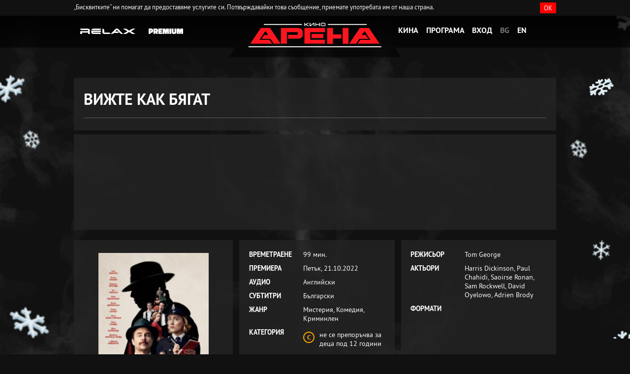

--- FILE ---
content_type: text/html; charset=UTF-8
request_url: https://www.kinoarena.com/bg/movie/vizte-kak-bagat
body_size: 12120
content:
<!DOCTYPE html>
<html class="frontend" >
<head >
    <meta http-equiv="X-UA-Compatible" content="IE=edge">
    <meta http-equiv="Content-Type" content="text/html; charset=utf-8">
    <meta name="viewport" content="width=device-width, initial-scale=1, user-scalable=no">

    <title>Вижте как бягат</title>
    <meta property="og:title" content="Вижте как бягат" />
<meta property="og:type" content="video.movie" />
<meta property="video:release_date" content="20221021" />
<meta property="og:url" content="https://www.kinoarena.com/bg/movie/vizte-kak-bagat" />
<meta property="og:site_name" content="Кино Арена" />
<meta property="og:description" content="В лондонския Уест Енд подготовката за осъществяване на киноверсия на успешната театрална пиеса Капан за мишки рязко приключва, след като прочутият, но не особено благовъзпитан холивудски режисьор на филма е убит. Когато отегченият от живота инспектор Стопард (Сам Рокуел) и пълната с енергия новобранка полицай Стокър (Сърша Ронан) се заемат със случая, двамата потъват в изпълнения с редица чудатости свят на бляскаво нечистия театрален ъндърграунд и трябва да преодолеят своите крещящи различия, за да успеят разкрият убиеца, преди да е станало твърде късно. Вдъхновен от реалния успех на Капан за мишки на легендарната Агата Кристи, която е най-дълго играната постановка в света с над 27 хил. представления, Вижте как бягат умело комбинира истина и измислица и ще предложи на зрителите в киносалоните паметна мистерия, гарнирана с изключително интелигентно чувство за хумор и носеща уникалната атмосфера на Лондон от 50-те." />
<meta property="video:duration" content="99" />
<meta property="og:image" content="https://www.kinoarena.com/uploads/media/stenik_movies_image/0001/14/855720aa63b315a09ec2a62695b654f8c42d5ca8.jpeg" />

    
    
        <link href="/style.css" rel="stylesheet"  type="text/css">
    <script src="/build/2589.1cfdeaf6.js"></script><script src="/build/app.044a3130.js"></script>
    <link href="/images/frontend/favicon.ico" rel="shortcut icon">
    <!--[if lte IE 8]><link rel="stylesheet" type="text/css" media="screen" href="/assets/ie-assets/ie8.css"/><![endif]-->
    <!--[if IE 9]><link rel="stylesheet" type="text/css" media="screen" href="/assets/ie-assets/ie9.css"/><![endif]-->
    <link rel="stylesheet" href="/build/js-top.f8100e49.css">
    
            <script src="/build/js-top.31d6cfe0.js"></script>
        <!-- Global site tag (gtag.js) - Google Analytics -->
        <script async src="https://www.googletagmanager.com/gtag/js?id=G-Y3QLL98JTN"></script>
        <script>
        window.dataLayer = window.dataLayer || [];
        function gtag(){dataLayer.push(arguments);}
        gtag('js', new Date());

        gtag('config', 'G-Y3QLL98JTN');
        </script>
    
    <!-- Meta Pixel Code -->
    <script>
    !function(f,b,e,v,n,t,s)
    {if(f.fbq)return;n=f.fbq=function(){n.callMethod?
    n.callMethod.apply(n,arguments):n.queue.push(arguments)};
    if(!f._fbq)f._fbq=n;n.push=n;n.loaded=!0;n.version='2.0';
    n.queue=[];t=b.createElement(e);t.async=!0;
    t.src=v;s=b.getElementsByTagName(e)[0];
    s.parentNode.insertBefore(t,s)}(window, document,'script',
    'https://connect.facebook.net/en_US/fbevents.js');
    fbq('init', '1111117829593950');
    fbq('track', 'PageView');
    </script>
    <noscript><img height="1" width="1" style="display:none"
    src="https://www.facebook.com/tr?id=1111117829593950&ev=PageView&noscript=1"
    /></noscript>
    <!-- End Meta Pixel Code -->
    <script>
            </script>
    <script>
        window.currencyDisplayConfig = {"primaryCurrency":"EUR","secondaryCurrency":"BGN","showSecondary":true,"hideBgnPrice":false,"isAfterSwitch":true,"switchDate":"2026-01-01T00:00:00+02:00"};
    </script>
</head>
<body class="loaded ">
        <!-- End Facebook Pixel Code -->
            <!--[if lte IE 8]><span id="ie8_check" class="ieCheck"></span><![endif]-->
    <!--[if IE 9]><span id="ie9_check" class="ieCheck"></span><![endif]-->
    <div id="coocies_content" style="display:none">
	<div class="wrapper">
		<p>„Бисквитките“ ни помагат да предоставяме услугите си. Потвърждавайки това съобщение, приемате употребата им от наша страна.</p> <a href="#" id="accept_cookies">OK</a>
	</div><!-- /.wrapper -->
</div>
<script>
window.onload = function(e) {
	
	const acceptedCookies = localStorage.getItem('acceptedCookies');
	if(typeof acceptedCookies === 'undefined' || !acceptedCookies)
	{
		$("#coocies_content").show()
		$('body').css('padding-top', ($('#accept_cookies').height()+10)+'px');
	}

	$('#accept_cookies').on('click', function(){
		$('#coocies_content').remove();
		$('body').css('padding-top', '0px');

		window.localStorage.setItem('acceptedCookies', true);
	});
};
</script>

    
        
    

    <div id="page_link_loader" class="pageLinkLoader">
        <span class="loopDisk"></span>
    </div>

    <div id="global_wrapper" class="globalWrapper">
                            <header id="header">
                <div class="wrapper">
                    <!-- Facebook Pixel Code -->

<script>
    !function(f,b,e,v,n,t,s)
    {if(f.fbq)return;n=f.fbq=function(){n.callMethod?
            n.callMethod.apply(n,arguments):n.queue.push(arguments)};
        if(!f._fbq)f._fbq=n;n.push=n;n.loaded=!0;n.version='2.0';
        n.queue=[];t=b.createElement(e);t.async=!0;
        t.src=v;s=b.getElementsByTagName(e)[0];
        s.parentNode.insertBefore(t,s)}(window,document,'script', 'https://connect.facebook.net/en_US/fbevents.js');
            fbq('init', '366826037692525');
    fbq('track', 'PageView');
</script>


<noscript>
    <img height="1" width="1" src="https://www.facebook.com/tr?id=366826037692525&ev=PageView&noscript=1"/>
</noscript>

<!-- End Facebook Pixel Code -->
<figure class="item logoWrapper center">
    <a href="/bg/" class="logo bg">
                    <img src="/images/frontend/Kino_arena_logo_BG.png" width="228" height="67" alt="Kino Arena logo" >
            </a>
    <span class="bottomBar"></span>
</figure>

<nav class="item menu left">
    <div id="responsive_menu_handle" class="responsiveMenuHandle hideOnDesktop">
        <span class="menuIcon"><span class="helper"></span></span>
        <span class="txt">Меню</span>
    </div>

    <ul class="hideOnResponsive">
                    <li>
                <a href="/bg/brand/RELAX/movies-relax-bg" title="Кино Арена RELAX">
                                        <div class="hoverImgToggle">
                        
<img title="Кино Арена RELAX" alt="Кино Арена RELAX" class="defaultImg" src="/uploads/media/stenik_brands/0001/01/596e0ffd64d51ed60be667321a6aec1082e7f082.png" />

                        
<img title="Кино Арена RELAX" alt="Кино Арена RELAX" class="hoverImg" src="/uploads/media/stenik_brands/0001/01/668af1d15f1c35a159990cb0dde352fa1810b57e.png" />

                    </div>
                                    </a>
            </li>
                    <li>
                <a href="/bg/brand/PREMIUM/movies-premium" title="Kино Арена PREMIUM">
                                        <div class="hoverImgToggle">
                        
<img title="Kино Арена PREMIUM" alt="Kино Арена PREMIUM" class="defaultImg" src="/uploads/media/stenik_brands/0001/01/c024a5ecacaf384120a1d7ce4bba8e9dcd703bad.png" />

                        
<img title="Kино Арена PREMIUM" alt="Kино Арена PREMIUM" class="hoverImg" src="/uploads/media/stenik_brands/0001/01/cc00c64a4817ce24cf00badb5b068d3479af8ab8.png" />

                    </div>
                                    </a>
            </li>
            </ul>
</nav>

<nav class="item menu right en ">
    <div id="global_responsive_menu_toggle" class="hideOnDesktop globalResponsiveMenuToggle">
        <span class="menuIcon inactive"></span>
    </div>
    <ul class="hideOnResponsive">
        <li><a href="/bg/cinemas">Кина</a></li>
        <li><a href="/bg/program">Програма</a></li>
                    <li><a href="#" class="loginPopupLink">Вход</a></li>
            </ul>
    <ul>
                                <li class="langSelected">
                <a href="/bg/movie/vizte-kak-bagat">BG</a>
            </li>
                                            <li >
                <a href="/en/movie/vizte-kak-bagat">EN</a>
            </li>
                        </ul>
    <ul class="hideOnDesktop">
        <li><a href="#" class="loginPopupLink"><i class="user"></i></a></li>
        <li><a href="#" id="responsive_filter_handle" class="responsiveFilterHandle"><i class="search big"></i></a></li>
    </ul>
</nav>

<nav class="responsiveMenu">
    <ul>
        <li><a href="/bg/">Начало</a></li>
                    <li>
                <a href="/bg/brand/RELAX/movies-relax-bg" title="Кино Арена RELAX">
                    <div class="hoverImgToggle">
                                                    
<img title="Arena_RELAX_11px_white.png" alt="Кино Арена RELAX" class="defaultImg" src="/uploads/media/stenik_brands/0001/01/596e0ffd64d51ed60be667321a6aec1082e7f082.png" />

                            
<img title="Arena_RELAX_11px_green.png" alt="Кино Арена RELAX" class="hoverImg" src="/uploads/media/stenik_brands/0001/01/668af1d15f1c35a159990cb0dde352fa1810b57e.png" />

                                            </div>
                </a>
            </li>
                    <li>
                <a href="/bg/brand/PREMIUM/movies-premium" title="Kино Арена PREMIUM">
                    <div class="hoverImgToggle">
                                                    
<img title="header-premium.png" alt="Kино Арена PREMIUM" class="defaultImg" src="/uploads/media/stenik_brands/0001/01/c024a5ecacaf384120a1d7ce4bba8e9dcd703bad.png" />

                            
<img title="header-premium-hover.png" alt="Kино Арена PREMIUM" class="hoverImg" src="/uploads/media/stenik_brands/0001/01/cc00c64a4817ce24cf00badb5b068d3479af8ab8.png" />

                                            </div>
                </a>
            </li>
                <li><a href="/bg/cinemas">Кина</a></li>
        <li><a href="/bg/program">Програма</a></li>
        <li><a href="/bg/#tab-2" id="coming_soon_menu_link">Очаквайте скоро</a></li>
    </ul>
</nav>

                </div>
            </header>
                            <div class="videoBox" id="video_box">
            <div id="player_holder" class="playerHolder">
                <span class="videoClose"><i class="close"></i></span>
                <div class="videoWrapper"></div>
            </div>
        </div>
            <style>
        .projectionDays {
            z-index: 1000;
            position: relative;
        }
        .label.prepremiere {
            background: #174a80 !important;
        }

        .label.preorder {
            background: #8823E8 !important;
        }

        .label.premiere {
            background: #2e93FF !important;
        }

        .label.active--sale {
            background-color: #0D8704 !important;
        }

        .label.soon {
            background-color: #db690b !important;
        }


        .horizontal--section {
            background: rgba(37, 37, 37, 0.8);
            min-height: 350px;
        }

        .horizontal--section--padded {
            padding: 1.5em !important;
        }

        .ml--1 {
            margin-left: 1em;
        }
        #synopsisContainer {
                height:17em;
        }
        @media screen and (max-width: 530px) {
            .mobileView .wrapper {
                width: 90%;
            }
            #synopsisContainer {
                height:37em;
            }
        }
        @media screen and (max-width: 950px) {
            .movieDesc .descContent .report {
                width: 100%;
            }
            .movie--description {
                width: 100%;
            }

            .movie--info {
                width: 100%;
            }
            .mobileView .descContent.mobileStyles .report { 
                max-height: 260px;
            }

            .censor--attributes .value {
                display: flex;
            }

            .censor--attributes .attribute--description {
                width: 80%;
            }

            .censor--attributes .attribute--icon {
                padding-top: 10px;
                max-width: 14px;
                margin-right: 14px;
            }

            .brand {
                float: left;
                min-width:17%;
                max-width: 40px;
                padding-bottom: 10px;
                padding-right: 5px;
            }

            .mobileView .descContent.mobileStyles .report { 
                display: table;
            }

            .mob--column-100
            {
                flex: 100%;
                padding: 10px;
            }   

            .mob--hide {
                display:none !important;
            }        
        }

        @media screen and (min-width: 951px) {
            .report {
                width:80%;
            }

            .report.report--wrapper {
                display: flex !important;
                width: 100% !important;
                font-size: 14px !important;
                padding-bottom: 50px !important;
            }

            .brand {
                float: left;
                min-height:10px;
                max-height: 15px;
                padding-bottom: 10px;
                padding-right: 5px;
            }

            .movie--description {
                width: 100%;
                padding-top: 1em;
                padding-left: 1em;
            }

            .movie--info {
                width: 40%;
                float: left;
                padding-left: 3em;
                padding-top: 1em;
            }

            .censor--attributes .value {
                display: block;
            }

            .censor--attributes .attribute--description {
                float:left;
            }

            .censor--attributes .attribute--icon {
                padding-right: 10px;
                max-width: 19px;
                float:left;
            }

            .movie--details {
                width: 33% !important;
            }

            .movieDesc .descContent .featured {
                width: 33% !important;
            }

            .report{
                width: 33% !important;
            }

            /* Create two equal columns that sits next to each other */
            .column--15 {
                flex: 15%;
            }


            .column--25 {
                flex: 25%;
                padding: 10px;
            }

            .column--50 {
                flex: 50%;
                padding: 10px;
            }

            .column--75 {
                flex: 75%;
            }

            .column--85 {
                flex: 85%;
            }

            .column--100 {
                flex: 100%;
                padding: 10px;
            }

            .desc--hide {
                display:none !important;
            }
        }

        .row {
            display: flex;
        }

        .table--item {
            display: table;
            margin: 0 0 10px;
        }
        .table--key {
            display: table-cell;
            width: 110px;
            font-weight: bold;
            text-transform: uppercase;
            font-size: 14px;
            vertical-align: top;
        }
        .table--value {
            display: table-cell;
            font-size: 14px;
        }
        .movieBox.small, .small .movieBox {
            width: 139px;
            height: 255px;
            margin: 20px 10px 25px !important;
        }
        .movieDesc .descContent .synopsis {
            min-height: unset !important;
            padding-bottom: 10px !important;
        }
        .movieDesc .descContent .report {
            padding-bottom: 0 !important;
        }
        .fl {
            float:left;
        }
    </style>
    <main id="main">
        <div class="wrapper">
            <section class="movieDesc noSlider " style="margin-bottom:0px">
                <header class="descHeader" style="margin-bottom: 5px;">
                    <h1 class="title">Вижте как бягат</h1>
                </header>
            </section>
                        <style>
            .youtube-video {
                aspect-ratio: 16 / 9;
                width: 100%;
            }
            </style>
        
            <section class="movieDesc noSlider " style="margin-bottom:0px;margin-top:8px;">
                <div class="videoWrapper">
                    <iframe class="youtube-video" src="//www.youtube.com/embed/iPkUmK1a5Vk" title="YouTube video player" frameborder="0" allow="accelerometer; autoplay; clipboard-write; encrypted-media; gyroscope; picture-in-picture; web-share" allowfullscreen></iframe>
                </div>
            </section>
                        <section class="movieDesc noSlider " style="margin-bottom:0px;margin-top:8px;background-color: unset !important;padding: 0;">
                <article class="descContent mobileStyles" style="margin-top:1em;">
                                            <figure class="featured horizontal--section" style="text-align: center;padding: 2em 0 2em 0;">
                            
<img title="Вижте как бягат" alt="Вижте как бягат" width="224" height="336" src="/uploads/media/stenik_movies_image/0001/14/thumb_13362_stenik_movies_image_index.jpeg" />

                        </figure>
                                    
                    <div class="info--wrapper">
                        <div class="row desc--hide">
                            <div class="mob--column-100">
                                <div class="report movie--details">
                           
                                    <!-- Времетраене -->
                                    <div class="table--item">
                                        <div class="table--key">Времетраене</div>
                                        <div class="table--value">99 мин.</div>
                                    </div>
                                    <!-- Премиера -->
                                    <div class="table--item">
                                        <div class="table--key">Премиера</div>
                                        <div class="table--value">Петък, 21.10.2022</div>
                                    </div>
                                    <!-- Атрибути -->
                                    <style>
                                        .table--value .fl {
                                            display: inline-block;
                                        }
                                        .table--value .fl img {
                                            max-width: 120px;
                                            height: auto;
                                            display: block;
                                        }
                                        .audio-description {
                                            display: inline-block;
                                        }
                                        @media (max-width: 768px) {
                                            .audio-description {
                                                display: none;
                                            }
                                        }
                                    </style>
                                                                                                                                                
                                                                            <!-- Аудио -->
                                        <div class="table--item">
                                            <div class="table--key">Аудио</div>
                                            <div class="table--value">Английски</div>
                                        </div>
                                        <!-- Субтитри -->
                                                                                                                        <div class="table--item">
                                            <div class="table--key">Субтитри</div>
                                            <div class="table--value">Български</div>
                                        </div>
                                                                                                                                                                                        <!-- Жанр -->
                                    <div class="table--item">
                                        <div class="table--key">Жанр</div>
                                        <div class="table--value">Мистерия, Комедия, Криминлен</div>
                                    </div>
                                    
                                    <!-- Категория -->
                                                                                                                                                            <div class="table--item censor--attributes">
                                                <div class="table--key">
                                                                                                                                                                    Категория
                                                                                                    </div>
                                                <div class="table--value">
                                                    <div class="row">
                                                        <div class="column--15" style="padding-top:8px;">
                                                            
<img title="C" alt="C" src="/uploads/media/stenik_attributes/0001/01/9d38bc475f9893a409a2de2e144091b82612c40e.png" />

                                                        </div>
                                                        <div class="column--85" style="padding-left:10px">
                                                                                                                            <p>не се препоръчва за деца под 12 години</p>
                                                                                                                    </div>
                                                    </div>
                                                </div>
                                            </div>
                                                                                                            </div>

                            
                            </div>
                        </div>
                        <div class="row desc--hide">
                            <div class="mob--column-100">
                                                                    <div class="table--item">
                                        <div class="table--key">Режисьор</div>
                                        <div class="table--value">Tom George</div>
                                    </div>
                                                                                                    <div class="table--item">
                                        <div class="table--key">Актьори</div>
                                        <div class="table--value">Harris Dickinson, Paul Chahidi, Saoirse Ronan, Sam Rockwell, David Oyelowo, Adrien Brody</div>
                                    </div>
                                                            </div>
                        </div>
                        <div class="row mob--hide">
                            <div class="column--50 horizontal--section ml--1 horizontal--section--padded">
                                <div class="report movie--details">
                           
                                    <!-- Времетраене -->
                                    <div class="table--item">
                                        <div class="table--key">Времетраене</div>
                                        <div class="table--value">99 мин.</div>
                                    </div>
                                    <!-- Премиера -->
                                    <div class="table--item">
                                        <div class="table--key">Премиера</div>
                                        <div class="table--value">Петък, 21.10.2022</div>
                                    </div>
                                    <!-- Атрибути -->
                                                                                                                                                
                                                                            <!-- Аудио -->
                                        <div class="table--item">
                                            <div class="table--key">Аудио</div>
                                            <div class="table--value">Английски</div>
                                        </div>
                                        <!-- Субтитри -->
                                                                                                                        <div class="table--item">
                                            <div class="table--key">Субтитри</div>
                                            <div class="table--value">Български</div>
                                        </div>
                                                                                                                                                                                        <!-- Жанр -->
                                    <div class="table--item">
                                        <div class="table--key">Жанр</div>
                                        <div class="table--value">Мистерия, Комедия, Криминлен</div>
                                    </div>
                                    
                                    <!-- Категория -->
                                                                                                                                                            <div class="table--item censor--attributes">
                                                <div class="table--key">
                                                                                                                                                                    Категория
                                                                                                    </div>
                                                <div class="table--value">
                                                    <div class="row">
                                                        <div class="column--15" style="padding-top:8px;">
                                                            
<img title="C" alt="C" src="/uploads/media/stenik_attributes/0001/01/9d38bc475f9893a409a2de2e144091b82612c40e.png" />

                                                        </div>
                                                        <div class="column--85" style="padding-left:10px">
                                                                                                                            <p>не се препоръчва за деца под 12 години</p>
                                                                                                                    </div>
                                                    </div>
                                                </div>
                                            </div>
                                                                                                            </div>

                            
                            </div>
                            <div class="column--50 horizontal--section ml--1 horizontal--section--padded">
                                                                    <div class="table--item">
                                        <div class="table--key">Режисьор</div>
                                        <div class="table--value">Tom George</div>
                                    </div>
                                                                                                    <div class="table--item">
                                        <div class="table--key">Актьори</div>
                                        <div class="table--value">Harris Dickinson, Paul Chahidi, Saoirse Ronan, Sam Rockwell, David Oyelowo, Adrien Brody</div>
                                    </div>
                                                                <div class="table--item">
                                    <div class="table--key">Формати</div>
                                    <div class="table--value">
                                                                                                                    </div>
                                </div>
                                
                            </div>
                        </div>
                        
                        
                    </div>
                    
                </article>
            </section>
            <section class="movieDesc noSlider " id="synopsisContainer" style="margin-bottom:0px;margin-top:8px;">
                
                <article class="descContent mobileStyles" style="margin-top:1em">
                    <div class="table--key" style="display:block;margin-left: 15px;">
                        Синопсис
                    </div>
                    <div class="report report--wrapper">
                        <div class="movie--description synopsis" data-fulldescription="<p><p>В лондонския Уест Енд подготовката за осъществяване на киноверсия на успешната театрална пиеса Капан за мишки рязко приключва, след като прочутият, но не особено благовъзпитан холивудски режисьор на филма е убит. Когато отегченият от живота инспектор Стопард (Сам Рокуел) и пълната с енергия новобранка полицай Стокър (Сърша Ронан) се заемат със случая, двамата потъват в изпълнения с редица чудатости свят на бляскаво нечистия театрален ъндърграунд и трябва да преодолеят своите крещящи различия, за да успеят разкрият убиеца, преди да е станало твърде късно.</p> <p>Вдъхновен от реалния успех на Капан за мишки на легендарната Агата Кристи, която е най-дълго играната постановка в света с над 27 хил. представления, Вижте как бягат умело комбинира истина и измислица и ще предложи на зрителите в киносалоните паметна мистерия, гарнирана с изключително интелигентно чувство за хумор и носеща уникалната атмосфера на Лондон от 50-те.</p></p>">
                            <p>В лондонския Уест Енд подготовката за осъществяване на киноверсия на успешната театрална пиеса Капан за мишки рязко приключва, след като прочутият, но не особено благовъзпитан холивудски режисьор на филма е убит. Когато отегченият от живота инспектор Стопард (Сам Рокуел) и пълната с енергия новобранка полицай Стокър (Сърша Ронан) се заемат със случая, двамата потъват в...</p>

                                                        <a href="#" id="readMore">
                                                                    Прочети повече
                                                            </a>
                                                    </div>
                        
                    </div>
                    
                                        
                </article>
            </section><!-- end of .movieDesc -->
            <div class="clear"></div>

            <h4 class="projectionDaysTitle">Програма</h4>
            <div class="clearH"></div>
            <div class="block projectionDays">
                <div class="wrapper">
                    <header class="stenikTabsHeader" data-rows="2">
                        <div class="sliderWrapper">
                                                    </div>
                    </header>
                    <div class="clearH2"></div>

                     
                    <div class="clearH"></div>
                    <article class="content center sidePadding">
                        <p><em><span class="red">*</span> Кино Арена си запазва правото за промени в програма.</em></p>
                        <p><em><span class="red">*</span> Намалената цена на билета е за лица до 18г., студенти, пенсионери и хора с увреждания</em></p>
                    </article>

                    <div class="clearH"></div>

                                    </div>
            </div>
        </div><!-- end of .projectionDays tabs -->
    </main><!-- end of #main -->
        <div id="modals" style="z-index: 1000000;position: absolute;"></div>
                    <footer id="footer">
    <div class="wrapper">
        <div class="top">
            <nav class="footerMenu">
                        <ul>
            
                <li class="first">        <a href="/bg/za-nas">За нас</a>        
    </li>

    
                <li>        <a href="/bg/reklama">Реклама</a>        
    </li>

    
                <li>        <a href="/bg/obshti-uslovia">Общи условия</a>        
    </li>

    
                <li>        <a href="/bg/kontakti">Контакти</a>        
    </li>

    
                <li class="last">        <a href="/bg/politika-za-poveritelnost">Политика за Поверителност</a>        
    </li>


    </ul>

            </nav>
            <div class="payments">
                <img src="/images/frontend/payments.png" alt="Начини на плащане">
            </div>
        </div>
        <div class="middle">
            <div class="newsLetter">
                <h5 class="title">Абонирай се за нашия е-бюлетин</h5>
                <div class="infoTooltips">
                    <div class="item white"><p>Актуална информация за филми и събития</p></div>
                    <div class="item black"><p>Промоции, игри, томболи, награди</p></div>
                    <div class="hideOnDesktop responsiveInfo">
                        <p>Актуална информация за филми и събития Промоции, игри, томболи, награди</p>
                    </div>
                </div>
                <form action="" class="stdForm">
                    <div class="formItem transp small">
                        <input id="newsletter_email" type="text" value="" placeholder="Вашият e-mail...">
                    </div>
                    <button id="newsletter_button" class="button small red fixedWidth">Абонамент</button>
                    <div class="checkbox-box">
                        <input id="newsletter_gdprCheckNewsletter" type="checkbox">
                        <label for="newsletter_gdprCheckNewsletter">Съгласен съм да получавам е-бюлетин</label>
                    </div>
                </form>
            </div>
            <div class="likeBox">
                <div class="fb-page" data-href="https://www.facebook.com/KinoArena" data-width="580" data-height="224" data-hide-cover="false" data-show-facepile="true" data-show-posts="false">
                    <div class="fb-xfbml-parse-ignore"><blockquote cite="https://www.facebook.com/KinoArena"><a href="https://www.facebook.com/KinoArena">Kino Arena</a></blockquote></div>
                </div>
            </div>
        </div>
        <div class="bottom">
            <div class="socialLinks">
                                    <a href="http://facebook.com/KinoArena" class="item"><i class="facebook"></i></a>
                                                    <a href="https://www.instagram.com/kinoarenabg/" class="item"><i class="instagram"></i></a>
                                                    <a href="https://twitter.com/kinoarena" class="item"><i class="twitter"></i></a>
                            </div>
            <div class="terms">© 2026 Kino Arena | Всички права запазени</div>
            <!--<div class="credits"><img src="/images/frontend/stenik-logo.png" alt="Stenik logo">Уеб дизайн от <a href="http://www.stenikgroup.com/bg/services/webdesign" target="_blank" title="Уеб дизайн, онлайн магазини, мобилни приложения от Stenik">Stenik</a></div>-->
        </div>
    </div>
</footer><!-- end of #footer -->

        
        <div id="scroll_to_top" class="scrollToTop"><i class="circleUp"></i></div>

        <div id="fb-root"></div>
    </div>

                <script>
            if(typeof window.routes === 'undefined')
            {
                window.routes = {};
            }
            window.routes.loginPath = '/bg/login-template';
            window.routes.bannerClick = '/bg/helper/banner/add/click';
            window.routes.fos_user_resetting_request = '/bg/resetting/reset';
            window.routes.register = '/bg/register';
            window.routes.movie_rating = '/bg/movie/helper/update/movie/rating';
            window.routes.newsletter = '/bg/newsletter';
            window.routes.search = '/bg/search';
            window.routes.movie_url = '/bg/movie/helper/get/url';
            window.routes.contact_form = '/bg/contact_form';
            window.routes.pricelist = '/bg/responsive_pricelist/IDPlaceholder';
            window.unexpected_error = 'Възникна грешка! Моля, опитайте по-късно!';
            window.username = '';
        </script>
        <script type="text/javascript">
            var item = "/images/frontend/bg-items/bg-assets-winter.json";
        var haveDots = "";
    </script>

        <script src="/build/4892.354daefd.js"></script><script src="/build/1609.2021244b.js"></script><script src="/build/9742.c397951f.js"></script><script src="/build/5387.b8041c2a.js"></script><script src="/build/7888.2c3998da.js"></script><script src="/build/3067.116378f3.js"></script><script src="/build/5544.87eaf40f.js"></script><script src="/build/7828.26229780.js"></script><script src="/build/5276.6e85ebb0.js"></script><script src="/build/2515.b95d6f30.js"></script><script src="/build/5626.960be1b4.js"></script><script src="/build/629.4154be15.js"></script><script src="/build/js-bottom.fa331c0f.js"></script>

        <script>
            
            
        </script>

        <script>
            
            
        </script>

        <script>
            setTimeout(function() {
                (function(d, s, id) {
                    var js, fjs = d.getElementsByTagName(s)[0];
                    if (d.getElementById(id)) return;
                    js = d.createElement(s); js.id = id;
                    js.src = "//connect.facebook.net/en_GB/sdk.js#xfbml=1&version=v2.0";
                    fjs.parentNode.insertBefore(js, fjs);
                }(document, 'script', 'facebook-jssdk'));
            }, 1500);
        </script>
    
    <script src="/build/MovieView.b358dbf9.js"></script>
        
    <script>
        
        jQuery(function($) {

                        var $document = $(document),
                $window   = $(window);

            /* Top slider
            ----------------------------------------------------------- */
            var $topSlider      = $('#top_slider').find(".sliderWrapper"),
                $topSliderItems = $topSlider.children('.slideItem');

            $topSlider.on('change.owl.carousel', function(event){
                $('.videoActive .videoClose').trigger('click');
            });
            // Init
            var enableLoop = ($topSliderItems.length > 1)? true : false;
            $topSlider.owlCarousel({
                loop: enableLoop,
                center: true,
                items: 3,
                nav: true,
                dots: false,
                lazyLoad: true,
                navRewind: true,
                autoWidth: true,
                autoplayTimeout: 8000,
                smartSpeed: 600
            });
            // Youtube -> Slider synchronization
            var isPlaying = false;
            $('body').on('stenikPlayerActive', function() {
                $topSlider.trigger('pause.owl.autoplay');
                isPlaying = true;
            });
            $('body').on('stenikPlayerInactive', function() {
                $topSlider.trigger('continue.owl.autoplay');
                isPlaying = false;
            });
            // --- Toggle slider autoplay on hover
            $topSlider.hover(function() {
                $topSlider.trigger('pause.owl.autoplay');
            }, function() {
                if(!isPlaying) {
                    $topSlider.trigger('continue.owl.autoplay');
                }
            });

            /* Schedule row time table slider
            ----------------------------------------------------------- */
            var $timeTable = $(".timeTable .timelineSet .scrollWrapper");
            var timeTableOptions = {
               items: 8,
               nav: true,
               navText: false,
               dots: false,
               autoWidth: true,
               autoplay: false,
               smartSpeed: 500
            }
            if(_stenikMain.isMobile()) {
                var responsiveOptions = {
                    responsive: {
                        0: {
                            items: 3,
                            margin: 1,
                            autoWidth: false
                        }
                    }
                };
                // custom responsive breakpoints
                responsiveOptions['responsive'][_stenikMain.breakpoints.handheld] = {
                    items: 5,
                    margin: 1,
                    autoWidth: false
                };
                responsiveOptions['responsive'][_stenikMain.breakpoints.phablet] = {
                    items: 7,
                    margin: 0,
                    autoWidth: false
                };
                timeTableOptions = $.extend({}, timeTableOptions, responsiveOptions);
            }
            $timeTable.owlCarousel(timeTableOptions);
            var $tooltips = $('.stenikTooltips').find('.tooltip');
            $timeTable.on('drag.owl.carousel', function() {
                $tooltips.addClass('hide').removeClass('active');
            });
            $timeTable.on('dragged.owl.carousel', function() {
                $tooltips.removeClass('hide');
            });

            /* Moviebox timeline scrollbars
            ----------------------------------------------------------- */
            var $timelineSets = $('.movieBox').find('.timelineSet');
            $timelineSets.each(function(i, set) {
                var $set       = jQuery(set),
                    $timeline  = $set.find('.timeline'),
                    $scrollbar = $set.find('.timelineScrollbar'),
                    $clock     = $scrollbar.find('.handle .mousearea'),
                    scrollInst = null;
                var options = {
                    speed: 350,
                    scrollBy: 1,
                    itemNav: 'basic',
                    horizontal: true,
                    scrollTrap: true,
                    clickBar: true,
                    dragHandle: true,
                    dynamicHandle: false,
                    scrollTrottle: 200,
                    elasticBounds: true,
                    mouseDragging: true,
                    touchDragging: true,
                    scrollBar: $scrollbar
                }
                var $timeItems = $timeline.find('.item');
                if($timeline.length) {
                    scrollInst = new Sly($timeline, options).init();
                    scrollInst.on('moveStart', function() {
                        if(!$set.hasClass('scrollActive')) {
                            $set.addClass('scrollActive');
                            $timeItems.removeClass('hover');
                        }
                    });
                    scrollInst.on('moveEnd', function() {
                        $set.removeClass('scrollActive');
                    });
                    scrollInst.on('change', function() {
                        if(this.pos.cur > this.pos.dest) {
                            gsap.to($clock, {duration: 0.6, rotation: "-=90" });
                        } else {
                            gsap.to($clock, {duration: 0.6, rotation: "+=90" });
                        }
                    });
                    $(window).on('updateScroller.stenik', function() {
                        scrollInst.reload();
                    });
                }
            });
        });
    </script>

    <script>
    jQuery(function($) {
        if ("" == '') {
            // Booking handling
            $(document).on('click', '.booking', function(e){
                e.preventDefault();
                $.colorbox({
                    top: false,
                    transition: null,
                    stenikAnimations: false,
                    data: {'uri': $(this).attr('href') },
                    href: "/bg/login-template"
                });
            });
        } else {
            //Fix for double click in iPhone and iPad - DISABLE FOR NOW
            function isAppleMobileDevice(){
                return ((navigator.platform.indexOf("iPhone") != -1) || (navigator.platform.indexOf("iPod") != -1) || (navigator.userAgent.match(/iPad/i) != null));
            }

            if (isAppleMobileDevice()) {
                $('body').on('touchstart', '.timelineSet .item', function(e) {
                    $(this).data('redirect-after-touchend', true);
                });

                $('body').on('touchcancel touchmove onscroll', '.timelineSet .item', function(e) {
                    $(this).data('redirect-after-touchend', false);
                });

                $('body').on('click touchend', '.timelineSet .item', function(e) {
                    var el = $(this);
                    if (el.data('redirect-after-touchend')) {
                        window.location = el.attr('href');
                    }
                });
            };
        }
    });
    </script>

<!-- Google Code for Remarketing Tag -->

<script type="text/javascript">

/* <![CDATA[ */

var google_conversion_id = 855321203;

var google_custom_params = window.google_tag_params;

var google_remarketing_only = true;

/* ]]> */

</script>

<script type="text/javascript" src="//www.googleadservices.com/pagead/conversion.js">

</script>

<noscript>

<div style="display:inline;">

<img height="1" width="1" style="border-style:none;" alt="" src="//googleads.g.doubleclick.net/pagead/viewthroughconversion/855321203/?guid=ON&amp;script=0"/>

</div>

</noscript>

</body>

</html>


--- FILE ---
content_type: text/css
request_url: https://www.kinoarena.com/build/6776.837eed80.css
body_size: 2023
content:
.tooltip{background:#fff;background:hsla(0,0%,100%,.9);-webkit-border-radius:3px;-moz-border-radius:3px;border-radius:3px;bottom:104%;color:#000;display:table;-ms-filter:"progid:DXImageTransform.Microsoft.Alpha(Opacity=0)";font-size:12px;font-weight:400;line-height:13px;margin:0 0 10px -40px;min-height:25px;-moz-opacity:0;-khtml-opacity:0;opacity:0;padding:5px 8px;text-align:center;top:auto;-webkit-transform:translateY(8px);-moz-transform:translateY(8px);-ms-transform:translateY(8px);-o-transform:translateY(8px);transform:translateY(8px);-webkit-transform:boxSizing(border-box);-moz-transform:boxSizing(border-box);-ms-transform:boxSizing(border-box);-o-transform:boxSizing(border-box);transform:boxSizing(border-box);-webkit-transition:visibility .4s,opacity .4s,transform .4s;-o-transition:visibility .4s,opacity .4s,transform .4s;transition:visibility .4s,opacity .4s,transform .4s;visibility:hidden;width:65px;z-index:9999}.tooltip,.tooltip:before{left:50%;position:absolute}.tooltip:before{border:5px solid transparent;border-top-color:hsla(0,0%,100%,.9);content:"";height:0;margin-left:-5px;top:100%;width:0}.tooltip.active{-ms-filter:"progid:DXImageTransform.Microsoft.Alpha(Opacity=100)";-moz-opacity:1;-khtml-opacity:1;opacity:1;-webkit-transform:translateY(0);-moz-transform:translateY(0);-ms-transform:translateY(0);-o-transform:translateY(0);transform:translateY(0);visibility:visible}.tooltip p{margin:0}.tooltip.wide{margin-left:-56px;width:95px}.tooltipHover{cursor:pointer}.tooltipHover .tooltip{-ms-filter:"progid:DXImageTransform.Microsoft.Alpha(Opacity=100)";-moz-opacity:1;-khtml-opacity:1;opacity:1;-webkit-transform:translateY(0);-moz-transform:translateY(0);-ms-transform:translateY(0);-o-transform:translateY(0);transform:translateY(0);visibility:visible}[data-tooltip]{cursor:pointer}.stenikTooltips{height:0}.stenikTooltips .tooltip{bottom:auto}.stenikTooltips .hide{-ms-filter:"progid:DXImageTransform.Microsoft.Alpha(Opacity=0)";-moz-opacity:0;-khtml-opacity:0;opacity:0;visibility:hidden}

--- FILE ---
content_type: application/javascript
request_url: https://www.kinoarena.com/build/5276.6e85ebb0.js
body_size: 12249
content:
"use strict";(self.webpackChunk=self.webpackChunk||[]).push([[5276],{5276:(t,e,i)=>{i.r(e);i(4916),i(1058),i(5306),i(7327),i(1539),i(2564),i(4812),i(4678),i(9826),i(3710);var o=i(2642),n=i(5317);!function(t,e,i){var a,r,h,s,l,c,d,g,u,p,f,m,w,x,b,v,y,C,T,k,E,H,W,L,I,M,S,F,R,K,P,B,O,A={stenikAnimations:!1,html:!1,photo:!1,iframe:!1,inline:!1,transition:"elastic",speed:0,fadeOut:300,width:!1,initialWidth:"480",innerWidth:!1,maxWidth:"100%",height:!1,initialHeight:"480",innerHeight:!1,maxHeight:!1,scalePhotos:!0,scrolling:!0,opacity:.9,preloading:!0,className:!1,overlayClose:!0,escKey:!0,arrowKey:!0,top:!1,bottom:!1,left:!1,right:!1,fixed:!1,data:void 0,closeButton:!0,fastIframe:!0,open:!1,reposition:!0,loop:!0,slideshow:!1,slideshowAuto:!0,slideshowSpeed:2500,slideshowStart:"start slideshow",slideshowStop:"stop slideshow",photoRegex:/\.(gif|png|jp(e|g|eg)|bmp|ico|webp|jxr|svg)((#|\?).*)?$/i,retinaImage:!1,retinaUrl:!1,retinaSuffix:"@2x.$1",current:"image {current} of {total}",previous:"previous",next:"next",close:"close",xhrError:"This content failed to load.",imgError:"This image failed to load.",returnFocus:!0,trapFocus:!0,onOpen:!1,onLoad:!1,onComplete:!1,onCleanup:!1,onClosed:!1,rel:function(){return this.rel},href:function(){return t(this).attr("href")},title:function(){return this.title}},_="colorbox",D="cbox",N="cboxElement",j="cbox_load",z="cbox_complete",U="cbox_cleanup",$="cbox_closed",q="cbox_purge",G=t("<a/>"),J="div",Q=0,V={};function X(i,o,n){var a=e.createElement(i);return o&&(a.id=D+o),n&&(a.style.cssText=n),t(a)}function Y(){return i.innerHeight?i.innerHeight:t(i).height()}function Z(e,i){i!==Object(i)&&(i={}),this.cache={},this.el=e,this.value=function(e){var o;return void 0===this.cache[e]&&(void 0!==(o=t(this.el).attr("data-cbox-"+e))?this.cache[e]=o:void 0!==i[e]?this.cache[e]=i[e]:void 0!==A[e]&&(this.cache[e]=A[e])),this.cache[e]},this.get=function(e){var i=this.value(e);return t.isFunction(i)?i.call(this.el,this):i}}function tt(t){var e=u.length,i=(M+t)%e;return i<0?e+i:i}function et(t,e){return Math.round((/%/.test(t)?("x"===e?p.width():Y())/100:1)*parseInt(t,10))}function it(t,e){return t.get("photo")||t.get("photoRegex").test(e)}function ot(t,e){return t.get("retinaUrl")&&i.devicePixelRatio>1?e.replace(t.get("photoRegex"),t.get("retinaSuffix")):e}function nt(t){"contains"in r[0]&&!r[0].contains(t.target)&&t.target!==a[0]&&(t.stopPropagation(),r.focus())}function at(t){at.str!==t&&(r.add(a).removeClass(at.str).addClass(t),at.str=t)}function rt(i){t(e).trigger(i),G.triggerHandler(i)}var ht=function(){var t,e,i="cboxSlideshow_",o="click.cbox";function n(){clearTimeout(e)}function a(){(E.get("loop")||u[M+1])&&(n(),e=setTimeout(B.next,E.get("slideshowSpeed")))}function h(){v.html(E.get("slideshowStop")).unbind(o).one(o,s),G.bind(z,a).bind(j,n),r.removeClass(i+"off").addClass(i+"on")}function s(){n(),G.unbind(z,a).unbind(j,n),v.html(E.get("slideshowStart")).unbind(o).one(o,(function(){B.next(),h()})),r.removeClass(i+"on").addClass(i+"off")}function l(){t=!1,v.hide(),n(),G.unbind(z,a).unbind(j,n),r.removeClass(i+"off "+i+"on")}return function(){t?E.get("slideshow")||(G.unbind(U,l),l()):E.get("slideshow")&&u[1]&&(t=!0,G.one(U,l),E.get("slideshowAuto")?h():s(),v.show())}}();function st(n){var h,p;if(!K){if(h=t(n).data(_),E=new Z(n,h),p=E.get("rel"),M=0,p&&!1!==p&&"nofollow"!==p?(u=t(".cboxElement").filter((function(){return new Z(this,t.data(this,_)).get("rel")===p})),-1===(M=u.index(E.el))&&(u=u.add(E.el),M=u.length-1)):u=t(E.el),!F){F=R=!0,at(E.get("className")),r.css({visibility:"hidden",display:"block",opacity:""}),f=X(J,"LoadedContent","width:0; height:0; overflow:hidden; visibility:hidden"),s.css({width:"",height:""}).append(f),H=l.height()+g.height()+s.outerHeight(!0)-s.height(),W=c.width()+d.width()+s.outerWidth(!0)-s.width(),L=f.outerHeight(!0),I=f.outerWidth(!0);var b=et(E.get("initialWidth"),"x"),v=et(E.get("initialHeight"),"y"),y=E.get("maxWidth"),C=E.get("maxHeight");E.w=(!1!==y?Math.min(b,et(y,"x")):b)-I-W,E.h=(!1!==C?Math.min(v,et(C,"y")):v)-L-H,f.css({width:"",height:E.h}),B.position(0),rt("cbox_open"),E.get("onOpen"),E.get("stenikAnimations")&&o.gsap.fromTo(r,{y:-100,top:0,opacity:0},{y:0,top:0,opacity:1,duration:.3}),k.add(x).hide(),r.focus(),E.get("trapFocus")&&e.addEventListener&&(e.addEventListener("focus",nt,!0),G.one($,(function(){e.removeEventListener("focus",nt,!0)}))),E.get("returnFocus")&&G.one($,(function(){t(E.el).focus()}))}var O=parseFloat(E.get("opacity"));a.css({opacity:O==O?O:"",cursor:E.get("overlayClose")?"pointer":"",visibility:"visible"}).fadeIn(350),E.get("closeButton")?T.html(E.get("close")).appendTo(s):T.appendTo("<div/>"),function(){var e,o,n,a=B.prep,r=++Q;R=!0,S=!1,rt(q),rt(j),E.get("onLoad"),E.h=E.get("height")?et(E.get("height"),"y")-L-H:E.get("innerHeight")&&et(E.get("innerHeight"),"y"),E.w=E.get("width")?et(E.get("width"),"x")-I-W:E.get("innerWidth")&&et(E.get("innerWidth"),"x"),E.mw=E.w,E.mh=E.h,E.get("maxWidth")&&(E.mw=et(E.get("maxWidth"),"x")-I-W,E.mw=E.w&&E.w<E.mw?E.w:E.mw);E.get("maxHeight")&&(E.mh=et(E.get("maxHeight"),"y")-L-H,E.mh=E.h&&E.h<E.mh?E.h:E.mh);if(e=E.get("href"),P=setTimeout((function(){w.show()}),100),E.get("inline")){var h=t(e);n=t("<div>").hide().insertBefore(h),G.one(q,(function(){n.replaceWith(h)})),a(h)}else E.get("iframe")?a(" "):E.get("html")?a(E.get("html")):it(E,e)?(e=ot(E,e),S=new Image,t(S).addClass("cboxPhoto").bind("error",(function(){a(X(J,"Error").html(E.get("imgError")))})).one("load",(function(){r===Q&&setTimeout((function(){var e;t.each(["alt","longdesc","aria-describedby"],(function(e,i){var o=t(E.el).attr(i)||t(E.el).attr("data-"+i);o&&S.setAttribute(i,o)})),E.get("retinaImage")&&i.devicePixelRatio>1&&(S.height=S.height/i.devicePixelRatio,S.width=S.width/i.devicePixelRatio),E.get("scalePhotos")&&(o=function(){S.height-=S.height*e,S.width-=S.width*e},E.mw&&S.width>E.mw&&(e=(S.width-E.mw)/S.width,o()),E.mh&&S.height>E.mh&&(e=(S.height-E.mh)/S.height,o())),E.h&&(S.style.marginTop=Math.max(E.mh-S.height,0)/2+"px"),u[1]&&(E.get("loop")||u[M+1])&&(S.style.cursor="pointer",S.onclick=function(){B.next()}),S.style.width=S.width+"px",S.style.height=S.height+"px",a(S)}),1)})),S.src=e):e&&m.load(e,E.get("data"),(function(e,i){r===Q&&a("error"===i?X(J,"Error").html(E.get("xhrError")):t(this).contents())}))}()}}function lt(){r||(O=!1,p=t(i),r=X(J).attr({id:_,class:!1===t.support.opacity?"cboxIE":"",role:"dialog",tabindex:"-1"}).hide(),a=X(J,"Overlay").hide(),w=t([X(J,"LoadingOverlay")[0],X(J,"LoadingGraphic")[0]]),h=X(J,"Wrapper"),s=X(J,"Content").append(x=X(J,"Title"),b=X(J,"Current"),C=t('<button type="button"/>').attr({id:"cboxPrevious"}),y=t('<button type="button"/>').attr({id:"cboxNext"}),v=X("button","Slideshow"),w),T=t('<button type="button"/>').attr({id:"cboxClose"}),h.append(X(J).append(X(J,"TopLeft"),l=X(J,"TopCenter"),X(J,"TopRight")),X(J,!1,"clear:left").append(c=X(J,"MiddleLeft"),s,d=X(J,"MiddleRight")),X(J,!1,"clear:left").append(X(J,"BottomLeft"),g=X(J,"BottomCenter"),X(J,"BottomRight"))).find("div div").css({float:"left"}),m=X(J,!1,"position:absolute; width:9999px; visibility:hidden; display:none; max-width:none;"),k=y.add(C).add(b).add(v)),e.body&&!r.parent().length&&t(e.body).append(a,r.append(h,m))}function ct(){function i(t){t.which>1||t.shiftKey||t.altKey||t.metaKey||t.ctrlKey||(t.preventDefault(),st(this))}return!!r&&(O||(O=!0,y.click((function(){B.next()})),C.click((function(){B.prev()})),T.click((function(){B.close()})),a.click((function(){E.get("overlayClose")&&B.close()})),t(e).bind("keydown.cbox",(function(t){var e=t.keyCode;F&&E.get("escKey")&&27===e&&(t.preventDefault(),B.close()),F&&E.get("arrowKey")&&u[1]&&!t.altKey&&(37===e?(t.preventDefault(),C.click()):39===e&&(t.preventDefault(),y.click()))})),t.isFunction(t.fn.on)?t(e).on("click.cbox",".cboxElement",i):t(".cboxElement").live("click.cbox",i)),!0)}t.colorbox||(t(lt),(B=t.fn.colorbox=t.colorbox=function(e,i){var o=this;return e=e||{},t.isFunction(o)&&(o=t("<a/>"),e.open=!0),o[0]?(lt(),ct()&&(i&&(e.onComplete=i),o.each((function(){var i=t.data(this,_)||{};t.data(this,_,t.extend(i,e))})).addClass(N),new Z(o[0],e).get("open")&&st(o[0])),o):o}).position=function(e,i){var o,n,a,u=0,f=0,m=r.offset();function w(){l[0].style.width=g[0].style.width=s[0].style.width=parseInt(r[0].style.width,10)-W+"px",s[0].style.height=c[0].style.height=d[0].style.height=parseInt(r[0].style.height,10)-H+"px"}if(p.unbind("resize.cbox"),r.css({top:-9e4,left:-9e4}),n=p.scrollTop(),a=p.scrollLeft(),E.get("fixed")?(m.top-=n,m.left-=a,r.css({position:"fixed"})):(u=n,f=a,r.css({position:"absolute"})),!1!==E.get("right")?f+=Math.max(p.width()-E.w-I-W-et(E.get("right"),"x"),0):!1!==E.get("left")?f+=et(E.get("left"),"x"):f+=Math.round(Math.max(p.width()-E.w-I-W,0)/2),!1!==E.get("bottom")?u+=Math.max(Y()-E.h-L-H-et(E.get("bottom"),"y"),0):!1!==E.get("top")?u+=et(E.get("top"),"y"):u+=Math.round(Math.max(Y()-E.h-L-H,0)/2),r.css({top:m.top,left:m.left,visibility:"visible"}),h[0].style.width=h[0].style.height="9999px",o={width:E.w+I+W,height:E.h+L+H,top:u,left:f},e){var x=0;t.each(o,(function(t){o[t]===V[t]||(x=e)})),e=x}V=o,e||r.css(o),r.dequeue().animate(o,{duration:e||0,complete:function(){w(),R=!1,h[0].style.width=E.w+I+W+"px",h[0].style.height=E.h+L+H+"px",E.get("reposition")&&setTimeout((function(){p.bind("resize.cbox",B.position)}),1),t.isFunction(i)&&i()},step:w})},B.resize=function(t){var e;F&&((t=t||{}).width&&(E.w=et(t.width,"x")-I-W),t.innerWidth&&(E.w=et(t.innerWidth,"x")),f.css({width:E.w}),t.height&&(E.h=et(t.height,"y")-L-H),t.innerHeight&&(E.h=et(t.innerHeight,"y")),t.innerHeight||t.height||E.get("iframe")||(e=f.scrollTop(),f.css({height:"auto"}),E.h=f.height(),console.log(E.h)),f.css({height:E.h}),e&&f.scrollTop(e),B.position("none"===E.get("transition")?0:E.get("speed")))},B.prep=function(i){if(F){var o,n="none"===E.get("transition")?0:E.get("speed");f.remove(),(f=X(J,"LoadedContent").append(i)).hide().appendTo(m.show()).css({width:(E.w=E.w||f.width(),E.w=E.mw&&E.mw<E.w?E.mw:E.w,E.w),overflow:E.get("scrolling")?"auto":"hidden"}).css({height:(E.h=E.h||f.height(),E.h=E.mh&&E.mh<E.h?E.mh:E.h,E.h)}).prependTo(s),m.hide(),t(S).css({float:"none"}),at(E.get("className")),o=function(){var i,o,a=u.length;function h(){!1===t.support.opacity&&r[0].style.removeAttribute("filter")}F&&(o=function(){clearTimeout(P),w.hide(),rt(z),E.get("onComplete")},x.html(E.get("title")).show(),f.show(),a>1?("string"==typeof E.get("current")&&b.html(E.get("current").replace("{current}",M+1).replace("{total}",a)).show(),y[E.get("loop")||M<a-1?"show":"hide"]().html(E.get("next")),C[E.get("loop")||M?"show":"hide"]().html(E.get("previous")),ht(),E.get("preloading")&&t.each([tt(-1),tt(1)],(function(){var i=u[this],o=new Z(i,t.data(i,_)),n=o.get("href");n&&it(o,n)&&(n=ot(o,n),e.createElement("img").src=n)}))):k.hide(),E.get("iframe")?("frameBorder"in(i=e.createElement("iframe"))&&(i.frameBorder=0),"allowTransparency"in i&&(i.allowTransparency="true"),E.get("scrolling")||(i.scrolling="no"),t(i).attr({src:E.get("href"),name:(new Date).getTime(),class:"cboxIframe",allowFullScreen:!0}).one("load",o).appendTo(f),G.one(q,(function(){i.src="//about:blank"})),E.get("fastIframe")&&t(i).trigger("load")):o(),"fade"===E.get("transition")?r.fadeTo(n,1,h):h())},"fade"===E.get("transition")?r.fadeTo(n,0,(function(){B.position(0,o)})):B.position(n,o)}},B.next=function(){!R&&u[1]&&(E.get("loop")||u[M+1])&&(M=tt(1),st(u[M]))},B.prev=function(){!R&&u[1]&&(E.get("loop")||M)&&(M=tt(-1),st(u[M]))},B.close=function(){function t(){r.hide(),a.hide(),rt(q),f.remove(),setTimeout((function(){K=!1,rt($),E.get("onClosed")}),1)}F&&!K&&(K=!0,F=!1,rt(U),E.get("onCleanup"),p.unbind(".cbox"),a.fadeTo(E.get("fadeOut")||0,0),E.get("stenikAnimations")?(r.removeClass("popupShow").addClass("popupHide"),o.gsap.to(r,{duration:.4,y:-150,opacity:0,ease:n.eJ.easeIn,onComplete:function(){t(),o.gsap.set(r,{y:0})}})):r.stop().fadeTo(E.get("fadeOut")||0,0,(function(){t()})))},B.remove=function(){r&&(r.stop(),t.colorbox.close(),r.stop(!1,!0).remove(),a.remove(),K=!1,r=null,t(".cboxElement").removeData(_).removeClass(N),t(e).unbind("click.cbox").unbind("keydown.cbox"))},B.element=function(){return t(E.el)},B.settings=A)}(i(4002),document,window)}}]);

--- FILE ---
content_type: application/javascript
request_url: https://www.kinoarena.com/build/js-bottom.fa331c0f.js
body_size: 315157
content:
/*! For license information please see js-bottom.fa331c0f.js.LICENSE.txt */
(()=>{var t,e,i,r,n={4752:(t,e,i)=>{"use strict";var r=i(4002),n=i.n(r);i(2642),i(1922),i(5276),i(5561),i(629),i(5921),i(9579),i(342),i(1048),i(3182),i(29),i(1487),i(6616),i(6420),i(9705),i(868),i(5071),i.g.$=i.g.jQuery=n(),n().fn.andSelf=function(){return this.addBack.apply(this,arguments)},n()(".movieBox[data-responsive-href]").on("click",(function(){window.location=n()(this).data("responsive-href")}))},1922:function(t,e,i){var r=i(4002);i(1539),i(4812),i(7327),i(2564),i(4916),i(8309);var n=i(4002);i.g.$=i.g.jQuery=n,function(t,e,i){var r,n,s="[object OperaMini]"==Object.prototype.toString.call(t.operamini),o="placeholder"in e.createElement("input")&&!s,a="placeholder"in e.createElement("textarea")&&!s,h=i.fn,l=i.valHooks,c=i.propHooks;function u(t,e){var r=this,n=i(r);if(r.value==n.attr("placeholder")&&n.hasClass("placeholder"))if(n.data("placeholder-password")){if(n=n.hide().next().show().attr("id",n.removeAttr("id").data("placeholder-id")),!0===t)return n[0].value=e;n.focus()}else r.value="",n.removeClass("placeholder"),r==p()&&r.select()}function d(){var t,e,r,n,s=this,o=i(s),a=this.id;if(""==s.value){if("password"==s.type){if(!o.data("placeholder-textinput")){try{t=o.clone().attr({type:"text"})}catch(s){t=i("<input>").attr(i.extend((e=this,r={},n=/^jQuery\d+$/,i.each(e.attributes,(function(t,e){e.specified&&!n.test(e.name)&&(r[e.name]=e.value)})),r),{type:"text"}))}t.removeAttr("name").data({"placeholder-password":o,"placeholder-id":a}).bind("focus.placeholder",u),o.data({"placeholder-textinput":t,"placeholder-id":a}).before(t)}o=o.removeAttr("id").hide().prev().attr("id",a).show()}o.addClass("placeholder"),o[0].value=o.attr("placeholder")}else o.removeClass("placeholder")}function p(){try{return e.activeElement}catch(t){}}o&&a?(n=h.placeholder=function(){return this}).input=n.textarea=!0:((n=h.placeholder=function(){return this.filter((o?"textarea":":input")+"[placeholder]").not(".placeholder").bind({"focus.placeholder":u,"blur.placeholder":d}).data("placeholder-enabled",!0).trigger("blur.placeholder"),this}).input=o,n.textarea=a,r={get:function(t){var e=i(t),r=e.data("placeholder-password");return r?r[0].value:e.data("placeholder-enabled")&&e.hasClass("placeholder")?"":t.value},set:function(t,e){var r=i(t),n=r.data("placeholder-password");return n?n[0].value=e:r.data("placeholder-enabled")?(""==e?(t.value=e,t!=p()&&d.call(t)):r.hasClass("placeholder")&&u.call(t,!0,e)||(t.value=e),r):t.value=e}},o||(l.input=r,c.value=r),a||(l.textarea=r,c.value=r),i((function(){i(e).delegate("form","submit.placeholder",(function(){var t=i(".placeholder",this).each(u);setTimeout((function(){t.each(d)}),10)}))})),i(t).bind("beforeunload.placeholder",(function(){i(".placeholder").each((function(){this.value=""}))})))}(this,document,r)},5561:(t,e,i)=>{var r=i(4002);i(3210),i(2772),i(4916),i(3123),i(9600),i(7042),i(1058),i(4812),i(9826),i(1539),i(2564),function(t,e){function i(e,s,o,a,h){var l=!1;return e.contents().detach().each((function(){var c=this,u=t(c);if(void 0===c||3==c.nodeType&&0==t.trim(c.data).length)return!0;if(u.is("script, .dotdotdot-keep"))e.append(u);else{if(l)return!0;e.append(u),h&&e[e.is("table, thead, tbody, tfoot, tr, col, colgroup, object, embed, param, ol, ul, dl, blockquote, select, optgroup, option, textarea, script, style")?"after":"append"](h),n(o,a)&&((l=3==c.nodeType?r(u,s,o,a,h):i(u,s,o,a,h))||(u.detach(),l=!0)),l||h&&h.detach()}})),l}function r(e,i,r,o,l){var u=e[0];if(!u)return!1;var d=h(u),p=-1!==d.indexOf(" ")?" ":"　",f="letter"==o.wrap?"":p,g=d.split(f),m=-1,v=-1,y=0,x=g.length-1;for(o.fallbackToLetter&&0==y&&0==x&&(f="",x=(g=d.split(f)).length-1);x>=y&&(0!=y||0!=x);){var b=Math.floor((y+x)/2);if(b==v)break;v=b,a(u,g.slice(0,v+1).join(f)+o.ellipsis),n(r,o)?(x=v,o.fallbackToLetter&&0==y&&0==x&&(f="",m=-1,v=-1,y=0,x=(g=g[0].split(f)).length-1)):(m=v,y=v)}if(-1==m||1==g.length&&0==g[0].length){var T=e.parent();e.detach();var w=l&&l.closest(T).length?l.length:0;T.contents().length>w?u=c(T.contents().eq(-1-w),i):(u=c(T,i,!0),w||T.detach()),u&&(a(u,d=s(h(u),o)),w&&l&&t(u).parent().append(l))}else a(u,d=s(g.slice(0,m+1).join(f),o));return!0}function n(t,e){return t.innerHeight()>e.maxHeight}function s(e,i){for(;t.inArray(e.slice(-1),i.lastCharacter.remove)>-1;)e=e.slice(0,-1);return t.inArray(e.slice(-1),i.lastCharacter.noEllipsis)<0&&(e+=i.ellipsis),e}function o(t){return{width:t.innerWidth(),height:t.innerHeight()}}function a(t,e){t.innerText?t.innerText=e:t.nodeValue?t.nodeValue=e:t.textContent&&(t.textContent=e)}function h(t){return t.innerText?t.innerText:t.nodeValue?t.nodeValue:t.textContent?t.textContent:""}function l(t){do{t=t.previousSibling}while(t&&1!==t.nodeType&&3!==t.nodeType);return t}function c(e,i,r){var n,s=e&&e[0];if(s){if(!r){if(3===s.nodeType)return s;if(t.trim(e.text()))return c(e.contents().last(),i)}for(n=l(s);!n;){if((e=e.parent()).is(i)||!e.length)return!1;n=l(e[0])}if(n)return c(t(n),i)}return!1}if(!t.fn.dotdotdot){t.fn.dotdotdot=function(e){if(0==this.length)return t.fn.dotdotdot.debug('No element found for "'+this.selector+'".'),this;if(this.length>1)return this.each((function(){t(this).dotdotdot(e)}));var r=this;r.data("dotdotdot")&&r.trigger("destroy.dot"),r.data("dotdotdot-style",r.attr("style")||""),r.css("word-wrap","break-word"),"nowrap"===r.css("white-space")&&r.css("white-space","normal"),r.bind_events=function(){return r.bind("update.dot",(function(e,o){e.preventDefault(),e.stopPropagation(),a.maxHeight="number"==typeof a.height?a.height:function(t){for(var e=t.innerHeight(),i=["paddingTop","paddingBottom"],r=0,n=i.length;n>r;r++){var s=parseInt(t.css(i[r]),10);isNaN(s)&&(s=0),e-=s}return e}(r),a.maxHeight+=a.tolerance,void 0!==o&&(("string"==typeof o||o instanceof HTMLElement)&&(o=t("<div />").append(o).contents()),o instanceof t&&(s=o)),(d=r.wrapInner('<div class="dotdotdot" />').children()).contents().detach().end().append(s.clone(!0)).find("br").replaceWith("  <br />  ").end().css({height:"auto",width:"auto",border:"none",padding:0,margin:0});var l=!1,c=!1;return h.afterElement&&((l=h.afterElement.clone(!0)).show(),h.afterElement.detach()),n(d,a)&&(c="children"==a.wrap?function(t,e,i){var r=t.children(),s=!1;t.empty();for(var o=0,a=r.length;a>o;o++){var h=r.eq(o);if(t.append(h),i&&t.append(i),n(t,e)){h.remove(),s=!0;break}i&&i.detach()}return s}(d,a,l):i(d,r,d,a,l)),d.replaceWith(d.contents()),d=null,t.isFunction(a.callback)&&a.callback.call(r[0],c,s),h.isTruncated=c,c})).bind("isTruncated.dot",(function(t,e){return t.preventDefault(),t.stopPropagation(),"function"==typeof e&&e.call(r[0],h.isTruncated),h.isTruncated})).bind("originalContent.dot",(function(t,e){return t.preventDefault(),t.stopPropagation(),"function"==typeof e&&e.call(r[0],s),s})).bind("destroy.dot",(function(t){t.preventDefault(),t.stopPropagation(),r.unwatch().unbind_events().contents().detach().end().append(s).attr("style",r.data("dotdotdot-style")||"").data("dotdotdot",!1)})),r},r.unbind_events=function(){return r.unbind(".dot"),r},r.watch=function(){if(r.unwatch(),"window"==a.watch){var e=t(window),i=e.width(),n=e.height();e.bind("resize.dot"+h.dotId,(function(){i==e.width()&&n==e.height()&&a.windowResizeFix||(i=e.width(),n=e.height(),c&&clearInterval(c),c=setTimeout((function(){r.trigger("update.dot")}),100))}))}else l=o(r),c=setInterval((function(){if(r.is(":visible")){var t=o(r);(l.width!=t.width||l.height!=t.height)&&(r.trigger("update.dot"),l=t)}}),500);return r},r.unwatch=function(){return t(window).unbind("resize.dot"+h.dotId),c&&clearInterval(c),r};var s=r.contents(),a=t.extend(!0,{},t.fn.dotdotdot.defaults,e),h={},l={},c=null,d=null;return a.lastCharacter.remove instanceof Array||(a.lastCharacter.remove=t.fn.dotdotdot.defaultArrays.lastCharacter.remove),a.lastCharacter.noEllipsis instanceof Array||(a.lastCharacter.noEllipsis=t.fn.dotdotdot.defaultArrays.lastCharacter.noEllipsis),h.afterElement=function(e,i){return!!e&&("string"==typeof e?!!(e=t(e,i)).length&&e:!!e.jquery&&e)}(a.after,r),h.isTruncated=!1,h.dotId=u++,r.data("dotdotdot",!0).bind_events().trigger("update.dot"),a.watch&&r.watch(),r},t.fn.dotdotdot.defaults={ellipsis:"... ",wrap:"word",fallbackToLetter:!0,lastCharacter:{},tolerance:0,callback:null,after:null,height:null,watch:!1,windowResizeFix:!0},t.fn.dotdotdot.defaultArrays={lastCharacter:{remove:[" ","　",",",";",".","!","?"],noEllipsis:[]}},t.fn.dotdotdot.debug=function(){};var u=1,d=t.fn.html;t.fn.html=function(i){return i!=e&&!t.isFunction(i)&&this.data("dotdotdot")?this.trigger("update",[i]):d.apply(this,arguments)};var p=t.fn.text;t.fn.text=function(i){return i!=e&&!t.isFunction(i)&&this.data("dotdotdot")?(i=t("<div />").text(i).html(),this.trigger("update",[i])):p.apply(this,arguments)}}}(r)},629:(t,e,i)=>{var r,n,s=i(4002),o=i(4002);i(7042),i(7327),i(1539),i(6977),i(9600),i(9826),i(4916),i(5306),i(9653),i(3710),i(2564),i(3123),i(1249),i(561),i(8309),i(6210),function(t,e,i,r){var n,o,a;function h(e,i){this.settings=null,this.options=t.extend({},h.Defaults,i),this.$element=t(e),this.drag=t.extend({},n),this.state=t.extend({},o),this.e=t.extend({},a),this._plugins={},this._supress={},this._current=null,this._speed=null,this._coordinates=[],this._breakpoint=null,this._width=null,this._items=[],this._clones=[],this._mergers=[],this._invalidated={},this._pipe=[],t.each(h.Plugins,t.proxy((function(t,e){this._plugins[t[0].toLowerCase()+t.slice(1)]=new e(this)}),this)),t.each(h.Pipe,t.proxy((function(e,i){this._pipe.push({filter:i.filter,run:t.proxy(i.run,this)})}),this)),this.setup(),this.initialize()}function l(t){if(t.touches!==r)return{x:t.touches[0].pageX,y:t.touches[0].pageY};if(t.touches===r){if(t.pageX!==r)return{x:t.pageX,y:t.pageY};if(t.pageX===r)return{x:t.clientX,y:t.clientY}}}function c(t){var e,r,n=i.createElement("div"),s=t;for(e in s)if(r=s[e],void 0!==n.style[r])return n=null,[r,e];return[!1]}n={start:0,startX:0,startY:0,current:0,currentX:0,currentY:0,offsetX:0,offsetY:0,distance:null,startTime:0,endTime:0,updatedX:0,targetEl:null},o={isTouch:!1,isScrolling:!1,isSwiping:!1,direction:!1,inMotion:!1},a={_onDragStart:null,_onDragMove:null,_onDragEnd:null,_transitionEnd:null,_resizer:null,_responsiveCall:null,_goToLoop:null,_checkVisibile:null},h.Defaults={items:1,loop:!1,center:!1,mouseDrag:!0,touchDrag:!0,pullDrag:!0,freeDrag:!1,margin:0,stagePadding:0,merge:!1,mergeFit:!0,autoWidth:!1,startPosition:0,rtl:!1,smartSpeed:250,fluidSpeed:!1,dragEndSpeed:!1,responsive:{},responsiveRefreshRate:200,responsiveBaseElement:e,responsiveClass:!1,fallbackEasing:"swing",info:!1,nestedItemSelector:!1,itemElement:"div",stageElement:"div",themeClass:"owl-theme",baseClass:"owl-carousel",itemClass:"owl-item",centerClass:"center",activeClass:"active"},h.Width={Default:"default",Inner:"inner",Outer:"outer"},h.Plugins={},h.Pipe=[{filter:["width","items","settings"],run:function(t){t.current=this._items&&this._items[this.relative(this._current)]}},{filter:["items","settings"],run:function(){var t=this._clones;(this.$stage.children(".cloned").length!==t.length||!this.settings.loop&&t.length>0)&&(this.$stage.children(".cloned").remove(),this._clones=[])}},{filter:["items","settings"],run:function(){var t,e,i=this._clones,r=this._items,n=this.settings.loop?i.length-Math.max(2*this.settings.items,4):0;for(t=0,e=Math.abs(n/2);t<e;t++)n>0?(this.$stage.children().eq(r.length+i.length-1).remove(),i.pop(),this.$stage.children().eq(0).remove(),i.pop()):(i.push(i.length/2),this.$stage.append(r[i[i.length-1]].clone().addClass("cloned")),i.push(r.length-1-(i.length-1)/2),this.$stage.prepend(r[i[i.length-1]].clone().addClass("cloned")))}},{filter:["width","items","settings"],run:function(){var t,e,i,r=this.settings.rtl?1:-1,n=(this.width()/this.settings.items).toFixed(3),s=0;for(this._coordinates=[],e=0,i=this._clones.length+this._items.length;e<i;e++)t=this._mergers[this.relative(e)],t=this.settings.mergeFit&&Math.min(t,this.settings.items)||t,s+=(this.settings.autoWidth?this._items[this.relative(e)].width()+this.settings.margin:n*t)*r,this._coordinates.push(s)}},{filter:["width","items","settings"],run:function(){var e,i,r=(this.width()/this.settings.items).toFixed(3),n={width:Math.abs(this._coordinates[this._coordinates.length-1])+2*this.settings.stagePadding,"padding-left":this.settings.stagePadding||"","padding-right":this.settings.stagePadding||""};if(this.$stage.css(n),(n={width:this.settings.autoWidth?"auto":r-this.settings.margin})[this.settings.rtl?"margin-left":"margin-right"]=this.settings.margin,!this.settings.autoWidth&&t.grep(this._mergers,(function(t){return t>1})).length>0)for(e=0,i=this._coordinates.length;e<i;e++)n.width=Math.abs(this._coordinates[e])-Math.abs(this._coordinates[e-1]||0)-this.settings.margin,this.$stage.children().eq(e).css(n);else this.$stage.children().css(n)}},{filter:["width","items","settings"],run:function(t){t.current&&this.reset(this.$stage.children().index(t.current))}},{filter:["position"],run:function(){this.animate(this.coordinates(this._current))}},{filter:["width","position","items","settings"],run:function(){var t,e,i,r,n=this.settings.rtl?1:-1,s=2*this.settings.stagePadding,o=this.coordinates(this.current())+s,a=o+this.width()*n,h=[];for(i=0,r=this._coordinates.length;i<r;i++)t=this._coordinates[i-1]||0,e=Math.abs(this._coordinates[i])+s*n,(this.op(t,"<=",o)&&this.op(t,">",a)||this.op(e,"<",o)&&this.op(e,">",a))&&h.push(i);this.$stage.children("."+this.settings.activeClass).removeClass(this.settings.activeClass),this.$stage.children(":eq("+h.join("), :eq(")+")").addClass(this.settings.activeClass),this.settings.center&&(this.$stage.children("."+this.settings.centerClass).removeClass(this.settings.centerClass),this.$stage.children().eq(this.current()).addClass(this.settings.centerClass))}}],h.prototype.initialize=function(){var i,n,s;if((this.trigger("initialize"),this.$element.addClass(this.settings.baseClass).addClass(this.settings.themeClass).toggleClass("owl-rtl",this.settings.rtl),this.browserSupport(),console.log(this.settings.autoWidth,this.state.imagesLoaded,this.settings.autoWidth&&!0!==this.state.imagesLoaded),this.settings.autoWidth&&!0!==this.state.imagesLoaded)&&(i=this.$element.find("img"),n=this.settings.nestedItemSelector?"."+this.settings.nestedItemSelector:r,s=this.$element.children(n).width(),i.length&&s<=0))return this.preloadAutoWidthImages(i),!1;this.$element.addClass("owl-loading"),this.$stage=t("<"+this.settings.stageElement+' class="owl-stage"/>').wrap('<div class="owl-stage-outer">'),this.$element.append(this.$stage.parent()),this.replace(this.$element.children().not(this.$stage.parent())),void 0!==this.settings.fullWidth&&this.settings.fullWidth?this._width=t(e).width():this._width=this.$element.width(),this.refresh(),this.$element.removeClass("owl-loading").addClass("owl-loaded"),this.eventsCall(),this.internalEvents(),this.addTriggerableEvents(),this.trigger("initialized")},h.prototype.setup=function(){var e=this.viewport(),i=this.options.responsive,r=-1,n=null;i?(t.each(i,(function(t){t<=e&&t>r&&(r=Number(t))})),delete(n=t.extend({},this.options,i[r])).responsive,n.responsiveClass&&this.$element.attr("class",(function(t,e){return e.replace(/\b owl-responsive-\S+/g,"")})).addClass("owl-responsive-"+r)):n=t.extend({},this.options),null!==this.settings&&this._breakpoint===r||(this.trigger("change",{property:{name:"settings",value:n}}),this._breakpoint=r,this.settings=n,this.invalidate("settings"),this.trigger("changed",{property:{name:"settings",value:this.settings}}))},h.prototype.optionsLogic=function(){this.$element.toggleClass("owl-center",this.settings.center),this.settings.loop&&this._items.length<this.settings.items&&(this.settings.loop=!1),this.settings.autoWidth&&(this.settings.stagePadding=!1,this.settings.merge=!1)},h.prototype.prepare=function(e){var i=this.trigger("prepare",{content:e});return i.data||(i.data=t("<"+this.settings.itemElement+"/>").addClass(this.settings.itemClass).append(e)),this.trigger("prepared",{content:i.data}),i.data},h.prototype.update=function(){for(var e=0,i=this._pipe.length,r=t.proxy((function(t){return this[t]}),this._invalidated),n={};e<i;)(this._invalidated.all||t.grep(this._pipe[e].filter,r).length>0)&&this._pipe[e].run(n),e++;this._invalidated={}},h.prototype.width=function(t){switch(t=t||h.Width.Default){case h.Width.Inner:case h.Width.Outer:return this._width;default:return this._width-2*this.settings.stagePadding+this.settings.margin}},h.prototype.refresh=function(){if(0===this._items.length)return!1;(new Date).getTime();this.trigger("refresh"),this.setup(),this.optionsLogic(),this.$stage.addClass("owl-refresh"),this.update(),this.$stage.removeClass("owl-refresh"),this.state.orientation=e.orientation,this.watchVisibility(),this.trigger("refreshed")},h.prototype.eventsCall=function(){this.e._onDragStart=t.proxy((function(t){this.onDragStart(t)}),this),this.e._onDragMove=t.proxy((function(t){this.onDragMove(t)}),this),this.e._onDragEnd=t.proxy((function(t){this.onDragEnd(t)}),this),this.e._onResize=t.proxy((function(t){this.onResize(t)}),this),this.e._transitionEnd=t.proxy((function(t){this.transitionEnd(t)}),this),this.e._preventClick=t.proxy((function(t){this.preventClick(t)}),this)},h.prototype.onThrottledResize=function(){e.clearTimeout(this.resizeTimer),this.resizeTimer=e.setTimeout(this.e._onResize,this.settings.responsiveRefreshRate)},h.prototype.onResize=function(){return!!this._items.length&&(this._width!==this.$element.width()&&(!this.trigger("resize").isDefaultPrevented()&&(this._width=this.$element.width(),this.invalidate("width"),this.refresh(),void this.trigger("resized"))))},h.prototype.eventsRouter=function(t){var e=t.type;"mousedown"===e||"touchstart"===e?this.onDragStart(t):"mousemove"===e||"touchmove"===e?this.onDragMove(t):("mouseup"===e||"touchend"===e||"touchcancel"===e)&&this.onDragEnd(t)},h.prototype.internalEvents=function(){"ontouchstart"in e||navigator.msMaxTouchPoints;var i=e.navigator.msPointerEnabled;this.settings.mouseDrag?(this.$stage.on("mousedown",t.proxy((function(t){this.eventsRouter(t)}),this)),this.$stage.on("dragstart",(function(){return!1})),this.$stage.get(0).onselectstart=function(){return!1}):this.$element.addClass("owl-text-select-on"),this.settings.touchDrag&&!i&&this.$stage.on("touchstart touchcancel",t.proxy((function(t){this.eventsRouter(t)}),this)),this.transitionEndVendor&&this.on(this.$stage.get(0),this.transitionEndVendor,this.e._transitionEnd,!1),!1!==this.settings.responsive&&this.on(e,"resize",t.proxy(this.onThrottledResize,this))},h.prototype.onDragStart=function(r){var n,s,o,a;if(3===(n=r.originalEvent||r||e.event).which||this.state.isTouch)return!1;if("mousedown"===n.type&&this.$stage.addClass("owl-grab"),this.trigger("drag"),this.drag.startTime=(new Date).getTime(),this.speed(0),this.state.isTouch=!0,this.state.isScrolling=!1,this.state.isSwiping=!1,this.drag.distance=0,s=l(n).x,o=l(n).y,this.drag.offsetX=this.$stage.position().left,this.drag.offsetY=this.$stage.position().top,this.settings.rtl&&(this.drag.offsetX=this.$stage.position().left+this.$stage.width()-this.width()+this.settings.margin),this.state.inMotion&&this.support3d)a=this.getTransformProperty(),this.drag.offsetX=a,this.animate(a),this.state.inMotion=!0;else if(this.state.inMotion&&!this.support3d)return this.state.inMotion=!1,!1;this.drag.startX=s-this.drag.offsetX,this.drag.startY=o-this.drag.offsetY,this.drag.start=s-this.drag.startX,this.drag.targetEl=n.target||n.srcElement,this.drag.updatedX=this.drag.start,"IMG"!==this.drag.targetEl.tagName&&"A"!==this.drag.targetEl.tagName||(this.drag.targetEl.draggable=!1),t(i).on("mousemove.owl.dragEvents mouseup.owl.dragEvents touchmove.owl.dragEvents touchend.owl.dragEvents",t.proxy((function(t){this.eventsRouter(t)}),this))},h.prototype.onDragMove=function(t){var i,n,s,o,a,h;this.state.isTouch&&(this.state.isScrolling||(n=l(i=t.originalEvent||t||e.event).x,s=l(i).y,this.drag.currentX=n-this.drag.startX,this.drag.currentY=s-this.drag.startY,this.drag.distance=this.drag.currentX-this.drag.offsetX,this.drag.distance<0?this.state.direction=this.settings.rtl?"right":"left":this.drag.distance>0&&(this.state.direction=this.settings.rtl?"left":"right"),this.settings.loop?this.op(this.drag.currentX,">",this.coordinates(this.minimum()))&&"right"===this.state.direction?this.drag.currentX-=(this.settings.center&&this.coordinates(0))-this.coordinates(this._items.length):this.op(this.drag.currentX,"<",this.coordinates(this.maximum()))&&"left"===this.state.direction&&(this.drag.currentX+=(this.settings.center&&this.coordinates(0))-this.coordinates(this._items.length)):(o=this.settings.rtl?this.coordinates(this.maximum()):this.coordinates(this.minimum()),a=this.settings.rtl?this.coordinates(this.minimum()):this.coordinates(this.maximum()),h=this.settings.pullDrag?this.drag.distance/5:0,this.drag.currentX=Math.max(Math.min(this.drag.currentX,o+h),a+h)),Math.abs(this.drag.distance)>100&&(i.preventDefault!==r?i.preventDefault():i.returnValue=!1,this.state.isSwiping=!0),this.drag.updatedX=this.drag.currentX,(this.drag.currentY>16||this.drag.currentY<-16)&&!1===this.state.isSwiping&&(this.state.isScrolling=!0,this.drag.updatedX=this.drag.start),this.animate(this.drag.updatedX)))},h.prototype.onDragEnd=function(e){var r,n;if(this.state.isTouch){if("mouseup"===e.type&&this.$stage.removeClass("owl-grab"),this.trigger("dragged"),this.drag.targetEl.removeAttribute("draggable"),this.state.isTouch=!1,this.state.isScrolling=!1,this.state.isSwiping=!1,0===this.drag.distance&&!0!==this.state.inMotion)return this.state.inMotion=!1,!1;this.drag.endTime=(new Date).getTime(),r=this.drag.endTime-this.drag.startTime,(Math.abs(this.drag.distance)>3||r>300)&&this.removeClick(this.drag.targetEl),n=this.closest(this.drag.updatedX),this.speed(this.settings.dragEndSpeed||this.settings.smartSpeed),this.current(n),this.invalidate("position"),this.update(),this.settings.pullDrag||this.drag.updatedX!==this.coordinates(n)||this.transitionEnd(),this.drag.distance=0,t(i).off(".owl.dragEvents")}},h.prototype.removeClick=function(i){this.drag.targetEl=i,t(i).on("click.preventClick",this.e._preventClick),e.setTimeout((function(){t(i).off("click.preventClick")}),300)},h.prototype.preventClick=function(e){e.preventDefault?e.preventDefault():e.returnValue=!1,e.stopPropagation&&e.stopPropagation(),t(e.target).off("click.preventClick")},h.prototype.getTransformProperty=function(){var t;return!0!==(16===(t=(t=e.getComputedStyle(this.$stage.get(0),null).getPropertyValue(this.vendorName+"transform")).replace(/matrix(3d)?\(|\)/g,"").split(",")).length)?t[4]:t[12]},h.prototype.closest=function(e){var i=-1,r=this.width(),n=this.coordinates();return this.settings.freeDrag||t.each(n,t.proxy((function(t,s){return e>s-30&&e<s+30?i=t:this.op(e,"<",s)&&this.op(e,">",n[t+1]||s-r)&&(i="left"===this.state.direction?t+1:t),-1===i}),this)),this.settings.loop||(this.op(e,">",n[this.minimum()])?i=e=this.minimum():this.op(e,"<",n[this.maximum()])&&(i=e=this.maximum())),i},h.prototype.animate=function(e){this.trigger("translate"),this.state.inMotion=this.speed()>0,this.support3d?this.$stage.css({transform:"translate3d("+Math.round(e)+"px,0px, 0px)",transition:this.speed()/1e3+"s"}):this.state.isTouch?this.$stage.css({left:e+"px"}):this.$stage.animate({left:e},this.speed()/1e3,this.settings.fallbackEasing,t.proxy((function(){this.state.inMotion&&this.transitionEnd()}),this))},h.prototype.current=function(t){if(t===r)return this._current;if(0===this._items.length)return r;if(t=this.normalize(t),this._current!==t){var e=this.trigger("change",{property:{name:"position",value:t}});e.data!==r&&(t=this.normalize(e.data)),this._current=t,this.invalidate("position"),this.trigger("changed",{property:{name:"position",value:this._current}})}return this._current},h.prototype.invalidate=function(t){this._invalidated[t]=!0},h.prototype.reset=function(t){(t=this.normalize(t))!==r&&(this._speed=0,this._current=t,this.suppress(["translate","translated"]),this.animate(this.coordinates(t)),this.release(["translate","translated"]))},h.prototype.normalize=function(e,i){var n=i?this._items.length:this._items.length+this._clones.length;return!t.isNumeric(e)||n<1?r:e=this._clones.length?(e%n+n)%n:Math.max(this.minimum(i),Math.min(this.maximum(i),e))},h.prototype.relative=function(t){return t=this.normalize(t),t-=this._clones.length/2,this.normalize(t,!0)},h.prototype.maximum=function(t){var e,i,r,n=0,s=this.settings;if(t)return this._items.length-1;if(!s.loop&&s.center)e=this._items.length-1;else if(s.loop||s.center)if(s.loop||s.center)e=this._items.length+s.items;else{if(!s.autoWidth&&!s.merge)throw"Can not detect maximum absolute position.";for(revert=s.rtl?1:-1,i=this.$stage.width()-this.$element.width();(r=this.coordinates(n))&&!(r*revert>=i);)e=++n}else e=this._items.length-s.items;return e},h.prototype.minimum=function(t){return t?0:this._clones.length/2},h.prototype.items=function(t){return t===r?this._items.slice():(t=this.normalize(t,!0),this._items[t])},h.prototype.mergers=function(t){return t===r?this._mergers.slice():(t=this.normalize(t,!0),this._mergers[t])},h.prototype.clones=function(e){var i=this._clones.length/2,n=i+this._items.length,s=function(t){return t%2==0?n+t/2:i-(t+1)/2};return e===r?t.map(this._clones,(function(t,e){return s(e)})):t.map(this._clones,(function(t,i){return t===e?s(i):null}))},h.prototype.speed=function(t){return t!==r&&(this._speed=t),this._speed},h.prototype.coordinates=function(e){var i=null;return e===r?t.map(this._coordinates,t.proxy((function(t,e){return this.coordinates(e)}),this)):(this.settings.center?(i=this._coordinates[e],i+=(this.width()-i+(this._coordinates[e-1]||0))/2*(this.settings.rtl?-1:1)):i=this._coordinates[e-1]||0,i)},h.prototype.duration=function(t,e,i){return Math.min(Math.max(Math.abs(e-t),1),6)*Math.abs(i||this.settings.smartSpeed)},h.prototype.to=function(i,r){if(this.settings.loop){var n=i-this.relative(this.current()),s=this.current(),o=this.current(),a=this.current()+n,h=o-a<0,l=this._clones.length+this._items.length;a<this.settings.items&&!1===h?(s=o+this._items.length,this.reset(s)):a>=l-this.settings.items&&!0===h&&(s=o-this._items.length,this.reset(s)),e.clearTimeout(this.e._goToLoop),this.e._goToLoop=e.setTimeout(t.proxy((function(){this.speed(this.duration(this.current(),s+n,r)),this.current(s+n),this.update()}),this),30)}else this.speed(this.duration(this.current(),i,r)),this.current(i),this.update()},h.prototype.next=function(t){t=t||!1,this.to(this.relative(this.current())+1,t)},h.prototype.prev=function(t){t=t||!1,this.to(this.relative(this.current())-1,t)},h.prototype.transitionEnd=function(t){if(t!==r&&(t.stopPropagation(),(t.target||t.srcElement||t.originalTarget)!==this.$stage.get(0)))return!1;this.state.inMotion=!1,this.trigger("translated")},h.prototype.viewport=function(){var r;if(this.options.responsiveBaseElement!==e)r=t(this.options.responsiveBaseElement).width();else if(e.innerWidth)r=e.innerWidth;else{if(!i.documentElement||!i.documentElement.clientWidth)throw"Can not detect viewport width.";r=i.documentElement.clientWidth}return r},h.prototype.replace=function(e){this.$stage.empty(),this._items=[],e&&(e=e instanceof s?e:t(e)),this.settings.nestedItemSelector&&(e=e.find("."+this.settings.nestedItemSelector)),e.filter((function(){return 1===this.nodeType})).each(t.proxy((function(t,e){e=this.prepare(e),this.$stage.append(e),this._items.push(e),this._mergers.push(1*e.find("[data-merge]").addBack("[data-merge]").attr("data-merge")||1)}),this)),this.reset(t.isNumeric(this.settings.startPosition)?this.settings.startPosition:0),this.invalidate("items")},h.prototype.add=function(t,e){e=e===r?this._items.length:this.normalize(e,!0),this.trigger("add",{content:t,position:e}),0===this._items.length||e===this._items.length?(this.$stage.append(t),this._items.push(t),this._mergers.push(1*t.find("[data-merge]").andSelf("[data-merge]").attr("data-merge")||1)):(this._items[e].before(t),this._items.splice(e,0,t),this._mergers.splice(e,0,1*t.find("[data-merge]").andSelf("[data-merge]").attr("data-merge")||1)),this.invalidate("items"),this.trigger("added",{content:t,position:e})},h.prototype.remove=function(t){(t=this.normalize(t,!0))!==r&&(this.trigger("remove",{content:this._items[t],position:t}),this._items[t].remove(),this._items.splice(t,1),this._mergers.splice(t,1),this.invalidate("items"),this.trigger("removed",{content:null,position:t}))},h.prototype.addTriggerableEvents=function(){var e=t.proxy((function(e,i){return t.proxy((function(t){t.relatedTarget!==this&&(this.suppress([i]),e.apply(this,[].slice.call(arguments,1)),this.release([i]))}),this)}),this);t.each({next:this.next,prev:this.prev,to:this.to,destroy:this.destroy,refresh:this.refresh,replace:this.replace,add:this.add,remove:this.remove},t.proxy((function(t,i){this.$element.on(t+".owl.carousel",e(i,t+".owl.carousel"))}),this))},h.prototype.watchVisibility=function(){function i(t){return t.offsetWidth>0&&t.offsetHeight>0}i(this.$element.get(0))||(this.$element.addClass("owl-hidden"),e.clearInterval(this.e._checkVisibile),this.e._checkVisibile=e.setInterval(t.proxy((function(){i(this.$element.get(0))&&(this.$element.removeClass("owl-hidden"),this.refresh(),e.clearInterval(this.e._checkVisibile))}),this),500))},h.prototype.preloadAutoWidthImages=function(e){var i,r,n,s;i=0,r=this,e.each((function(o,a){n=t(a),(s=new Image).onload=function(){i++,n.attr("src",s.src),n.css("opacity",1),i>=e.length&&(r.state.imagesLoaded=!0,r.initialize())},s.src=n.attr("src")||n.attr("data-src")||n.attr("data-src-retina")}))},h.prototype.destroy=function(){for(var r in this.$element.hasClass(this.settings.themeClass)&&this.$element.removeClass(this.settings.themeClass),!1!==this.settings.responsive&&t(e).off("resize.owl.carousel"),this.transitionEndVendor&&this.off(this.$stage.get(0),this.transitionEndVendor,this.e._transitionEnd),this._plugins)this._plugins[r].destroy();(this.settings.mouseDrag||this.settings.touchDrag)&&(this.$stage.off("mousedown touchstart touchcancel"),t(i).off(".owl.dragEvents"),this.$stage.get(0).onselectstart=function(){},this.$stage.off("dragstart",(function(){return!1}))),this.$element.off(".owl"),this.$stage.children(".cloned").remove(),this.e=null,this.$element.removeData("owlCarousel"),this.$stage.children().contents().unwrap(),this.$stage.children().unwrap(),this.$stage.unwrap()},h.prototype.op=function(t,e,i){var r=this.settings.rtl;switch(e){case"<":return r?t>i:t<i;case">":return r?t<i:t>i;case">=":return r?t<=i:t>=i;case"<=":return r?t>=i:t<=i}},h.prototype.on=function(t,e,i,r){t.addEventListener?t.addEventListener(e,i,r):t.attachEvent&&t.attachEvent("on"+e,i)},h.prototype.off=function(t,e,i,r){t.removeEventListener?t.removeEventListener(e,i,r):t.detachEvent&&t.detachEvent("on"+e,i)},h.prototype.trigger=function(e,i,r){var n={item:{count:this._items.length,index:this.current()}},s=t.camelCase(t.grep(["on",e,r],(function(t){return t})).join("-").toLowerCase()),o=t.Event([e,"owl",r||"carousel"].join(".").toLowerCase(),t.extend({relatedTarget:this},n,i));return this._supress[e]||(t.each(this._plugins,(function(t,e){e.onTrigger&&e.onTrigger(o)})),this.$element.trigger(o),this.settings&&"function"==typeof this.settings[s]&&this.settings.length&&this.settings[s].apply(this,o)),o},h.prototype.suppress=function(e){t.each(e,t.proxy((function(t,e){this._supress[e]=!0}),this))},h.prototype.release=function(e){t.each(e,t.proxy((function(t,e){delete this._supress[e]}),this))},h.prototype.browserSupport=function(){if(this.support3d=c(["perspective","webkitPerspective","MozPerspective","OPerspective","MsPerspective"])[0],this.support3d){this.transformVendor=c(["transform","WebkitTransform","MozTransform","OTransform","msTransform"])[0];this.transitionEndVendor=["transitionend","webkitTransitionEnd","transitionend","oTransitionEnd"][c(["transition","WebkitTransition","MozTransition","OTransition"])[1]],this.vendorName=this.transformVendor.replace(/Transform/i,""),this.vendorName=""!==this.vendorName?"-"+this.vendorName.toLowerCase()+"-":""}this.state.orientation=e.orientation},t.fn.owlCarousel=function(e){return this.each((function(){t(this).data("owlCarousel")||t(this).data("owlCarousel",new h(this,e))}))},t.fn.owlCarousel.Constructor=h}(window.Zepto||o,window,document),function(t,e,i,r){var n=function e(i){this._core=i,this._loaded=[],this._handlers={"initialized.owl.carousel change.owl.carousel":t.proxy((function(e){if(e.namespace&&this._core.settings&&this._core.settings.lazyLoad&&(e.property&&"position"==e.property.name||"initialized"==e.type))for(var i=this._core.settings,r=i.center&&Math.ceil(i.items/2)||i.items,n=i.center&&-1*r||0,s=(e.property&&e.property.value||this._core.current())+n,o=this._core.clones().length,a=t.proxy((function(t,e){this.load(e)}),this);n++<r;)this.load(o/2+this._core.relative(s)),o&&t.each(this._core.clones(this._core.relative(s++)),a)}),this)},this._core.options=t.extend({},e.Defaults,this._core.options),this._core.$element.on(this._handlers)};n.Defaults={lazyLoad:!1},n.prototype.load=function(i){var r=this._core.$stage.children().eq(i),n=r&&r.find(".owl-lazy");!n||t.inArray(r.get(0),this._loaded)>-1||(n.each(t.proxy((function(i,r){var n,s=t(r),o=e.devicePixelRatio>1&&s.attr("data-src-retina")||s.attr("data-src");this._core.trigger("load",{element:s,url:o},"lazy"),s.is("img")?s.one("load.owl.lazy",t.proxy((function(){s.css("opacity",1),this._core.trigger("loaded",{element:s,url:o},"lazy")}),this)).attr("src",o):((n=new Image).onload=t.proxy((function(){s.css({"background-image":"url("+o+")",opacity:"1"}),this._core.trigger("loaded",{element:s,url:o},"lazy")}),this),n.src=o)}),this)),this._loaded.push(r.get(0)))},n.prototype.destroy=function(){var t,e;for(t in this.handlers)this._core.$element.off(t,this.handlers[t]);for(e in Object.getOwnPropertyNames(this))"function"!=typeof this[e]&&(this[e]=null)},t.fn.owlCarousel.Constructor.Plugins.Lazy=n}(window.Zepto||o,window,document),r=window.Zepto||o,window,document,(n=function t(e){this._core=e,this._handlers={"initialized.owl.carousel":r.proxy((function(){this._core.settings.autoHeight&&this.update()}),this),"changed.owl.carousel":r.proxy((function(t){this._core.settings.autoHeight&&"position"==t.property.name&&this.update()}),this),"loaded.owl.lazy":r.proxy((function(t){this._core.settings.autoHeight&&t.element.closest("."+this._core.settings.itemClass)===this._core.$stage.children().eq(this._core.current())&&this.update()}),this)},this._core.options=r.extend({},t.Defaults,this._core.options),this._core.$element.on(this._handlers)}).Defaults={autoHeight:!1,autoHeightClass:"owl-height"},n.prototype.update=function(){var t=this;setTimeout((function(){t._core.$stage.parent().height(t._core.$stage.children().eq(t._core.current()).height()).addClass(t._core.settings.autoHeightClass)}),1e3)},n.prototype.destroy=function(){var t,e;for(t in this._handlers)this._core.$element.off(t,this._handlers[t]);for(e in Object.getOwnPropertyNames(this))"function"!=typeof this[e]&&(this[e]=null)},r.fn.owlCarousel.Constructor.Plugins.AutoHeight=n,function(t,e,i,r){var n=function e(i){this.core=i,this.core.options=t.extend({},e.Defaults,this.core.options),this.swapping=!0,this.previous=r,this.next=r,this.handlers={"change.owl.carousel":t.proxy((function(t){"position"==t.property.name&&(this.previous=this.core.current(),this.next=t.property.value)}),this),"drag.owl.carousel dragged.owl.carousel translated.owl.carousel":t.proxy((function(t){this.swapping="translated"==t.type}),this),"translate.owl.carousel":t.proxy((function(t){this.swapping&&(this.core.options.animateOut||this.core.options.animateIn)&&this.swap()}),this)},this.core.$element.on(this.handlers)};n.Defaults={animateOut:!1,animateIn:!1},n.prototype.swap=function(){if(1===this.core.settings.items&&this.core.support3d){this.core.speed(0);var e,i=t.proxy(this.clear,this),r=this.core.$stage.children().eq(this.previous),n=this.core.$stage.children().eq(this.next),s=this.core.settings.animateIn,o=this.core.settings.animateOut;this.core.current()!==this.previous&&(o&&(e=this.core.coordinates(this.previous)-this.core.coordinates(this.next),r.css({left:e+"px"}).addClass("animated owl-animated-out").addClass(o).one("webkitAnimationEnd mozAnimationEnd MSAnimationEnd oanimationend animationend",i)),s&&n.addClass("animated owl-animated-in").addClass(s).one("webkitAnimationEnd mozAnimationEnd MSAnimationEnd oanimationend animationend",i))}},n.prototype.clear=function(e){t(e.target).css({left:""}).removeClass("animated owl-animated-out owl-animated-in").removeClass(this.core.settings.animateIn).removeClass(this.core.settings.animateOut),this.core.transitionEnd()},n.prototype.destroy=function(){var t,e;for(t in this.handlers)this.core.$element.off(t,this.handlers[t]);for(e in Object.getOwnPropertyNames(this))"function"!=typeof this[e]&&(this[e]=null)},t.fn.owlCarousel.Constructor.Plugins.Animate=n}(window.Zepto||o,window,document),function(t,e,i,r){var n=function e(i){this.core=i,this.core.options=t.extend({},e.Defaults,this.core.options),this.handlers={"translated.owl.carousel refreshed.owl.carousel":t.proxy((function(){this.autoplay()}),this),"play.owl.autoplay":t.proxy((function(t,e,i){this.play(e,i)}),this),"stop.owl.autoplay":t.proxy((function(){this.stop()}),this),"pause.owl.autoplay":t.proxy((function(){this.pause()}),this),"continue.owl.autoplay":t.proxy((function(){this.autoplay()}),this),"mouseover.owl.autoplay":t.proxy((function(){this.core.settings.autoplayHoverPause&&this.pause()}),this),"mouseleave.owl.autoplay":t.proxy((function(){this.core.settings.autoplayHoverPause}),this)},this.core.$element.on(this.handlers)};n.Defaults={autoplay:!1,autoplayTimeout:5e3,autoplayHoverPause:!1,autoplaySpeed:!1},n.prototype.autoplay=function(){this.core.settings.autoplay&&!this.core.state.videoPlay?(e.clearInterval(this.interval),this.interval=e.setInterval(t.proxy((function(){this.play()}),this),this.core.settings.autoplayTimeout)):e.clearInterval(this.interval)},n.prototype.play=function(r,n){!0!==i.hidden&&(this.core.state.isTouch||this.core.state.isScrolling||this.core.state.isSwiping||this.core.state.inMotion||(!1!==this.core.settings.autoplay?t("#video_box").is(":visible")||this.core.next(this.core.settings.autoplaySpeed):e.clearInterval(this.interval)))},n.prototype.stop=function(){e.clearInterval(this.interval)},n.prototype.pause=function(){e.clearInterval(this.interval)},n.prototype.destroy=function(){var t,i;for(t in e.clearInterval(this.interval),this.handlers)this.core.$element.off(t,this.handlers[t]);for(i in Object.getOwnPropertyNames(this))"function"!=typeof this[i]&&(this[i]=null)},t.fn.owlCarousel.Constructor.Plugins.autoplay=n}(window.Zepto||o,window,document),function(t,e,i,r){"use strict";var n=function e(i){this._core=i,this._initialized=!1,this._pages=[],this._controls={},this._templates=[],this.$element=this._core.$element,this._overrides={next:this._core.next,prev:this._core.prev,to:this._core.to},this._handlers={"prepared.owl.carousel":t.proxy((function(e){this._core.settings.dotsData&&this._templates.push(t(e.content).find("[data-dot]").andSelf("[data-dot]").attr("data-dot"))}),this),"add.owl.carousel":t.proxy((function(e){this._core.settings.dotsData&&this._templates.splice(e.position,0,t(e.content).find("[data-dot]").andSelf("[data-dot]").attr("data-dot"))}),this),"remove.owl.carousel prepared.owl.carousel":t.proxy((function(t){this._core.settings.dotsData&&this._templates.splice(t.position,1)}),this),"change.owl.carousel":t.proxy((function(t){if("position"==t.property.name&&!this._core.state.revert&&!this._core.settings.loop&&this._core.settings.navRewind){var e=this._core.current(),i=this._core.maximum(),r=this._core.minimum();t.data=t.property.value>i?e>=i?r:i:t.property.value<r?i:t.property.value}}),this),"changed.owl.carousel":t.proxy((function(t){"position"==t.property.name&&this.draw()}),this),"refreshed.owl.carousel":t.proxy((function(){this._initialized||(this.initialize(),this._initialized=!0),this._core.trigger("refresh",null,"navigation"),this.update(),this.draw(),this._core.trigger("refreshed",null,"navigation")}),this)},this._core.options=t.extend({},e.Defaults,this._core.options),this.$element.on(this._handlers)};n.Defaults={nav:!1,navRewind:!0,navText:["prev","next"],navSpeed:!1,navElement:"div",navContainer:!1,navContainerClass:"owl-nav",navClass:["owl-prev","owl-next"],slideBy:1,dotClass:"owl-dot",dotsClass:"owl-dots",dots:!0,dotsEach:!1,dotData:!1,dotsSpeed:!1,dotsContainer:!1,controlsClass:"owl-controls"},n.prototype.initialize=function(){var e,i,r=this._core.settings;for(i in r.dotsData||(this._templates=[t("<div>").addClass(r.dotClass).append(t("<span>")).prop("outerHTML")]),r.navContainer&&r.dotsContainer||(this._controls.$container=t("<div>").addClass(r.controlsClass).appendTo(this.$element)),this._controls.$indicators=r.dotsContainer?t(r.dotsContainer):t("<div>").hide().addClass(r.dotsClass).appendTo(this._controls.$container),this._controls.$indicators.on("click","div",t.proxy((function(e){var i=t(e.target).parent().is(this._controls.$indicators)?t(e.target).index():t(e.target).parent().index();e.preventDefault(),this.to(i,r.dotsSpeed)}),this)),e=r.navContainer?t(r.navContainer):t("<div>").addClass(r.navContainerClass).prependTo(this._controls.$container),this._controls.$next=t("<"+r.navElement+">"),this._controls.$previous=this._controls.$next.clone(),this._controls.$previous.addClass(r.navClass[0]).html(r.navText[0]).hide().prependTo(e).on("click",t.proxy((function(t){this.prev(r.navSpeed)}),this)),this._controls.$next.addClass(r.navClass[1]).html(r.navText[1]).hide().appendTo(e).on("click",t.proxy((function(t){this.next(r.navSpeed)}),this)),this._overrides)this._core[i]=t.proxy(this[i],this)},n.prototype.destroy=function(){var t,e,i,r;for(t in this._handlers)this.$element.off(t,this._handlers[t]);for(e in this._controls)this._controls[e].remove();for(r in this.overides)this._core[r]=this._overrides[r];for(i in Object.getOwnPropertyNames(this))"function"!=typeof this[i]&&(this[i]=null)},n.prototype.update=function(){var t,e,i=this._core.settings,r=this._core.clones().length/2,n=r+this._core.items().length,s=i.center||i.autoWidth||i.dotData?1:i.dotsEach||i.items;if("page"!==i.slideBy&&(i.slideBy=Math.min(i.slideBy,i.items)),i.dots||"page"==i.slideBy)for(this._pages=[],t=r,e=0,0;t<n;t++)(e>=s||0===e)&&(this._pages.push({start:t-r,end:t-r+s-1}),e=0),e+=this._core.mergers(this._core.relative(t))},n.prototype.draw=function(){var e,i,r="",n=this._core.settings,s=(this._core.$stage.children(),this._core.relative(this._core.current()));if(!n.nav||n.loop||n.navRewind||(this._controls.$previous.toggleClass("disabled",s<=0),this._controls.$next.toggleClass("disabled",s>=this._core.maximum())),this._controls.$previous.toggle(n.nav),this._controls.$next.toggle(n.nav),n.dots){if(e=this._pages.length-this._controls.$indicators.children().length,n.dotData&&0!==e){for(i=0;i<this._controls.$indicators.children().length;i++)r+=this._templates[this._core.relative(i)];this._controls.$indicators.html(r)}else e>0?(r=new Array(e+1).join(this._templates[0]),this._controls.$indicators.append(r)):e<0&&this._controls.$indicators.children().slice(e).remove();this._controls.$indicators.find(".active").removeClass("active"),this._controls.$indicators.children().eq(t.inArray(this.current(),this._pages)).addClass("active")}this._controls.$indicators.toggle(n.dots)},n.prototype.onTrigger=function(e){var i=this._core.settings;e.page={index:t.inArray(this.current(),this._pages),count:this._pages.length,size:i&&(i.center||i.autoWidth||i.dotData?1:i.dotsEach||i.items)}},n.prototype.current=function(){var e=this._core.relative(this._core.current());return t.grep(this._pages,(function(t){return t.start<=e&&t.end>=e})).pop()},n.prototype.getPosition=function(e){var i,r,n=this._core.settings;return"page"==n.slideBy?(i=t.inArray(this.current(),this._pages),r=this._pages.length,e?++i:--i,i=this._pages[(i%r+r)%r].start):(i=this._core.relative(this._core.current()),r=this._core.items().length,e?i+=n.slideBy:i-=n.slideBy),i},n.prototype.next=function(e){t.proxy(this._overrides.to,this._core)(this.getPosition(!0),e)},n.prototype.prev=function(e){t.proxy(this._overrides.to,this._core)(this.getPosition(!1),e)},n.prototype.to=function(e,i,r){var n;r?t.proxy(this._overrides.to,this._core)(e,i):(n=this._pages.length,t.proxy(this._overrides.to,this._core)(this._pages[(e%n+n)%n].start,i))},t.fn.owlCarousel.Constructor.Plugins.Navigation=n}(window.Zepto||o,window,document),function(t,e,i,r){"use strict";t.fn.owlCarousel.Constructor.Plugins.Boundaries=function(e){function i(e){var i=e._core._current,r=e._core._items.length;e._core._items[r-1]&&(0==i?e.$element.removeClass("last-slide").addClass("first-slide"):i+1===r||t(e._core._items[r-1]).hasClass("active")?e.$element.removeClass("first-slide").addClass("last-slide"):e.$element.removeClass("first-slide").removeClass("last-slide"))}this._core=e,this.$element=this._core.$element,this._handlers={"translated.owl.carousel":t.proxy((function(){"undefined"!==this._core._items&&this._core._items.length>0&&!1===this._core.settings.loop&&i(this)}),this),"initialized.owl.carousel":t.proxy((function(){"undefined"!==this._core._items&&this._core._items.length>0&&!1===this._core.settings.loop&&(i(this),"undefined"!==this._core.settings.items&&this._core._items.length<=this._core.settings.items&&this.$element.addClass("hide-nav"))}),this)},this.$element.on(this._handlers)}}(window.Zepto||o,window,document)},5921:function(t,e,i){var r,n,s=i(4002);i(9826),i(1539),n=0,(r=s).fn.tinyNav=function(t){var e=r.extend({active:"selected",header:"",indent:"- ",label:""},t);return this.each((function(){n++;var t=r(this),i="tinynav"+n,s=".l_"+i,o=r("<select/>").attr("id",i).addClass("tinynav "+i);if(t.is("ul,ol")){""!==e.header&&o.append(r("<option/>").text(e.header));var a="";t.addClass("l_"+i).find("a").each((function(){var t;for(a+='<option value="'+r(this).attr("href")+'">',t=0;t<r(this).parents("ul, ol").length-1;t++)a+=e.indent;a+=r(this).text()+"</option>"})),o.append(a),e.header||o.find(":eq("+r(s+" li").index(r(s+" li."+e.active))+")").attr("selected",!0),o.change((function(){window.location.href=r(this).val()})),r(s).after(o),e.label&&o.before(r("<label/>").attr("for",i).addClass("tinynav_label "+i+"_label").append(e.label))}}))}},9579:(t,e,i)=>{"use strict";i.r(e),i.d(e,{default:()=>u});i(6992),i(1539),i(8674),i(8783),i(3948),i(2772),i(4916),i(5306),i(9826),i(7327),i(1058),i(3710),i(3123),i(4765),i(4723),i(2564),i(5069),i(3210),i(7042),i(9600),i(2526),i(1817),i(2165);var r=i(5317),n=i(2642),s=i(4002),o=i(4002);function a(t){return a="function"==typeof Symbol&&"symbol"==typeof Symbol.iterator?function(t){return typeof t}:function(t){return t&&"function"==typeof Symbol&&t.constructor===Symbol&&t!==Symbol.prototype?"symbol":typeof t},a(t)}i.e(6776).then(i.bind(i,6776));var h=i(2515),l=s(window),c=s(document);h.addTest("backgroundcliptext",(function(){var t=document.createElement("div");if(t.style.webkitBackgroundClip="text",t.style.cssText.indexOf("text")>0)return!0;"Webkit Moz O ms Khtml".replace(/([A-Za-z]*)/g,(function(e){if(e+"BackgroundClip"in t.style)return!0}))})),h.addTest("pointerevents",(function(){var t=document.createElement("x");return t.style.cssText="pointer-events:auto","auto"===t.style.pointerEvents})),s.fn.passThrough=function(t){var e=s(t);return this.each((function(){var t=this.style;"pointerEvents"in t?t.pointerEvents=t.userSelect=t.touchCallout="none":s(this).on("click mousedown mouseup mouseenter mouseleave mousemove touchstart touchend touchcancel touchmove",(function(t){/touch/.test(t.type)&&(t.originalEvent.touches[0]||t.originalEvent.changedTouches[0]);e.each((function(){var e=this.getBoundingClientRect();t.pageX>e.left&&t.pageX<e.right&&t.pageY>e.top&&t.pageY<e.bottom&&s(this).trigger(t.type)}))}))}))},i.g._stenikMain={keys:{space:32,enter:13,backSpace:8,tab:9,escape:27,left:37,up:38,right:39,down:40},breakpoints:{tablet:1600,phablet:950,phone:650,handheld:530},rippleEffect:function(t){var e,i,r;h.cssanimations&&o(document).on("mousedown",t,(function(t){(e=o(this)).find(".stenikRipple").length||e.addClass("rippleWrapper").prepend("<span class='stenikRipple'></span>"),(i=e.find(".stenikRipple")).removeClass("animate"),i.height()||i.width()||(diameter=Math.max(e.outerWidth(),e.outerHeight()),i.css({height:diameter,width:diameter})),r=t.pageY-e.offset().top-i.height()/2,posX=t.pageX-e.offset().left-i.width()/2,i.css({top:r+"px",left:posX+"px"}).addClass("animate"),!h.pointerevents&&s.fn.passThrough&&a(s.fn.passThrough)&&s(i).passThrough(e)}))},contentCut:function(t,e){var i=o(t);e||(e=0),i.each((function(t,i){for(var r=o(i),n=r.find(".content"),s=r.children(":not(.content)"),a=0,h=0;h<s.length;h++)a+=o(s[h]).outerHeight(!0);n.dotdotdot({wrap:"letter",ellipsis:"... ",height:r.height()-a-e})}))},scrollReveal:function(t,e){if(!o("#ie8_check").length){var i=o(t),n={scrollTolerance:0,animation:{y:100,rotation:"0.001deg",ease:r.lD.easeOut},animationTime:.5,animationDelay:0,staggedChild:"",css3:!1},a=s.extend({},n,e),h=l.height();l.resize((function(){h=l.height()})),a.css3||i.each((function(t,e){var i=o(e),r=i;a.staggedChild&&(r=i.find(a.staggedChild));var n=new TimelineLite({paused:!0});n.staggerFrom(r,a.animationTime,a.animation,a.animationDelay),this.scrollAnimation=n})),l.scroll((function(){d()})),l.on("stenik.scrollRevealUpdate",(function(){d()})),d()}var c,u;function d(){c=i.filter(":not(.scrollReached)"),u=l.scrollTop()+h-a.scrollTolerance,c.each((function(t,e){u>=o(e).offset().top&&(o(e).addClass("scrollReached"),a.css3||this.scrollAnimation.play())}))}},headerMenuItemsAlign:function(t,e,i){var r=o(t),n=r.children("ul:visible"),s=n.children("li").children("a");if(e||(e=s.length),i||(i=10),s.length>=e){s.css({paddingLeft:0,paddingRight:0});var a=0;n.each((function(t,e){a+=o(e).outerWidth(!0)||0}));var h=(r.width()-a)/s.length-.1;h>0&&s.css({paddingLeft:h/2,paddingRight:h/2})}else s.css({paddingLeft:i,paddingRight:i})},checkboxAndRadioBeautify:function(t){o(t).each((function(t,e){var i=o(e),r=i.find("input"),n=r.attr("type"),s=r.attr("id"),a=r.attr("name");i.wrapInner('<div class="stenik-'+n+'"></div>'),r.wrap('<div class="inputWrapper"></div>');var h=i.find(".stenik-"+n);0==i.find('label[for="'+s+'"]').length&&i.append('<label for="'+s+'"></label>'),i.find("label").first().wrapInner('<div class="labelContent"></div>'),r.on("focus",(function(){h.addClass("focus")})),r.on("focusout",(function(){h.removeClass("focus")})),r.is(":checked")&&h.addClass("selected"),"checkbox"==n?r.on("change",(function(){r.is(":checked")?(r.attr("checked","checked"),h.addClass("selected")):(r.removeAttr("checked"),h.removeClass("selected"))})):"radio"==n&&o('[name="'+a+'"]').on("change",(function(){h.removeClass("selected"),o(this).attr("checked","checked").parents(".stenik-"+n).first().addClass("selected")}))}))},contentToggle:function(t,e){o(t).each((function(t,i){var r,n=o(i),s=n.find(".toggleHandle"),a=n.find(".toggleContent");s.on("click",(function(){n.hasClass("selected")?(r=s.outerHeight(!0),n.removeClass("selected").css({minHeight:r})):(r=s.outerHeight(!0)+a.outerHeight(!0),n.addClass("selected").css({minHeight:r})),e&&"function"==typeof e&&e()}))}))},lazyLoad:function(t,e){var i=o(t),r=i.length,n=0;function s(t){if(t){var e=t.data("img-url"),i=t.data("img-alt")||"",r=t.data("img-width")||"auto",s=t.data("img-height")||"auto",a=t.data("img-class")||"";if(e){var h=o('<img src="'+e+'" alt="'+i+'" width="'+r+'" height="'+s+'" class="'+a+'" />');h.on("load",(function(){n++,t.prepend(h),t.addClass("imgLoaded")}))}}}r&&function(t,e){if("undefined"!=t&&"undefined"!=e)for(var a=t;a<e;a++){s(o(i[a]))}console.log(n,r,t,e),n==r&&i.trigger("stenik.lazyLoadReady")}(e,r)},fadeInPageElements:function(t){o(".twoSidesBar.cinemaSelect .checkList").delay(200).fadeIn(),o(".scheduleRow .rowHeader .meta").delay(200).fadeIn(),o(".movieBox .buttonSet .row").delay(400).css("opacity",1),o(".pageDesc.profile").css("opacity",1)},absoluteHCenter:function(t){(o("#ie9_check").length||o("#ie8_check").length)&&o(t).each((function(t,e){o(e).css({marginLeft:-o(e).width()/2})}))},spinner:function(t){o(t).each((function(t,e){var i=o(e),r=parseInt(i.data("min")),n=parseInt(i.data("max"));if(isNaN(r)&&(r=-999),isNaN(n)&&(n=999),i.val()||i.val(r),i.attr("disabled","disabled"),i.data("stenik.spinnerEnable",1),!i.parents(".stenikSpinner").first().length){i.wrap('<div class="stenikSpinner"></div>');var s=i.parents(".stenikSpinner").first();s.prepend('<span class="spinnerHandle minus">-</span>'),s.append('<span class="spinnerHandle plus">+</span>');var a=s.find(".minus"),h=s.find(".plus");a.on("click",(function(t){if(t.preventDefault(),i.trigger("stenik.spinnerBeforeChange",[{action:"substract"}]),console.log(i,[{action:"substract"}]),1==i.data("stenik.spinnerEnable")){var e=isNaN(i.val())?0:parseInt(i.val());e>r&&i.val(e-1).trigger("change").trigger("stenik.spinnerChange")}})),h.on("click",(function(t){if(t.preventDefault(),i.trigger("stenik.spinnerBeforeChange",[{action:"add"}]),1==i.data("stenik.spinnerEnable")){var e=isNaN(i.val())?0:parseInt(i.val());e<n&&i.val(e+1).trigger("change").trigger("stenik.spinnerChange")}}))}c.trigger("stenik.spinnerInit")}))},isValidDate:function(t){var e=t.getTime();return e==e},setCookie:function(t,e,i){if(t){var r=new Date(i),n="";if(_stenikMain.isValidDate(r))n="; expires="+r.toGMTString();document.cookie=t+"="+e+n+"; path=/"}},getCookie:function(t){for(var e=t+"=",i=document.cookie.split(";"),r=0;r<i.length;r++){for(var n=i[r];" "==n.charAt(0);)n=n.substring(1,n.length);if(0==n.indexOf(e))return n.substring(e.length,n.length)}return null},deleteCookie:function(t){_stenikMain.setCookie(t,"",-1)},formCheck:function(t){return o(t).each((function(){var t=o(this);if(!0!==t.data("init.formCheck")){t.data("init.formCheck",!0);var i=t.find(".formSubmitToggle");if(i.length){i.on("change",(function(){e(t,i,0)})),e(t,i,0),t.on("submit",(function(r){e(t,i,0)||(r.preventDefault(),r.stopPropagation())}))}}}));function e(t,e,i){return e.each((function(){s(this).is(":checked")?i++:i--})),i===e.length?(t.find('input[type="submit"], button, .button').removeClass("disabled"),!0):(t.find('input[type="submit"], button, .button').addClass("disabled"),!1)}},isMobile:function(){var t=navigator.userAgent;return t.toLowerCase().search("windows phone os 7")>-1&&o("body").addClass("ieMobile7"),!!(t.match(/Android/i)||t.match(/Mobile/i)||t.match(/Tablet/i)||t.match(/webOS/i)||t.match(/Opera Mini/i)||t.match(/Opera Mobi/i)||t.match(/iPhone/i)||t.match(/iPad/i)||t.match(/iPod/i)||t.match(/BlackBerry/i)||t.match(/Windows Phone/i)||t.match(/IEMobile/i)||t.match(/BB & Mobile Safari/i)||t.match(/BlackBerry & Mobile Safari/i)||/FxiOS/.test(navigator.userAgent)&&null!=t.match(/Firefox/i))},isIE:function(){return!!(window.navigator.userAgent.indexOf("MSIE ")>0||navigator.userAgent.match(/Trident.*rv\:11\./))},hoverClass:function(t,e){s(t).length&&s(t).each((function(){var t=s(this);e&&(t=!0===e?s(this).parent():s(this).parents(e).eq(0)),s(this).on("mouseenter",(function(){t.addClass("hover")})).on("mouseleave",(function(){t.removeClass("hover")}))}))},classToggle:function(t,e,i,r){var n=o(e),a=o(t);a.click((function(t){t.preventDefault(),n.hasClass(i)?n.removeClass(i):n.addClass(i)})),1==r&&s(document).on("click",(function(t){a.is(t.target)||0!=!o(t.target).has(a).length||n.hasClass(i)&&n.removeClass(i)}))}},o((function(t){console.log(_stenikMain);t("html");var e=t("body"),i=t("#header"),s=(t("#animated_bg"),t("#top_slider")),a=t("#scroll_to_top"),h=(t("#global_wrapper"),t(".movieBox")),u=t("#ie8_check").length,d=t("#ie9_check").length,p=_stenikMain.isMobile(),f=_stenikMain.isIE();setTimeout((function(){e.hasClass("loaded")||(e.addClass("loaded"),e.addClass("afterLoaded")),e.hasClass("loaded")&&!e.hasClass("afterLoaded")&&e.addClass("afterLoaded")}),4e3),"small"==_stenikMain.getCookie("moviesLayout")?t(".moviesHighlight").find(" .filterContent").addClass("small"):t(".moviesHighlight").find(" .filterContent").removeClass("small"),u&&e.addClass("ie8"),d&&e.addClass("ie9"),f&&e.addClass("animationsFallback"),t(".brandingWrapper").length&&e.addClass("hasBranding"),t("input, textarea").placeholder(),u&&c.on("cbox_complete",(function(){t("input, textarea").placeholder()})),t("table tr:first-child, table td:first-child, table th:first-child").addClass("first"),t("table tr:last-child, table td:last-child, table th:last-child").addClass("last"),s.length&&e.addClass("hasTopSlider"),t(".button").wrapInner('<span class="txt"></span>').append('<span class="buttonBg"></span>'),i.find(".item > ul > li > a").each((function(){var t=o(this);t.find("img").length||t.find("i").length?t.parent().addClass("imgItem"):t.parent().addClass("txtItem")})),t(".datepicker input").focus((function(){t(this).parent().addClass("focused")})).focusout((function(){t(this).parent().removeClass("focused")})),_stenikMain.hoverClass(".timelineSet .item:not(.disabled)"),_stenikMain.hoverClass(".cinemaBox"),_stenikMain.hoverClass(".linkGroup a",!0);var g=o('<div class="stenikTooltips"></div>');e.after(g),t("[data-tooltip]").each((function(e,i){var r=t(i),n=r.data("tooltip-class");n||(n="");var s=o('<div id="stenik_tooltip_'+e+'" class="tooltip '+n+'"><div class="vAlign">'+r.data("tooltip")+"</div></div>");r.addClass("tooltip_"+e),g.append(s),r.hover((function(e){s.addClass("active").css({left:t(this).offset().left+t(this).outerWidth()/2,top:t(this).offset().top-s.height()-20})}),(function(t){s.removeClass("active")}))})),o("[data-triangles]").each((function(t,e){for(var i=o(e),r=parseInt(i.data("triangles"))||0,n=1;n<=r;n++)i.append('<span class="triangle-set item-'+n+'">')})),_stenikMain.formCheck("form"),c.on("cbox_complete",(function(){_stenikMain.formCheck("form")})),c.on("click","button.disabled, .timelineSet .disable",(function(t){t.preventDefault(),t.stopPropagation()}));var m=0;a.click((function(e){t("html, body").animate({scrollTop:0},600)}));var v=null;p||(l.scroll((function(){m=l.scrollTop(),f||(m>20?e.hasClass("scrolling")||e.addClass("scrolling"):e.removeClass("scrolling")),m>400?e.addClass("showScrollToTop"):e.removeClass("showScrollToTop")})),clearTimeout(v),e.hasClass("disable-hover")||e.addClass("disable-hover"),v=setTimeout((function(){e.hasClass("disable-hover")&&e.removeClass("disable-hover")}),250)),h.each((function(e,i){var s=n.gsap.timeline({paused:!0}),o=t(i),a=o.find(".hoverContent .buttonSet .row"),h=o.find(".hoverContent .timelineSet");s.from(a,.6,{bottom:"101%",ease:r.eJ.easeOut},.1,.2).to(h,{duration:.7,bottom:0,ease:r.eJ.easeOut},.2),console.log(s),this.movieBoxTimeline=s})),c.on("mouseenter",".movieBox",(function(){this.movieBoxTimeline.play()})).on("mouseleave",".movieBox",(function(){this.movieBoxTimeline.reverse()})),_stenikMain.checkboxAndRadioBeautify(".formItem.radio"),_stenikMain.checkboxAndRadioBeautify(".formItem.checkbox"),t(".formItem").find("select").stenikSelect(),c.on("cbox_complete",(function(){_stenikMain.checkboxAndRadioBeautify(".formItem.radio"),_stenikMain.checkboxAndRadioBeautify(".formItem.checkbox"),t(".formItem").find("select").stenikSelect(),t.fn.colorbox.resize()})),p||c.on("stenik.spinnerInit",(function(){_stenikMain.rippleEffect(".spinnerHandle")})),_stenikMain.spinner(".quantitySpinner"),t(".mapWrapper .bgLayer").passThrough("#map_canvas"),_stenikMain.lazyLoad(".movieBox .lazyLoad",0),_stenikMain.scrollReveal("#footer .top, #footer .infoTooltips, #footer .newsLetter .stdForm",{scrollTolerance:70,css3:!0}),_stenikMain.scrollReveal("#footer .bottom",{scrollTolerance:0,css3:!0}),t(".timelineSet .item").on("dragstart",(function(t){t.preventDefault(),t.stopPropagation()}));var y=null;t(".pageLinkLoader").hasClass("active")&&t(".pageLinkLoader").removeClass("active"),l.on("beforeunload",(function(){clearTimeout(y),y=setTimeout((function(){t(".pageLinkLoader").removeClass("active")}),700)})),setTimeout((function(){t(".pageLinkLoader").removeClass("active")}),700),c.ajaxStart((function(){clearTimeout(y),y=setTimeout((function(){t(".pageLinkLoader").addClass("active")}),700)})).ajaxStop((function(){clearTimeout(y),t(".pageLinkLoader").removeClass("active")})).ajaxError((function(){t(".pageLinkLoader").removeClass("active")})).ajaxComplete((function(){t(".pageLinkLoader").removeClass("active")})),t("a").each((function(e,i){var r=i.href;/\.(jpg|jpeg|png|gif|bmp|tif|tiff|JPG|JPEG)$/.test(r)&&t(i).colorbox({fixed:!0,maxWidth:"90%",maxHeight:"90%",html:function(){var e=t(this).attr("title")||"";return'<div class="popup autoWidth"><img src="'+r+'" alt="'+e+'"></popup>'}})})),t(".closePopup").click((function(){t.fn.colorbox.close()})),l.resize((function(){t.fn.colorbox.resize()})),l.on("load",(function(){p||e.addClass("menuLoaded"),_stenikMain.contentToggle(".contentToggle"),_stenikMain.fadeInPageElements(),t(".stenikTabsHeader").each((function(){var e=t(this).find(".tabItem"),i=t(this).width(),r=t(this).data("rows");r&&e.each((function(e,i){var n=t(i),s=t.trim(n.text());if(s.length){var o=s.split(" "),a=[],h=0,l=0,c=o.length,u=r;for(e=0;e<r;e++)if(c>0){var d,p=1;c>u&&(p=Math.ceil(c/u)),h=l,l+=p,d=o.slice(h,l),a[e]='<div class="row">'+d.join(" ")+"</div>",c-=p,u--}n.html(a)}}));var n=0,s=0;e.each((function(e,i){var r=t(i).innerWidth();r,r>n&&(n=r),t(i).hasClass("selected")&&(s=t(i).index())}));var o=e.length,a=Math.floor(i/n);o>a&&(o=a);var h={items:o,loop:!1,nav:!0,dots:!1,navText:"",autoplay:!1,mouseDrag:!(e.length<=o)};t(this).find(".sliderWrapper").owlCarousel(h).trigger("to.owl.carousel",[s,5,!0]).on("changed.owl.carousel",(function(e){_stenikMain.isMobile()&&t(t(e.currentTarget).find(".owl-item")[e.item.index]).find(".filter").length&&t(t(e.currentTarget).find(".owl-item")[e.item.index]).find(".filter").trigger("click")}))})),p||_stenikMain.rippleEffect(".button:not(.searchButton), .stenikSelect .option, .scheduleRow .timelineSet .time, .interests label .labelContent, .removeItem"),h.find("title").dotdotdot(),_stenikMain.contentCut(".post:not(.inline) .contentWrapper"),setTimeout((function(){e.addClass("afterLoaded"),l.trigger("stenik.pageAfterLoaded")}),850)})),p&&(e.addClass("mobileView"),t(".filterContent").removeClass("small"),t("#filter_bar").length||t("#responsive_filter_handle").hide(),window.addEventListener("orientationchange",(function(){t(".post:not(.inline) .contentWrapper").trigger("update")})),_stenikMain.classToggle("#responsive_menu_handle",e,"responsiveMenuActive",!0),_stenikMain.classToggle("#responsive_filter_handle",e,"responsiveFilterActive",!0),_stenikMain.classToggle("#global_responsive_menu_toggle",e,"responsiveFilterActive",!0),t("#coming_soon_menu_link").click((function(){e.removeClass("responsiveMenuActive")})),l.width()<=_stenikMain.breakpoints.phablet&&t(".cinemaSidebar").insertAfter(".cinemaContent"),t(".sidebar:not(.cinemaSidebar) ul").tinyNav(),t(document).on("click","[data-responsive-href]",(function(){var e=t(this).data("responsive-href");e&&(window.location.href=e)})),setTimeout((function(){t(".mobileView #header .logo img").show()}),2e3),t(".mobileView .movie--details").appendTo("#mobileDescContent"),t(".mobileView .block.projectionDays .sameCatMovieResponsiveWrapper").delay(150).appendTo("#main .wrapper:first"),t(".mobileView .shareBox").delay(200).appendTo("#main .wrapper:first"),t(".bookingWrapper .info").appendTo(".bookingWrapper:first"),t(".bookingWrapper .bookingTotal .note").delay(10).appendTo(".bookingTotal:first"),t(".bookingWrapper .stdForm .moviePlot").delay(12).appendTo(".bookingWrapper .stdForm:first"),t(".bookingWrapper .stdForm .contentWrap").delay(15).prependTo(".bookingWrapper .stdForm:first"),t(".bookingWrapper.completeOrder .bookingTotal").prependTo(".bookingWrapper:first"))})),i.g._stenikMain=_stenikMain;const u=_stenikMain},342:(t,e,i)=>{var r,n,s,o,a,h=i(4002);function l(t){return l="function"==typeof Symbol&&"symbol"==typeof Symbol.iterator?function(t){return typeof t}:function(t){return t&&"function"==typeof Symbol&&t.constructor===Symbol&&t!==Symbol.prototype?"symbol":typeof t},l(t)}i(9826),i(1539),i(4678),i(7327),i(7042),i(2526),i(1817),i(2165),i(6992),i(8783),i(3948),n={stars:5,starWidth:19,handles:!0,onInit:function(){},onSelect:function(t){},onValueUpdate:function(){}},s={},o=function(t,e,i){var r=h(t),n=r.parents(".stenikRating").first(),s=n.find(".ratingSummary .bar");n.removeClass("ratingSelected"),r.val(e),s.css({width:e/i.stars*100+"%"})},a={init:function(t){return this.each((function(){a.destroy.call(this,t);var e=r(this);void 0===(s=e.data("stenikRating"))?(s=r.extend({},n,t),e.data("stenikRating",s)):s=r.extend({},s,t),currentRating=parseFloat(e.attr("data-rating")),currentRating||(currentRating=0);var i=!1;s.handles&&!e.attr("disabled")&&1!=e.data("disabled")||(i=!0),e.wrap('<div class="stenikRating"></div>').wrap('<div class="inputWrapper"></div>');var l=e.parents(".stenikRating").first();l.append('<div class="handlesWrapper"></div>');var c=l.find(".handlesWrapper");if(i)l.addClass("ratingDisabled");else for(var u=1;u<=s.stars;u++)c.append('<span class="ratingHandle rating-'+u+'" data-rating="'+u+'"></span>');l.append('<div class="ratingSummary"><span class="bar"></span></div>'),l.find(".ratingSummary").css({width:s.stars*s.starWidth});var d=l.find(".ratingHandle");o(e,currentRating,s),d.hover((function(){d.removeClass("active"),h(this).addClass("active").prevAll(d).addClass("active")}),(function(){d.removeClass("active").filter(".selected").addClass("active").prevAll(d).addClass("active")})),d.on("click",(function(){l.addClass("ratingSelected");var t=h(this).data("rating");s.onSelect.call(this,t)})),s.onInit.call(this)}))},destroy:function(){return r(this).each((function(){var t=r(this),e=t.parents(".stenikRating").first();t.removeData("stenikRating"),e.length&&(t.insertBefore(e),e.remove())}))},getValue:function(){var t=h(this);if(t.length>1){for(var e=[],i=0;i<t.length;i++)e.push(t.val());return e}return t.val()},setValue:function(t){return r(this).each((function(){var e=h(this);o(e,t,s),s.onValueUpdate.call(this)}))}},(r=h).fn.stenikRating=function(){var t=arguments[0];if(a[t])t=a[t],arguments=Array.prototype.slice.call(arguments,1);else{if("object"!=l(t)&&t)return r.error("Method "+t+" does not exist on jQuery.stenikRating"),this;t=a.init}return t.apply(this,arguments)}},3182:(t,e,i)=>{var r=i(4002);function n(t){return n="function"==typeof Symbol&&"symbol"==typeof Symbol.iterator?function(t){return typeof t}:function(t){return t&&"function"==typeof Symbol&&t.constructor===Symbol&&t!==Symbol.prototype?"symbol":typeof t},n(t)}i(3710),i(9826),i(1539),i(2564),i(4916),i(3123),i(561),i(4723),i(4678),i(5306),i(7042),i(2526),i(1817),i(2165),i(6992),i(8783),i(3948),function(t,e,i){"use strict";var r,s,o,a="sly",h=e.cancelAnimationFrame||e.cancelRequestAnimationFrame,l=e.requestAnimationFrame,c=t(document),u="touchstart.sly mousedown.sly",d="mousemove.sly mouseup.sly",p="touchmove.sly touchend.sly",f=(document.implementation.hasFeature("Event.wheel","3.0")?"wheel.":"mousewheel.")+a,g="click.sly",m="mousedown.sly",v=["INPUT","SELECT","BUTTON","TEXTAREA"],y=[],x=Math.abs,b=Math.sqrt,T=Math.pow,w=Math.round,C=Math.max,_=Math.min,S=0;function A(e,n,k){var I,O,U=t.extend({},A.defaults,n),G=this,N=B(e),W=t(e),j=W.children().eq(0),Y=0,X=0,V={start:0,center:0,end:0,cur:0,dest:0},z=t(U.scrollBar).eq(0),H=z.children().eq(0),$=0,q=0,K={start:0,end:0,cur:0},J=t(U.pagesBar),Q=0,Z=[],tt=0,et=[],it={firstItem:0,lastItem:0,centerItem:0,activeItem:null,activePage:0},rt=new D(W[0]),nt=new D(j[0]),st=new D(z[0]),ot=new D(H[0]),at="basic"===U.itemNav,ht="forceCentered"===U.itemNav,lt="centered"===U.itemNav||ht,ct=!N&&(at||lt||ht),ut=U.scrollSource?t(U.scrollSource):W,dt=U.dragSource?t(U.dragSource):W,pt=t(U.forward),ft=t(U.backward),gt=t(U.prev),mt=t(U.next),vt=t(U.prevPage),yt=t(U.nextPage),xt={},bt={},Tt={},wt={},Ct={released:1},_t={last:0,delta:0,resetTime:200},St=0,At=0,Et=0,Mt=0;function Rt(i){var r=Z.length;if(V.old=t.extend({},V),Y=N?0:W[U.horizontal?"width":"height"](),$=z[U.horizontal?"width":"height"](),X=N?e:j[U.horizontal?"outerWidth":"outerHeight"](),Z.length=0,V.start=0,V.end=C(X-Y,0),ct){et.length,tt=j.children(U.itemSelector),et.length=0;var n,s=F(j,U.horizontal?"paddingLeft":"paddingTop"),o=F(j,U.horizontal?"paddingRight":"paddingBottom"),a="border-box"===t(tt).css("boxSizing"),h="none"!==tt.css("float"),l=0,c=tt.length-1;X=0,tt.each((function(e,i){var r=t(i),a=i.getBoundingClientRect(),u=w(U.horizontal?a.width||a.right-a.left:a.height||a.bottom-a.top),d=F(r,U.horizontal?"marginLeft":"marginTop"),p=F(r,U.horizontal?"marginRight":"marginBottom"),f=u+d+p,g=!d||!p,m={};m.el=i,m.size=g?u:f,m.half=m.size/2,m.start=X+(g?d:0),m.center=m.start-w(Y/2-m.size/2),m.end=m.start-Y+m.size,e||(X+=s),X+=f,U.horizontal||h||p&&d&&e>0&&(X-=_(d,p)),e===c&&(m.end+=o,X+=o,l=g?p:0),et.push(m),n=m})),j[0].style[U.horizontal?"width":"height"]=(a?X:X-s-o)+"px",X-=l,et.length?(V.start=et[0][ht?"center":"start"],V.end=ht?n.center:Y<X?n.end:V.start):V.start=V.end=0}if(V.center=w(V.end/2+V.start/2),Gt(),H.length&&$>0&&(U.dynamicHandle?(q=P(q=V.start===V.end?$:w($*Y/X),U.minHandleSize,$),H[0].style[U.horizontal?"width":"height"]=q+"px"):q=H[U.horizontal?"outerWidth":"outerHeight"](),K.end=$-q,St||Ft()),!N&&Y>0){var u=V.start,d="";if(ct)t.each(et,(function(t,e){ht?Z.push(e.center):e.start+e.size>u&&u<=V.end&&(u=e.start,Z.push(u),(u+=Y)>V.end&&u<V.end+Y&&Z.push(V.end))}));else for(;u-Y<V.end;)Z.push(u),u+=Y;if(J[0]&&r!==Z.length){for(var p=0;p<Z.length;p++)d+=U.pageBuilder.call(G,p);(Q=J.html(d).children()).eq(it.activePage).addClass(U.activeClass)}}if(it.slideeSize=X,it.frameSize=Y,it.sbSize=$,it.handleSize=q,ct){i&&null!=U.startAt&&(Ot(U.startAt),G[lt?"toCenter":"toStart"](U.startAt));var f=et[it.activeItem];Lt(lt&&f?f.center:P(V.dest,V.start,V.end))}else i?null!=U.startAt&&Lt(U.startAt,1):Lt(P(V.dest,V.start,V.end));he("load")}function Lt(t,e,i){if(ct&&Ct.released&&!i){var r=Ut(t),n=t>V.start&&t<V.end;lt?(n&&(t=et[r.centerItem].center),ht&&U.activateMiddle&&Ot(r.centerItem)):n&&(t=et[r.firstItem].start)}Ct.init&&Ct.slidee&&U.elasticBounds?t>V.end?t=V.end+(t-V.end)/6:t<V.start&&(t=V.start+(t-V.start)/6):t=P(t,V.start,V.end),Tt.start=+new Date,Tt.time=0,Tt.from=V.cur,Tt.to=t,Tt.delta=t-V.cur,Tt.tweesing=Ct.tweese||Ct.init&&!Ct.slidee,Tt.immediate=!Tt.tweesing&&(e||Ct.init&&Ct.slidee||!U.speed),Ct.tweese=0,t!==V.dest&&(V.dest=t,he("change"),St||Bt()),Yt(),Gt(),Nt(),Q[0]&&bt.page!==it.activePage&&(bt.page=it.activePage,Q.removeClass(U.activeClass).eq(it.activePage).addClass(U.activeClass),he("activePage",bt.page))}function Bt(){if(G.initialized){if(!St)return St=l(Bt),void(Ct.released&&he("moveStart"));Tt.immediate?V.cur=Tt.to:Tt.tweesing?(Tt.tweeseDelta=Tt.to-V.cur,x(Tt.tweeseDelta)<.1?V.cur=Tt.to:V.cur+=Tt.tweeseDelta*(Ct.released?U.swingSpeed:U.syncSpeed)):(Tt.time=_(+new Date-Tt.start,U.speed),V.cur=Tt.from+Tt.delta*t.easing[U.easing](Tt.time/U.speed,Tt.time,0,1,U.speed)),Tt.to===V.cur?(V.cur=Tt.to,Ct.tweese=St=0):St=l(Bt),he("move"),N||(r?j[0].style[r]=s+(U.horizontal?"translateX":"translateY")+"("+-V.cur+"px)":j[0].style[U.horizontal?"left":"top"]=-w(V.cur)+"px"),!St&&Ct.released&&he("moveEnd"),Ft()}}function Ft(){H.length&&(K.cur=V.start===V.end?0:((Ct.init&&!Ct.slidee?V.dest:V.cur)-V.start)/(V.end-V.start)*K.end,K.cur=P(w(K.cur),K.start,K.end),bt.hPos!==K.cur&&(bt.hPos=K.cur,r?H[0].style[r]=s+(U.horizontal?"translateX":"translateY")+"("+K.cur+"px)":H[0].style[U.horizontal?"left":"top"]=K.cur+"px"))}function Pt(){wt.speed&&V.cur!==(wt.speed>0?V.end:V.start)||G.stop(),Mt=Ct.init?l(Pt):0,wt.now=+new Date,wt.pos=V.cur+(wt.now-wt.lastTime)/1e3*wt.speed,Lt(Ct.init?wt.pos:w(wt.pos)),Ct.init||V.cur!==V.dest||he("moveEnd"),wt.lastTime=wt.now}function Dt(t,e,r){if("boolean"===E(e)&&(r=e,e=i),e===i)Lt(V[t],r);else{if(lt&&"center"!==t)return;var n=G.getPos(e);n&&Lt(n[t],r,!lt)}}function kt(t){return null!=t?B(t)?t>=0&&t<et.length?t:-1:tt.index(t):-1}function It(t){return kt(B(t)&&t<0?t+et.length:t)}function Ot(t,e){var i=kt(t);return!(!ct||i<0)&&((bt.active!==i||e)&&(tt.eq(it.activeItem).removeClass(U.activeClass),tt.eq(i).addClass(U.activeClass),bt.active=it.activeItem=i,Nt(),he("active",i)),i)}function Ut(t){t=P(B(t)?t:V.dest,V.start,V.end);var e={},i=ht?0:Y/2;if(!N)for(var r=0,n=Z.length;r<n;r++){if(t>=V.end||r===Z.length-1){e.activePage=Z.length-1;break}if(t<=Z[r]+i){e.activePage=r;break}}if(ct){for(var s=!1,o=!1,a=!1,h=0,l=et.length;h<l;h++)if(!1===s&&t<=et[h].start+et[h].half&&(s=h),!1===a&&t<=et[h].center+et[h].half&&(a=h),h===l-1||t<=et[h].end+et[h].half){o=h;break}e.firstItem=B(s)?s:0,e.centerItem=B(a)?a:e.firstItem,e.lastItem=B(o)?o:e.centerItem}return e}function Gt(e){t.extend(it,Ut(e))}function Nt(){var t=V.dest<=V.start,e=V.dest>=V.end,i=(t?1:0)|(e?2:0);if(bt.slideePosState!==i&&(bt.slideePosState=i,vt.is("button,input")&&vt.prop("disabled",t),yt.is("button,input")&&yt.prop("disabled",e),vt.add(ft)[t?"addClass":"removeClass"](U.disabledClass),yt.add(pt)[e?"addClass":"removeClass"](U.disabledClass)),bt.fwdbwdState!==i&&Ct.released&&(bt.fwdbwdState=i,ft.is("button,input")&&ft.prop("disabled",t),pt.is("button,input")&&pt.prop("disabled",e)),ct&&null!=it.activeItem){var r=0===it.activeItem,n=it.activeItem>=et.length-1,s=(r?1:0)|(n?2:0);bt.itemsButtonState!==s&&(bt.itemsButtonState=s,gt.is("button,input")&&gt.prop("disabled",r),mt.is("button,input")&&mt.prop("disabled",n),gt[r?"addClass":"removeClass"](U.disabledClass),mt[n?"addClass":"removeClass"](U.disabledClass))}}function Wt(t,e,i){if(t=It(t),e=It(e),t>-1&&e>-1&&t!==e&&(!i||e!==t-1)&&(i||e!==t+1)){tt.eq(t)[i?"insertAfter":"insertBefore"](et[e].el);var r=t<e?t:i?e:e-1,n=t>e?t:i?e+1:e,s=t>e;null!=it.activeItem&&(t===it.activeItem?bt.active=it.activeItem=i?s?e+1:e:s?e:e-1:it.activeItem>r&&it.activeItem<n&&(bt.active=it.activeItem+=s?1:-1)),Rt()}}function jt(t,e){for(var i=0,r=xt[t].length;i<r;i++)if(xt[t][i]===e)return i;return-1}function Yt(){Ct.released&&!G.isPaused&&G.resume()}function Xt(t){return w(P(t,K.start,K.end)/K.end*(V.end-V.start))+V.start}function Vt(){Ct.history[0]=Ct.history[1],Ct.history[1]=Ct.history[2],Ct.history[2]=Ct.history[3],Ct.history[3]=Ct.delta}function zt(t){Ct.released=0,Ct.source=t,Ct.slidee="slidee"===t}function Ht(e){var i="touchstart"===e.type,r=e.data.source,n="slidee"===r;Ct.init||!i&&Kt(e.target)||("handle"!==r||U.dragHandle&&K.start!==K.end)&&(n&&!(i?U.touchDragging:U.mouseDragging&&e.which<2)||(i||M(e),zt(r),Ct.init=0,Ct.$source=t(e.target),Ct.touch=i,Ct.pointer=i?e.originalEvent.touches[0]:e,Ct.initX=Ct.pointer.pageX,Ct.initY=Ct.pointer.pageY,Ct.initPos=n?V.cur:K.cur,Ct.start=+new Date,Ct.time=0,Ct.path=0,Ct.delta=0,Ct.locked=0,Ct.history=[0,0,0,0],Ct.pathToLock=n?i?30:10:0,c.on(i?p:d,$t),G.pause(1),(n?j:H).addClass(U.draggedClass),he("moveStart"),n&&(At=setInterval(Vt,10))))}function $t(t){if(Ct.released="mouseup"===t.type||"touchend"===t.type,Ct.pointer=Ct.touch?t.originalEvent[Ct.released?"changedTouches":"touches"][0]:t,Ct.pathX=Ct.pointer.pageX-Ct.initX,Ct.pathY=Ct.pointer.pageY-Ct.initY,Ct.path=b(T(Ct.pathX,2)+T(Ct.pathY,2)),Ct.delta=U.horizontal?Ct.pathX:Ct.pathY,Ct.released||!(Ct.path<1)){if(!Ct.init){if(!(U.horizontal?x(Ct.pathX)>x(Ct.pathY):x(Ct.pathX)<x(Ct.pathY)))return qt();Ct.init=1}M(t),!Ct.locked&&Ct.path>Ct.pathToLock&&Ct.slidee&&(Ct.locked=1,Ct.$source.on(g,R)),Ct.released&&(qt(),U.releaseSwing&&Ct.slidee&&(Ct.swing=(Ct.delta-Ct.history[0])/40*300,Ct.delta+=Ct.swing,Ct.tweese=x(Ct.swing)>10)),Lt(Ct.slidee?w(Ct.initPos-Ct.delta):Xt(Ct.initPos+Ct.delta))}}function qt(){clearInterval(At),Ct.released=!0,c.off(Ct.touch?p:d,$t),(Ct.slidee?j:H).removeClass(U.draggedClass),setTimeout((function(){Ct.$source.off(g,R)})),V.cur===V.dest&&Ct.init&&he("moveEnd"),G.resume(1),Ct.init=0}function Kt(e){return~t.inArray(e.nodeName,v)||t(e).is(U.interactive)}function Jt(){G.stop(),c.off("mouseup",Jt)}function Qt(t){switch(M(t),this){case pt[0]:case ft[0]:G.moveBy(pt.is(this)?U.moveBy:-U.moveBy),c.on("mouseup",Jt);break;case gt[0]:G.prev();break;case mt[0]:G.next();break;case vt[0]:G.prevPage();break;case yt[0]:G.nextPage()}}function Zt(t){return _t.curDelta=(U.horizontal?t.deltaY||t.deltaX:t.deltaY)||-t.wheelDelta,_t.curDelta/=1===t.deltaMode?3:100,ct?(o=+new Date,_t.last<o-_t.resetTime&&(_t.delta=0),_t.last=o,_t.delta+=_t.curDelta,x(_t.delta)<1?_t.finalDelta=0:(_t.finalDelta=w(_t.delta/1),_t.delta%=1),_t.finalDelta):_t.curDelta}N||(e=W[0]),G.initialized=0,G.frame=e,G.slidee=j[0],G.pos=V,G.rel=it,G.items=et,G.pages=Z,G.isPaused=0,G.options=U,G.dragging=Ct,G.reload=function(){Rt()},G.getPos=function(t){if(ct){var e=kt(t);return-1!==e&&et[e]}var i=j.find(t).eq(0);if(i[0]){var r=U.horizontal?i.offset().left-j.offset().left:i.offset().top-j.offset().top,n=i[U.horizontal?"outerWidth":"outerHeight"]();return{start:r,center:r-Y/2+n/2,end:r-Y+n,size:n}}return!1},G.moveBy=function(t){wt.speed=t,!Ct.init&&wt.speed&&V.cur!==(wt.speed>0?V.end:V.start)&&(wt.lastTime=+new Date,wt.startPos=V.cur,zt("button"),Ct.init=1,he("moveStart"),h(Mt),Pt())},G.stop=function(){"button"===Ct.source&&(Ct.init=0,Ct.released=1)},G.prev=function(){G.activate(null==it.activeItem?0:it.activeItem-1)},G.next=function(){G.activate(null==it.activeItem?0:it.activeItem+1)},G.prevPage=function(){G.activatePage(it.activePage-1)},G.nextPage=function(){G.activatePage(it.activePage+1)},G.slideBy=function(t,e){t&&(ct?G[lt?"toCenter":"toStart"](P((lt?it.centerItem:it.firstItem)+U.scrollBy*t,0,et.length)):Lt(V.dest+t,e))},G.slideTo=function(t,e){Lt(t,e)},G.toStart=function(t,e){Dt("start",t,e)},G.toEnd=function(t,e){Dt("end",t,e)},G.toCenter=function(t,e){Dt("center",t,e)},G.getIndex=kt,G.activate=function(t,e){var i=Ot(t);U.smart&&!1!==i&&(lt?G.toCenter(i,e):i>=it.lastItem?G.toStart(i,e):i<=it.firstItem?G.toEnd(i,e):Yt())},G.activatePage=function(t,e){B(t)&&Lt(Z[P(t,0,Z.length-1)],e)},G.resume=function(t){U.cycleBy&&U.cycleInterval&&("items"!==U.cycleBy||et[0]&&null!=it.activeItem)&&!(t<G.isPaused)&&(G.isPaused=0,Et?Et=clearTimeout(Et):he("resume"),Et=setTimeout((function(){switch(he("cycle"),U.cycleBy){case"items":G.activate(it.activeItem>=et.length-1?0:it.activeItem+1);break;case"pages":G.activatePage(it.activePage>=Z.length-1?0:it.activePage+1)}}),U.cycleInterval))},G.pause=function(t){t<G.isPaused||(G.isPaused=t||100,Et&&(Et=clearTimeout(Et),he("pause")))},G.toggle=function(){G[Et?"pause":"resume"]()},G.set=function(e,i){t.isPlainObject(e)?t.extend(U,e):U.hasOwnProperty(e)&&(U[e]=i)},G.add=function(e,i){var r=t(e);ct?(null==i||!et[0]||i>=et.length?r.appendTo(j):et.length&&r.insertBefore(et[i].el),null!=it.activeItem&&i<=it.activeItem&&(bt.active=it.activeItem+=r.length)):j.append(r),Rt()},G.remove=function(e){if(ct){var i=It(e);if(i>-1){tt.eq(i).remove();var r=i===it.activeItem;null!=it.activeItem&&i<it.activeItem&&(bt.active=--it.activeItem),Rt(),r&&(bt.active=null,G.activate(it.activeItem))}}else t(e).remove(),Rt()},G.moveAfter=function(t,e){Wt(t,e,1)},G.moveBefore=function(t,e){Wt(t,e)},G.on=function(t,e){if("object"===E(t))for(var i in t)t.hasOwnProperty(i)&&G.on(i,t[i]);else if("function"===E(e))for(var r=t.split(" "),n=0,s=r.length;n<s;n++)xt[r[n]]=xt[r[n]]||[],-1===jt(r[n],e)&&xt[r[n]].push(e);else if("array"===E(e))for(var o=0,a=e.length;o<a;o++)G.on(t,e[o])},G.one=function(t,e){G.on(t,(function i(){e.apply(G,arguments),G.off(t,i)}))},G.off=function(t,e){if(e instanceof Array)for(var i=0,r=e.length;i<r;i++)G.off(t,e[i]);else for(var n=t.split(" "),s=0,o=n.length;s<o;s++)if(xt[n[s]]=xt[n[s]]||[],null==e)xt[n[s]].length=0;else{var a=jt(n[s],e);-1!==a&&xt[n[s]].splice(a,1)}};var te=null,ee=!0;function ie(t){if(M(t,1),U.scrollTrottle>0){if(!ee)return;ee=!1,clearTimeout(te),te=setTimeout((function(){ee=!0}),U.scrollTrottle)}var e=+new Date;if(S+300>e)S=e;else if(U.scrollBy&&V.start!==V.end){var i=Zt(t.originalEvent);(U.scrollTrap||i>0&&V.dest<V.end||i<0&&V.dest>V.start)&&M(t,1),G.slideBy(U.scrollBy*i)}}function re(t){U.clickBar&&t.target===z[0]&&(M(t),Lt(Xt((U.horizontal?t.pageX-z.offset().left:t.pageY-z.offset().top)-q/2)))}function ne(t){if(U.keyboardNavBy)switch(t.which){case U.horizontal?37:38:M(t),G["pages"===U.keyboardNavBy?"prevPage":"prev"]();break;case U.horizontal?39:40:M(t),G["pages"===U.keyboardNavBy?"nextPage":"next"]()}}function se(t){Kt(this)?t.stopPropagation():this.parentNode===j[0]&&G.activate(this)}function oe(){this.parentNode===J[0]&&G.activatePage(Q.index(this))}function ae(t){U.pauseOnHover&&G["mouseenter"===t.type?"pause":"resume"](2)}function he(t,e){if(xt[t]){for(O=xt[t].length,y.length=0,I=0;I<O;I++)y.push(xt[t][I]);for(I=0;I<O;I++)y[I].call(G,t,e)}}G.destroy=function(){return ut.add(H).add(z).add(J).add(pt).add(ft).add(gt).add(mt).add(vt).add(yt).off(".sly"),c.off("keydown",ne),gt.add(mt).add(vt).add(yt).removeClass(U.disabledClass),tt&&null!=it.activeItem&&tt.eq(it.activeItem).removeClass(U.activeClass),J.empty(),N||(W.off(".sly"),rt.restore(),nt.restore(),st.restore(),ot.restore(),t.removeData(e,a)),et.length=Z.length=0,bt={},G.initialized=0,G},G.init=function(){if(!G.initialized){G.on(k);var t=["overflow","position"],e=["position","webkitTransform","msTransform","transform","left","top","width","height"];rt.save.apply(rt,t),st.save.apply(st,t),nt.save.apply(nt,e),ot.save.apply(ot,e);var i=H;return N||(i=i.add(j),W.css("overflow","hidden"),r||"static"!==W.css("position")||W.css("position","relative")),r?s&&i.css(r,s):("static"===z.css("position")&&z.css("position","relative"),i.css({position:"absolute"})),U.forward&&pt.on(m,Qt),U.backward&&ft.on(m,Qt),U.prev&&gt.on(g,Qt),U.next&&mt.on(g,Qt),U.prevPage&&vt.on(g,Qt),U.nextPage&&yt.on(g,Qt),ut.on(f,ie),z[0]&&z.on(g,re),ct&&U.activateOn&&W.on(U.activateOn+"."+a,"*",se),J[0]&&U.activatePageOn&&J.on(U.activatePageOn+"."+a,"*",oe),dt.on(u,{source:"slidee"},Ht),H&&H.on(u,{source:"handle"},Ht),c.on("keydown",ne),N||(W.on("mouseenter.sly mouseleave.sly",ae),W.on("scroll.sly",L)),G.initialized=1,Rt(!0),U.cycleBy&&!N&&G[U.startPaused?"pause":"resume"](),G}}}function E(t){return null==t?String(t):"object"===n(t)||"function"==typeof t?Object.prototype.toString.call(t).match(/\s([a-z]+)/i)[1].toLowerCase()||"object":n(t)}function M(t,e){t.preventDefault(),e&&t.stopPropagation()}function R(e){M(e,1),t(this).off(e.type,R)}function L(){this.scrollLeft=0,this.scrollTop=0}function B(t){return!isNaN(parseFloat(t))&&isFinite(t)}function F(t,e){return 0|w(String(t.css(e)).replace(/[^\-0-9.]/g,""))}function P(t,e,i){return t<e?e:t>i?i:t}function D(t){var e={style:{},save:function(){if(t){for(var i=0;i<arguments.length;i++)e.style[arguments[i]]=t.style[arguments[i]];return e}},restore:function(){if(t){for(var i in e.style)e.style.hasOwnProperty(i)&&(t.style[i]=e.style[i]);return e}}};return e}c.on(f,(function(){S=+new Date})),function(t){l=t.requestAnimationFrame||t.webkitRequestAnimationFrame||function(t){var i=(new Date).getTime(),r=Math.max(0,16-(i-e)),n=setTimeout(t,r);return e=i,n};var e=(new Date).getTime();var i=t.cancelAnimationFrame||t.webkitCancelAnimationFrame||t.clearTimeout;h=function(e){i.call(t,e)}}(window),function(){var t=["","webkit","moz","ms","o"],e=document.createElement("div");function i(i){for(var r=0,n=t.length;r<n;r++){var s=t[r]?t[r]+i.charAt(0).toUpperCase()+i.slice(1):i;if(null!=e.style[s])return s}}r=i("transform"),s=i("perspective")?"translateZ(0) ":""}(),e.Sly=A,t.fn.sly=function(e,i){var r,n;return t.isPlainObject(e)||("string"!==E(e)&&!1!==e||(r=!1===e?"destroy":e,n=Array.prototype.slice.call(arguments,1)),e={}),this.each((function(s,o){var h=t.data(o,a);h||r?h&&r&&h[r]&&h[r].apply(h,n):h=t.data(o,a,new A(o,e,i).init())}))},A.defaults={scrollTrottle:!1,horizontal:!1,itemNav:null,itemSelector:null,smart:!1,activateOn:null,activateMiddle:!1,scrollSource:null,scrollBy:0,scrollHijack:300,scrollTrap:!1,dragSource:null,mouseDragging:!1,touchDragging:!1,releaseSwing:!1,swingSpeed:.2,elasticBounds:!1,interactive:null,scrollBar:null,dragHandle:!1,dynamicHandle:!1,minHandleSize:50,clickBar:!1,syncSpeed:.5,pagesBar:null,activatePageOn:null,pageBuilder:function(t){return"<li>"+(t+1)+"</li>"},forward:null,backward:null,prev:null,next:null,prevPage:null,nextPage:null,cycleBy:null,cycleInterval:5e3,pauseOnHover:!1,startPaused:!1,moveBy:300,speed:0,easing:"swing",startAt:null,keyboardNavBy:null,draggedClass:"dragged",activeClass:"active",disabledClass:"disabled"}}(r,window)},6420:function(t,e,i){function r(t){return r="function"==typeof Symbol&&"symbol"==typeof Symbol.iterator?function(t){return typeof t}:function(t){return t&&"function"==typeof Symbol&&t.constructor===Symbol&&t!==Symbol.prototype?"symbol":typeof t},r(t)}i(6992),i(9575),i(1539),i(4197),i(2990),i(8927),i(3105),i(5035),i(4345),i(7174),i(2846),i(4731),i(7209),i(6319),i(8867),i(7789),i(3739),i(9368),i(4483),i(2056),i(3462),i(678),i(7462),i(3824),i(5021),i(2974),i(5016),i(8255),i(9135),i(8264),i(2772),i(7042),i(8674),i(9070),i(5218),i(8011),i(561),i(4812),i(3210),i(3290),i(3710),i(9714),i(4916),i(3123),i(1058),i(3843),i(2222),i(9600),i(2481),i(5069),i(8309),i(9653),i(5306),i(2472),i(4986),i(2526),i(1817),i(2165),i(8783),i(3948),function(){var i=i||{};i.WEBGL_RENDERER=0,i.CANVAS_RENDERER=1,i.VERSION="v2.2.7",i.blendModes={NORMAL:0,ADD:1,MULTIPLY:2,SCREEN:3,OVERLAY:4,DARKEN:5,LIGHTEN:6,COLOR_DODGE:7,COLOR_BURN:8,HARD_LIGHT:9,SOFT_LIGHT:10,DIFFERENCE:11,EXCLUSION:12,HUE:13,SATURATION:14,COLOR:15,LUMINOSITY:16},i.scaleModes={DEFAULT:0,LINEAR:0,NEAREST:1},i._UID=0,"undefined"!=typeof Float32Array?(i.Float32Array=Float32Array,i.Uint16Array=Uint16Array,i.Uint32Array=Uint32Array,i.ArrayBuffer=ArrayBuffer):(i.Float32Array=Array,i.Uint16Array=Array),i.INTERACTION_FREQUENCY=30,i.AUTO_PREVENT_DEFAULT=!0,i.PI_2=2*Math.PI,i.RAD_TO_DEG=180/Math.PI,i.DEG_TO_RAD=Math.PI/180,i.RETINA_PREFIX="@2x",i.dontSayHello=!1,i.defaultRenderOptions={view:null,transparent:!1,antialias:!1,preserveDrawingBuffer:!1,resolution:1,clearBeforeRender:!0,autoResize:!1},i.sayHello=function(t){if(!i.dontSayHello){if(navigator.userAgent.toLowerCase().indexOf("chrome")>-1){var e=["%c %c %c Pixi.js "+i.VERSION+" - "+t+"  %c  %c  http://www.pixijs.com/  %c %c ♥%c♥%c♥ ","background: #ff66a5","background: #ff66a5","color: #ff66a5; background: #030307;","background: #ff66a5","background: #ffc3dc","background: #ff66a5","color: #ff2424; background: #fff","color: #ff2424; background: #fff","color: #ff2424; background: #fff"];console.log.apply(console,e)}else window.console&&console.log("Pixi.js "+i.VERSION+" - http://www.pixijs.com/");i.dontSayHello=!0}},i.Point=function(t,e){this.x=t||0,this.y=e||0},i.Point.prototype.clone=function(){return new i.Point(this.x,this.y)},i.Point.prototype.set=function(t,e){this.x=t||0,this.y=e||(0!==e?this.x:0)},i.Point.prototype.constructor=i.Point,i.Rectangle=function(t,e,i,r){this.x=t||0,this.y=e||0,this.width=i||0,this.height=r||0},i.Rectangle.prototype.clone=function(){return new i.Rectangle(this.x,this.y,this.width,this.height)},i.Rectangle.prototype.contains=function(t,e){if(this.width<=0||this.height<=0)return!1;var i=this.x;if(t>=i&&t<=i+this.width){var r=this.y;if(e>=r&&e<=r+this.height)return!0}return!1},i.Rectangle.prototype.constructor=i.Rectangle,i.EmptyRectangle=new i.Rectangle(0,0,0,0),i.Polygon=function(t){if(t instanceof Array||(t=Array.prototype.slice.call(arguments)),t[0]instanceof i.Point){for(var e=[],r=0,n=t.length;n>r;r++)e.push(t[r].x,t[r].y);t=e}this.closed=!0,this.points=t},i.Polygon.prototype.clone=function(){var t=this.points.slice();return new i.Polygon(t)},i.Polygon.prototype.contains=function(t,e){for(var i=!1,r=this.points.length/2,n=0,s=r-1;r>n;s=n++){var o=this.points[2*n],a=this.points[2*n+1],h=this.points[2*s],l=this.points[2*s+1];a>e!=l>e&&(h-o)*(e-a)/(l-a)+o>t&&(i=!i)}return i},i.Polygon.prototype.constructor=i.Polygon,i.Circle=function(t,e,i){this.x=t||0,this.y=e||0,this.radius=i||0},i.Circle.prototype.clone=function(){return new i.Circle(this.x,this.y,this.radius)},i.Circle.prototype.contains=function(t,e){if(this.radius<=0)return!1;var i=this.x-t,r=this.y-e;return this.radius*this.radius>=(i*=i)+(r*=r)},i.Circle.prototype.getBounds=function(){return new i.Rectangle(this.x-this.radius,this.y-this.radius,2*this.radius,2*this.radius)},i.Circle.prototype.constructor=i.Circle,i.Ellipse=function(t,e,i,r){this.x=t||0,this.y=e||0,this.width=i||0,this.height=r||0},i.Ellipse.prototype.clone=function(){return new i.Ellipse(this.x,this.y,this.width,this.height)},i.Ellipse.prototype.contains=function(t,e){if(this.width<=0||this.height<=0)return!1;var i=(t-this.x)/this.width,r=(e-this.y)/this.height;return 1>=(i*=i)+(r*=r)},i.Ellipse.prototype.getBounds=function(){return new i.Rectangle(this.x-this.width,this.y-this.height,this.width,this.height)},i.Ellipse.prototype.constructor=i.Ellipse,i.RoundedRectangle=function(t,e,i,r,n){this.x=t||0,this.y=e||0,this.width=i||0,this.height=r||0,this.radius=n||20},i.RoundedRectangle.prototype.clone=function(){return new i.RoundedRectangle(this.x,this.y,this.width,this.height,this.radius)},i.RoundedRectangle.prototype.contains=function(t,e){if(this.width<=0||this.height<=0)return!1;var i=this.x;if(t>=i&&t<=i+this.width){var r=this.y;if(e>=r&&e<=r+this.height)return!0}return!1},i.RoundedRectangle.prototype.constructor=i.RoundedRectangle,i.Matrix=function(){this.a=1,this.b=0,this.c=0,this.d=1,this.tx=0,this.ty=0},i.Matrix.prototype.fromArray=function(t){this.a=t[0],this.b=t[1],this.c=t[3],this.d=t[4],this.tx=t[2],this.ty=t[5]},i.Matrix.prototype.toArray=function(t){this.array||(this.array=new i.Float32Array(9));var e=this.array;return t?(e[0]=this.a,e[1]=this.b,e[2]=0,e[3]=this.c,e[4]=this.d,e[5]=0,e[6]=this.tx,e[7]=this.ty,e[8]=1):(e[0]=this.a,e[1]=this.c,e[2]=this.tx,e[3]=this.b,e[4]=this.d,e[5]=this.ty,e[6]=0,e[7]=0,e[8]=1),e},i.Matrix.prototype.apply=function(t,e){return(e=e||new i.Point).x=this.a*t.x+this.c*t.y+this.tx,e.y=this.b*t.x+this.d*t.y+this.ty,e},i.Matrix.prototype.applyInverse=function(t,e){e=e||new i.Point;var r=1/(this.a*this.d+this.c*-this.b);return e.x=this.d*r*t.x+-this.c*r*t.y+(this.ty*this.c-this.tx*this.d)*r,e.y=this.a*r*t.y+-this.b*r*t.x+(-this.ty*this.a+this.tx*this.b)*r,e},i.Matrix.prototype.translate=function(t,e){return this.tx+=t,this.ty+=e,this},i.Matrix.prototype.scale=function(t,e){return this.a*=t,this.d*=e,this.c*=t,this.b*=e,this.tx*=t,this.ty*=e,this},i.Matrix.prototype.rotate=function(t){var e=Math.cos(t),i=Math.sin(t),r=this.a,n=this.c,s=this.tx;return this.a=r*e-this.b*i,this.b=r*i+this.b*e,this.c=n*e-this.d*i,this.d=n*i+this.d*e,this.tx=s*e-this.ty*i,this.ty=s*i+this.ty*e,this},i.Matrix.prototype.append=function(t){var e=this.a,i=this.b,r=this.c,n=this.d;return this.a=t.a*e+t.b*r,this.b=t.a*i+t.b*n,this.c=t.c*e+t.d*r,this.d=t.c*i+t.d*n,this.tx=t.tx*e+t.ty*r+this.tx,this.ty=t.tx*i+t.ty*n+this.ty,this},i.Matrix.prototype.identity=function(){return this.a=1,this.b=0,this.c=0,this.d=1,this.tx=0,this.ty=0,this},i.identityMatrix=new i.Matrix,i.DisplayObject=function(){this.position=new i.Point,this.scale=new i.Point(1,1),this.pivot=new i.Point(0,0),this.rotation=0,this.alpha=1,this.visible=!0,this.hitArea=null,this.buttonMode=!1,this.renderable=!1,this.parent=null,this.stage=null,this.worldAlpha=1,this._interactive=!1,this.defaultCursor="pointer",this.worldTransform=new i.Matrix,this._sr=0,this._cr=1,this.filterArea=null,this._bounds=new i.Rectangle(0,0,1,1),this._currentBounds=null,this._mask=null,this._cacheAsBitmap=!1,this._cacheIsDirty=!1},i.DisplayObject.prototype.constructor=i.DisplayObject,Object.defineProperty(i.DisplayObject.prototype,"interactive",{get:function(){return this._interactive},set:function(t){this._interactive=t,this.stage&&(this.stage.dirty=!0)}}),Object.defineProperty(i.DisplayObject.prototype,"worldVisible",{get:function(){var t=this;do{if(!t.visible)return!1;t=t.parent}while(t);return!0}}),Object.defineProperty(i.DisplayObject.prototype,"mask",{get:function(){return this._mask},set:function(t){this._mask&&(this._mask.isMask=!1),this._mask=t,this._mask&&(this._mask.isMask=!0)}}),Object.defineProperty(i.DisplayObject.prototype,"filters",{get:function(){return this._filters},set:function(t){if(t){for(var e=[],i=0;i<t.length;i++)for(var r=t[i].passes,n=0;n<r.length;n++)e.push(r[n]);this._filterBlock={target:this,filterPasses:e}}this._filters=t}}),Object.defineProperty(i.DisplayObject.prototype,"cacheAsBitmap",{get:function(){return this._cacheAsBitmap},set:function(t){this._cacheAsBitmap!==t&&(t?this._generateCachedSprite():this._destroyCachedSprite(),this._cacheAsBitmap=t)}}),i.DisplayObject.prototype.updateTransform=function(){var t,e,r,n,s,o,a=this.parent.worldTransform,h=this.worldTransform;this.rotation%i.PI_2?(this.rotation!==this.rotationCache&&(this.rotationCache=this.rotation,this._sr=Math.sin(this.rotation),this._cr=Math.cos(this.rotation)),t=this._cr*this.scale.x,e=this._sr*this.scale.x,r=-this._sr*this.scale.y,n=this._cr*this.scale.y,s=this.position.x,o=this.position.y,(this.pivot.x||this.pivot.y)&&(s-=this.pivot.x*t+this.pivot.y*r,o-=this.pivot.x*e+this.pivot.y*n),h.a=t*a.a+e*a.c,h.b=t*a.b+e*a.d,h.c=r*a.a+n*a.c,h.d=r*a.b+n*a.d,h.tx=s*a.a+o*a.c+a.tx,h.ty=s*a.b+o*a.d+a.ty):(t=this.scale.x,n=this.scale.y,s=this.position.x-this.pivot.x*t,o=this.position.y-this.pivot.y*n,h.a=t*a.a,h.b=t*a.b,h.c=n*a.c,h.d=n*a.d,h.tx=s*a.a+o*a.c+a.tx,h.ty=s*a.b+o*a.d+a.ty),this.worldAlpha=this.alpha*this.parent.worldAlpha},i.DisplayObject.prototype.displayObjectUpdateTransform=i.DisplayObject.prototype.updateTransform,i.DisplayObject.prototype.getBounds=function(t){return t=t,i.EmptyRectangle},i.DisplayObject.prototype.getLocalBounds=function(){return this.getBounds(i.identityMatrix)},i.DisplayObject.prototype.setStageReference=function(t){this.stage=t,this._interactive&&(this.stage.dirty=!0)},i.DisplayObject.prototype.generateTexture=function(t,e,r){var n=this.getLocalBounds(),s=new i.RenderTexture(0|n.width,0|n.height,r,e,t);return i.DisplayObject._tempMatrix.tx=-n.x,i.DisplayObject._tempMatrix.ty=-n.y,s.render(this,i.DisplayObject._tempMatrix),s},i.DisplayObject.prototype.updateCache=function(){this._generateCachedSprite()},i.DisplayObject.prototype.toGlobal=function(t){return this.displayObjectUpdateTransform(),this.worldTransform.apply(t)},i.DisplayObject.prototype.toLocal=function(t,e){return e&&(t=e.toGlobal(t)),this.displayObjectUpdateTransform(),this.worldTransform.applyInverse(t)},i.DisplayObject.prototype._renderCachedSprite=function(t){this._cachedSprite.worldAlpha=this.worldAlpha,t.gl?i.Sprite.prototype._renderWebGL.call(this._cachedSprite,t):i.Sprite.prototype._renderCanvas.call(this._cachedSprite,t)},i.DisplayObject.prototype._generateCachedSprite=function(){this._cacheAsBitmap=!1;var t=this.getLocalBounds();if(this._cachedSprite)this._cachedSprite.texture.resize(0|t.width,0|t.height);else{var e=new i.RenderTexture(0|t.width,0|t.height);this._cachedSprite=new i.Sprite(e),this._cachedSprite.worldTransform=this.worldTransform}var r=this._filters;this._filters=null,this._cachedSprite.filters=r,i.DisplayObject._tempMatrix.tx=-t.x,i.DisplayObject._tempMatrix.ty=-t.y,this._cachedSprite.texture.render(this,i.DisplayObject._tempMatrix,!0),this._cachedSprite.anchor.x=-t.x/t.width,this._cachedSprite.anchor.y=-t.y/t.height,this._filters=r,this._cacheAsBitmap=!0},i.DisplayObject.prototype._destroyCachedSprite=function(){this._cachedSprite&&(this._cachedSprite.texture.destroy(!0),this._cachedSprite=null)},i.DisplayObject.prototype._renderWebGL=function(t){t=t},i.DisplayObject.prototype._renderCanvas=function(t){t=t},i.DisplayObject._tempMatrix=new i.Matrix,Object.defineProperty(i.DisplayObject.prototype,"x",{get:function(){return this.position.x},set:function(t){this.position.x=t}}),Object.defineProperty(i.DisplayObject.prototype,"y",{get:function(){return this.position.y},set:function(t){this.position.y=t}}),i.DisplayObjectContainer=function(){i.DisplayObject.call(this),this.children=[]},i.DisplayObjectContainer.prototype=Object.create(i.DisplayObject.prototype),i.DisplayObjectContainer.prototype.constructor=i.DisplayObjectContainer,Object.defineProperty(i.DisplayObjectContainer.prototype,"width",{get:function(){return this.scale.x*this.getLocalBounds().width},set:function(t){var e=this.getLocalBounds().width;this.scale.x=0!==e?t/e:1,this._width=t}}),Object.defineProperty(i.DisplayObjectContainer.prototype,"height",{get:function(){return this.scale.y*this.getLocalBounds().height},set:function(t){var e=this.getLocalBounds().height;this.scale.y=0!==e?t/e:1,this._height=t}}),i.DisplayObjectContainer.prototype.addChild=function(t){return this.addChildAt(t,this.children.length)},i.DisplayObjectContainer.prototype.addChildAt=function(t,e){if(e>=0&&e<=this.children.length)return t.parent&&t.parent.removeChild(t),t.parent=this,this.children.splice(e,0,t),this.stage&&t.setStageReference(this.stage),t;throw new Error(t+"addChildAt: The index "+e+" supplied is out of bounds "+this.children.length)},i.DisplayObjectContainer.prototype.swapChildren=function(t,e){if(t!==e){var i=this.getChildIndex(t),r=this.getChildIndex(e);if(0>i||0>r)throw new Error("swapChildren: Both the supplied DisplayObjects must be a child of the caller.");this.children[i]=e,this.children[r]=t}},i.DisplayObjectContainer.prototype.getChildIndex=function(t){var e=this.children.indexOf(t);if(-1===e)throw new Error("The supplied DisplayObject must be a child of the caller");return e},i.DisplayObjectContainer.prototype.setChildIndex=function(t,e){if(0>e||e>=this.children.length)throw new Error("The supplied index is out of bounds");var i=this.getChildIndex(t);this.children.splice(i,1),this.children.splice(e,0,t)},i.DisplayObjectContainer.prototype.getChildAt=function(t){if(0>t||t>=this.children.length)throw new Error("getChildAt: Supplied index "+t+" does not exist in the child list, or the supplied DisplayObject must be a child of the caller");return this.children[t]},i.DisplayObjectContainer.prototype.removeChild=function(t){var e=this.children.indexOf(t);if(-1!==e)return this.removeChildAt(e)},i.DisplayObjectContainer.prototype.removeChildAt=function(t){var e=this.getChildAt(t);return this.stage&&e.removeStageReference(),e.parent=void 0,this.children.splice(t,1),e},i.DisplayObjectContainer.prototype.removeChildren=function(t,e){var i=t||0,r="number"==typeof e?e:this.children.length,n=r-i;if(n>0&&r>=n){for(var s=this.children.splice(i,n),o=0;o<s.length;o++){var a=s[o];this.stage&&a.removeStageReference(),a.parent=void 0}return s}if(0===n&&0===this.children.length)return[];throw new Error("removeChildren: Range Error, numeric values are outside the acceptable range")},i.DisplayObjectContainer.prototype.updateTransform=function(){if(this.visible&&(this.displayObjectUpdateTransform(),!this._cacheAsBitmap))for(var t=0,e=this.children.length;e>t;t++)this.children[t].updateTransform()},i.DisplayObjectContainer.prototype.displayObjectContainerUpdateTransform=i.DisplayObjectContainer.prototype.updateTransform,i.DisplayObjectContainer.prototype.getBounds=function(){if(0===this.children.length)return i.EmptyRectangle;for(var t,e,r,n=1/0,s=1/0,o=-1/0,a=-1/0,h=!1,l=0,c=this.children.length;c>l;l++){this.children[l].visible&&(h=!0,n=n<(t=this.children[l].getBounds()).x?n:t.x,s=s<t.y?s:t.y,o=o>(e=t.width+t.x)?o:e,a=a>(r=t.height+t.y)?a:r)}if(!h)return i.EmptyRectangle;var u=this._bounds;return u.x=n,u.y=s,u.width=o-n,u.height=a-s,u},i.DisplayObjectContainer.prototype.getLocalBounds=function(){var t=this.worldTransform;this.worldTransform=i.identityMatrix;for(var e=0,r=this.children.length;r>e;e++)this.children[e].updateTransform();var n=this.getBounds();return this.worldTransform=t,n},i.DisplayObjectContainer.prototype.setStageReference=function(t){this.stage=t,this._interactive&&(this.stage.dirty=!0);for(var e=0,i=this.children.length;i>e;e++){this.children[e].setStageReference(t)}},i.DisplayObjectContainer.prototype.removeStageReference=function(){for(var t=0,e=this.children.length;e>t;t++){this.children[t].removeStageReference()}this._interactive&&(this.stage.dirty=!0),this.stage=null},i.DisplayObjectContainer.prototype._renderWebGL=function(t){if(this.visible&&!(this.alpha<=0)){if(this._cacheAsBitmap)return void this._renderCachedSprite(t);var e,i;if(this._mask||this._filters){for(this._filters&&(t.spriteBatch.flush(),t.filterManager.pushFilter(this._filterBlock)),this._mask&&(t.spriteBatch.stop(),t.maskManager.pushMask(this.mask,t),t.spriteBatch.start()),e=0,i=this.children.length;i>e;e++)this.children[e]._renderWebGL(t);t.spriteBatch.stop(),this._mask&&t.maskManager.popMask(this._mask,t),this._filters&&t.filterManager.popFilter(),t.spriteBatch.start()}else for(e=0,i=this.children.length;i>e;e++)this.children[e]._renderWebGL(t)}},i.DisplayObjectContainer.prototype._renderCanvas=function(t){if(!1!==this.visible&&0!==this.alpha){if(this._cacheAsBitmap)return void this._renderCachedSprite(t);this._mask&&t.maskManager.pushMask(this._mask,t);for(var e=0,i=this.children.length;i>e;e++){this.children[e]._renderCanvas(t)}this._mask&&t.maskManager.popMask(t)}},i.Sprite=function(t){i.DisplayObjectContainer.call(this),this.anchor=new i.Point,this.texture=t||i.Texture.emptyTexture,this._width=0,this._height=0,this.tint=16777215,this.blendMode=i.blendModes.NORMAL,this.shader=null,this.texture.baseTexture.hasLoaded?this.onTextureUpdate():this.texture.on("update",this.onTextureUpdate.bind(this)),this.renderable=!0},i.Sprite.prototype=Object.create(i.DisplayObjectContainer.prototype),i.Sprite.prototype.constructor=i.Sprite,Object.defineProperty(i.Sprite.prototype,"width",{get:function(){return this.scale.x*this.texture.frame.width},set:function(t){this.scale.x=t/this.texture.frame.width,this._width=t}}),Object.defineProperty(i.Sprite.prototype,"height",{get:function(){return this.scale.y*this.texture.frame.height},set:function(t){this.scale.y=t/this.texture.frame.height,this._height=t}}),i.Sprite.prototype.setTexture=function(t){this.texture=t,this.cachedTint=16777215},i.Sprite.prototype.onTextureUpdate=function(){this._width&&(this.scale.x=this._width/this.texture.frame.width),this._height&&(this.scale.y=this._height/this.texture.frame.height)},i.Sprite.prototype.getBounds=function(t){var e=this.texture.frame.width,i=this.texture.frame.height,r=e*(1-this.anchor.x),n=e*-this.anchor.x,s=i*(1-this.anchor.y),o=i*-this.anchor.y,a=t||this.worldTransform,h=a.a,l=a.b,c=a.c,u=a.d,d=a.tx,p=a.ty,f=-1/0,g=-1/0,m=1/0,v=1/0;if(0===l&&0===c)0>h&&(h*=-1),0>u&&(u*=-1),m=h*n+d,f=h*r+d,v=u*o+p,g=u*s+p;else{var y=h*n+c*o+d,x=u*o+l*n+p,b=h*r+c*o+d,T=u*o+l*r+p,w=h*r+c*s+d,C=u*s+l*r+p,_=h*n+c*s+d,S=u*s+l*n+p;m=(m=(m=(m=m>y?y:m)>b?b:m)>w?w:m)>_?_:m,v=(v=(v=(v=v>x?x:v)>T?T:v)>C?C:v)>S?S:v,f=_>(f=w>(f=b>(f=y>f?y:f)?b:f)?w:f)?_:f,g=S>(g=C>(g=T>(g=x>g?x:g)?T:g)?C:g)?S:g}var A=this._bounds;return A.x=m,A.width=f-m,A.y=v,A.height=g-v,this._currentBounds=A,A},i.Sprite.prototype._renderWebGL=function(t){var e,i;if(this.visible&&!(this.alpha<=0))if(this._mask||this._filters){var r=t.spriteBatch;for(this._filters&&(r.flush(),t.filterManager.pushFilter(this._filterBlock)),this._mask&&(r.stop(),t.maskManager.pushMask(this.mask,t),r.start()),r.render(this),e=0,i=this.children.length;i>e;e++)this.children[e]._renderWebGL(t);r.stop(),this._mask&&t.maskManager.popMask(this._mask,t),this._filters&&t.filterManager.popFilter(),r.start()}else for(t.spriteBatch.render(this),e=0,i=this.children.length;i>e;e++)this.children[e]._renderWebGL(t)},i.Sprite.prototype._renderCanvas=function(t){if(!(!1===this.visible||0===this.alpha||this.texture.crop.width<=0||this.texture.crop.height<=0)){if(this.blendMode!==t.currentBlendMode&&(t.currentBlendMode=this.blendMode,t.context.globalCompositeOperation=i.blendModesCanvas[t.currentBlendMode]),this._mask&&t.maskManager.pushMask(this._mask,t),this.texture.valid){var e=this.texture.baseTexture.resolution/t.resolution;t.context.globalAlpha=this.worldAlpha,t.smoothProperty&&t.scaleMode!==this.texture.baseTexture.scaleMode&&(t.scaleMode=this.texture.baseTexture.scaleMode,t.context[t.smoothProperty]=t.scaleMode===i.scaleModes.LINEAR);var r=this.texture.trim?this.texture.trim.x-this.anchor.x*this.texture.trim.width:this.anchor.x*-this.texture.frame.width,n=this.texture.trim?this.texture.trim.y-this.anchor.y*this.texture.trim.height:this.anchor.y*-this.texture.frame.height;t.roundPixels?(t.context.setTransform(this.worldTransform.a,this.worldTransform.b,this.worldTransform.c,this.worldTransform.d,this.worldTransform.tx*t.resolution|0,this.worldTransform.ty*t.resolution|0),r|=0,n|=0):t.context.setTransform(this.worldTransform.a,this.worldTransform.b,this.worldTransform.c,this.worldTransform.d,this.worldTransform.tx*t.resolution,this.worldTransform.ty*t.resolution),16777215!==this.tint?(this.cachedTint!==this.tint&&(this.cachedTint=this.tint,this.tintedTexture=i.CanvasTinter.getTintedTexture(this,this.tint)),t.context.drawImage(this.tintedTexture,0,0,this.texture.crop.width,this.texture.crop.height,r/e,n/e,this.texture.crop.width/e,this.texture.crop.height/e)):t.context.drawImage(this.texture.baseTexture.source,this.texture.crop.x,this.texture.crop.y,this.texture.crop.width,this.texture.crop.height,r/e,n/e,this.texture.crop.width/e,this.texture.crop.height/e)}for(var s=0,o=this.children.length;o>s;s++)this.children[s]._renderCanvas(t);this._mask&&t.maskManager.popMask(t)}},i.Sprite.fromFrame=function(t){var e=i.TextureCache[t];if(!e)throw new Error('The frameId "'+t+'" does not exist in the texture cache'+this);return new i.Sprite(e)},i.Sprite.fromImage=function(t,e,r){var n=i.Texture.fromImage(t,e,r);return new i.Sprite(n)},i.SpriteBatch=function(t){i.DisplayObjectContainer.call(this),this.textureThing=t,this.ready=!1},i.SpriteBatch.prototype=Object.create(i.DisplayObjectContainer.prototype),i.SpriteBatch.prototype.constructor=i.SpriteBatch,i.SpriteBatch.prototype.initWebGL=function(t){this.fastSpriteBatch=new i.WebGLFastSpriteBatch(t),this.ready=!0},i.SpriteBatch.prototype.updateTransform=function(){this.displayObjectUpdateTransform()},i.SpriteBatch.prototype._renderWebGL=function(t){!this.visible||this.alpha<=0||!this.children.length||(this.ready||this.initWebGL(t.gl),this.fastSpriteBatch.gl!==t.gl&&this.fastSpriteBatch.setContext(t.gl),t.spriteBatch.stop(),t.shaderManager.setShader(t.shaderManager.fastShader),this.fastSpriteBatch.begin(this,t),this.fastSpriteBatch.render(this),t.spriteBatch.start())},i.SpriteBatch.prototype._renderCanvas=function(t){if(this.visible&&!(this.alpha<=0)&&this.children.length){var e=t.context;e.globalAlpha=this.worldAlpha,this.displayObjectUpdateTransform();for(var i=this.worldTransform,r=!0,n=0;n<this.children.length;n++){var s=this.children[n];if(s.visible){var o=s.texture,a=o.frame;if(e.globalAlpha=this.worldAlpha*s.alpha,s.rotation%(2*Math.PI)==0)r&&(e.setTransform(i.a,i.b,i.c,i.d,i.tx,i.ty),r=!1),e.drawImage(o.baseTexture.source,a.x,a.y,a.width,a.height,s.anchor.x*-a.width*s.scale.x+s.position.x+.5|0,s.anchor.y*-a.height*s.scale.y+s.position.y+.5|0,a.width*s.scale.x,a.height*s.scale.y);else{r||(r=!0),s.displayObjectUpdateTransform();var h=s.worldTransform;t.roundPixels?e.setTransform(h.a,h.b,h.c,h.d,0|h.tx,0|h.ty):e.setTransform(h.a,h.b,h.c,h.d,h.tx,h.ty),e.drawImage(o.baseTexture.source,a.x,a.y,a.width,a.height,s.anchor.x*-a.width+.5|0,s.anchor.y*-a.height+.5|0,a.width,a.height)}}}}},i.MovieClip=function(t){i.Sprite.call(this,t[0]),this.textures=t,this.animationSpeed=1,this.loop=!0,this.onComplete=null,this.currentFrame=0,this.playing=!1},i.MovieClip.prototype=Object.create(i.Sprite.prototype),i.MovieClip.prototype.constructor=i.MovieClip,Object.defineProperty(i.MovieClip.prototype,"totalFrames",{get:function(){return this.textures.length}}),i.MovieClip.prototype.stop=function(){this.playing=!1},i.MovieClip.prototype.play=function(){this.playing=!0},i.MovieClip.prototype.gotoAndStop=function(t){this.playing=!1,this.currentFrame=t;var e=this.currentFrame+.5|0;this.setTexture(this.textures[e%this.textures.length])},i.MovieClip.prototype.gotoAndPlay=function(t){this.currentFrame=t,this.playing=!0},i.MovieClip.prototype.updateTransform=function(){if(this.displayObjectContainerUpdateTransform(),this.playing){this.currentFrame+=this.animationSpeed;var t=this.currentFrame+.5|0;this.currentFrame=this.currentFrame%this.textures.length,this.loop||t<this.textures.length?this.setTexture(this.textures[t%this.textures.length]):t>=this.textures.length&&(this.gotoAndStop(this.textures.length-1),this.onComplete&&this.onComplete())}},i.MovieClip.fromFrames=function(t){for(var e=[],r=0;r<t.length;r++)e.push(new i.Texture.fromFrame(t[r]));return new i.MovieClip(e)},i.MovieClip.fromImages=function(t){for(var e=[],r=0;r<t.length;r++)e.push(new i.Texture.fromImage(t[r]));return new i.MovieClip(e)},i.FilterBlock=function(){this.visible=!0,this.renderable=!0},i.FilterBlock.prototype.constructor=i.FilterBlock,i.Text=function(t,e){this.canvas=document.createElement("canvas"),this.context=this.canvas.getContext("2d"),this.resolution=1,i.Sprite.call(this,i.Texture.fromCanvas(this.canvas)),this.setText(t),this.setStyle(e)},i.Text.prototype=Object.create(i.Sprite.prototype),i.Text.prototype.constructor=i.Text,Object.defineProperty(i.Text.prototype,"width",{get:function(){return this.dirty&&(this.updateText(),this.dirty=!1),this.scale.x*this.texture.frame.width},set:function(t){this.scale.x=t/this.texture.frame.width,this._width=t}}),Object.defineProperty(i.Text.prototype,"height",{get:function(){return this.dirty&&(this.updateText(),this.dirty=!1),this.scale.y*this.texture.frame.height},set:function(t){this.scale.y=t/this.texture.frame.height,this._height=t}}),i.Text.prototype.setStyle=function(t){(t=t||{}).font=t.font||"bold 20pt Arial",t.fill=t.fill||"black",t.align=t.align||"left",t.stroke=t.stroke||"black",t.strokeThickness=t.strokeThickness||0,t.wordWrap=t.wordWrap||!1,t.wordWrapWidth=t.wordWrapWidth||100,t.dropShadow=t.dropShadow||!1,t.dropShadowAngle=t.dropShadowAngle||Math.PI/6,t.dropShadowDistance=t.dropShadowDistance||4,t.dropShadowColor=t.dropShadowColor||"black",this.style=t,this.dirty=!0},i.Text.prototype.setText=function(t){this.text=t.toString()||" ",this.dirty=!0},i.Text.prototype.updateText=function(){this.texture.baseTexture.resolution=this.resolution,this.context.font=this.style.font;var t=this.text;this.style.wordWrap&&(t=this.wordWrap(this.text));for(var e=t.split(/(?:\r\n|\r|\n)/),i=[],r=0,n=this.determineFontProperties(this.style.font),s=0;s<e.length;s++){var o=this.context.measureText(e[s]).width;i[s]=o,r=Math.max(r,o)}var a=r+this.style.strokeThickness;this.style.dropShadow&&(a+=this.style.dropShadowDistance),this.canvas.width=(a+this.context.lineWidth)*this.resolution;var h,l,c=n.fontSize+this.style.strokeThickness,u=c*e.length;if(this.style.dropShadow&&(u+=this.style.dropShadowDistance),this.canvas.height=u*this.resolution,this.context.scale(this.resolution,this.resolution),navigator.isCocoonJS&&this.context.clearRect(0,0,this.canvas.width,this.canvas.height),this.context.font=this.style.font,this.context.strokeStyle=this.style.stroke,this.context.lineWidth=this.style.strokeThickness,this.context.textBaseline="alphabetic",this.style.dropShadow){this.context.fillStyle=this.style.dropShadowColor;var d=Math.sin(this.style.dropShadowAngle)*this.style.dropShadowDistance,p=Math.cos(this.style.dropShadowAngle)*this.style.dropShadowDistance;for(s=0;s<e.length;s++)h=this.style.strokeThickness/2,l=this.style.strokeThickness/2+s*c+n.ascent,"right"===this.style.align?h+=r-i[s]:"center"===this.style.align&&(h+=(r-i[s])/2),this.style.fill&&this.context.fillText(e[s],h+d,l+p)}for(this.context.fillStyle=this.style.fill,s=0;s<e.length;s++)h=this.style.strokeThickness/2,l=this.style.strokeThickness/2+s*c+n.ascent,"right"===this.style.align?h+=r-i[s]:"center"===this.style.align&&(h+=(r-i[s])/2),this.style.stroke&&this.style.strokeThickness&&this.context.strokeText(e[s],h,l),this.style.fill&&this.context.fillText(e[s],h,l);this.updateTexture()},i.Text.prototype.updateTexture=function(){this.texture.baseTexture.width=this.canvas.width,this.texture.baseTexture.height=this.canvas.height,this.texture.crop.width=this.texture.frame.width=this.canvas.width,this.texture.crop.height=this.texture.frame.height=this.canvas.height,this._width=this.canvas.width,this._height=this.canvas.height,this.texture.baseTexture.dirty()},i.Text.prototype._renderWebGL=function(t){this.dirty&&(this.resolution=t.resolution,this.updateText(),this.dirty=!1),i.Sprite.prototype._renderWebGL.call(this,t)},i.Text.prototype._renderCanvas=function(t){this.dirty&&(this.resolution=t.resolution,this.updateText(),this.dirty=!1),i.Sprite.prototype._renderCanvas.call(this,t)},i.Text.prototype.determineFontProperties=function(t){var e=i.Text.fontPropertiesCache[t];if(!e){e={};var r=i.Text.fontPropertiesCanvas,n=i.Text.fontPropertiesContext;n.font=t;var s=Math.ceil(n.measureText("|Mq").width),o=Math.ceil(n.measureText("M").width),a=2*o;o=1.4*o|0,r.width=s,r.height=a,n.fillStyle="#f00",n.fillRect(0,0,s,a),n.font=t,n.textBaseline="alphabetic",n.fillStyle="#000",n.fillText("|MÉq",0,o);var h,l,c=n.getImageData(0,0,s,a).data,u=c.length,d=4*s,p=0,f=!1;for(h=0;o>h;h++){for(l=0;d>l;l+=4)if(255!==c[p+l]){f=!0;break}if(f)break;p+=d}for(e.ascent=o-h,p=u-d,f=!1,h=a;h>o;h--){for(l=0;d>l;l+=4)if(255!==c[p+l]){f=!0;break}if(f)break;p-=d}e.descent=h-o,e.descent+=6,e.fontSize=e.ascent+e.descent,i.Text.fontPropertiesCache[t]=e}return e},i.Text.prototype.wordWrap=function(t){for(var e="",i=t.split("\n"),r=0;r<i.length;r++){for(var n=this.style.wordWrapWidth,s=i[r].split(" "),o=0;o<s.length;o++){var a=this.context.measureText(s[o]).width,h=a+this.context.measureText(" ").width;0===o||h>n?(o>0&&(e+="\n"),e+=s[o],n=this.style.wordWrapWidth-a):(n-=h,e+=" "+s[o])}r<i.length-1&&(e+="\n")}return e},i.Text.prototype.getBounds=function(t){return this.dirty&&(this.updateText(),this.dirty=!1),i.Sprite.prototype.getBounds.call(this,t)},i.Text.prototype.destroy=function(t){this.context=null,this.canvas=null,this.texture.destroy(void 0===t||t)},i.Text.fontPropertiesCache={},i.Text.fontPropertiesCanvas=document.createElement("canvas"),i.Text.fontPropertiesContext=i.Text.fontPropertiesCanvas.getContext("2d"),i.BitmapText=function(t,e){i.DisplayObjectContainer.call(this),this.textWidth=0,this.textHeight=0,this._pool=[],this.setText(t),this.setStyle(e),this.updateText(),this.dirty=!1},i.BitmapText.prototype=Object.create(i.DisplayObjectContainer.prototype),i.BitmapText.prototype.constructor=i.BitmapText,i.BitmapText.prototype.setText=function(t){this.text=t||" ",this.dirty=!0},i.BitmapText.prototype.setStyle=function(t){(t=t||{}).align=t.align||"left",this.style=t;var e=t.font.split(" ");this.fontName=e[e.length-1],this.fontSize=e.length>=2?parseInt(e[e.length-2],10):i.BitmapText.fonts[this.fontName].size,this.dirty=!0,this.tint=t.tint},i.BitmapText.prototype.updateText=function(){for(var t=i.BitmapText.fonts[this.fontName],e=new i.Point,r=null,n=[],s=0,o=[],a=0,h=this.fontSize/t.size,l=0;l<this.text.length;l++){var c=this.text.charCodeAt(l);if(/(?:\r\n|\r|\n)/.test(this.text.charAt(l)))o.push(e.x),s=Math.max(s,e.x),a++,e.x=0,e.y+=t.lineHeight,r=null;else{var u=t.chars[c];u&&(r&&u.kerning[r]&&(e.x+=u.kerning[r]),n.push({texture:u.texture,line:a,charCode:c,position:new i.Point(e.x+u.xOffset,e.y+u.yOffset)}),e.x+=u.xAdvance,r=c)}}o.push(e.x),s=Math.max(s,e.x);var d=[];for(l=0;a>=l;l++){var p=0;"right"===this.style.align?p=s-o[l]:"center"===this.style.align&&(p=(s-o[l])/2),d.push(p)}var f=this.children.length,g=n.length,m=this.tint||16777215;for(l=0;g>l;l++){var v=f>l?this.children[l]:this._pool.pop();v?v.setTexture(n[l].texture):v=new i.Sprite(n[l].texture),v.position.x=(n[l].position.x+d[n[l].line])*h,v.position.y=n[l].position.y*h,v.scale.x=v.scale.y=h,v.tint=m,v.parent||this.addChild(v)}for(;this.children.length>g;){var y=this.getChildAt(this.children.length-1);this._pool.push(y),this.removeChild(y)}this.textWidth=s*h,this.textHeight=(e.y+t.lineHeight)*h},i.BitmapText.prototype.updateTransform=function(){this.dirty&&(this.updateText(),this.dirty=!1),i.DisplayObjectContainer.prototype.updateTransform.call(this)},i.BitmapText.fonts={},i.InteractionData=function(){this.global=new i.Point,this.target=null,this.originalEvent=null},i.InteractionData.prototype.getLocalPosition=function(t,e){var r=t.worldTransform,n=this.global,s=r.a,o=r.c,a=r.tx,h=r.b,l=r.d,c=r.ty,u=1/(s*l+o*-h);return(e=e||new i.Point).x=l*u*n.x+-o*u*n.y+(c*o-a*l)*u,e.y=s*u*n.y+-h*u*n.x+(-c*s+a*h)*u,e},i.InteractionData.prototype.constructor=i.InteractionData,i.InteractionManager=function(t){this.stage=t,this.mouse=new i.InteractionData,this.touches={},this.tempPoint=new i.Point,this.mouseoverEnabled=!0,this.pool=[],this.interactiveItems=[],this.interactionDOMElement=null,this.onMouseMove=this.onMouseMove.bind(this),this.onMouseDown=this.onMouseDown.bind(this),this.onMouseOut=this.onMouseOut.bind(this),this.onMouseUp=this.onMouseUp.bind(this),this.onTouchStart=this.onTouchStart.bind(this),this.onTouchEnd=this.onTouchEnd.bind(this),this.onTouchCancel=this.onTouchCancel.bind(this),this.onTouchMove=this.onTouchMove.bind(this),this.last=0,this.currentCursorStyle="inherit",this.mouseOut=!1,this.resolution=1,this._tempPoint=new i.Point},i.InteractionManager.prototype.constructor=i.InteractionManager,i.InteractionManager.prototype.collectInteractiveSprite=function(t,e){for(var i=t.children,r=i.length-1;r>=0;r--){var n=i[r];n._interactive?(e.interactiveChildren=!0,this.interactiveItems.push(n),n.children.length>0&&this.collectInteractiveSprite(n,n)):(n.__iParent=null,n.children.length>0&&this.collectInteractiveSprite(n,e))}},i.InteractionManager.prototype.setTarget=function(t){this.target=t,this.resolution=t.resolution,null===this.interactionDOMElement&&this.setTargetDomElement(t.view)},i.InteractionManager.prototype.setTargetDomElement=function(t){this.removeEvents(),window.navigator.msPointerEnabled&&(t.style["-ms-content-zooming"]="none",t.style["-ms-touch-action"]="none"),this.interactionDOMElement=t,t.addEventListener("mousemove",this.onMouseMove,!0),t.addEventListener("mousedown",this.onMouseDown,!0),t.addEventListener("mouseout",this.onMouseOut,!0),t.addEventListener("touchstart",this.onTouchStart,!0),t.addEventListener("touchend",this.onTouchEnd,!0),t.addEventListener("touchleave",this.onTouchCancel,!0),t.addEventListener("touchcancel",this.onTouchCancel,!0),t.addEventListener("touchmove",this.onTouchMove,!0),window.addEventListener("mouseup",this.onMouseUp,!0)},i.InteractionManager.prototype.removeEvents=function(){this.interactionDOMElement&&(this.interactionDOMElement.style["-ms-content-zooming"]="",this.interactionDOMElement.style["-ms-touch-action"]="",this.interactionDOMElement.removeEventListener("mousemove",this.onMouseMove,!0),this.interactionDOMElement.removeEventListener("mousedown",this.onMouseDown,!0),this.interactionDOMElement.removeEventListener("mouseout",this.onMouseOut,!0),this.interactionDOMElement.removeEventListener("touchstart",this.onTouchStart,!0),this.interactionDOMElement.removeEventListener("touchend",this.onTouchEnd,!0),this.interactionDOMElement.removeEventListener("touchleave",this.onTouchCancel,!0),this.interactionDOMElement.removeEventListener("touchcancel",this.onTouchCancel,!0),this.interactionDOMElement.removeEventListener("touchmove",this.onTouchMove,!0),this.interactionDOMElement=null,window.removeEventListener("mouseup",this.onMouseUp,!0))},i.InteractionManager.prototype.update=function(){if(this.target){var t=Date.now(),e=t-this.last;if(!(1>(e=e*i.INTERACTION_FREQUENCY/1e3))){this.last=t;var r=0;this.dirty&&this.rebuildInteractiveGraph();var n=this.interactiveItems.length,s="inherit",o=!1;for(r=0;n>r;r++){var a=this.interactiveItems[r];a.__hit=this.hitTest(a,this.mouse),this.mouse.target=a,a.__hit&&!o?(a.buttonMode&&(s=a.defaultCursor),a.interactiveChildren||(o=!0),a.__isOver||(a.mouseover&&a.mouseover(this.mouse),a.__isOver=!0)):a.__isOver&&(a.mouseout&&a.mouseout(this.mouse),a.__isOver=!1)}this.currentCursorStyle!==s&&(this.currentCursorStyle=s,this.interactionDOMElement.style.cursor=s)}}},i.InteractionManager.prototype.rebuildInteractiveGraph=function(){this.dirty=!1;for(var t=this.interactiveItems.length,e=0;t>e;e++)this.interactiveItems[e].interactiveChildren=!1;this.interactiveItems=[],this.stage.interactive&&this.interactiveItems.push(this.stage),this.collectInteractiveSprite(this.stage,this.stage)},i.InteractionManager.prototype.onMouseMove=function(t){this.dirty&&this.rebuildInteractiveGraph(),this.mouse.originalEvent=t;var e=this.interactionDOMElement.getBoundingClientRect();this.mouse.global.x=(t.clientX-e.left)*(this.target.width/e.width)/this.resolution,this.mouse.global.y=(t.clientY-e.top)*(this.target.height/e.height)/this.resolution;for(var i=this.interactiveItems.length,r=0;i>r;r++){var n=this.interactiveItems[r];n.mousemove&&n.mousemove(this.mouse)}},i.InteractionManager.prototype.onMouseDown=function(t){this.dirty&&this.rebuildInteractiveGraph(),this.mouse.originalEvent=t,i.AUTO_PREVENT_DEFAULT&&this.mouse.originalEvent.preventDefault();for(var e=this.interactiveItems.length,r=this.mouse.originalEvent,n=2===r.button||3===r.which,s=n?"rightdown":"mousedown",o=n?"rightclick":"click",a=n?"__rightIsDown":"__mouseIsDown",h=n?"__isRightDown":"__isDown",l=0;e>l;l++){var c=this.interactiveItems[l];if((c[s]||c[o])&&(c[a]=!0,c.__hit=this.hitTest(c,this.mouse),c.__hit&&(c[s]&&c[s](this.mouse),c[h]=!0,!c.interactiveChildren)))break}},i.InteractionManager.prototype.onMouseOut=function(t){this.dirty&&this.rebuildInteractiveGraph(),this.mouse.originalEvent=t;var e=this.interactiveItems.length;this.interactionDOMElement.style.cursor="inherit";for(var i=0;e>i;i++){var r=this.interactiveItems[i];r.__isOver&&(this.mouse.target=r,r.mouseout&&r.mouseout(this.mouse),r.__isOver=!1)}this.mouseOut=!0,this.mouse.global.x=-1e4,this.mouse.global.y=-1e4},i.InteractionManager.prototype.onMouseUp=function(t){this.dirty&&this.rebuildInteractiveGraph(),this.mouse.originalEvent=t;for(var e=this.interactiveItems.length,i=!1,r=this.mouse.originalEvent,n=2===r.button||3===r.which,s=n?"rightup":"mouseup",o=n?"rightclick":"click",a=n?"rightupoutside":"mouseupoutside",h=n?"__isRightDown":"__isDown",l=0;e>l;l++){var c=this.interactiveItems[l];(c[o]||c[s]||c[a])&&(c.__hit=this.hitTest(c,this.mouse),c.__hit&&!i?(c[s]&&c[s](this.mouse),c[h]&&c[o]&&c[o](this.mouse),c.interactiveChildren||(i=!0)):c[h]&&c[a]&&c[a](this.mouse),c[h]=!1)}},i.InteractionManager.prototype.hitTest=function(t,e){var r=e.global;if(!t.worldVisible)return!1;t.worldTransform.applyInverse(r,this._tempPoint);var n,s=this._tempPoint.x,o=this._tempPoint.y;if(e.target=t,t.hitArea&&t.hitArea.contains)return t.hitArea.contains(s,o);if(t instanceof i.Sprite){var a,h=t.texture.frame.width,l=t.texture.frame.height,c=-h*t.anchor.x;if(s>c&&c+h>s&&(o>(a=-l*t.anchor.y)&&a+l>o))return!0}else if(t instanceof i.Graphics){var u=t.graphicsData;for(n=0;n<u.length;n++){var d=u[n];if(d.fill&&d.shape&&d.shape.contains(s,o))return!0}}var p=t.children.length;for(n=0;p>n;n++){var f=t.children[n];if(this.hitTest(f,e))return e.target=t,!0}return!1},i.InteractionManager.prototype.onTouchMove=function(t){this.dirty&&this.rebuildInteractiveGraph();var e,i=this.interactionDOMElement.getBoundingClientRect(),r=t.changedTouches,n=0;for(n=0;n<r.length;n++){var s=r[n];(e=this.touches[s.identifier]).originalEvent=t,e.global.x=(s.clientX-i.left)*(this.target.width/i.width)/this.resolution,e.global.y=(s.clientY-i.top)*(this.target.height/i.height)/this.resolution,!navigator.isCocoonJS||i.left||i.top||t.target.style.width||t.target.style.height||(e.global.x=s.clientX,e.global.y=s.clientY);for(var o=0;o<this.interactiveItems.length;o++){var a=this.interactiveItems[o];a.touchmove&&a.__touchData&&a.__touchData[s.identifier]&&a.touchmove(e)}}},i.InteractionManager.prototype.onTouchStart=function(t){this.dirty&&this.rebuildInteractiveGraph();var e=this.interactionDOMElement.getBoundingClientRect();i.AUTO_PREVENT_DEFAULT&&t.preventDefault();for(var r=t.changedTouches,n=0;n<r.length;n++){var s=r[n],o=this.pool.pop();o||(o=new i.InteractionData),o.originalEvent=t,this.touches[s.identifier]=o,o.global.x=(s.clientX-e.left)*(this.target.width/e.width)/this.resolution,o.global.y=(s.clientY-e.top)*(this.target.height/e.height)/this.resolution,!navigator.isCocoonJS||e.left||e.top||t.target.style.width||t.target.style.height||(o.global.x=s.clientX,o.global.y=s.clientY);for(var a=this.interactiveItems.length,h=0;a>h;h++){var l=this.interactiveItems[h];if((l.touchstart||l.tap)&&(l.__hit=this.hitTest(l,o),l.__hit&&(l.touchstart&&l.touchstart(o),l.__isDown=!0,l.__touchData=l.__touchData||{},l.__touchData[s.identifier]=o,!l.interactiveChildren)))break}}},i.InteractionManager.prototype.onTouchEnd=function(t){this.dirty&&this.rebuildInteractiveGraph();for(var e=this.interactionDOMElement.getBoundingClientRect(),i=t.changedTouches,r=0;r<i.length;r++){var n=i[r],s=this.touches[n.identifier],o=!1;s.global.x=(n.clientX-e.left)*(this.target.width/e.width)/this.resolution,s.global.y=(n.clientY-e.top)*(this.target.height/e.height)/this.resolution,!navigator.isCocoonJS||e.left||e.top||t.target.style.width||t.target.style.height||(s.global.x=n.clientX,s.global.y=n.clientY);for(var a=this.interactiveItems.length,h=0;a>h;h++){var l=this.interactiveItems[h];l.__touchData&&l.__touchData[n.identifier]&&(l.__hit=this.hitTest(l,l.__touchData[n.identifier]),s.originalEvent=t,(l.touchend||l.tap)&&(l.__hit&&!o?(l.touchend&&l.touchend(s),l.__isDown&&l.tap&&l.tap(s),l.interactiveChildren||(o=!0)):l.__isDown&&l.touchendoutside&&l.touchendoutside(s),l.__isDown=!1),l.__touchData[n.identifier]=null)}this.pool.push(s),this.touches[n.identifier]=null}},i.InteractionManager.prototype.onTouchCancel=function(t){this.dirty&&this.rebuildInteractiveGraph();for(var e=this.interactionDOMElement.getBoundingClientRect(),i=t.changedTouches,r=0;r<i.length;r++){var n=i[r],s=this.touches[n.identifier],o=!1;s.global.x=(n.clientX-e.left)*(this.target.width/e.width)/this.resolution,s.global.y=(n.clientY-e.top)*(this.target.height/e.height)/this.resolution,!navigator.isCocoonJS||e.left||e.top||t.target.style.width||t.target.style.height||(s.global.x=n.clientX,s.global.y=n.clientY);for(var a=this.interactiveItems.length,h=0;a>h;h++){var l=this.interactiveItems[h];l.__touchData&&l.__touchData[n.identifier]&&(l.__hit=this.hitTest(l,l.__touchData[n.identifier]),s.originalEvent=t,l.touchcancel&&!o&&(l.touchcancel(s),l.interactiveChildren||(o=!0)),l.__isDown=!1,l.__touchData[n.identifier]=null)}this.pool.push(s),this.touches[n.identifier]=null}},i.Stage=function(t){i.DisplayObjectContainer.call(this),this.worldTransform=new i.Matrix,this.interactive=!0,this.interactionManager=new i.InteractionManager(this),this.dirty=!0,this.stage=this,this.stage.hitArea=new i.Rectangle(0,0,1e5,1e5),this.setBackgroundColor(t)},i.Stage.prototype=Object.create(i.DisplayObjectContainer.prototype),i.Stage.prototype.constructor=i.Stage,i.Stage.prototype.setInteractionDelegate=function(t){this.interactionManager.setTargetDomElement(t)},i.Stage.prototype.updateTransform=function(){this.worldAlpha=1;for(var t=0,e=this.children.length;e>t;t++)this.children[t].updateTransform();this.dirty&&(this.dirty=!1,this.interactionManager.dirty=!0),this.interactive&&this.interactionManager.update()},i.Stage.prototype.setBackgroundColor=function(t){this.backgroundColor=t||0,this.backgroundColorSplit=i.hex2rgb(this.backgroundColor);var e=this.backgroundColor.toString(16);e="000000".substr(0,6-e.length)+e,this.backgroundColorString="#"+e},i.Stage.prototype.getMousePosition=function(){return this.interactionManager.mouse.global},function(t){for(var e=0,i=["ms","moz","webkit","o"],r=0;r<i.length&&!t.requestAnimationFrame;++r)t.requestAnimationFrame=t[i[r]+"RequestAnimationFrame"],t.cancelAnimationFrame=t[i[r]+"CancelAnimationFrame"]||t[i[r]+"CancelRequestAnimationFrame"];t.requestAnimationFrame||(t.requestAnimationFrame=function(i){var r=(new Date).getTime(),n=Math.max(0,16-(r-e)),s=t.setTimeout((function(){i(r+n)}),n);return e=r+n,s}),t.cancelAnimationFrame||(t.cancelAnimationFrame=function(t){clearTimeout(t)}),t.requestAnimFrame=t.requestAnimationFrame}(this),i.hex2rgb=function(t){return[(t>>16&255)/255,(t>>8&255)/255,(255&t)/255]},i.rgb2hex=function(t){return(255*t[0]<<16)+(255*t[1]<<8)+255*t[2]},"function"!=typeof Function.prototype.bind&&(Function.prototype.bind=function(t){function e(){for(var r=arguments.length,s=new Array(r);r--;)s[r]=arguments[r];return s=n.concat(s),i.apply(this instanceof e?this:t,s)}var i=this,r=arguments.length-1,n=[];if(r>0)for(n.length=r;r--;)n[r]=arguments[r+1];if("function"!=typeof i)throw new TypeError;return e.prototype=function t(e){return e&&(t.prototype=e),this instanceof t?void 0:new t}(i.prototype),e}),i.AjaxRequest=function(){var t=["Msxml2.XMLHTTP.6.0","Msxml2.XMLHTTP.3.0","Microsoft.XMLHTTP"];if(!window.ActiveXObject)return!!window.XMLHttpRequest&&new window.XMLHttpRequest;for(var e=0;e<t.length;e++)try{return new window.ActiveXObject(t[e])}catch(t){}},i.canUseNewCanvasBlendModes=function(){if("undefined"==typeof document)return!1;var t=document.createElement("canvas");t.width=1,t.height=1;var e=t.getContext("2d");return e.fillStyle="#000",e.fillRect(0,0,1,1),e.globalCompositeOperation="multiply",e.fillStyle="#fff",e.fillRect(0,0,1,1),0===e.getImageData(0,0,1,1).data[0]},i.getNextPowerOfTwo=function(t){if(t>0&&0==(t&t-1))return t;for(var e=1;t>e;)e<<=1;return e},i.isPowerOfTwo=function(t,e){return t>0&&0==(t&t-1)&&e>0&&0==(e&e-1)},i.EventTarget={call:function(t){t&&(t=t.prototype||t,i.EventTarget.mixin(t))},mixin:function(t){t.listeners=function(t){return this._listeners=this._listeners||{},this._listeners[t]?this._listeners[t].slice():[]},t.emit=t.dispatchEvent=function(t,e){if(this._listeners=this._listeners||{},"object"==r(t)&&(e=t,t=t.type),e&&!0===e.__isEventObject||(e=new i.Event(this,t,e)),this._listeners&&this._listeners[t]){var n,s=this._listeners[t].slice(0),o=s.length,a=s[0];for(n=0;o>n;a=s[++n])if(a.call(this,e),e.stoppedImmediate)return this;if(e.stopped)return this}return this.parent&&this.parent.emit&&this.parent.emit.call(this.parent,t,e),this},t.on=t.addEventListener=function(t,e){return this._listeners=this._listeners||{},(this._listeners[t]=this._listeners[t]||[]).push(e),this},t.once=function(t,e){function i(){e.apply(r.off(t,i),arguments)}this._listeners=this._listeners||{};var r=this;return i._originalHandler=e,this.on(t,i)},t.off=t.removeEventListener=function(t,e){if(this._listeners=this._listeners||{},!this._listeners[t])return this;for(var i=this._listeners[t],r=e?i.length:0;r-- >0;)(i[r]===e||i[r]._originalHandler===e)&&i.splice(r,1);return 0===i.length&&delete this._listeners[t],this},t.removeAllListeners=function(t){return this._listeners=this._listeners||{},this._listeners[t]?(delete this._listeners[t],this):this}}},i.Event=function(t,e,i){this.__isEventObject=!0,this.stopped=!1,this.stoppedImmediate=!1,this.target=t,this.type=e,this.data=i,this.content=i,this.timeStamp=Date.now()},i.Event.prototype.stopPropagation=function(){this.stopped=!0},i.Event.prototype.stopImmediatePropagation=function(){this.stoppedImmediate=!0},i.autoDetectRenderer=function(t,e,r){t||(t=800),e||(e=600);var n=function(){try{var t=document.createElement("canvas");return!!window.WebGLRenderingContext&&(t.getContext("webgl")||t.getContext("experimental-webgl"))}catch(t){return!1}}();return n?new i.WebGLRenderer(t,e,r):new i.CanvasRenderer(t,e,r)},i.autoDetectRecommendedRenderer=function(t,e,r){t||(t=800),e||(e=600);var n=function(){try{var t=document.createElement("canvas");return!!window.WebGLRenderingContext&&(t.getContext("webgl")||t.getContext("experimental-webgl"))}catch(t){return!1}}(),s=/Android/i.test(navigator.userAgent);return n&&!s?new i.WebGLRenderer(t,e,r):new i.CanvasRenderer(t,e,r)},i.PolyK={},i.PolyK.Triangulate=function(t){var e=!0,r=t.length>>1;if(3>r)return[];for(var n=[],s=[],o=0;r>o;o++)s.push(o);o=0;for(var a=r;a>3;){var h=s[(o+0)%a],l=s[(o+1)%a],c=s[(o+2)%a],u=t[2*h],d=t[2*h+1],p=t[2*l],f=t[2*l+1],g=t[2*c],m=t[2*c+1],v=!1;if(i.PolyK._convex(u,d,p,f,g,m,e)){v=!0;for(var y=0;a>y;y++){var x=s[y];if(x!==h&&x!==l&&x!==c&&i.PolyK._PointInTriangle(t[2*x],t[2*x+1],u,d,p,f,g,m)){v=!1;break}}}if(v)n.push(h,l,c),s.splice((o+1)%a,1),a--,o=0;else if(o++>3*a){if(!e)return null;for(n=[],s=[],o=0;r>o;o++)s.push(o);o=0,a=r,e=!1}}return n.push(s[0],s[1],s[2]),n},i.PolyK._PointInTriangle=function(t,e,i,r,n,s,o,a){var h=o-i,l=a-r,c=n-i,u=s-r,d=t-i,p=e-r,f=h*h+l*l,g=h*c+l*u,m=h*d+l*p,v=c*c+u*u,y=c*d+u*p,x=1/(f*v-g*g),b=(v*m-g*y)*x,T=(f*y-g*m)*x;return b>=0&&T>=0&&1>b+T},i.PolyK._convex=function(t,e,i,r,n,s,o){return(e-r)*(n-i)+(i-t)*(s-r)>=0===o},i.initDefaultShaders=function(){},i.CompileVertexShader=function(t,e){return i._CompileShader(t,e,t.VERTEX_SHADER)},i.CompileFragmentShader=function(t,e){return i._CompileShader(t,e,t.FRAGMENT_SHADER)},i._CompileShader=function(t,e,i){var r=e.join("\n"),n=t.createShader(i);return t.shaderSource(n,r),t.compileShader(n),t.getShaderParameter(n,t.COMPILE_STATUS)?n:(window.console.log(t.getShaderInfoLog(n)),null)},i.compileProgram=function(t,e,r){var n=i.CompileFragmentShader(t,r),s=i.CompileVertexShader(t,e),o=t.createProgram();return t.attachShader(o,s),t.attachShader(o,n),t.linkProgram(o),t.getProgramParameter(o,t.LINK_STATUS)||window.console.log("Could not initialise shaders"),o},i.PixiShader=function(t){this._UID=i._UID++,this.gl=t,this.program=null,this.fragmentSrc=["precision lowp float;","varying vec2 vTextureCoord;","varying vec4 vColor;","uniform sampler2D uSampler;","void main(void) {","   gl_FragColor = texture2D(uSampler, vTextureCoord) * vColor ;","}"],this.textureCount=0,this.firstRun=!0,this.dirty=!0,this.attributes=[],this.init()},i.PixiShader.prototype.constructor=i.PixiShader,i.PixiShader.prototype.init=function(){var t=this.gl,e=i.compileProgram(t,this.vertexSrc||i.PixiShader.defaultVertexSrc,this.fragmentSrc);for(var r in t.useProgram(e),this.uSampler=t.getUniformLocation(e,"uSampler"),this.projectionVector=t.getUniformLocation(e,"projectionVector"),this.offsetVector=t.getUniformLocation(e,"offsetVector"),this.dimensions=t.getUniformLocation(e,"dimensions"),this.aVertexPosition=t.getAttribLocation(e,"aVertexPosition"),this.aTextureCoord=t.getAttribLocation(e,"aTextureCoord"),this.colorAttribute=t.getAttribLocation(e,"aColor"),-1===this.colorAttribute&&(this.colorAttribute=2),this.attributes=[this.aVertexPosition,this.aTextureCoord,this.colorAttribute],this.uniforms)this.uniforms[r].uniformLocation=t.getUniformLocation(e,r);this.initUniforms(),this.program=e},i.PixiShader.prototype.initUniforms=function(){this.textureCount=1;var t,e=this.gl;for(var i in this.uniforms){var r=(t=this.uniforms[i]).type;"sampler2D"===r?(t._init=!1,null!==t.value&&this.initSampler2D(t)):"mat2"===r||"mat3"===r||"mat4"===r?(t.glMatrix=!0,t.glValueLength=1,"mat2"===r?t.glFunc=e.uniformMatrix2fv:"mat3"===r?t.glFunc=e.uniformMatrix3fv:"mat4"===r&&(t.glFunc=e.uniformMatrix4fv)):(t.glFunc=e["uniform"+r],t.glValueLength="2f"===r||"2i"===r?2:"3f"===r||"3i"===r?3:"4f"===r||"4i"===r?4:1)}},i.PixiShader.prototype.initSampler2D=function(t){if(t.value&&t.value.baseTexture&&t.value.baseTexture.hasLoaded){var e=this.gl;if(e.activeTexture(e["TEXTURE"+this.textureCount]),e.bindTexture(e.TEXTURE_2D,t.value.baseTexture._glTextures[e.id]),t.textureData){var i=t.textureData,r=i.magFilter?i.magFilter:e.LINEAR,n=i.minFilter?i.minFilter:e.LINEAR,s=i.wrapS?i.wrapS:e.CLAMP_TO_EDGE,o=i.wrapT?i.wrapT:e.CLAMP_TO_EDGE,a=i.luminance?e.LUMINANCE:e.RGBA;if(i.repeat&&(s=e.REPEAT,o=e.REPEAT),e.pixelStorei(e.UNPACK_FLIP_Y_WEBGL,!!i.flipY),i.width){var h=i.width?i.width:512,l=i.height?i.height:2,c=i.border?i.border:0;e.texImage2D(e.TEXTURE_2D,0,a,h,l,c,a,e.UNSIGNED_BYTE,null)}else e.texImage2D(e.TEXTURE_2D,0,a,e.RGBA,e.UNSIGNED_BYTE,t.value.baseTexture.source);e.texParameteri(e.TEXTURE_2D,e.TEXTURE_MAG_FILTER,r),e.texParameteri(e.TEXTURE_2D,e.TEXTURE_MIN_FILTER,n),e.texParameteri(e.TEXTURE_2D,e.TEXTURE_WRAP_S,s),e.texParameteri(e.TEXTURE_2D,e.TEXTURE_WRAP_T,o)}e.uniform1i(t.uniformLocation,this.textureCount),t._init=!0,this.textureCount++}},i.PixiShader.prototype.syncUniforms=function(){this.textureCount=1;var t,e=this.gl;for(var r in this.uniforms)1===(t=this.uniforms[r]).glValueLength?!0===t.glMatrix?t.glFunc.call(e,t.uniformLocation,t.transpose,t.value):t.glFunc.call(e,t.uniformLocation,t.value):2===t.glValueLength?t.glFunc.call(e,t.uniformLocation,t.value.x,t.value.y):3===t.glValueLength?t.glFunc.call(e,t.uniformLocation,t.value.x,t.value.y,t.value.z):4===t.glValueLength?t.glFunc.call(e,t.uniformLocation,t.value.x,t.value.y,t.value.z,t.value.w):"sampler2D"===t.type&&(t._init?(e.activeTexture(e["TEXTURE"+this.textureCount]),t.value.baseTexture._dirty[e.id]?i.instances[e.id].updateTexture(t.value.baseTexture):e.bindTexture(e.TEXTURE_2D,t.value.baseTexture._glTextures[e.id]),e.uniform1i(t.uniformLocation,this.textureCount),this.textureCount++):this.initSampler2D(t))},i.PixiShader.prototype.destroy=function(){this.gl.deleteProgram(this.program),this.uniforms=null,this.gl=null,this.attributes=null},i.PixiShader.defaultVertexSrc=["attribute vec2 aVertexPosition;","attribute vec2 aTextureCoord;","attribute vec4 aColor;","uniform vec2 projectionVector;","uniform vec2 offsetVector;","varying vec2 vTextureCoord;","varying vec4 vColor;","const vec2 center = vec2(-1.0, 1.0);","void main(void) {","   gl_Position = vec4( ((aVertexPosition + offsetVector) / projectionVector) + center , 0.0, 1.0);","   vTextureCoord = aTextureCoord;","   vColor = vec4(aColor.rgb * aColor.a, aColor.a);","}"],i.PixiFastShader=function(t){this._UID=i._UID++,this.gl=t,this.program=null,this.fragmentSrc=["precision lowp float;","varying vec2 vTextureCoord;","varying float vColor;","uniform sampler2D uSampler;","void main(void) {","   gl_FragColor = texture2D(uSampler, vTextureCoord) * vColor ;","}"],this.vertexSrc=["attribute vec2 aVertexPosition;","attribute vec2 aPositionCoord;","attribute vec2 aScale;","attribute float aRotation;","attribute vec2 aTextureCoord;","attribute float aColor;","uniform vec2 projectionVector;","uniform vec2 offsetVector;","uniform mat3 uMatrix;","varying vec2 vTextureCoord;","varying float vColor;","const vec2 center = vec2(-1.0, 1.0);","void main(void) {","   vec2 v;","   vec2 sv = aVertexPosition * aScale;","   v.x = (sv.x) * cos(aRotation) - (sv.y) * sin(aRotation);","   v.y = (sv.x) * sin(aRotation) + (sv.y) * cos(aRotation);","   v = ( uMatrix * vec3(v + aPositionCoord , 1.0) ).xy ;","   gl_Position = vec4( ( v / projectionVector) + center , 0.0, 1.0);","   vTextureCoord = aTextureCoord;","   vColor = aColor;","}"],this.textureCount=0,this.init()},i.PixiFastShader.prototype.constructor=i.PixiFastShader,i.PixiFastShader.prototype.init=function(){var t=this.gl,e=i.compileProgram(t,this.vertexSrc,this.fragmentSrc);t.useProgram(e),this.uSampler=t.getUniformLocation(e,"uSampler"),this.projectionVector=t.getUniformLocation(e,"projectionVector"),this.offsetVector=t.getUniformLocation(e,"offsetVector"),this.dimensions=t.getUniformLocation(e,"dimensions"),this.uMatrix=t.getUniformLocation(e,"uMatrix"),this.aVertexPosition=t.getAttribLocation(e,"aVertexPosition"),this.aPositionCoord=t.getAttribLocation(e,"aPositionCoord"),this.aScale=t.getAttribLocation(e,"aScale"),this.aRotation=t.getAttribLocation(e,"aRotation"),this.aTextureCoord=t.getAttribLocation(e,"aTextureCoord"),this.colorAttribute=t.getAttribLocation(e,"aColor"),-1===this.colorAttribute&&(this.colorAttribute=2),this.attributes=[this.aVertexPosition,this.aPositionCoord,this.aScale,this.aRotation,this.aTextureCoord,this.colorAttribute],this.program=e},i.PixiFastShader.prototype.destroy=function(){this.gl.deleteProgram(this.program),this.uniforms=null,this.gl=null,this.attributes=null},i.StripShader=function(t){this._UID=i._UID++,this.gl=t,this.program=null,this.fragmentSrc=["precision mediump float;","varying vec2 vTextureCoord;","uniform float alpha;","uniform sampler2D uSampler;","void main(void) {","   gl_FragColor = texture2D(uSampler, vec2(vTextureCoord.x, vTextureCoord.y)) * alpha;","}"],this.vertexSrc=["attribute vec2 aVertexPosition;","attribute vec2 aTextureCoord;","uniform mat3 translationMatrix;","uniform vec2 projectionVector;","uniform vec2 offsetVector;","varying vec2 vTextureCoord;","void main(void) {","   vec3 v = translationMatrix * vec3(aVertexPosition , 1.0);","   v -= offsetVector.xyx;","   gl_Position = vec4( v.x / projectionVector.x -1.0, v.y / -projectionVector.y + 1.0 , 0.0, 1.0);","   vTextureCoord = aTextureCoord;","}"],this.init()},i.StripShader.prototype.constructor=i.StripShader,i.StripShader.prototype.init=function(){var t=this.gl,e=i.compileProgram(t,this.vertexSrc,this.fragmentSrc);t.useProgram(e),this.uSampler=t.getUniformLocation(e,"uSampler"),this.projectionVector=t.getUniformLocation(e,"projectionVector"),this.offsetVector=t.getUniformLocation(e,"offsetVector"),this.colorAttribute=t.getAttribLocation(e,"aColor"),this.aVertexPosition=t.getAttribLocation(e,"aVertexPosition"),this.aTextureCoord=t.getAttribLocation(e,"aTextureCoord"),this.attributes=[this.aVertexPosition,this.aTextureCoord],this.translationMatrix=t.getUniformLocation(e,"translationMatrix"),this.alpha=t.getUniformLocation(e,"alpha"),this.program=e},i.StripShader.prototype.destroy=function(){this.gl.deleteProgram(this.program),this.uniforms=null,this.gl=null,this.attribute=null},i.PrimitiveShader=function(t){this._UID=i._UID++,this.gl=t,this.program=null,this.fragmentSrc=["precision mediump float;","varying vec4 vColor;","void main(void) {","   gl_FragColor = vColor;","}"],this.vertexSrc=["attribute vec2 aVertexPosition;","attribute vec4 aColor;","uniform mat3 translationMatrix;","uniform vec2 projectionVector;","uniform vec2 offsetVector;","uniform float alpha;","uniform float flipY;","uniform vec3 tint;","varying vec4 vColor;","void main(void) {","   vec3 v = translationMatrix * vec3(aVertexPosition , 1.0);","   v -= offsetVector.xyx;","   gl_Position = vec4( v.x / projectionVector.x -1.0, (v.y / projectionVector.y * -flipY) + flipY , 0.0, 1.0);","   vColor = aColor * vec4(tint * alpha, alpha);","}"],this.init()},i.PrimitiveShader.prototype.constructor=i.PrimitiveShader,i.PrimitiveShader.prototype.init=function(){var t=this.gl,e=i.compileProgram(t,this.vertexSrc,this.fragmentSrc);t.useProgram(e),this.projectionVector=t.getUniformLocation(e,"projectionVector"),this.offsetVector=t.getUniformLocation(e,"offsetVector"),this.tintColor=t.getUniformLocation(e,"tint"),this.flipY=t.getUniformLocation(e,"flipY"),this.aVertexPosition=t.getAttribLocation(e,"aVertexPosition"),this.colorAttribute=t.getAttribLocation(e,"aColor"),this.attributes=[this.aVertexPosition,this.colorAttribute],this.translationMatrix=t.getUniformLocation(e,"translationMatrix"),this.alpha=t.getUniformLocation(e,"alpha"),this.program=e},i.PrimitiveShader.prototype.destroy=function(){this.gl.deleteProgram(this.program),this.uniforms=null,this.gl=null,this.attributes=null},i.ComplexPrimitiveShader=function(t){this._UID=i._UID++,this.gl=t,this.program=null,this.fragmentSrc=["precision mediump float;","varying vec4 vColor;","void main(void) {","   gl_FragColor = vColor;","}"],this.vertexSrc=["attribute vec2 aVertexPosition;","uniform mat3 translationMatrix;","uniform vec2 projectionVector;","uniform vec2 offsetVector;","uniform vec3 tint;","uniform float alpha;","uniform vec3 color;","uniform float flipY;","varying vec4 vColor;","void main(void) {","   vec3 v = translationMatrix * vec3(aVertexPosition , 1.0);","   v -= offsetVector.xyx;","   gl_Position = vec4( v.x / projectionVector.x -1.0, (v.y / projectionVector.y * -flipY) + flipY , 0.0, 1.0);","   vColor = vec4(color * alpha * tint, alpha);","}"],this.init()},i.ComplexPrimitiveShader.prototype.constructor=i.ComplexPrimitiveShader,i.ComplexPrimitiveShader.prototype.init=function(){var t=this.gl,e=i.compileProgram(t,this.vertexSrc,this.fragmentSrc);t.useProgram(e),this.projectionVector=t.getUniformLocation(e,"projectionVector"),this.offsetVector=t.getUniformLocation(e,"offsetVector"),this.tintColor=t.getUniformLocation(e,"tint"),this.color=t.getUniformLocation(e,"color"),this.flipY=t.getUniformLocation(e,"flipY"),this.aVertexPosition=t.getAttribLocation(e,"aVertexPosition"),this.attributes=[this.aVertexPosition,this.colorAttribute],this.translationMatrix=t.getUniformLocation(e,"translationMatrix"),this.alpha=t.getUniformLocation(e,"alpha"),this.program=e},i.ComplexPrimitiveShader.prototype.destroy=function(){this.gl.deleteProgram(this.program),this.uniforms=null,this.gl=null,this.attribute=null},i.WebGLGraphics=function(){},i.WebGLGraphics.renderGraphics=function(t,e){var r,n=e.gl,s=e.projection,o=e.offset,a=e.shaderManager.primitiveShader;t.dirty&&i.WebGLGraphics.updateGraphics(t,n);for(var h=t._webGL[n.id],l=0;l<h.data.length;l++)1===h.data[l].mode?(r=h.data[l],e.stencilManager.pushStencil(t,r,e),n.drawElements(n.TRIANGLE_FAN,4,n.UNSIGNED_SHORT,2*(r.indices.length-4)),e.stencilManager.popStencil(t,r,e)):(r=h.data[l],e.shaderManager.setShader(a),a=e.shaderManager.primitiveShader,n.uniformMatrix3fv(a.translationMatrix,!1,t.worldTransform.toArray(!0)),n.uniform1f(a.flipY,1),n.uniform2f(a.projectionVector,s.x,-s.y),n.uniform2f(a.offsetVector,-o.x,-o.y),n.uniform3fv(a.tintColor,i.hex2rgb(t.tint)),n.uniform1f(a.alpha,t.worldAlpha),n.bindBuffer(n.ARRAY_BUFFER,r.buffer),n.vertexAttribPointer(a.aVertexPosition,2,n.FLOAT,!1,24,0),n.vertexAttribPointer(a.colorAttribute,4,n.FLOAT,!1,24,8),n.bindBuffer(n.ELEMENT_ARRAY_BUFFER,r.indexBuffer),n.drawElements(n.TRIANGLE_STRIP,r.indices.length,n.UNSIGNED_SHORT,0))},i.WebGLGraphics.updateGraphics=function(t,e){var r,n,s=t._webGL[e.id];if(s||(s=t._webGL[e.id]={lastIndex:0,data:[],gl:e}),t.dirty=!1,t.clearDirty){for(t.clearDirty=!1,r=0;r<s.data.length;r++){var o=s.data[r];o.reset(),i.WebGLGraphics.graphicsDataPool.push(o)}s.data=[],s.lastIndex=0}for(r=s.lastIndex;r<t.graphicsData.length;r++){var a=t.graphicsData[r];if(a.type===i.Graphics.POLY){if(a.points=a.shape.points.slice(),a.shape.closed&&(a.points[0]!==a.points[a.points.length-2]||a.points[1]!==a.points[a.points.length-1])&&a.points.push(a.points[0],a.points[1]),a.fill&&a.points.length>=6)if(a.points.length<12){n=i.WebGLGraphics.switchMode(s,0),i.WebGLGraphics.buildPoly(a,n)||(n=i.WebGLGraphics.switchMode(s,1),i.WebGLGraphics.buildComplexPoly(a,n))}else n=i.WebGLGraphics.switchMode(s,1),i.WebGLGraphics.buildComplexPoly(a,n);a.lineWidth>0&&(n=i.WebGLGraphics.switchMode(s,0),i.WebGLGraphics.buildLine(a,n))}else n=i.WebGLGraphics.switchMode(s,0),a.type===i.Graphics.RECT?i.WebGLGraphics.buildRectangle(a,n):a.type===i.Graphics.CIRC||a.type===i.Graphics.ELIP?i.WebGLGraphics.buildCircle(a,n):a.type===i.Graphics.RREC&&i.WebGLGraphics.buildRoundedRectangle(a,n);s.lastIndex++}for(r=0;r<s.data.length;r++)(n=s.data[r]).dirty&&n.upload()},i.WebGLGraphics.switchMode=function(t,e){var r;return t.data.length?((r=t.data[t.data.length-1]).mode!==e||1===e)&&((r=i.WebGLGraphics.graphicsDataPool.pop()||new i.WebGLGraphicsData(t.gl)).mode=e,t.data.push(r)):((r=i.WebGLGraphics.graphicsDataPool.pop()||new i.WebGLGraphicsData(t.gl)).mode=e,t.data.push(r)),r.dirty=!0,r},i.WebGLGraphics.buildRectangle=function(t,e){var r=t.shape,n=r.x,s=r.y,o=r.width,a=r.height;if(t.fill){var h=i.hex2rgb(t.fillColor),l=t.fillAlpha,c=h[0]*l,u=h[1]*l,d=h[2]*l,p=e.points,f=e.indices,g=p.length/6;p.push(n,s),p.push(c,u,d,l),p.push(n+o,s),p.push(c,u,d,l),p.push(n,s+a),p.push(c,u,d,l),p.push(n+o,s+a),p.push(c,u,d,l),f.push(g,g,g+1,g+2,g+3,g+3)}if(t.lineWidth){var m=t.points;t.points=[n,s,n+o,s,n+o,s+a,n,s+a,n,s],i.WebGLGraphics.buildLine(t,e),t.points=m}},i.WebGLGraphics.buildRoundedRectangle=function(t,e){var r=t.shape,n=r.x,s=r.y,o=r.width,a=r.height,h=r.radius,l=[];if(l.push(n,s+h),l=(l=(l=(l=l.concat(i.WebGLGraphics.quadraticBezierCurve(n,s+a-h,n,s+a,n+h,s+a))).concat(i.WebGLGraphics.quadraticBezierCurve(n+o-h,s+a,n+o,s+a,n+o,s+a-h))).concat(i.WebGLGraphics.quadraticBezierCurve(n+o,s+h,n+o,s,n+o-h,s))).concat(i.WebGLGraphics.quadraticBezierCurve(n+h,s,n,s,n,s+h)),t.fill){var c=i.hex2rgb(t.fillColor),u=t.fillAlpha,d=c[0]*u,p=c[1]*u,f=c[2]*u,g=e.points,m=e.indices,v=g.length/6,y=i.PolyK.Triangulate(l),x=0;for(x=0;x<y.length;x+=3)m.push(y[x]+v),m.push(y[x]+v),m.push(y[x+1]+v),m.push(y[x+2]+v),m.push(y[x+2]+v);for(x=0;x<l.length;x++)g.push(l[x],l[++x],d,p,f,u)}if(t.lineWidth){var b=t.points;t.points=l,i.WebGLGraphics.buildLine(t,e),t.points=b}},i.WebGLGraphics.quadraticBezierCurve=function(t,e,i,r,n,s){function o(t,e,i){return t+(e-t)*i}for(var a,h,l,c,u,d,p=[],f=0,g=0;20>=g;g++)a=o(t,i,f=g/20),h=o(e,r,f),l=o(i,n,f),c=o(r,s,f),u=o(a,l,f),d=o(h,c,f),p.push(u,d);return p},i.WebGLGraphics.buildCircle=function(t,e){var r,n,s=t.shape,o=s.x,a=s.y;t.type===i.Graphics.CIRC?(r=s.radius,n=s.radius):(r=s.width,n=s.height);var h=2*Math.PI/40,l=0;if(t.fill){var c=i.hex2rgb(t.fillColor),u=t.fillAlpha,d=c[0]*u,p=c[1]*u,f=c[2]*u,g=e.points,m=e.indices,v=g.length/6;for(m.push(v),l=0;41>l;l++)g.push(o,a,d,p,f,u),g.push(o+Math.sin(h*l)*r,a+Math.cos(h*l)*n,d,p,f,u),m.push(v++,v++);m.push(v-1)}if(t.lineWidth){var y=t.points;for(t.points=[],l=0;41>l;l++)t.points.push(o+Math.sin(h*l)*r,a+Math.cos(h*l)*n);i.WebGLGraphics.buildLine(t,e),t.points=y}},i.WebGLGraphics.buildLine=function(t,e){var r=0,n=t.points;if(0!==n.length){if(t.lineWidth%2)for(r=0;r<n.length;r++)n[r]+=.5;var s=new i.Point(n[0],n[1]),o=new i.Point(n[n.length-2],n[n.length-1]);if(s.x===o.x&&s.y===o.y){(n=n.slice()).pop(),n.pop();var a=(o=new i.Point(n[n.length-2],n[n.length-1])).x+.5*(s.x-o.x),h=o.y+.5*(s.y-o.y);n.unshift(a,h),n.push(a,h)}var l,c,u,d,p,f,g,m,v,y,x,b,T,w,C,_,S,A,E,M,R,L,B=e.points,F=e.indices,P=n.length/2,D=n.length,k=B.length/6,I=t.lineWidth/2,O=i.hex2rgb(t.lineColor),U=t.lineAlpha,G=O[0]*U,N=O[1]*U,W=O[2]*U;for(u=n[0],d=n[1],p=n[2],v=-(d-(f=n[3])),y=u-p,v/=L=Math.sqrt(v*v+y*y),y/=L,v*=I,y*=I,B.push(u-v,d-y,G,N,W,U),B.push(u+v,d+y,G,N,W,U),r=1;P-1>r;r++)u=n[2*(r-1)],d=n[2*(r-1)+1],p=n[2*r],f=n[2*r+1],g=n[2*(r+1)],m=n[2*(r+1)+1],v=-(d-f),y=u-p,v/=L=Math.sqrt(v*v+y*y),y/=L,v*=I,y*=I,x=-(f-m),b=p-g,x/=L=Math.sqrt(x*x+b*b),b/=L,S=(-v+u)*(-y+f)-(-v+p)*(-y+d),M=(-(x*=I)+g)*(-(b*=I)+f)-(-x+p)*(-b+m),R=(C=-y+d-(-y+f))*(E=-x+p-(-x+g))-(A=-b+m-(-b+f))*(_=-v+p-(-v+u)),Math.abs(R)<.1?(R+=10.1,B.push(p-v,f-y,G,N,W,U),B.push(p+v,f+y,G,N,W,U)):((l=(_*M-E*S)/R)-p)*(l-p)+((c=(A*S-C*M)/R)-f)+(c-f)>19600?(T=v-x,w=y-b,T/=L=Math.sqrt(T*T+w*w),w/=L,T*=I,w*=I,B.push(p-T,f-w),B.push(G,N,W,U),B.push(p+T,f+w),B.push(G,N,W,U),B.push(p-T,f-w),B.push(G,N,W,U),D++):(B.push(l,c),B.push(G,N,W,U),B.push(p-(l-p),f-(c-f)),B.push(G,N,W,U));for(u=n[2*(P-2)],d=n[2*(P-2)+1],p=n[2*(P-1)],v=-(d-(f=n[2*(P-1)+1])),y=u-p,v/=L=Math.sqrt(v*v+y*y),y/=L,v*=I,y*=I,B.push(p-v,f-y),B.push(G,N,W,U),B.push(p+v,f+y),B.push(G,N,W,U),F.push(k),r=0;D>r;r++)F.push(k++);F.push(k-1)}},i.WebGLGraphics.buildComplexPoly=function(t,e){var r=t.points.slice();if(!(r.length<6)){var n=e.indices;e.points=r,e.alpha=t.fillAlpha,e.color=i.hex2rgb(t.fillColor);for(var s,o,a=1/0,h=-1/0,l=1/0,c=-1/0,u=0;u<r.length;u+=2)a=a>(s=r[u])?s:a,h=s>h?s:h,l=l>(o=r[u+1])?o:l,c=o>c?o:c;r.push(a,l,h,l,h,c,a,c);var d=r.length/2;for(u=0;d>u;u++)n.push(u)}},i.WebGLGraphics.buildPoly=function(t,e){var r=t.points;if(!(r.length<6)){var n=e.points,s=e.indices,o=r.length/2,a=i.hex2rgb(t.fillColor),h=t.fillAlpha,l=a[0]*h,c=a[1]*h,u=a[2]*h,d=i.PolyK.Triangulate(r);if(!d)return!1;var p=n.length/6,f=0;for(f=0;f<d.length;f+=3)s.push(d[f]+p),s.push(d[f]+p),s.push(d[f+1]+p),s.push(d[f+2]+p),s.push(d[f+2]+p);for(f=0;o>f;f++)n.push(r[2*f],r[2*f+1],l,c,u,h);return!0}},i.WebGLGraphics.graphicsDataPool=[],i.WebGLGraphicsData=function(t){this.gl=t,this.color=[0,0,0],this.points=[],this.indices=[],this.buffer=t.createBuffer(),this.indexBuffer=t.createBuffer(),this.mode=1,this.alpha=1,this.dirty=!0},i.WebGLGraphicsData.prototype.reset=function(){this.points=[],this.indices=[]},i.WebGLGraphicsData.prototype.upload=function(){var t=this.gl;this.glPoints=new i.Float32Array(this.points),t.bindBuffer(t.ARRAY_BUFFER,this.buffer),t.bufferData(t.ARRAY_BUFFER,this.glPoints,t.STATIC_DRAW),this.glIndicies=new i.Uint16Array(this.indices),t.bindBuffer(t.ELEMENT_ARRAY_BUFFER,this.indexBuffer),t.bufferData(t.ELEMENT_ARRAY_BUFFER,this.glIndicies,t.STATIC_DRAW),this.dirty=!1},i.glContexts=[],i.instances=[],i.WebGLRenderer=function(t,e,r){if(r)for(var n in i.defaultRenderOptions)void 0===r[n]&&(r[n]=i.defaultRenderOptions[n]);else r=i.defaultRenderOptions;i.defaultRenderer||(i.sayHello("webGL"),i.defaultRenderer=this),this.type=i.WEBGL_RENDERER,this.resolution=r.resolution,this.transparent=r.transparent,this.autoResize=r.autoResize||!1,this.preserveDrawingBuffer=r.preserveDrawingBuffer,this.clearBeforeRender=r.clearBeforeRender,this.width=t||800,this.height=e||600,this.view=r.view||document.createElement("canvas"),this.contextLostBound=this.handleContextLost.bind(this),this.contextRestoredBound=this.handleContextRestored.bind(this),this.view.addEventListener("webglcontextlost",this.contextLostBound,!1),this.view.addEventListener("webglcontextrestored",this.contextRestoredBound,!1),this._contextOptions={alpha:this.transparent,antialias:r.antialias,premultipliedAlpha:this.transparent&&"notMultiplied"!==this.transparent,stencil:!0,preserveDrawingBuffer:r.preserveDrawingBuffer},this.projection=new i.Point,this.offset=new i.Point(0,0),this.shaderManager=new i.WebGLShaderManager,this.spriteBatch=new i.WebGLSpriteBatch,this.maskManager=new i.WebGLMaskManager,this.filterManager=new i.WebGLFilterManager,this.stencilManager=new i.WebGLStencilManager,this.blendModeManager=new i.WebGLBlendModeManager,this.renderSession={},this.renderSession.gl=this.gl,this.renderSession.drawCount=0,this.renderSession.shaderManager=this.shaderManager,this.renderSession.maskManager=this.maskManager,this.renderSession.filterManager=this.filterManager,this.renderSession.blendModeManager=this.blendModeManager,this.renderSession.spriteBatch=this.spriteBatch,this.renderSession.stencilManager=this.stencilManager,this.renderSession.renderer=this,this.renderSession.resolution=this.resolution,this.initContext(),this.mapBlendModes()},i.WebGLRenderer.prototype.constructor=i.WebGLRenderer,i.WebGLRenderer.prototype.initContext=function(){var t=this.view.getContext("webgl",this._contextOptions)||this.view.getContext("experimental-webgl",this._contextOptions);if(this.gl=t,!t)throw new Error("This browser does not support webGL. Try using the canvas renderer");this.glContextId=t.id=i.WebGLRenderer.glContextId++,i.glContexts[this.glContextId]=t,i.instances[this.glContextId]=this,t.disable(t.DEPTH_TEST),t.disable(t.CULL_FACE),t.enable(t.BLEND),this.shaderManager.setContext(t),this.spriteBatch.setContext(t),this.maskManager.setContext(t),this.filterManager.setContext(t),this.blendModeManager.setContext(t),this.stencilManager.setContext(t),this.renderSession.gl=this.gl,this.resize(this.width,this.height)},i.WebGLRenderer.prototype.render=function(t){if(!this.contextLost){this.__stage!==t&&(t.interactive&&t.interactionManager.removeEvents(),this.__stage=t),t.updateTransform();var e=this.gl;t._interactive?t._interactiveEventsAdded||(t._interactiveEventsAdded=!0,t.interactionManager.setTarget(this)):t._interactiveEventsAdded&&(t._interactiveEventsAdded=!1,t.interactionManager.setTarget(this)),e.viewport(0,0,this.width,this.height),e.bindFramebuffer(e.FRAMEBUFFER,null),this.clearBeforeRender&&(this.transparent?e.clearColor(0,0,0,0):e.clearColor(t.backgroundColorSplit[0],t.backgroundColorSplit[1],t.backgroundColorSplit[2],1),e.clear(e.COLOR_BUFFER_BIT)),this.renderDisplayObject(t,this.projection)}},i.WebGLRenderer.prototype.renderDisplayObject=function(t,e,r){this.renderSession.blendModeManager.setBlendMode(i.blendModes.NORMAL),this.renderSession.drawCount=0,this.renderSession.flipY=r?-1:1,this.renderSession.projection=e,this.renderSession.offset=this.offset,this.spriteBatch.begin(this.renderSession),this.filterManager.begin(this.renderSession,r),t._renderWebGL(this.renderSession),this.spriteBatch.end()},i.WebGLRenderer.prototype.resize=function(t,e){this.width=t*this.resolution,this.height=e*this.resolution,this.view.width=this.width,this.view.height=this.height,this.autoResize&&(this.view.style.width=this.width/this.resolution+"px",this.view.style.height=this.height/this.resolution+"px"),this.gl.viewport(0,0,this.width,this.height),this.projection.x=this.width/2/this.resolution,this.projection.y=-this.height/2/this.resolution},i.WebGLRenderer.prototype.updateTexture=function(t){if(t.hasLoaded){var e=this.gl;return t._glTextures[e.id]||(t._glTextures[e.id]=e.createTexture()),e.bindTexture(e.TEXTURE_2D,t._glTextures[e.id]),e.pixelStorei(e.UNPACK_PREMULTIPLY_ALPHA_WEBGL,t.premultipliedAlpha),e.texImage2D(e.TEXTURE_2D,0,e.RGBA,e.RGBA,e.UNSIGNED_BYTE,t.source),e.texParameteri(e.TEXTURE_2D,e.TEXTURE_MAG_FILTER,t.scaleMode===i.scaleModes.LINEAR?e.LINEAR:e.NEAREST),t.mipmap&&i.isPowerOfTwo(t.width,t.height)?(e.texParameteri(e.TEXTURE_2D,e.TEXTURE_MIN_FILTER,t.scaleMode===i.scaleModes.LINEAR?e.LINEAR_MIPMAP_LINEAR:e.NEAREST_MIPMAP_NEAREST),e.generateMipmap(e.TEXTURE_2D)):e.texParameteri(e.TEXTURE_2D,e.TEXTURE_MIN_FILTER,t.scaleMode===i.scaleModes.LINEAR?e.LINEAR:e.NEAREST),t._powerOf2?(e.texParameteri(e.TEXTURE_2D,e.TEXTURE_WRAP_S,e.REPEAT),e.texParameteri(e.TEXTURE_2D,e.TEXTURE_WRAP_T,e.REPEAT)):(e.texParameteri(e.TEXTURE_2D,e.TEXTURE_WRAP_S,e.CLAMP_TO_EDGE),e.texParameteri(e.TEXTURE_2D,e.TEXTURE_WRAP_T,e.CLAMP_TO_EDGE)),t._dirty[e.id]=!1,t._glTextures[e.id]}},i.WebGLRenderer.prototype.handleContextLost=function(t){t.preventDefault(),this.contextLost=!0},i.WebGLRenderer.prototype.handleContextRestored=function(){for(var t in this.initContext(),i.TextureCache){i.TextureCache[t].baseTexture._glTextures=[]}this.contextLost=!1},i.WebGLRenderer.prototype.destroy=function(){this.view.removeEventListener("webglcontextlost",this.contextLostBound),this.view.removeEventListener("webglcontextrestored",this.contextRestoredBound),i.glContexts[this.glContextId]=null,this.projection=null,this.offset=null,this.shaderManager.destroy(),this.spriteBatch.destroy(),this.maskManager.destroy(),this.filterManager.destroy(),this.shaderManager=null,this.spriteBatch=null,this.maskManager=null,this.filterManager=null,this.gl=null,this.renderSession=null},i.WebGLRenderer.prototype.mapBlendModes=function(){var t=this.gl;i.blendModesWebGL||(i.blendModesWebGL=[],i.blendModesWebGL[i.blendModes.NORMAL]=[t.ONE,t.ONE_MINUS_SRC_ALPHA],i.blendModesWebGL[i.blendModes.ADD]=[t.SRC_ALPHA,t.DST_ALPHA],i.blendModesWebGL[i.blendModes.MULTIPLY]=[t.DST_COLOR,t.ONE_MINUS_SRC_ALPHA],i.blendModesWebGL[i.blendModes.SCREEN]=[t.SRC_ALPHA,t.ONE],i.blendModesWebGL[i.blendModes.OVERLAY]=[t.ONE,t.ONE_MINUS_SRC_ALPHA],i.blendModesWebGL[i.blendModes.DARKEN]=[t.ONE,t.ONE_MINUS_SRC_ALPHA],i.blendModesWebGL[i.blendModes.LIGHTEN]=[t.ONE,t.ONE_MINUS_SRC_ALPHA],i.blendModesWebGL[i.blendModes.COLOR_DODGE]=[t.ONE,t.ONE_MINUS_SRC_ALPHA],i.blendModesWebGL[i.blendModes.COLOR_BURN]=[t.ONE,t.ONE_MINUS_SRC_ALPHA],i.blendModesWebGL[i.blendModes.HARD_LIGHT]=[t.ONE,t.ONE_MINUS_SRC_ALPHA],i.blendModesWebGL[i.blendModes.SOFT_LIGHT]=[t.ONE,t.ONE_MINUS_SRC_ALPHA],i.blendModesWebGL[i.blendModes.DIFFERENCE]=[t.ONE,t.ONE_MINUS_SRC_ALPHA],i.blendModesWebGL[i.blendModes.EXCLUSION]=[t.ONE,t.ONE_MINUS_SRC_ALPHA],i.blendModesWebGL[i.blendModes.HUE]=[t.ONE,t.ONE_MINUS_SRC_ALPHA],i.blendModesWebGL[i.blendModes.SATURATION]=[t.ONE,t.ONE_MINUS_SRC_ALPHA],i.blendModesWebGL[i.blendModes.COLOR]=[t.ONE,t.ONE_MINUS_SRC_ALPHA],i.blendModesWebGL[i.blendModes.LUMINOSITY]=[t.ONE,t.ONE_MINUS_SRC_ALPHA])},i.WebGLRenderer.glContextId=0,i.WebGLBlendModeManager=function(){this.currentBlendMode=99999},i.WebGLBlendModeManager.prototype.constructor=i.WebGLBlendModeManager,i.WebGLBlendModeManager.prototype.setContext=function(t){this.gl=t},i.WebGLBlendModeManager.prototype.setBlendMode=function(t){if(this.currentBlendMode===t)return!1;this.currentBlendMode=t;var e=i.blendModesWebGL[this.currentBlendMode];return this.gl.blendFunc(e[0],e[1]),!0},i.WebGLBlendModeManager.prototype.destroy=function(){this.gl=null},i.WebGLMaskManager=function(){},i.WebGLMaskManager.prototype.constructor=i.WebGLMaskManager,i.WebGLMaskManager.prototype.setContext=function(t){this.gl=t},i.WebGLMaskManager.prototype.pushMask=function(t,e){var r=e.gl;t.dirty&&i.WebGLGraphics.updateGraphics(t,r),t._webGL[r.id].data.length&&e.stencilManager.pushStencil(t,t._webGL[r.id].data[0],e)},i.WebGLMaskManager.prototype.popMask=function(t,e){var i=this.gl;e.stencilManager.popStencil(t,t._webGL[i.id].data[0],e)},i.WebGLMaskManager.prototype.destroy=function(){this.gl=null},i.WebGLStencilManager=function(){this.stencilStack=[],this.reverse=!0,this.count=0},i.WebGLStencilManager.prototype.setContext=function(t){this.gl=t},i.WebGLStencilManager.prototype.pushStencil=function(t,e,i){var r=this.gl;this.bindGraphics(t,e,i),0===this.stencilStack.length&&(r.enable(r.STENCIL_TEST),r.clear(r.STENCIL_BUFFER_BIT),this.reverse=!0,this.count=0),this.stencilStack.push(e);var n=this.count;r.colorMask(!1,!1,!1,!1),r.stencilFunc(r.ALWAYS,0,255),r.stencilOp(r.KEEP,r.KEEP,r.INVERT),1===e.mode?(r.drawElements(r.TRIANGLE_FAN,e.indices.length-4,r.UNSIGNED_SHORT,0),this.reverse?(r.stencilFunc(r.EQUAL,255-n,255),r.stencilOp(r.KEEP,r.KEEP,r.DECR)):(r.stencilFunc(r.EQUAL,n,255),r.stencilOp(r.KEEP,r.KEEP,r.INCR)),r.drawElements(r.TRIANGLE_FAN,4,r.UNSIGNED_SHORT,2*(e.indices.length-4)),this.reverse?r.stencilFunc(r.EQUAL,255-(n+1),255):r.stencilFunc(r.EQUAL,n+1,255),this.reverse=!this.reverse):(this.reverse?(r.stencilFunc(r.EQUAL,n,255),r.stencilOp(r.KEEP,r.KEEP,r.INCR)):(r.stencilFunc(r.EQUAL,255-n,255),r.stencilOp(r.KEEP,r.KEEP,r.DECR)),r.drawElements(r.TRIANGLE_STRIP,e.indices.length,r.UNSIGNED_SHORT,0),this.reverse?r.stencilFunc(r.EQUAL,n+1,255):r.stencilFunc(r.EQUAL,255-(n+1),255)),r.colorMask(!0,!0,!0,!0),r.stencilOp(r.KEEP,r.KEEP,r.KEEP),this.count++},i.WebGLStencilManager.prototype.bindGraphics=function(t,e,r){this._currentGraphics=t;var n,s=this.gl,o=r.projection,a=r.offset;1===e.mode?(n=r.shaderManager.complexPrimitiveShader,r.shaderManager.setShader(n),s.uniform1f(n.flipY,r.flipY),s.uniformMatrix3fv(n.translationMatrix,!1,t.worldTransform.toArray(!0)),s.uniform2f(n.projectionVector,o.x,-o.y),s.uniform2f(n.offsetVector,-a.x,-a.y),s.uniform3fv(n.tintColor,i.hex2rgb(t.tint)),s.uniform3fv(n.color,e.color),s.uniform1f(n.alpha,t.worldAlpha*e.alpha),s.bindBuffer(s.ARRAY_BUFFER,e.buffer),s.vertexAttribPointer(n.aVertexPosition,2,s.FLOAT,!1,8,0),s.bindBuffer(s.ELEMENT_ARRAY_BUFFER,e.indexBuffer)):(n=r.shaderManager.primitiveShader,r.shaderManager.setShader(n),s.uniformMatrix3fv(n.translationMatrix,!1,t.worldTransform.toArray(!0)),s.uniform1f(n.flipY,r.flipY),s.uniform2f(n.projectionVector,o.x,-o.y),s.uniform2f(n.offsetVector,-a.x,-a.y),s.uniform3fv(n.tintColor,i.hex2rgb(t.tint)),s.uniform1f(n.alpha,t.worldAlpha),s.bindBuffer(s.ARRAY_BUFFER,e.buffer),s.vertexAttribPointer(n.aVertexPosition,2,s.FLOAT,!1,24,0),s.vertexAttribPointer(n.colorAttribute,4,s.FLOAT,!1,24,8),s.bindBuffer(s.ELEMENT_ARRAY_BUFFER,e.indexBuffer))},i.WebGLStencilManager.prototype.popStencil=function(t,e,i){var r=this.gl;if(this.stencilStack.pop(),this.count--,0===this.stencilStack.length)r.disable(r.STENCIL_TEST);else{var n=this.count;this.bindGraphics(t,e,i),r.colorMask(!1,!1,!1,!1),1===e.mode?(this.reverse=!this.reverse,this.reverse?(r.stencilFunc(r.EQUAL,255-(n+1),255),r.stencilOp(r.KEEP,r.KEEP,r.INCR)):(r.stencilFunc(r.EQUAL,n+1,255),r.stencilOp(r.KEEP,r.KEEP,r.DECR)),r.drawElements(r.TRIANGLE_FAN,4,r.UNSIGNED_SHORT,2*(e.indices.length-4)),r.stencilFunc(r.ALWAYS,0,255),r.stencilOp(r.KEEP,r.KEEP,r.INVERT),r.drawElements(r.TRIANGLE_FAN,e.indices.length-4,r.UNSIGNED_SHORT,0),this.reverse?r.stencilFunc(r.EQUAL,n,255):r.stencilFunc(r.EQUAL,255-n,255)):(this.reverse?(r.stencilFunc(r.EQUAL,n+1,255),r.stencilOp(r.KEEP,r.KEEP,r.DECR)):(r.stencilFunc(r.EQUAL,255-(n+1),255),r.stencilOp(r.KEEP,r.KEEP,r.INCR)),r.drawElements(r.TRIANGLE_STRIP,e.indices.length,r.UNSIGNED_SHORT,0),this.reverse?r.stencilFunc(r.EQUAL,n,255):r.stencilFunc(r.EQUAL,255-n,255)),r.colorMask(!0,!0,!0,!0),r.stencilOp(r.KEEP,r.KEEP,r.KEEP)}},i.WebGLStencilManager.prototype.destroy=function(){this.stencilStack=null,this.gl=null},i.WebGLShaderManager=function(){this.maxAttibs=10,this.attribState=[],this.tempAttribState=[];for(var t=0;t<this.maxAttibs;t++)this.attribState[t]=!1;this.stack=[]},i.WebGLShaderManager.prototype.constructor=i.WebGLShaderManager,i.WebGLShaderManager.prototype.setContext=function(t){this.gl=t,this.primitiveShader=new i.PrimitiveShader(t),this.complexPrimitiveShader=new i.ComplexPrimitiveShader(t),this.defaultShader=new i.PixiShader(t),this.fastShader=new i.PixiFastShader(t),this.stripShader=new i.StripShader(t),this.setShader(this.defaultShader)},i.WebGLShaderManager.prototype.setAttribs=function(t){var e;for(e=0;e<this.tempAttribState.length;e++)this.tempAttribState[e]=!1;for(e=0;e<t.length;e++){var i=t[e];this.tempAttribState[i]=!0}var r=this.gl;for(e=0;e<this.attribState.length;e++)this.attribState[e]!==this.tempAttribState[e]&&(this.attribState[e]=this.tempAttribState[e],this.tempAttribState[e]?r.enableVertexAttribArray(e):r.disableVertexAttribArray(e))},i.WebGLShaderManager.prototype.setShader=function(t){return this._currentId!==t._UID&&(this._currentId=t._UID,this.currentShader=t,this.gl.useProgram(t.program),this.setAttribs(t.attributes),!0)},i.WebGLShaderManager.prototype.destroy=function(){this.attribState=null,this.tempAttribState=null,this.primitiveShader.destroy(),this.complexPrimitiveShader.destroy(),this.defaultShader.destroy(),this.fastShader.destroy(),this.stripShader.destroy(),this.gl=null},i.WebGLSpriteBatch=function(){this.vertSize=5,this.size=2e3;var t=4*this.size*4*this.vertSize,e=6*this.size;this.vertices=new i.ArrayBuffer(t),this.positions=new i.Float32Array(this.vertices),this.colors=new i.Uint32Array(this.vertices),this.indices=new i.Uint16Array(e),this.lastIndexCount=0;for(var r=0,n=0;e>r;r+=6,n+=4)this.indices[r+0]=n+0,this.indices[r+1]=n+1,this.indices[r+2]=n+2,this.indices[r+3]=n+0,this.indices[r+4]=n+2,this.indices[r+5]=n+3;this.drawing=!1,this.currentBatchSize=0,this.currentBaseTexture=null,this.dirty=!0,this.textures=[],this.blendModes=[],this.shaders=[],this.sprites=[],this.defaultShader=new i.AbstractFilter(["precision lowp float;","varying vec2 vTextureCoord;","varying vec4 vColor;","uniform sampler2D uSampler;","void main(void) {","   gl_FragColor = texture2D(uSampler, vTextureCoord) * vColor ;","}"])},i.WebGLSpriteBatch.prototype.setContext=function(t){this.gl=t,this.vertexBuffer=t.createBuffer(),this.indexBuffer=t.createBuffer(),t.bindBuffer(t.ELEMENT_ARRAY_BUFFER,this.indexBuffer),t.bufferData(t.ELEMENT_ARRAY_BUFFER,this.indices,t.STATIC_DRAW),t.bindBuffer(t.ARRAY_BUFFER,this.vertexBuffer),t.bufferData(t.ARRAY_BUFFER,this.vertices,t.DYNAMIC_DRAW),this.currentBlendMode=99999;var e=new i.PixiShader(t);e.fragmentSrc=this.defaultShader.fragmentSrc,e.uniforms={},e.init(),this.defaultShader.shaders[t.id]=e},i.WebGLSpriteBatch.prototype.begin=function(t){this.renderSession=t,this.shader=this.renderSession.shaderManager.defaultShader,this.start()},i.WebGLSpriteBatch.prototype.end=function(){this.flush()},i.WebGLSpriteBatch.prototype.render=function(t){var e=t.texture;this.currentBatchSize>=this.size&&(this.flush(),this.currentBaseTexture=e.baseTexture);var i=e._uvs;if(i){var r,n,s,o,a=t.anchor.x,h=t.anchor.y;if(e.trim){var l=e.trim;r=(n=l.x-a*l.width)+e.crop.width,s=(o=l.y-h*l.height)+e.crop.height}else r=e.frame.width*(1-a),n=e.frame.width*-a,s=e.frame.height*(1-h),o=e.frame.height*-h;var c=4*this.currentBatchSize*this.vertSize,u=e.baseTexture.resolution,d=t.worldTransform,p=d.a/u,f=d.b/u,g=d.c/u,m=d.d/u,v=d.tx,y=d.ty,x=this.colors,b=this.positions;this.renderSession.roundPixels?(b[c]=p*n+g*o+v|0,b[c+1]=m*o+f*n+y|0,b[c+5]=p*r+g*o+v|0,b[c+6]=m*o+f*r+y|0,b[c+10]=p*r+g*s+v|0,b[c+11]=m*s+f*r+y|0,b[c+15]=p*n+g*s+v|0,b[c+16]=m*s+f*n+y|0):(b[c]=p*n+g*o+v,b[c+1]=m*o+f*n+y,b[c+5]=p*r+g*o+v,b[c+6]=m*o+f*r+y,b[c+10]=p*r+g*s+v,b[c+11]=m*s+f*r+y,b[c+15]=p*n+g*s+v,b[c+16]=m*s+f*n+y),b[c+2]=i.x0,b[c+3]=i.y0,b[c+7]=i.x1,b[c+8]=i.y1,b[c+12]=i.x2,b[c+13]=i.y2,b[c+17]=i.x3,b[c+18]=i.y3;var T=t.tint;x[c+4]=x[c+9]=x[c+14]=x[c+19]=(T>>16)+(65280&T)+((255&T)<<16)+(255*t.worldAlpha<<24),this.sprites[this.currentBatchSize++]=t}},i.WebGLSpriteBatch.prototype.renderTilingSprite=function(t){var e=t.tilingTexture;this.currentBatchSize>=this.size&&(this.flush(),this.currentBaseTexture=e.baseTexture),t._uvs||(t._uvs=new i.TextureUvs);var r=t._uvs;t.tilePosition.x%=e.baseTexture.width*t.tileScaleOffset.x,t.tilePosition.y%=e.baseTexture.height*t.tileScaleOffset.y;var n=t.tilePosition.x/(e.baseTexture.width*t.tileScaleOffset.x),s=t.tilePosition.y/(e.baseTexture.height*t.tileScaleOffset.y),o=t.width/e.baseTexture.width/(t.tileScale.x*t.tileScaleOffset.x),a=t.height/e.baseTexture.height/(t.tileScale.y*t.tileScaleOffset.y);r.x0=0-n,r.y0=0-s,r.x1=1*o-n,r.y1=0-s,r.x2=1*o-n,r.y2=1*a-s,r.x3=0-n,r.y3=1*a-s;var h=t.tint,l=(h>>16)+(65280&h)+((255&h)<<16)+(255*t.alpha<<24),c=this.positions,u=this.colors,d=t.width,p=t.height,f=t.anchor.x,g=t.anchor.y,m=d*(1-f),v=d*-f,y=p*(1-g),x=p*-g,b=4*this.currentBatchSize*this.vertSize,T=e.baseTexture.resolution,w=t.worldTransform,C=w.a/T,_=w.b/T,S=w.c/T,A=w.d/T,E=w.tx,M=w.ty;c[b++]=C*v+S*x+E,c[b++]=A*x+_*v+M,c[b++]=r.x0,c[b++]=r.y0,u[b++]=l,c[b++]=C*m+S*x+E,c[b++]=A*x+_*m+M,c[b++]=r.x1,c[b++]=r.y1,u[b++]=l,c[b++]=C*m+S*y+E,c[b++]=A*y+_*m+M,c[b++]=r.x2,c[b++]=r.y2,u[b++]=l,c[b++]=C*v+S*y+E,c[b++]=A*y+_*v+M,c[b++]=r.x3,c[b++]=r.y3,u[b++]=l,this.sprites[this.currentBatchSize++]=t},i.WebGLSpriteBatch.prototype.flush=function(){if(0!==this.currentBatchSize){var t,e=this.gl;if(this.dirty){this.dirty=!1,e.activeTexture(e.TEXTURE0),e.bindBuffer(e.ARRAY_BUFFER,this.vertexBuffer),e.bindBuffer(e.ELEMENT_ARRAY_BUFFER,this.indexBuffer),t=this.defaultShader.shaders[e.id];var r=4*this.vertSize;e.vertexAttribPointer(t.aVertexPosition,2,e.FLOAT,!1,r,0),e.vertexAttribPointer(t.aTextureCoord,2,e.FLOAT,!1,r,8),e.vertexAttribPointer(t.colorAttribute,4,e.UNSIGNED_BYTE,!0,r,16)}if(this.currentBatchSize>.5*this.size)e.bufferSubData(e.ARRAY_BUFFER,0,this.vertices);else{var n=this.positions.subarray(0,4*this.currentBatchSize*this.vertSize);e.bufferSubData(e.ARRAY_BUFFER,0,n)}for(var s,o,a,h,l=0,c=0,u=null,d=this.renderSession.blendModeManager.currentBlendMode,p=null,f=!1,g=!1,m=0,v=this.currentBatchSize;v>m;m++){if(s=(h=this.sprites[m]).texture.baseTexture,f=d!==(o=h.blendMode),g=p!==(a=h.shader||this.defaultShader),(u!==s||f||g)&&(this.renderBatch(u,l,c),c=m,l=0,u=s,f&&(d=o,this.renderSession.blendModeManager.setBlendMode(d)),g)){(t=(p=a).shaders[e.id])||((t=new i.PixiShader(e)).fragmentSrc=p.fragmentSrc,t.uniforms=p.uniforms,t.init(),p.shaders[e.id]=t),this.renderSession.shaderManager.setShader(t),t.dirty&&t.syncUniforms();var y=this.renderSession.projection;e.uniform2f(t.projectionVector,y.x,y.y);var x=this.renderSession.offset;e.uniform2f(t.offsetVector,x.x,x.y)}l++}this.renderBatch(u,l,c),this.currentBatchSize=0}},i.WebGLSpriteBatch.prototype.renderBatch=function(t,e,i){if(0!==e){var r=this.gl;t._dirty[r.id]?this.renderSession.renderer.updateTexture(t):r.bindTexture(r.TEXTURE_2D,t._glTextures[r.id]),r.drawElements(r.TRIANGLES,6*e,r.UNSIGNED_SHORT,6*i*2),this.renderSession.drawCount++}},i.WebGLSpriteBatch.prototype.stop=function(){this.flush(),this.dirty=!0},i.WebGLSpriteBatch.prototype.start=function(){this.dirty=!0},i.WebGLSpriteBatch.prototype.destroy=function(){this.vertices=null,this.indices=null,this.gl.deleteBuffer(this.vertexBuffer),this.gl.deleteBuffer(this.indexBuffer),this.currentBaseTexture=null,this.gl=null},i.WebGLFastSpriteBatch=function(t){this.vertSize=10,this.maxSize=6e3,this.size=this.maxSize;var e=4*this.size*this.vertSize,r=6*this.maxSize;this.vertices=new i.Float32Array(e),this.indices=new i.Uint16Array(r),this.vertexBuffer=null,this.indexBuffer=null,this.lastIndexCount=0;for(var n=0,s=0;r>n;n+=6,s+=4)this.indices[n+0]=s+0,this.indices[n+1]=s+1,this.indices[n+2]=s+2,this.indices[n+3]=s+0,this.indices[n+4]=s+2,this.indices[n+5]=s+3;this.drawing=!1,this.currentBatchSize=0,this.currentBaseTexture=null,this.currentBlendMode=0,this.renderSession=null,this.shader=null,this.matrix=null,this.setContext(t)},i.WebGLFastSpriteBatch.prototype.constructor=i.WebGLFastSpriteBatch,i.WebGLFastSpriteBatch.prototype.setContext=function(t){this.gl=t,this.vertexBuffer=t.createBuffer(),this.indexBuffer=t.createBuffer(),t.bindBuffer(t.ELEMENT_ARRAY_BUFFER,this.indexBuffer),t.bufferData(t.ELEMENT_ARRAY_BUFFER,this.indices,t.STATIC_DRAW),t.bindBuffer(t.ARRAY_BUFFER,this.vertexBuffer),t.bufferData(t.ARRAY_BUFFER,this.vertices,t.DYNAMIC_DRAW)},i.WebGLFastSpriteBatch.prototype.begin=function(t,e){this.renderSession=e,this.shader=this.renderSession.shaderManager.fastShader,this.matrix=t.worldTransform.toArray(!0),this.start()},i.WebGLFastSpriteBatch.prototype.end=function(){this.flush()},i.WebGLFastSpriteBatch.prototype.render=function(t){var e=t.children,i=e[0];if(i.texture._uvs){this.currentBaseTexture=i.texture.baseTexture,i.blendMode!==this.renderSession.blendModeManager.currentBlendMode&&(this.flush(),this.renderSession.blendModeManager.setBlendMode(i.blendMode));for(var r=0,n=e.length;n>r;r++)this.renderSprite(e[r]);this.flush()}},i.WebGLFastSpriteBatch.prototype.renderSprite=function(t){if(t.visible&&(t.texture.baseTexture===this.currentBaseTexture||(this.flush(),this.currentBaseTexture=t.texture.baseTexture,t.texture._uvs))){var e,i,r,n,s,o,a=this.vertices;if(e=t.texture._uvs,t.texture.frame.width,t.texture.frame.height,t.texture.trim){var h=t.texture.trim;i=(r=h.x-t.anchor.x*h.width)+t.texture.crop.width,n=(s=h.y-t.anchor.y*h.height)+t.texture.crop.height}else i=t.texture.frame.width*(1-t.anchor.x),r=t.texture.frame.width*-t.anchor.x,n=t.texture.frame.height*(1-t.anchor.y),s=t.texture.frame.height*-t.anchor.y;o=4*this.currentBatchSize*this.vertSize,a[o++]=r,a[o++]=s,a[o++]=t.position.x,a[o++]=t.position.y,a[o++]=t.scale.x,a[o++]=t.scale.y,a[o++]=t.rotation,a[o++]=e.x0,a[o++]=e.y1,a[o++]=t.alpha,a[o++]=i,a[o++]=s,a[o++]=t.position.x,a[o++]=t.position.y,a[o++]=t.scale.x,a[o++]=t.scale.y,a[o++]=t.rotation,a[o++]=e.x1,a[o++]=e.y1,a[o++]=t.alpha,a[o++]=i,a[o++]=n,a[o++]=t.position.x,a[o++]=t.position.y,a[o++]=t.scale.x,a[o++]=t.scale.y,a[o++]=t.rotation,a[o++]=e.x2,a[o++]=e.y2,a[o++]=t.alpha,a[o++]=r,a[o++]=n,a[o++]=t.position.x,a[o++]=t.position.y,a[o++]=t.scale.x,a[o++]=t.scale.y,a[o++]=t.rotation,a[o++]=e.x3,a[o++]=e.y3,a[o++]=t.alpha,this.currentBatchSize++,this.currentBatchSize>=this.size&&this.flush()}},i.WebGLFastSpriteBatch.prototype.flush=function(){if(0!==this.currentBatchSize){var t=this.gl;if(this.currentBaseTexture._glTextures[t.id]||this.renderSession.renderer.updateTexture(this.currentBaseTexture,t),t.bindTexture(t.TEXTURE_2D,this.currentBaseTexture._glTextures[t.id]),this.currentBatchSize>.5*this.size)t.bufferSubData(t.ARRAY_BUFFER,0,this.vertices);else{var e=this.vertices.subarray(0,4*this.currentBatchSize*this.vertSize);t.bufferSubData(t.ARRAY_BUFFER,0,e)}t.drawElements(t.TRIANGLES,6*this.currentBatchSize,t.UNSIGNED_SHORT,0),this.currentBatchSize=0,this.renderSession.drawCount++}},i.WebGLFastSpriteBatch.prototype.stop=function(){this.flush()},i.WebGLFastSpriteBatch.prototype.start=function(){var t=this.gl;t.activeTexture(t.TEXTURE0),t.bindBuffer(t.ARRAY_BUFFER,this.vertexBuffer),t.bindBuffer(t.ELEMENT_ARRAY_BUFFER,this.indexBuffer);var e=this.renderSession.projection;t.uniform2f(this.shader.projectionVector,e.x,e.y),t.uniformMatrix3fv(this.shader.uMatrix,!1,this.matrix);var i=4*this.vertSize;t.vertexAttribPointer(this.shader.aVertexPosition,2,t.FLOAT,!1,i,0),t.vertexAttribPointer(this.shader.aPositionCoord,2,t.FLOAT,!1,i,8),t.vertexAttribPointer(this.shader.aScale,2,t.FLOAT,!1,i,16),t.vertexAttribPointer(this.shader.aRotation,1,t.FLOAT,!1,i,24),t.vertexAttribPointer(this.shader.aTextureCoord,2,t.FLOAT,!1,i,28),t.vertexAttribPointer(this.shader.colorAttribute,1,t.FLOAT,!1,i,36)},i.WebGLFilterManager=function(){this.filterStack=[],this.offsetX=0,this.offsetY=0},i.WebGLFilterManager.prototype.constructor=i.WebGLFilterManager,i.WebGLFilterManager.prototype.setContext=function(t){this.gl=t,this.texturePool=[],this.initShaderBuffers()},i.WebGLFilterManager.prototype.begin=function(t,e){this.renderSession=t,this.defaultShader=t.shaderManager.defaultShader;var i=this.renderSession.projection;this.width=2*i.x,this.height=2*-i.y,this.buffer=e},i.WebGLFilterManager.prototype.pushFilter=function(t){var e=this.gl,r=this.renderSession.projection,n=this.renderSession.offset;t._filterArea=t.target.filterArea||t.target.getBounds(),this.filterStack.push(t);var s=t.filterPasses[0];this.offsetX+=t._filterArea.x,this.offsetY+=t._filterArea.y;var o=this.texturePool.pop();o?o.resize(this.width,this.height):o=new i.FilterTexture(this.gl,this.width,this.height),e.bindTexture(e.TEXTURE_2D,o.texture);var a=t._filterArea,h=s.padding;a.x-=h,a.y-=h,a.width+=2*h,a.height+=2*h,a.x<0&&(a.x=0),a.width>this.width&&(a.width=this.width),a.y<0&&(a.y=0),a.height>this.height&&(a.height=this.height),e.bindFramebuffer(e.FRAMEBUFFER,o.frameBuffer),e.viewport(0,0,a.width,a.height),r.x=a.width/2,r.y=-a.height/2,n.x=-a.x,n.y=-a.y,e.colorMask(!0,!0,!0,!0),e.clearColor(0,0,0,0),e.clear(e.COLOR_BUFFER_BIT),t._glFilterTexture=o},i.WebGLFilterManager.prototype.popFilter=function(){var t=this.gl,e=this.filterStack.pop(),r=e._filterArea,n=e._glFilterTexture,s=this.renderSession.projection,o=this.renderSession.offset;if(e.filterPasses.length>1){t.viewport(0,0,r.width,r.height),t.bindBuffer(t.ARRAY_BUFFER,this.vertexBuffer),this.vertexArray[0]=0,this.vertexArray[1]=r.height,this.vertexArray[2]=r.width,this.vertexArray[3]=r.height,this.vertexArray[4]=0,this.vertexArray[5]=0,this.vertexArray[6]=r.width,this.vertexArray[7]=0,t.bufferSubData(t.ARRAY_BUFFER,0,this.vertexArray),t.bindBuffer(t.ARRAY_BUFFER,this.uvBuffer),this.uvArray[2]=r.width/this.width,this.uvArray[5]=r.height/this.height,this.uvArray[6]=r.width/this.width,this.uvArray[7]=r.height/this.height,t.bufferSubData(t.ARRAY_BUFFER,0,this.uvArray);var a=n,h=this.texturePool.pop();h||(h=new i.FilterTexture(this.gl,this.width,this.height)),h.resize(this.width,this.height),t.bindFramebuffer(t.FRAMEBUFFER,h.frameBuffer),t.clear(t.COLOR_BUFFER_BIT),t.disable(t.BLEND);for(var l=0;l<e.filterPasses.length-1;l++){var c=e.filterPasses[l];t.bindFramebuffer(t.FRAMEBUFFER,h.frameBuffer),t.activeTexture(t.TEXTURE0),t.bindTexture(t.TEXTURE_2D,a.texture),this.applyFilterPass(c,r,r.width,r.height);var u=a;a=h,h=u}t.enable(t.BLEND),n=a,this.texturePool.push(h)}var d=e.filterPasses[e.filterPasses.length-1];this.offsetX-=r.x,this.offsetY-=r.y;var p=this.width,f=this.height,g=0,m=0,v=this.buffer;if(0===this.filterStack.length)t.colorMask(!0,!0,!0,!0);else{var y=this.filterStack[this.filterStack.length-1];p=(r=y._filterArea).width,f=r.height,g=r.x,m=r.y,v=y._glFilterTexture.frameBuffer}s.x=p/2,s.y=-f/2,o.x=g,o.y=m;var x=(r=e._filterArea).x-g,b=r.y-m;t.bindBuffer(t.ARRAY_BUFFER,this.vertexBuffer),this.vertexArray[0]=x,this.vertexArray[1]=b+r.height,this.vertexArray[2]=x+r.width,this.vertexArray[3]=b+r.height,this.vertexArray[4]=x,this.vertexArray[5]=b,this.vertexArray[6]=x+r.width,this.vertexArray[7]=b,t.bufferSubData(t.ARRAY_BUFFER,0,this.vertexArray),t.bindBuffer(t.ARRAY_BUFFER,this.uvBuffer),this.uvArray[2]=r.width/this.width,this.uvArray[5]=r.height/this.height,this.uvArray[6]=r.width/this.width,this.uvArray[7]=r.height/this.height,t.bufferSubData(t.ARRAY_BUFFER,0,this.uvArray),t.viewport(0,0,p*this.renderSession.resolution,f*this.renderSession.resolution),t.bindFramebuffer(t.FRAMEBUFFER,v),t.activeTexture(t.TEXTURE0),t.bindTexture(t.TEXTURE_2D,n.texture),this.applyFilterPass(d,r,p,f),this.texturePool.push(n),e._glFilterTexture=null},i.WebGLFilterManager.prototype.applyFilterPass=function(t,e,r,n){var s=this.gl,o=t.shaders[s.id];o||((o=new i.PixiShader(s)).fragmentSrc=t.fragmentSrc,o.uniforms=t.uniforms,o.init(),t.shaders[s.id]=o),this.renderSession.shaderManager.setShader(o),s.uniform2f(o.projectionVector,r/2,-n/2),s.uniform2f(o.offsetVector,0,0),t.uniforms.dimensions&&(t.uniforms.dimensions.value[0]=this.width,t.uniforms.dimensions.value[1]=this.height,t.uniforms.dimensions.value[2]=this.vertexArray[0],t.uniforms.dimensions.value[3]=this.vertexArray[5]),o.syncUniforms(),s.bindBuffer(s.ARRAY_BUFFER,this.vertexBuffer),s.vertexAttribPointer(o.aVertexPosition,2,s.FLOAT,!1,0,0),s.bindBuffer(s.ARRAY_BUFFER,this.uvBuffer),s.vertexAttribPointer(o.aTextureCoord,2,s.FLOAT,!1,0,0),s.bindBuffer(s.ARRAY_BUFFER,this.colorBuffer),s.vertexAttribPointer(o.colorAttribute,2,s.FLOAT,!1,0,0),s.bindBuffer(s.ELEMENT_ARRAY_BUFFER,this.indexBuffer),s.drawElements(s.TRIANGLES,6,s.UNSIGNED_SHORT,0),this.renderSession.drawCount++},i.WebGLFilterManager.prototype.initShaderBuffers=function(){var t=this.gl;this.vertexBuffer=t.createBuffer(),this.uvBuffer=t.createBuffer(),this.colorBuffer=t.createBuffer(),this.indexBuffer=t.createBuffer(),this.vertexArray=new i.Float32Array([0,0,1,0,0,1,1,1]),t.bindBuffer(t.ARRAY_BUFFER,this.vertexBuffer),t.bufferData(t.ARRAY_BUFFER,this.vertexArray,t.STATIC_DRAW),this.uvArray=new i.Float32Array([0,0,1,0,0,1,1,1]),t.bindBuffer(t.ARRAY_BUFFER,this.uvBuffer),t.bufferData(t.ARRAY_BUFFER,this.uvArray,t.STATIC_DRAW),this.colorArray=new i.Float32Array([1,16777215,1,16777215,1,16777215,1,16777215]),t.bindBuffer(t.ARRAY_BUFFER,this.colorBuffer),t.bufferData(t.ARRAY_BUFFER,this.colorArray,t.STATIC_DRAW),t.bindBuffer(t.ELEMENT_ARRAY_BUFFER,this.indexBuffer),t.bufferData(t.ELEMENT_ARRAY_BUFFER,new Uint16Array([0,1,2,1,3,2]),t.STATIC_DRAW)},i.WebGLFilterManager.prototype.destroy=function(){var t=this.gl;this.filterStack=null,this.offsetX=0,this.offsetY=0;for(var e=0;e<this.texturePool.length;e++)this.texturePool[e].destroy();this.texturePool=null,t.deleteBuffer(this.vertexBuffer),t.deleteBuffer(this.uvBuffer),t.deleteBuffer(this.colorBuffer),t.deleteBuffer(this.indexBuffer)},i.FilterTexture=function(t,e,r,n){this.gl=t,this.frameBuffer=t.createFramebuffer(),this.texture=t.createTexture(),n=n||i.scaleModes.DEFAULT,t.bindTexture(t.TEXTURE_2D,this.texture),t.texParameteri(t.TEXTURE_2D,t.TEXTURE_MAG_FILTER,n===i.scaleModes.LINEAR?t.LINEAR:t.NEAREST),t.texParameteri(t.TEXTURE_2D,t.TEXTURE_MIN_FILTER,n===i.scaleModes.LINEAR?t.LINEAR:t.NEAREST),t.texParameteri(t.TEXTURE_2D,t.TEXTURE_WRAP_S,t.CLAMP_TO_EDGE),t.texParameteri(t.TEXTURE_2D,t.TEXTURE_WRAP_T,t.CLAMP_TO_EDGE),t.bindFramebuffer(t.FRAMEBUFFER,this.frameBuffer),t.bindFramebuffer(t.FRAMEBUFFER,this.frameBuffer),t.framebufferTexture2D(t.FRAMEBUFFER,t.COLOR_ATTACHMENT0,t.TEXTURE_2D,this.texture,0),this.renderBuffer=t.createRenderbuffer(),t.bindRenderbuffer(t.RENDERBUFFER,this.renderBuffer),t.framebufferRenderbuffer(t.FRAMEBUFFER,t.DEPTH_STENCIL_ATTACHMENT,t.RENDERBUFFER,this.renderBuffer),this.resize(e,r)},i.FilterTexture.prototype.constructor=i.FilterTexture,i.FilterTexture.prototype.clear=function(){var t=this.gl;t.clearColor(0,0,0,0),t.clear(t.COLOR_BUFFER_BIT)},i.FilterTexture.prototype.resize=function(t,e){if(this.width!==t||this.height!==e){this.width=t,this.height=e;var i=this.gl;i.bindTexture(i.TEXTURE_2D,this.texture),i.texImage2D(i.TEXTURE_2D,0,i.RGBA,t,e,0,i.RGBA,i.UNSIGNED_BYTE,null),i.bindRenderbuffer(i.RENDERBUFFER,this.renderBuffer),i.renderbufferStorage(i.RENDERBUFFER,i.DEPTH_STENCIL,t,e)}},i.FilterTexture.prototype.destroy=function(){var t=this.gl;t.deleteFramebuffer(this.frameBuffer),t.deleteTexture(this.texture),this.frameBuffer=null,this.texture=null},i.CanvasBuffer=function(t,e){this.width=t,this.height=e,this.canvas=document.createElement("canvas"),this.context=this.canvas.getContext("2d"),this.canvas.width=t,this.canvas.height=e},i.CanvasBuffer.prototype.constructor=i.CanvasBuffer,i.CanvasBuffer.prototype.clear=function(){this.context.setTransform(1,0,0,1,0,0),this.context.clearRect(0,0,this.width,this.height)},i.CanvasBuffer.prototype.resize=function(t,e){this.width=this.canvas.width=t,this.height=this.canvas.height=e},i.CanvasMaskManager=function(){},i.CanvasMaskManager.prototype.constructor=i.CanvasMaskManager,i.CanvasMaskManager.prototype.pushMask=function(t,e){var r=e.context;r.save();var n=t.alpha,s=t.worldTransform,o=e.resolution;r.setTransform(s.a*o,s.b*o,s.c*o,s.d*o,s.tx*o,s.ty*o),i.CanvasGraphics.renderGraphicsMask(t,r),r.clip(),t.worldAlpha=n},i.CanvasMaskManager.prototype.popMask=function(t){t.context.restore()},i.CanvasTinter=function(){},i.CanvasTinter.getTintedTexture=function(t,e){var r=t.texture,n="#"+("00000"+(0|(e=i.CanvasTinter.roundColor(e))).toString(16)).substr(-6);if(r.tintCache=r.tintCache||{},r.tintCache[n])return r.tintCache[n];var s=i.CanvasTinter.canvas||document.createElement("canvas");if(i.CanvasTinter.tintMethod(r,e,s),i.CanvasTinter.convertTintToImage){var o=new Image;o.src=s.toDataURL(),r.tintCache[n]=o}else r.tintCache[n]=s,i.CanvasTinter.canvas=null;return s},i.CanvasTinter.tintWithMultiply=function(t,e,i){var r=i.getContext("2d"),n=t.crop;i.width=n.width,i.height=n.height,r.fillStyle="#"+("00000"+(0|e).toString(16)).substr(-6),r.fillRect(0,0,n.width,n.height),r.globalCompositeOperation="multiply",r.drawImage(t.baseTexture.source,n.x,n.y,n.width,n.height,0,0,n.width,n.height),r.globalCompositeOperation="destination-atop",r.drawImage(t.baseTexture.source,n.x,n.y,n.width,n.height,0,0,n.width,n.height)},i.CanvasTinter.tintWithOverlay=function(t,e,i){var r=i.getContext("2d"),n=t.crop;i.width=n.width,i.height=n.height,r.globalCompositeOperation="copy",r.fillStyle="#"+("00000"+(0|e).toString(16)).substr(-6),r.fillRect(0,0,n.width,n.height),r.globalCompositeOperation="destination-atop",r.drawImage(t.baseTexture.source,n.x,n.y,n.width,n.height,0,0,n.width,n.height)},i.CanvasTinter.tintWithPerPixel=function(t,e,r){var n=r.getContext("2d"),s=t.crop;r.width=s.width,r.height=s.height,n.globalCompositeOperation="copy",n.drawImage(t.baseTexture.source,s.x,s.y,s.width,s.height,0,0,s.width,s.height);for(var o=i.hex2rgb(e),a=o[0],h=o[1],l=o[2],c=n.getImageData(0,0,s.width,s.height),u=c.data,d=0;d<u.length;d+=4)u[d+0]*=a,u[d+1]*=h,u[d+2]*=l;n.putImageData(c,0,0)},i.CanvasTinter.roundColor=function(t){var e=i.CanvasTinter.cacheStepsPerColorChannel,r=i.hex2rgb(t);return r[0]=Math.min(255,r[0]/e*e),r[1]=Math.min(255,r[1]/e*e),r[2]=Math.min(255,r[2]/e*e),i.rgb2hex(r)},i.CanvasTinter.cacheStepsPerColorChannel=8,i.CanvasTinter.convertTintToImage=!1,i.CanvasTinter.canUseMultiply=i.canUseNewCanvasBlendModes(),i.CanvasTinter.tintMethod=i.CanvasTinter.canUseMultiply?i.CanvasTinter.tintWithMultiply:i.CanvasTinter.tintWithPerPixel,i.CanvasRenderer=function(t,e,r){if(r)for(var n in i.defaultRenderOptions)void 0===r[n]&&(r[n]=i.defaultRenderOptions[n]);else r=i.defaultRenderOptions;i.defaultRenderer||(i.sayHello("Canvas"),i.defaultRenderer=this),this.type=i.CANVAS_RENDERER,this.resolution=r.resolution,this.clearBeforeRender=r.clearBeforeRender,this.transparent=r.transparent,this.autoResize=r.autoResize||!1,this.width=t||800,this.height=e||600,this.width*=this.resolution,this.height*=this.resolution,this.view=r.view||document.createElement("canvas"),this.context=this.view.getContext("2d",{alpha:this.transparent}),this.refresh=!0,this.view.width=this.width*this.resolution,this.view.height=this.height*this.resolution,this.count=0,this.maskManager=new i.CanvasMaskManager,this.renderSession={context:this.context,maskManager:this.maskManager,scaleMode:null,smoothProperty:null,roundPixels:!1},this.mapBlendModes(),this.resize(t,e),"imageSmoothingEnabled"in this.context?this.renderSession.smoothProperty="imageSmoothingEnabled":"webkitImageSmoothingEnabled"in this.context?this.renderSession.smoothProperty="webkitImageSmoothingEnabled":"mozImageSmoothingEnabled"in this.context?this.renderSession.smoothProperty="mozImageSmoothingEnabled":"oImageSmoothingEnabled"in this.context?this.renderSession.smoothProperty="oImageSmoothingEnabled":"msImageSmoothingEnabled"in this.context&&(this.renderSession.smoothProperty="msImageSmoothingEnabled")},i.CanvasRenderer.prototype.constructor=i.CanvasRenderer,i.CanvasRenderer.prototype.render=function(t){t.updateTransform(),this.context.setTransform(1,0,0,1,0,0),this.context.globalAlpha=1,this.renderSession.currentBlendMode=i.blendModes.NORMAL,this.context.globalCompositeOperation=i.blendModesCanvas[i.blendModes.NORMAL],navigator.isCocoonJS&&this.view.screencanvas&&(this.context.fillStyle="black",this.context.clear()),this.clearBeforeRender&&(this.transparent?this.context.clearRect(0,0,this.width,this.height):(this.context.fillStyle=t.backgroundColorString,this.context.fillRect(0,0,this.width,this.height))),this.renderDisplayObject(t),t.interactive&&(t._interactiveEventsAdded||(t._interactiveEventsAdded=!0,t.interactionManager.setTarget(this)))},i.CanvasRenderer.prototype.destroy=function(t){void 0===t&&(t=!0),t&&this.view.parent&&this.view.parent.removeChild(this.view),this.view=null,this.context=null,this.maskManager=null,this.renderSession=null},i.CanvasRenderer.prototype.resize=function(t,e){this.width=t*this.resolution,this.height=e*this.resolution,this.view.width=this.width,this.view.height=this.height,this.autoResize&&(this.view.style.width=this.width/this.resolution+"px",this.view.style.height=this.height/this.resolution+"px")},i.CanvasRenderer.prototype.renderDisplayObject=function(t,e){this.renderSession.context=e||this.context,this.renderSession.resolution=this.resolution,t._renderCanvas(this.renderSession)},i.CanvasRenderer.prototype.mapBlendModes=function(){i.blendModesCanvas||(i.blendModesCanvas=[],i.canUseNewCanvasBlendModes()?(i.blendModesCanvas[i.blendModes.NORMAL]="source-over",i.blendModesCanvas[i.blendModes.ADD]="lighter",i.blendModesCanvas[i.blendModes.MULTIPLY]="multiply",i.blendModesCanvas[i.blendModes.SCREEN]="screen",i.blendModesCanvas[i.blendModes.OVERLAY]="overlay",i.blendModesCanvas[i.blendModes.DARKEN]="darken",i.blendModesCanvas[i.blendModes.LIGHTEN]="lighten",i.blendModesCanvas[i.blendModes.COLOR_DODGE]="color-dodge",i.blendModesCanvas[i.blendModes.COLOR_BURN]="color-burn",i.blendModesCanvas[i.blendModes.HARD_LIGHT]="hard-light",i.blendModesCanvas[i.blendModes.SOFT_LIGHT]="soft-light",i.blendModesCanvas[i.blendModes.DIFFERENCE]="difference",i.blendModesCanvas[i.blendModes.EXCLUSION]="exclusion",i.blendModesCanvas[i.blendModes.HUE]="hue",i.blendModesCanvas[i.blendModes.SATURATION]="saturation",i.blendModesCanvas[i.blendModes.COLOR]="color",i.blendModesCanvas[i.blendModes.LUMINOSITY]="luminosity"):(i.blendModesCanvas[i.blendModes.NORMAL]="source-over",i.blendModesCanvas[i.blendModes.ADD]="lighter",i.blendModesCanvas[i.blendModes.MULTIPLY]="source-over",i.blendModesCanvas[i.blendModes.SCREEN]="source-over",i.blendModesCanvas[i.blendModes.OVERLAY]="source-over",i.blendModesCanvas[i.blendModes.DARKEN]="source-over",i.blendModesCanvas[i.blendModes.LIGHTEN]="source-over",i.blendModesCanvas[i.blendModes.COLOR_DODGE]="source-over",i.blendModesCanvas[i.blendModes.COLOR_BURN]="source-over",i.blendModesCanvas[i.blendModes.HARD_LIGHT]="source-over",i.blendModesCanvas[i.blendModes.SOFT_LIGHT]="source-over",i.blendModesCanvas[i.blendModes.DIFFERENCE]="source-over",i.blendModesCanvas[i.blendModes.EXCLUSION]="source-over",i.blendModesCanvas[i.blendModes.HUE]="source-over",i.blendModesCanvas[i.blendModes.SATURATION]="source-over",i.blendModesCanvas[i.blendModes.COLOR]="source-over",i.blendModesCanvas[i.blendModes.LUMINOSITY]="source-over"))},i.CanvasGraphics=function(){},i.CanvasGraphics.renderGraphics=function(t,e){var r=t.worldAlpha;t.dirty&&(this.updateGraphicsTint(t),t.dirty=!1);for(var n=0;n<t.graphicsData.length;n++){var s=t.graphicsData[n],o=s.shape,a=s._fillTint,h=s._lineTint;if(e.lineWidth=s.lineWidth,s.type===i.Graphics.POLY){e.beginPath();var l=o.points;e.moveTo(l[0],l[1]);for(var c=1;c<l.length/2;c++)e.lineTo(l[2*c],l[2*c+1]);o.closed&&e.lineTo(l[0],l[1]),l[0]===l[l.length-2]&&l[1]===l[l.length-1]&&e.closePath(),s.fill&&(e.globalAlpha=s.fillAlpha*r,e.fillStyle="#"+("00000"+(0|a).toString(16)).substr(-6),e.fill()),s.lineWidth&&(e.globalAlpha=s.lineAlpha*r,e.strokeStyle="#"+("00000"+(0|h).toString(16)).substr(-6),e.stroke())}else if(s.type===i.Graphics.RECT)(s.fillColor||0===s.fillColor)&&(e.globalAlpha=s.fillAlpha*r,e.fillStyle="#"+("00000"+(0|a).toString(16)).substr(-6),e.fillRect(o.x,o.y,o.width,o.height)),s.lineWidth&&(e.globalAlpha=s.lineAlpha*r,e.strokeStyle="#"+("00000"+(0|h).toString(16)).substr(-6),e.strokeRect(o.x,o.y,o.width,o.height));else if(s.type===i.Graphics.CIRC)e.beginPath(),e.arc(o.x,o.y,o.radius,0,2*Math.PI),e.closePath(),s.fill&&(e.globalAlpha=s.fillAlpha*r,e.fillStyle="#"+("00000"+(0|a).toString(16)).substr(-6),e.fill()),s.lineWidth&&(e.globalAlpha=s.lineAlpha*r,e.strokeStyle="#"+("00000"+(0|h).toString(16)).substr(-6),e.stroke());else if(s.type===i.Graphics.ELIP){var u=2*o.width,d=2*o.height,p=o.x-u/2,f=o.y-d/2;e.beginPath();var g=.5522848,m=u/2*g,v=d/2*g,y=p+u,x=f+d,b=p+u/2,T=f+d/2;e.moveTo(p,T),e.bezierCurveTo(p,T-v,b-m,f,b,f),e.bezierCurveTo(b+m,f,y,T-v,y,T),e.bezierCurveTo(y,T+v,b+m,x,b,x),e.bezierCurveTo(b-m,x,p,T+v,p,T),e.closePath(),s.fill&&(e.globalAlpha=s.fillAlpha*r,e.fillStyle="#"+("00000"+(0|a).toString(16)).substr(-6),e.fill()),s.lineWidth&&(e.globalAlpha=s.lineAlpha*r,e.strokeStyle="#"+("00000"+(0|h).toString(16)).substr(-6),e.stroke())}else if(s.type===i.Graphics.RREC){var w=o.x,C=o.y,_=o.width,S=o.height,A=o.radius,E=Math.min(_,S)/2|0;A=A>E?E:A,e.beginPath(),e.moveTo(w,C+A),e.lineTo(w,C+S-A),e.quadraticCurveTo(w,C+S,w+A,C+S),e.lineTo(w+_-A,C+S),e.quadraticCurveTo(w+_,C+S,w+_,C+S-A),e.lineTo(w+_,C+A),e.quadraticCurveTo(w+_,C,w+_-A,C),e.lineTo(w+A,C),e.quadraticCurveTo(w,C,w,C+A),e.closePath(),(s.fillColor||0===s.fillColor)&&(e.globalAlpha=s.fillAlpha*r,e.fillStyle="#"+("00000"+(0|a).toString(16)).substr(-6),e.fill()),s.lineWidth&&(e.globalAlpha=s.lineAlpha*r,e.strokeStyle="#"+("00000"+(0|h).toString(16)).substr(-6),e.stroke())}}},i.CanvasGraphics.renderGraphicsMask=function(t,e){var r=t.graphicsData.length;if(0!==r){r>1&&(r=1,window.console.log("Pixi.js warning: masks in canvas can only mask using the first path in the graphics object"));for(var n=0;1>n;n++){var s=t.graphicsData[n],o=s.shape;if(s.type===i.Graphics.POLY){e.beginPath();var a=o.points;e.moveTo(a[0],a[1]);for(var h=1;h<a.length/2;h++)e.lineTo(a[2*h],a[2*h+1]);a[0]===a[a.length-2]&&a[1]===a[a.length-1]&&e.closePath()}else if(s.type===i.Graphics.RECT)e.beginPath(),e.rect(o.x,o.y,o.width,o.height),e.closePath();else if(s.type===i.Graphics.CIRC)e.beginPath(),e.arc(o.x,o.y,o.radius,0,2*Math.PI),e.closePath();else if(s.type===i.Graphics.ELIP){var l=2*o.width,c=2*o.height,u=o.x-l/2,d=o.y-c/2;e.beginPath();var p=.5522848,f=l/2*p,g=c/2*p,m=u+l,v=d+c,y=u+l/2,x=d+c/2;e.moveTo(u,x),e.bezierCurveTo(u,x-g,y-f,d,y,d),e.bezierCurveTo(y+f,d,m,x-g,m,x),e.bezierCurveTo(m,x+g,y+f,v,y,v),e.bezierCurveTo(y-f,v,u,x+g,u,x),e.closePath()}else if(s.type===i.Graphics.RREC){var b=o.points,T=b[0],w=b[1],C=b[2],_=b[3],S=b[4],A=Math.min(C,_)/2|0;S=S>A?A:S,e.beginPath(),e.moveTo(T,w+S),e.lineTo(T,w+_-S),e.quadraticCurveTo(T,w+_,T+S,w+_),e.lineTo(T+C-S,w+_),e.quadraticCurveTo(T+C,w+_,T+C,w+_-S),e.lineTo(T+C,w+S),e.quadraticCurveTo(T+C,w,T+C-S,w),e.lineTo(T+S,w),e.quadraticCurveTo(T,w,T,w+S),e.closePath()}}}},i.CanvasGraphics.updateGraphicsTint=function(t){if(16777215!==t.tint)for(var e=(t.tint>>16&255)/255,i=(t.tint>>8&255)/255,r=(255&t.tint)/255,n=0;n<t.graphicsData.length;n++){var s=t.graphicsData[n],o=0|s.fillColor,a=0|s.lineColor;s._fillTint=((o>>16&255)/255*e*255<<16)+((o>>8&255)/255*i*255<<8)+(255&o)/255*r*255,s._lineTint=((a>>16&255)/255*e*255<<16)+((a>>8&255)/255*i*255<<8)+(255&a)/255*r*255}},i.Graphics=function(){i.DisplayObjectContainer.call(this),this.renderable=!0,this.fillAlpha=1,this.lineWidth=0,this.lineColor=0,this.graphicsData=[],this.tint=16777215,this.blendMode=i.blendModes.NORMAL,this.currentPath=null,this._webGL=[],this.isMask=!1,this.boundsPadding=0,this._localBounds=new i.Rectangle(0,0,1,1),this.dirty=!0,this.webGLDirty=!1,this.cachedSpriteDirty=!1},i.Graphics.prototype=Object.create(i.DisplayObjectContainer.prototype),i.Graphics.prototype.constructor=i.Graphics,Object.defineProperty(i.Graphics.prototype,"cacheAsBitmap",{get:function(){return this._cacheAsBitmap},set:function(t){this._cacheAsBitmap=t,this._cacheAsBitmap?this._generateCachedSprite():(this.destroyCachedSprite(),this.dirty=!0)}}),i.Graphics.prototype.lineStyle=function(t,e,r){if(this.lineWidth=t||0,this.lineColor=e||0,this.lineAlpha=arguments.length<3?1:r,this.currentPath){if(this.currentPath.shape.points.length)return this.drawShape(new i.Polygon(this.currentPath.shape.points.slice(-2))),this;this.currentPath.lineWidth=this.lineWidth,this.currentPath.lineColor=this.lineColor,this.currentPath.lineAlpha=this.lineAlpha}return this},i.Graphics.prototype.moveTo=function(t,e){return this.drawShape(new i.Polygon([t,e])),this},i.Graphics.prototype.lineTo=function(t,e){return this.currentPath.shape.points.push(t,e),this.dirty=!0,this},i.Graphics.prototype.quadraticCurveTo=function(t,e,i,r){this.currentPath?0===this.currentPath.shape.points.length&&(this.currentPath.shape.points=[0,0]):this.moveTo(0,0);var n,s,o=this.currentPath.shape.points;0===o.length&&this.moveTo(0,0);for(var a=o[o.length-2],h=o[o.length-1],l=0,c=1;20>=c;c++)n=a+(t-a)*(l=c/20),s=h+(e-h)*l,o.push(n+(t+(i-t)*l-n)*l,s+(e+(r-e)*l-s)*l);return this.dirty=!0,this},i.Graphics.prototype.bezierCurveTo=function(t,e,i,r,n,s){this.currentPath?0===this.currentPath.shape.points.length&&(this.currentPath.shape.points=[0,0]):this.moveTo(0,0);for(var o,a,h,l,c,u=this.currentPath.shape.points,d=u[u.length-2],p=u[u.length-1],f=0,g=1;20>=g;g++)h=(a=(o=1-(f=g/20))*o)*o,c=(l=f*f)*f,u.push(h*d+3*a*f*t+3*o*l*i+c*n,h*p+3*a*f*e+3*o*l*r+c*s);return this.dirty=!0,this},i.Graphics.prototype.arcTo=function(t,e,i,r,n){this.currentPath?0===this.currentPath.shape.points.length&&this.currentPath.shape.points.push(t,e):this.moveTo(t,e);var s=this.currentPath.shape.points,o=s[s.length-2],a=s[s.length-1]-e,h=o-t,l=r-e,c=i-t,u=Math.abs(a*c-h*l);if(1e-8>u||0===n)(s[s.length-2]!==t||s[s.length-1]!==e)&&s.push(t,e);else{var d=a*a+h*h,p=l*l+c*c,f=a*l+h*c,g=n*Math.sqrt(d)/u,m=n*Math.sqrt(p)/u,v=g*f/d,y=m*f/p,x=g*c+m*h,b=g*l+m*a,T=h*(m+v),w=a*(m+v),C=c*(g+y),_=l*(g+y),S=Math.atan2(w-b,T-x),A=Math.atan2(_-b,C-x);this.arc(x+t,b+e,n,S,A,h*l>c*a)}return this.dirty=!0,this},i.Graphics.prototype.arc=function(t,e,i,r,n,s){var o,a=t+Math.cos(r)*i,h=e+Math.sin(r)*i;if(this.currentPath?(0===(o=this.currentPath.shape.points).length||o[o.length-2]!==a||o[o.length-1]!==h)&&o.push(a,h):(this.moveTo(a,h),o=this.currentPath.shape.points),r===n)return this;!s&&r>=n?n+=2*Math.PI:s&&n>=r&&(r+=2*Math.PI);var l=s?-1*(r-n):n-r,c=Math.abs(l)/(2*Math.PI)*40;if(0===l)return this;for(var u=l/(2*c),d=2*u,p=Math.cos(u),f=Math.sin(u),g=c-1,m=g%1/g,v=0;g>=v;v++){var y=u+r+d*(v+m*v),x=Math.cos(y),b=-Math.sin(y);o.push((p*x+f*b)*i+t,(p*-b+f*x)*i+e)}return this.dirty=!0,this},i.Graphics.prototype.beginFill=function(t,e){return this.filling=!0,this.fillColor=t||0,this.fillAlpha=void 0===e?1:e,this.currentPath&&this.currentPath.shape.points.length<=2&&(this.currentPath.fill=this.filling,this.currentPath.fillColor=this.fillColor,this.currentPath.fillAlpha=this.fillAlpha),this},i.Graphics.prototype.endFill=function(){return this.filling=!1,this.fillColor=null,this.fillAlpha=1,this},i.Graphics.prototype.drawRect=function(t,e,r,n){return this.drawShape(new i.Rectangle(t,e,r,n)),this},i.Graphics.prototype.drawRoundedRect=function(t,e,r,n,s){return this.drawShape(new i.RoundedRectangle(t,e,r,n,s)),this},i.Graphics.prototype.drawCircle=function(t,e,r){return this.drawShape(new i.Circle(t,e,r)),this},i.Graphics.prototype.drawEllipse=function(t,e,r,n){return this.drawShape(new i.Ellipse(t,e,r,n)),this},i.Graphics.prototype.drawPolygon=function(t){return t instanceof Array||(t=Array.prototype.slice.call(arguments)),this.drawShape(new i.Polygon(t)),this},i.Graphics.prototype.clear=function(){return this.lineWidth=0,this.filling=!1,this.dirty=!0,this.clearDirty=!0,this.graphicsData=[],this},i.Graphics.prototype.generateTexture=function(t,e){t=t||1;var r=this.getBounds(),n=new i.CanvasBuffer(r.width*t,r.height*t),s=i.Texture.fromCanvas(n.canvas,e);return s.baseTexture.resolution=t,n.context.scale(t,t),n.context.translate(-r.x,-r.y),i.CanvasGraphics.renderGraphics(this,n.context),s},i.Graphics.prototype._renderWebGL=function(t){if(!1!==this.visible&&0!==this.alpha&&!0!==this.isMask){if(this._cacheAsBitmap)return(this.dirty||this.cachedSpriteDirty)&&(this._generateCachedSprite(),this.updateCachedSpriteTexture(),this.cachedSpriteDirty=!1,this.dirty=!1),this._cachedSprite.worldAlpha=this.worldAlpha,void i.Sprite.prototype._renderWebGL.call(this._cachedSprite,t);if(t.spriteBatch.stop(),t.blendModeManager.setBlendMode(this.blendMode),this._mask&&t.maskManager.pushMask(this._mask,t),this._filters&&t.filterManager.pushFilter(this._filterBlock),this.blendMode!==t.spriteBatch.currentBlendMode){t.spriteBatch.currentBlendMode=this.blendMode;var e=i.blendModesWebGL[t.spriteBatch.currentBlendMode];t.spriteBatch.gl.blendFunc(e[0],e[1])}if(this.webGLDirty&&(this.dirty=!0,this.webGLDirty=!1),i.WebGLGraphics.renderGraphics(this,t),this.children.length){t.spriteBatch.start();for(var r=0,n=this.children.length;n>r;r++)this.children[r]._renderWebGL(t);t.spriteBatch.stop()}this._filters&&t.filterManager.popFilter(),this._mask&&t.maskManager.popMask(this.mask,t),t.drawCount++,t.spriteBatch.start()}},i.Graphics.prototype._renderCanvas=function(t){if(!1!==this.visible&&0!==this.alpha&&!0!==this.isMask){if(this._cacheAsBitmap)return(this.dirty||this.cachedSpriteDirty)&&(this._generateCachedSprite(),this.updateCachedSpriteTexture(),this.cachedSpriteDirty=!1,this.dirty=!1),this._cachedSprite.alpha=this.alpha,void i.Sprite.prototype._renderCanvas.call(this._cachedSprite,t);var e=t.context,r=this.worldTransform;this.blendMode!==t.currentBlendMode&&(t.currentBlendMode=this.blendMode,e.globalCompositeOperation=i.blendModesCanvas[t.currentBlendMode]),this._mask&&t.maskManager.pushMask(this._mask,t);var n=t.resolution;e.setTransform(r.a*n,r.b*n,r.c*n,r.d*n,r.tx*n,r.ty*n),i.CanvasGraphics.renderGraphics(this,e);for(var s=0,o=this.children.length;o>s;s++)this.children[s]._renderCanvas(t);this._mask&&t.maskManager.popMask(t)}},i.Graphics.prototype.getBounds=function(t){if(this.isMask)return i.EmptyRectangle;this.dirty&&(this.updateLocalBounds(),this.webGLDirty=!0,this.cachedSpriteDirty=!0,this.dirty=!1);var e=this._localBounds,r=e.x,n=e.width+e.x,s=e.y,o=e.height+e.y,a=t||this.worldTransform,h=a.a,l=a.b,c=a.c,u=a.d,d=a.tx,p=a.ty,f=h*n+c*o+d,g=u*o+l*n+p,m=h*r+c*o+d,v=u*o+l*r+p,y=h*r+c*s+d,x=u*s+l*r+p,b=h*n+c*s+d,T=u*s+l*n+p,w=f,C=g,_=f,S=g;return _=(_=(_=_>m?m:_)>y?y:_)>b?b:_,S=(S=(S=S>v?v:S)>x?x:S)>T?T:S,w=b>(w=y>(w=m>w?m:w)?y:w)?b:w,C=T>(C=x>(C=v>C?v:C)?x:C)?T:C,this._bounds.x=_,this._bounds.width=w-_,this._bounds.y=S,this._bounds.height=C-S,this._bounds},i.Graphics.prototype.updateLocalBounds=function(){var t=1/0,e=-1/0,r=1/0,n=-1/0;if(this.graphicsData.length)for(var s,o,a,h,l,c,u=0;u<this.graphicsData.length;u++){var d=this.graphicsData[u],p=d.type,f=d.lineWidth;if(s=d.shape,p===i.Graphics.RECT||p===i.Graphics.RREC)a=s.x-f/2,h=s.y-f/2,t=t>a?a:t,e=a+(l=s.width+f)>e?a+l:e,r=r>h?h:r,n=h+(c=s.height+f)>n?h+c:n;else if(p===i.Graphics.CIRC)a=s.x,h=s.y,t=t>a-(l=s.radius+f/2)?a-l:t,e=a+l>e?a+l:e,r=r>h-(c=s.radius+f/2)?h-c:r,n=h+c>n?h+c:n;else if(p===i.Graphics.ELIP)a=s.x,h=s.y,t=t>a-(l=s.width+f/2)?a-l:t,e=a+l>e?a+l:e,r=r>h-(c=s.height+f/2)?h-c:r,n=h+c>n?h+c:n;else{o=s.points;for(var g=0;g<o.length;g+=2)t=t>(a=o[g])-f?a-f:t,e=a+f>e?a+f:e,r=r>(h=o[g+1])-f?h-f:r,n=h+f>n?h+f:n}}else t=0,e=0,r=0,n=0;var m=this.boundsPadding;this._localBounds.x=t-m,this._localBounds.width=e-t+2*m,this._localBounds.y=r-m,this._localBounds.height=n-r+2*m},i.Graphics.prototype._generateCachedSprite=function(){var t=this.getLocalBounds();if(this._cachedSprite)this._cachedSprite.buffer.resize(t.width,t.height);else{var e=new i.CanvasBuffer(t.width,t.height),r=i.Texture.fromCanvas(e.canvas);this._cachedSprite=new i.Sprite(r),this._cachedSprite.buffer=e,this._cachedSprite.worldTransform=this.worldTransform}this._cachedSprite.anchor.x=-t.x/t.width,this._cachedSprite.anchor.y=-t.y/t.height,this._cachedSprite.buffer.context.translate(-t.x,-t.y),this.worldAlpha=1,i.CanvasGraphics.renderGraphics(this,this._cachedSprite.buffer.context),this._cachedSprite.alpha=this.alpha},i.Graphics.prototype.updateCachedSpriteTexture=function(){var t=this._cachedSprite,e=t.texture,i=t.buffer.canvas;e.baseTexture.width=i.width,e.baseTexture.height=i.height,e.crop.width=e.frame.width=i.width,e.crop.height=e.frame.height=i.height,t._width=i.width,t._height=i.height,e.baseTexture.dirty()},i.Graphics.prototype.destroyCachedSprite=function(){this._cachedSprite.texture.destroy(!0),this._cachedSprite=null},i.Graphics.prototype.drawShape=function(t){this.currentPath&&this.currentPath.shape.points.length<=2&&this.graphicsData.pop(),this.currentPath=null;var e=new i.GraphicsData(this.lineWidth,this.lineColor,this.lineAlpha,this.fillColor,this.fillAlpha,this.filling,t);return this.graphicsData.push(e),e.type===i.Graphics.POLY&&(e.shape.closed=this.filling,this.currentPath=e),this.dirty=!0,e},i.GraphicsData=function(t,e,i,r,n,s,o){this.lineWidth=t,this.lineColor=e,this.lineAlpha=i,this._lineTint=e,this.fillColor=r,this.fillAlpha=n,this._fillTint=r,this.fill=s,this.shape=o,this.type=o.type},i.Graphics.POLY=0,i.Graphics.RECT=1,i.Graphics.CIRC=2,i.Graphics.ELIP=3,i.Graphics.RREC=4,i.Polygon.prototype.type=i.Graphics.POLY,i.Rectangle.prototype.type=i.Graphics.RECT,i.Circle.prototype.type=i.Graphics.CIRC,i.Ellipse.prototype.type=i.Graphics.ELIP,i.RoundedRectangle.prototype.type=i.Graphics.RREC,i.Strip=function(t){i.DisplayObjectContainer.call(this),this.texture=t,this.uvs=new i.Float32Array([0,1,1,1,1,0,0,1]),this.vertices=new i.Float32Array([0,0,100,0,100,100,0,100]),this.colors=new i.Float32Array([1,1,1,1]),this.indices=new i.Uint16Array([0,1,2,3]),this.dirty=!0,this.blendMode=i.blendModes.NORMAL,this.canvasPadding=0,this.drawMode=i.Strip.DrawModes.TRIANGLE_STRIP},i.Strip.prototype=Object.create(i.DisplayObjectContainer.prototype),i.Strip.prototype.constructor=i.Strip,i.Strip.prototype._renderWebGL=function(t){!this.visible||this.alpha<=0||(t.spriteBatch.stop(),this._vertexBuffer||this._initWebGL(t),t.shaderManager.setShader(t.shaderManager.stripShader),this._renderStrip(t),t.spriteBatch.start())},i.Strip.prototype._initWebGL=function(t){var e=t.gl;this._vertexBuffer=e.createBuffer(),this._indexBuffer=e.createBuffer(),this._uvBuffer=e.createBuffer(),this._colorBuffer=e.createBuffer(),e.bindBuffer(e.ARRAY_BUFFER,this._vertexBuffer),e.bufferData(e.ARRAY_BUFFER,this.vertices,e.DYNAMIC_DRAW),e.bindBuffer(e.ARRAY_BUFFER,this._uvBuffer),e.bufferData(e.ARRAY_BUFFER,this.uvs,e.STATIC_DRAW),e.bindBuffer(e.ARRAY_BUFFER,this._colorBuffer),e.bufferData(e.ARRAY_BUFFER,this.colors,e.STATIC_DRAW),e.bindBuffer(e.ELEMENT_ARRAY_BUFFER,this._indexBuffer),e.bufferData(e.ELEMENT_ARRAY_BUFFER,this.indices,e.STATIC_DRAW)},i.Strip.prototype._renderStrip=function(t){var e=t.gl,r=t.projection,n=t.offset,s=t.shaderManager.stripShader,o=this.drawMode===i.Strip.DrawModes.TRIANGLE_STRIP?e.TRIANGLE_STRIP:e.TRIANGLES;t.blendModeManager.setBlendMode(this.blendMode),e.uniformMatrix3fv(s.translationMatrix,!1,this.worldTransform.toArray(!0)),e.uniform2f(s.projectionVector,r.x,-r.y),e.uniform2f(s.offsetVector,-n.x,-n.y),e.uniform1f(s.alpha,this.worldAlpha),this.dirty?(this.dirty=!1,e.bindBuffer(e.ARRAY_BUFFER,this._vertexBuffer),e.bufferData(e.ARRAY_BUFFER,this.vertices,e.STATIC_DRAW),e.vertexAttribPointer(s.aVertexPosition,2,e.FLOAT,!1,0,0),e.bindBuffer(e.ARRAY_BUFFER,this._uvBuffer),e.bufferData(e.ARRAY_BUFFER,this.uvs,e.STATIC_DRAW),e.vertexAttribPointer(s.aTextureCoord,2,e.FLOAT,!1,0,0),e.activeTexture(e.TEXTURE0),this.texture.baseTexture._dirty[e.id]?t.renderer.updateTexture(this.texture.baseTexture):e.bindTexture(e.TEXTURE_2D,this.texture.baseTexture._glTextures[e.id]),e.bindBuffer(e.ELEMENT_ARRAY_BUFFER,this._indexBuffer),e.bufferData(e.ELEMENT_ARRAY_BUFFER,this.indices,e.STATIC_DRAW)):(e.bindBuffer(e.ARRAY_BUFFER,this._vertexBuffer),e.bufferSubData(e.ARRAY_BUFFER,0,this.vertices),e.vertexAttribPointer(s.aVertexPosition,2,e.FLOAT,!1,0,0),e.bindBuffer(e.ARRAY_BUFFER,this._uvBuffer),e.vertexAttribPointer(s.aTextureCoord,2,e.FLOAT,!1,0,0),e.activeTexture(e.TEXTURE0),this.texture.baseTexture._dirty[e.id]?t.renderer.updateTexture(this.texture.baseTexture):e.bindTexture(e.TEXTURE_2D,this.texture.baseTexture._glTextures[e.id]),e.bindBuffer(e.ELEMENT_ARRAY_BUFFER,this._indexBuffer)),e.drawElements(o,this.indices.length,e.UNSIGNED_SHORT,0)},i.Strip.prototype._renderCanvas=function(t){var e=t.context,r=this.worldTransform;t.roundPixels?e.setTransform(r.a,r.b,r.c,r.d,0|r.tx,0|r.ty):e.setTransform(r.a,r.b,r.c,r.d,r.tx,r.ty),this.drawMode===i.Strip.DrawModes.TRIANGLE_STRIP?this._renderCanvasTriangleStrip(e):this._renderCanvasTriangles(e)},i.Strip.prototype._renderCanvasTriangleStrip=function(t){var e=this.vertices,i=this.uvs,r=e.length/2;this.count++;for(var n=0;r-2>n;n++){var s=2*n;this._renderCanvasDrawTriangle(t,e,i,s,s+2,s+4)}},i.Strip.prototype._renderCanvasTriangles=function(t){var e=this.vertices,i=this.uvs,r=this.indices,n=r.length;this.count++;for(var s=0;n>s;s+=3){var o=2*r[s],a=2*r[s+1],h=2*r[s+2];this._renderCanvasDrawTriangle(t,e,i,o,a,h)}},i.Strip.prototype._renderCanvasDrawTriangle=function(t,e,i,r,n,s){var o=this.texture.baseTexture.source,a=this.texture.width,h=this.texture.height,l=e[r],c=e[n],u=e[s],d=e[r+1],p=e[n+1],f=e[s+1],g=i[r]*a,m=i[n]*a,v=i[s]*a,y=i[r+1]*h,x=i[n+1]*h,b=i[s+1]*h;if(this.canvasPadding>0){var T=this.canvasPadding/this.worldTransform.a,w=this.canvasPadding/this.worldTransform.d,C=(l+c+u)/3,_=(d+p+f)/3,S=l-C,A=d-_,E=Math.sqrt(S*S+A*A);l=C+S/E*(E+T),d=_+A/E*(E+w),A=p-_,c=C+(S=c-C)/(E=Math.sqrt(S*S+A*A))*(E+T),p=_+A/E*(E+w),A=f-_,u=C+(S=u-C)/(E=Math.sqrt(S*S+A*A))*(E+T),f=_+A/E*(E+w)}t.save(),t.beginPath(),t.moveTo(l,d),t.lineTo(c,p),t.lineTo(u,f),t.closePath(),t.clip();var M=g*x+y*v+m*b-x*v-y*m-g*b,R=l*x+y*u+c*b-x*u-y*c-l*b,L=g*c+l*v+m*u-c*v-l*m-g*u,B=g*x*u+y*c*v+l*m*b-l*x*v-y*m*u-g*c*b,F=d*x+y*f+p*b-x*f-y*p-d*b,P=g*p+d*v+m*f-p*v-d*m-g*f,D=g*x*f+y*p*v+d*m*b-d*x*v-y*m*f-g*p*b;t.transform(R/M,F/M,L/M,P/M,B/M,D/M),t.drawImage(o,0,0),t.restore()},i.Strip.prototype.renderStripFlat=function(t){var e=this.context,i=t.vertices,r=i.length/2;this.count++,e.beginPath();for(var n=1;r-2>n;n++){var s=2*n,o=i[s],a=i[s+2],h=i[s+4],l=i[s+1],c=i[s+3],u=i[s+5];e.moveTo(o,l),e.lineTo(a,c),e.lineTo(h,u)}e.fillStyle="#FF0000",e.fill(),e.closePath()},i.Strip.prototype.onTextureUpdate=function(){this.updateFrame=!0},i.Strip.prototype.getBounds=function(t){for(var e=t||this.worldTransform,r=e.a,n=e.b,s=e.c,o=e.d,a=e.tx,h=e.ty,l=-1/0,c=-1/0,u=1/0,d=1/0,p=this.vertices,f=0,g=p.length;g>f;f+=2){var m=p[f],v=p[f+1],y=r*m+s*v+a,x=o*v+n*m+h;u=u>y?y:u,d=d>x?x:d,l=y>l?y:l,c=x>c?x:c}if(u===-1/0||1/0===c)return i.EmptyRectangle;var b=this._bounds;return b.x=u,b.width=l-u,b.y=d,b.height=c-d,this._currentBounds=b,b},i.Strip.DrawModes={TRIANGLE_STRIP:0,TRIANGLES:1},i.Rope=function(t,e){i.Strip.call(this,t),this.points=e,this.vertices=new i.Float32Array(4*e.length),this.uvs=new i.Float32Array(4*e.length),this.colors=new i.Float32Array(2*e.length),this.indices=new i.Uint16Array(2*e.length),this.refresh()},i.Rope.prototype=Object.create(i.Strip.prototype),i.Rope.prototype.constructor=i.Rope,i.Rope.prototype.refresh=function(){var t=this.points;if(!(t.length<1)){var e=this.uvs,i=(t[0],this.indices),r=this.colors;this.count-=.2,e[0]=0,e[1]=0,e[2]=0,e[3]=1,r[0]=1,r[1]=1,i[0]=0,i[1]=1;for(var n,s,o,a=t.length,h=1;a>h;h++)n=t[h],o=h/(a-1),e[s=4*h]=o,e[s+1]=0,e[s+2]=o,e[s+3]=1,r[s=2*h]=1,r[s+1]=1,i[s=2*h]=s,i[s+1]=s+1,n}},i.Rope.prototype.updateTransform=function(){var t=this.points;if(!(t.length<1)){var e,r=t[0],n={x:0,y:0};this.count-=.2;for(var s,o,a,h,l=this.vertices,c=t.length,u=0;c>u;u++)s=t[u],o=4*u,e=u<t.length-1?t[u+1]:s,n.y=-(e.x-r.x),n.x=e.y-r.y,10*(1-u/(c-1))>1&&1,a=Math.sqrt(n.x*n.x+n.y*n.y),h=this.texture.height/2,n.x/=a,n.y/=a,n.x*=h,n.y*=h,l[o]=s.x+n.x,l[o+1]=s.y+n.y,l[o+2]=s.x-n.x,l[o+3]=s.y-n.y,r=s;i.DisplayObjectContainer.prototype.updateTransform.call(this)}},i.Rope.prototype.setTexture=function(t){this.texture=t},i.TilingSprite=function(t,e,r){i.Sprite.call(this,t),this._width=e||100,this._height=r||100,this.tileScale=new i.Point(1,1),this.tileScaleOffset=new i.Point(1,1),this.tilePosition=new i.Point(0,0),this.renderable=!0,this.tint=16777215,this.blendMode=i.blendModes.NORMAL},i.TilingSprite.prototype=Object.create(i.Sprite.prototype),i.TilingSprite.prototype.constructor=i.TilingSprite,Object.defineProperty(i.TilingSprite.prototype,"width",{get:function(){return this._width},set:function(t){this._width=t}}),Object.defineProperty(i.TilingSprite.prototype,"height",{get:function(){return this._height},set:function(t){this._height=t}}),i.TilingSprite.prototype.setTexture=function(t){this.texture!==t&&(this.texture=t,this.refreshTexture=!0,this.cachedTint=16777215)},i.TilingSprite.prototype._renderWebGL=function(t){if(!1!==this.visible&&0!==this.alpha){var e,i;for(this._mask&&(t.spriteBatch.stop(),t.maskManager.pushMask(this.mask,t),t.spriteBatch.start()),this._filters&&(t.spriteBatch.flush(),t.filterManager.pushFilter(this._filterBlock)),!this.tilingTexture||this.refreshTexture?(this.generateTilingTexture(!0),this.tilingTexture&&this.tilingTexture.needsUpdate&&(t.renderer.updateTexture(this.tilingTexture.baseTexture),this.tilingTexture.needsUpdate=!1)):t.spriteBatch.renderTilingSprite(this),e=0,i=this.children.length;i>e;e++)this.children[e]._renderWebGL(t);t.spriteBatch.stop(),this._filters&&t.filterManager.popFilter(),this._mask&&t.maskManager.popMask(this._mask,t),t.spriteBatch.start()}},i.TilingSprite.prototype._renderCanvas=function(t){if(!1!==this.visible&&0!==this.alpha){var e=t.context;this._mask&&t.maskManager.pushMask(this._mask,t),e.globalAlpha=this.worldAlpha;var r,n,s=this.worldTransform,o=t.resolution;if(e.setTransform(s.a*o,s.b*o,s.c*o,s.d*o,s.tx*o,s.ty*o),!this.__tilePattern||this.refreshTexture){if(this.generateTilingTexture(!1),!this.tilingTexture)return;this.__tilePattern=e.createPattern(this.tilingTexture.baseTexture.source,"repeat")}this.blendMode!==t.currentBlendMode&&(t.currentBlendMode=this.blendMode,e.globalCompositeOperation=i.blendModesCanvas[t.currentBlendMode]);var a=this.tilePosition,h=this.tileScale;for(a.x%=this.tilingTexture.baseTexture.width,a.y%=this.tilingTexture.baseTexture.height,e.scale(h.x,h.y),e.translate(a.x+this.anchor.x*-this._width,a.y+this.anchor.y*-this._height),e.fillStyle=this.__tilePattern,e.fillRect(-a.x,-a.y,this._width/h.x,this._height/h.y),e.scale(1/h.x,1/h.y),e.translate(-a.x+this.anchor.x*this._width,-a.y+this.anchor.y*this._height),this._mask&&t.maskManager.popMask(t),r=0,n=this.children.length;n>r;r++)this.children[r]._renderCanvas(t)}},i.TilingSprite.prototype.getBounds=function(){var t=this._width,e=this._height,i=t*(1-this.anchor.x),r=t*-this.anchor.x,n=e*(1-this.anchor.y),s=e*-this.anchor.y,o=this.worldTransform,a=o.a,h=o.b,l=o.c,c=o.d,u=o.tx,d=o.ty,p=a*r+l*s+u,f=c*s+h*r+d,g=a*i+l*s+u,m=c*s+h*i+d,v=a*i+l*n+u,y=c*n+h*i+d,x=a*r+l*n+u,b=c*n+h*r+d,T=-1/0,w=-1/0,C=1/0,_=1/0;C=(C=(C=(C=C>p?p:C)>g?g:C)>v?v:C)>x?x:C,_=(_=(_=(_=_>f?f:_)>m?m:_)>y?y:_)>b?b:_,T=x>(T=v>(T=g>(T=p>T?p:T)?g:T)?v:T)?x:T,w=b>(w=y>(w=m>(w=f>w?f:w)?m:w)?y:w)?b:w;var S=this._bounds;return S.x=C,S.width=T-C,S.y=_,S.height=w-_,this._currentBounds=S,S},i.TilingSprite.prototype.onTextureUpdate=function(){},i.TilingSprite.prototype.generateTilingTexture=function(t){if(this.texture.baseTexture.hasLoaded){var e,r,n,s=this.originalTexture||this.texture,o=s.frame,a=o.width!==s.baseTexture.width||o.height!==s.baseTexture.height,h=!1;if(t?(e=i.getNextPowerOfTwo(o.width),r=i.getNextPowerOfTwo(o.height),(o.width!==e||o.height!==r||s.baseTexture.width!==e||s.baseTexture.height||r)&&(h=!0)):a&&(s.trim?(e=s.trim.width,r=s.trim.height):(e=o.width,r=o.height),h=!0),h)this.tilingTexture&&this.tilingTexture.isTiling?((n=this.tilingTexture.canvasBuffer).resize(e,r),this.tilingTexture.baseTexture.width=e,this.tilingTexture.baseTexture.height=r,this.tilingTexture.needsUpdate=!0):(n=new i.CanvasBuffer(e,r),this.tilingTexture=i.Texture.fromCanvas(n.canvas),this.tilingTexture.canvasBuffer=n,this.tilingTexture.isTiling=!0),n.context.drawImage(s.baseTexture.source,s.crop.x,s.crop.y,s.crop.width,s.crop.height,0,0,e,r),this.tileScaleOffset.x=o.width/e,this.tileScaleOffset.y=o.height/r;else this.tilingTexture&&this.tilingTexture.isTiling&&this.tilingTexture.destroy(!0),this.tileScaleOffset.x=1,this.tileScaleOffset.y=1,this.tilingTexture=s;this.refreshTexture=!1,this.originalTexture=this.texture,this.texture=this.tilingTexture,this.tilingTexture.baseTexture._powerOf2=!0}},i.TilingSprite.prototype.destroy=function(){i.Sprite.prototype.destroy.call(this),this.tileScale=null,this.tileScaleOffset=null,this.tilePosition=null,this.tilingTexture.destroy(!0),this.tilingTexture=null};var n={radDeg:180/Math.PI,degRad:Math.PI/180,temp:[],Float32Array:"undefined"==typeof Float32Array?Array:Float32Array,Uint16Array:"undefined"==typeof Uint16Array?Array:Uint16Array,BoneData:function(t,e){this.name=t,this.parent=e}};n.BoneData.prototype={length:0,x:0,y:0,rotation:0,scaleX:1,scaleY:1,inheritScale:!0,inheritRotation:!0,flipX:!1,flipY:!1},n.SlotData=function(t,e){this.name=t,this.boneData=e},n.SlotData.prototype={r:1,g:1,b:1,a:1,attachmentName:null,additiveBlending:!1},n.IkConstraintData=function(t){this.name=t,this.bones=[]},n.IkConstraintData.prototype={target:null,bendDirection:1,mix:1},n.Bone=function(t,e,i){this.data=t,this.skeleton=e,this.parent=i,this.setToSetupPose()},n.Bone.yDown=!1,n.Bone.prototype={x:0,y:0,rotation:0,rotationIK:0,scaleX:1,scaleY:1,flipX:!1,flipY:!1,m00:0,m01:0,worldX:0,m10:0,m11:0,worldY:0,worldRotation:0,worldScaleX:1,worldScaleY:1,worldFlipX:!1,worldFlipY:!1,updateWorldTransform:function(){var t=this.parent;if(t)this.worldX=this.x*t.m00+this.y*t.m01+t.worldX,this.worldY=this.x*t.m10+this.y*t.m11+t.worldY,this.data.inheritScale?(this.worldScaleX=t.worldScaleX*this.scaleX,this.worldScaleY=t.worldScaleY*this.scaleY):(this.worldScaleX=this.scaleX,this.worldScaleY=this.scaleY),this.worldRotation=this.data.inheritRotation?t.worldRotation+this.rotationIK:this.rotationIK,this.worldFlipX=t.worldFlipX!=this.flipX,this.worldFlipY=t.worldFlipY!=this.flipY;else{var e=this.skeleton.flipX,i=this.skeleton.flipY;this.worldX=e?-this.x:this.x,this.worldY=i!=n.Bone.yDown?-this.y:this.y,this.worldScaleX=this.scaleX,this.worldScaleY=this.scaleY,this.worldRotation=this.rotationIK,this.worldFlipX=e!=this.flipX,this.worldFlipY=i!=this.flipY}var r=this.worldRotation*n.degRad,s=Math.cos(r),o=Math.sin(r);this.worldFlipX?(this.m00=-s*this.worldScaleX,this.m01=o*this.worldScaleY):(this.m00=s*this.worldScaleX,this.m01=-o*this.worldScaleY),this.worldFlipY!=n.Bone.yDown?(this.m10=-o*this.worldScaleX,this.m11=-s*this.worldScaleY):(this.m10=o*this.worldScaleX,this.m11=s*this.worldScaleY)},setToSetupPose:function(){var t=this.data;this.x=t.x,this.y=t.y,this.rotation=t.rotation,this.rotationIK=this.rotation,this.scaleX=t.scaleX,this.scaleY=t.scaleY,this.flipX=t.flipX,this.flipY=t.flipY},worldToLocal:function(t){var e=t[0]-this.worldX,i=t[1]-this.worldY,r=this.m00,s=this.m10,o=this.m01,a=this.m11;this.worldFlipX!=(this.worldFlipY!=n.Bone.yDown)&&(r=-r,a=-a);var h=1/(r*a-o*s);t[0]=e*r*h-i*o*h,t[1]=i*a*h-e*s*h},localToWorld:function(t){var e=t[0],i=t[1];t[0]=e*this.m00+i*this.m01+this.worldX,t[1]=e*this.m10+i*this.m11+this.worldY}},n.Slot=function(t,e){this.data=t,this.bone=e,this.setToSetupPose()},n.Slot.prototype={r:1,g:1,b:1,a:1,_attachmentTime:0,attachment:null,attachmentVertices:[],setAttachment:function(t){this.attachment=t,this._attachmentTime=this.bone.skeleton.time,this.attachmentVertices.length=0},setAttachmentTime:function(t){this._attachmentTime=this.bone.skeleton.time-t},getAttachmentTime:function(){return this.bone.skeleton.time-this._attachmentTime},setToSetupPose:function(){var t=this.data;this.r=t.r,this.g=t.g,this.b=t.b,this.a=t.a;for(var e=this.bone.skeleton.data.slots,i=0,r=e.length;r>i;i++)if(e[i]==t){this.setAttachment(t.attachmentName?this.bone.skeleton.getAttachmentBySlotIndex(i,t.attachmentName):null);break}}},n.IkConstraint=function(t,e){this.data=t,this.mix=t.mix,this.bendDirection=t.bendDirection,this.bones=[];for(var i=0,r=t.bones.length;r>i;i++)this.bones.push(e.findBone(t.bones[i].name));this.target=e.findBone(t.target.name)},n.IkConstraint.prototype={apply:function(){var t=this.target,e=this.bones;switch(e.length){case 1:n.IkConstraint.apply1(e[0],t.worldX,t.worldY,this.mix);break;case 2:n.IkConstraint.apply2(e[0],e[1],t.worldX,t.worldY,this.bendDirection,this.mix)}}},n.IkConstraint.apply1=function(t,e,i,r){var s=t.data.inheritRotation&&t.parent?t.parent.worldRotation:0,o=t.rotation,a=Math.atan2(i-t.worldY,e-t.worldX)*n.radDeg-s;t.rotationIK=o+(a-o)*r},n.IkConstraint.apply2=function(t,e,i,r,s,o){var a=e.rotation,h=t.rotation;if(!o)return e.rotationIK=a,void(t.rotationIK=h);var l,c,u=n.temp,d=t.parent;d?(u[0]=i,u[1]=r,d.worldToLocal(u),i=(u[0]-t.x)*d.worldScaleX,r=(u[1]-t.y)*d.worldScaleY):(i-=t.x,r-=t.y),e.parent==t?(l=e.x,c=e.y):(u[0]=e.x,u[1]=e.y,e.parent.localToWorld(u),t.worldToLocal(u),l=u[0],c=u[1]);var p=l*t.worldScaleX,f=c*t.worldScaleY,g=Math.atan2(f,p),m=Math.sqrt(p*p+f*f),v=e.data.length*e.worldScaleX,y=2*m*v;if(1e-4>y)e.rotationIK=a+(Math.atan2(r,i)*n.radDeg-h-a)*o;else{var x=(i*i+r*r-m*m-v*v)/y;-1>x?x=-1:x>1&&(x=1);var b=Math.acos(x)*s,T=m+v*x,w=v*Math.sin(b),C=(Math.atan2(r*T-i*w,i*T+r*w)-g)*n.radDeg-h;C>180?C-=360:-180>C&&(C+=360),t.rotationIK=h+C*o,(C=(b+g)*n.radDeg-a)>180?C-=360:-180>C&&(C+=360),e.rotationIK=a+(C+t.worldRotation-e.parent.worldRotation)*o}},n.Skin=function(t){this.name=t,this.attachments={}},n.Skin.prototype={addAttachment:function(t,e,i){this.attachments[t+":"+e]=i},getAttachment:function(t,e){return this.attachments[t+":"+e]},_attachAll:function(t,e){for(var i in e.attachments){var r=i.indexOf(":"),n=parseInt(i.substring(0,r)),s=i.substring(r+1),o=t.slots[n];if(o.attachment&&o.attachment.name==s){var a=this.getAttachment(n,s);a&&o.setAttachment(a)}}}},n.Animation=function(t,e,i){this.name=t,this.timelines=e,this.duration=i},n.Animation.prototype={apply:function(t,e,i,r,n){r&&0!=this.duration&&(i%=this.duration,e%=this.duration);for(var s=this.timelines,o=0,a=s.length;a>o;o++)s[o].apply(t,e,i,n,1)},mix:function(t,e,i,r,n,s){r&&0!=this.duration&&(i%=this.duration,e%=this.duration);for(var o=this.timelines,a=0,h=o.length;h>a;a++)o[a].apply(t,e,i,n,s)}},n.Animation.binarySearch=function(t,e,i){var r=0,n=Math.floor(t.length/i)-2;if(!n)return i;for(var s=n>>>1;;){if(t[(s+1)*i]<=e?r=s+1:n=s,r==n)return(r+1)*i;s=r+n>>>1}},n.Animation.binarySearch1=function(t,e){var i=0,r=t.length-2;if(!r)return 1;for(var n=r>>>1;;){if(t[n+1]<=e?i=n+1:r=n,i==r)return i+1;n=i+r>>>1}},n.Animation.linearSearch=function(t,e,i){for(var r=0,n=t.length-i;n>=r;r+=i)if(t[r]>e)return r;return-1},n.Curves=function(){this.curves=[]},n.Curves.prototype={setLinear:function(t){this.curves[19*t]=0},setStepped:function(t){this.curves[19*t]=1},setCurve:function(t,e,i,r,n){var s=.1,o=s*s,a=o*s,h=3*s,l=3*o,c=6*o,u=6*a,d=2*-e+r,p=2*-i+n,f=3*(e-r)+1,g=3*(i-n)+1,m=e*h+d*l+f*a,v=i*h+p*l+g*a,y=d*c+f*u,x=p*c+g*u,b=f*u,T=g*u,w=19*t,C=this.curves;C[w++]=2;for(var _=m,S=v,A=w+19-1;A>w;w+=2)C[w]=_,C[w+1]=S,m+=y,v+=x,y+=b,x+=T,_+=m,S+=v},getCurvePercent:function(t,e){e=0>e?0:e>1?1:e;var i=this.curves,r=19*t,n=i[r];if(0===n)return e;if(1==n)return 0;for(var s=0,o=++r,a=r+19-1;a>r;r+=2){var h,l;if((s=i[r])>=e)return r==o?(h=0,l=0):(h=i[r-2],l=i[r-1]),l+(i[r+1]-l)*(e-h)/(s-h)}var c=i[r-1];return c+(1-c)*(e-s)/(1-s)}},n.RotateTimeline=function(t){this.curves=new n.Curves(t),this.frames=[],this.frames.length=2*t},n.RotateTimeline.prototype={boneIndex:0,getFrameCount:function(){return this.frames.length/2},setFrame:function(t,e,i){t*=2,this.frames[t]=e,this.frames[t+1]=i},apply:function(t,e,i,r,s){var o=this.frames;if(!(i<o[0])){var a=t.bones[this.boneIndex];if(i>=o[o.length-2]){for(var h=a.data.rotation+o[o.length-1]-a.rotation;h>180;)h-=360;for(;-180>h;)h+=360;return void(a.rotation+=h*s)}var l=n.Animation.binarySearch(o,i,2),c=o[l-1],u=o[l],d=1-(i-u)/(o[l-2]-u);d=this.curves.getCurvePercent(l/2-1,d);for(h=o[l+1]-c;h>180;)h-=360;for(;-180>h;)h+=360;for(h=a.data.rotation+(c+h*d)-a.rotation;h>180;)h-=360;for(;-180>h;)h+=360;a.rotation+=h*s}}},n.TranslateTimeline=function(t){this.curves=new n.Curves(t),this.frames=[],this.frames.length=3*t},n.TranslateTimeline.prototype={boneIndex:0,getFrameCount:function(){return this.frames.length/3},setFrame:function(t,e,i,r){t*=3,this.frames[t]=e,this.frames[t+1]=i,this.frames[t+2]=r},apply:function(t,e,i,r,s){var o=this.frames;if(!(i<o[0])){var a=t.bones[this.boneIndex];if(i>=o[o.length-3])return a.x+=(a.data.x+o[o.length-2]-a.x)*s,void(a.y+=(a.data.y+o[o.length-1]-a.y)*s);var h=n.Animation.binarySearch(o,i,3),l=o[h-2],c=o[h-1],u=o[h],d=1-(i-u)/(o[h+-3]-u);d=this.curves.getCurvePercent(h/3-1,d),a.x+=(a.data.x+l+(o[h+1]-l)*d-a.x)*s,a.y+=(a.data.y+c+(o[h+2]-c)*d-a.y)*s}}},n.ScaleTimeline=function(t){this.curves=new n.Curves(t),this.frames=[],this.frames.length=3*t},n.ScaleTimeline.prototype={boneIndex:0,getFrameCount:function(){return this.frames.length/3},setFrame:function(t,e,i,r){t*=3,this.frames[t]=e,this.frames[t+1]=i,this.frames[t+2]=r},apply:function(t,e,i,r,s){var o=this.frames;if(!(i<o[0])){var a=t.bones[this.boneIndex];if(i>=o[o.length-3])return a.scaleX+=(a.data.scaleX*o[o.length-2]-a.scaleX)*s,void(a.scaleY+=(a.data.scaleY*o[o.length-1]-a.scaleY)*s);var h=n.Animation.binarySearch(o,i,3),l=o[h-2],c=o[h-1],u=o[h],d=1-(i-u)/(o[h+-3]-u);d=this.curves.getCurvePercent(h/3-1,d),a.scaleX+=(a.data.scaleX*(l+(o[h+1]-l)*d)-a.scaleX)*s,a.scaleY+=(a.data.scaleY*(c+(o[h+2]-c)*d)-a.scaleY)*s}}},n.ColorTimeline=function(t){this.curves=new n.Curves(t),this.frames=[],this.frames.length=5*t},n.ColorTimeline.prototype={slotIndex:0,getFrameCount:function(){return this.frames.length/5},setFrame:function(t,e,i,r,n,s){t*=5,this.frames[t]=e,this.frames[t+1]=i,this.frames[t+2]=r,this.frames[t+3]=n,this.frames[t+4]=s},apply:function(t,e,i,r,s){var o=this.frames;if(!(i<o[0])){var a,h,l,c;if(i>=o[o.length-5]){var u=o.length-1;a=o[u-3],h=o[u-2],l=o[u-1],c=o[u]}else{var d=n.Animation.binarySearch(o,i,5),p=o[d-4],f=o[d-3],g=o[d-2],m=o[d-1],v=o[d],y=1-(i-v)/(o[d-5]-v);y=this.curves.getCurvePercent(d/5-1,y),a=p+(o[d+1]-p)*y,h=f+(o[d+2]-f)*y,l=g+(o[d+3]-g)*y,c=m+(o[d+4]-m)*y}var x=t.slots[this.slotIndex];1>s?(x.r+=(a-x.r)*s,x.g+=(h-x.g)*s,x.b+=(l-x.b)*s,x.a+=(c-x.a)*s):(x.r=a,x.g=h,x.b=l,x.a=c)}}},n.AttachmentTimeline=function(t){this.curves=new n.Curves(t),this.frames=[],this.frames.length=t,this.attachmentNames=[],this.attachmentNames.length=t},n.AttachmentTimeline.prototype={slotIndex:0,getFrameCount:function(){return this.frames.length},setFrame:function(t,e,i){this.frames[t]=e,this.attachmentNames[t]=i},apply:function(t,e,i){var r=this.frames;if(i<r[0])e>i&&this.apply(t,e,Number.MAX_VALUE,null,0);else{e>i&&(e=-1);var s=i>=r[r.length-1]?r.length-1:n.Animation.binarySearch1(r,i)-1;if(!(r[s]<e)){var o=this.attachmentNames[s];t.slots[this.slotIndex].setAttachment(o?t.getAttachmentBySlotIndex(this.slotIndex,o):null)}}}},n.EventTimeline=function(t){this.frames=[],this.frames.length=t,this.events=[],this.events.length=t},n.EventTimeline.prototype={getFrameCount:function(){return this.frames.length},setFrame:function(t,e,i){this.frames[t]=e,this.events[t]=i},apply:function(t,e,i,r,s){if(r){var o=this.frames,a=o.length;if(e>i)this.apply(t,e,Number.MAX_VALUE,r,s),e=-1;else if(e>=o[a-1])return;if(!(i<o[0])){var h;if(e<o[0])h=0;else for(var l=o[h=n.Animation.binarySearch1(o,e)];h>0&&o[h-1]==l;)h--;for(var c=this.events;a>h&&i>=o[h];h++)r.push(c[h])}}}},n.DrawOrderTimeline=function(t){this.frames=[],this.frames.length=t,this.drawOrders=[],this.drawOrders.length=t},n.DrawOrderTimeline.prototype={getFrameCount:function(){return this.frames.length},setFrame:function(t,e,i){this.frames[t]=e,this.drawOrders[t]=i},apply:function(t,e,i){var r=this.frames;if(!(i<r[0])){var s;s=i>=r[r.length-1]?r.length-1:n.Animation.binarySearch1(r,i)-1;var o=t.drawOrder,a=t.slots,h=this.drawOrders[s];if(h)for(var l=0,c=h.length;c>l;l++)o[l]=t.slots[h[l]];else for(l=0,c=a.length;c>l;l++)o[l]=a[l]}}},n.FfdTimeline=function(t){this.curves=new n.Curves(t),this.frames=[],this.frames.length=t,this.frameVertices=[],this.frameVertices.length=t},n.FfdTimeline.prototype={slotIndex:0,attachment:0,getFrameCount:function(){return this.frames.length},setFrame:function(t,e,i){this.frames[t]=e,this.frameVertices[t]=i},apply:function(t,e,i,r,s){var o=t.slots[this.slotIndex];if(o.attachment==this.attachment){var a=this.frames;if(!(i<a[0])){var h=this.frameVertices,l=h[0].length,c=o.attachmentVertices;if(c.length!=l&&(s=1),c.length=l,i>=a[a.length-1]){var u=h[a.length-1];if(1>s)for(var d=0;l>d;d++)c[d]+=(u[d]-c[d])*s;else for(d=0;l>d;d++)c[d]=u[d]}else{var p=n.Animation.binarySearch1(a,i),f=a[p],g=1-(i-f)/(a[p-1]-f);g=this.curves.getCurvePercent(p-1,0>g?0:g>1?1:g);var m=h[p-1],v=h[p];if(1>s)for(d=0;l>d;d++){var y=m[d];c[d]+=(y+(v[d]-y)*g-c[d])*s}else for(d=0;l>d;d++){y=m[d];c[d]=y+(v[d]-y)*g}}}}}},n.IkConstraintTimeline=function(t){this.curves=new n.Curves(t),this.frames=[],this.frames.length=3*t},n.IkConstraintTimeline.prototype={ikConstraintIndex:0,getFrameCount:function(){return this.frames.length/3},setFrame:function(t,e,i,r){t*=3,this.frames[t]=e,this.frames[t+1]=i,this.frames[t+2]=r},apply:function(t,e,i,r,s){var o=this.frames;if(!(i<o[0])){var a=t.ikConstraints[this.ikConstraintIndex];if(i>=o[o.length-3])return a.mix+=(o[o.length-2]-a.mix)*s,void(a.bendDirection=o[o.length-1]);var h=n.Animation.binarySearch(o,i,3),l=o[h+-2],c=o[h],u=1-(i-c)/(o[h+-3]-c);u=this.curves.getCurvePercent(h/3-1,u);var d=l+(o[h+1]-l)*u;a.mix+=(d-a.mix)*s,a.bendDirection=o[h+-1]}}},n.FlipXTimeline=function(t){this.curves=new n.Curves(t),this.frames=[],this.frames.length=2*t},n.FlipXTimeline.prototype={boneIndex:0,getFrameCount:function(){return this.frames.length/2},setFrame:function(t,e,i){t*=2,this.frames[t]=e,this.frames[t+1]=i?1:0},apply:function(t,e,i){var r=this.frames;if(i<r[0])e>i&&this.apply(t,e,Number.MAX_VALUE,null,0);else{e>i&&(e=-1);var s=(i>=r[r.length-2]?r.length:n.Animation.binarySearch(r,i,2))-2;r[s]<e||(t.bones[boneIndex].flipX=0!=r[s+1])}}},n.FlipYTimeline=function(t){this.curves=new n.Curves(t),this.frames=[],this.frames.length=2*t},n.FlipYTimeline.prototype={boneIndex:0,getFrameCount:function(){return this.frames.length/2},setFrame:function(t,e,i){t*=2,this.frames[t]=e,this.frames[t+1]=i?1:0},apply:function(t,e,i){var r=this.frames;if(i<r[0])e>i&&this.apply(t,e,Number.MAX_VALUE,null,0);else{e>i&&(e=-1);var s=(i>=r[r.length-2]?r.length:n.Animation.binarySearch(r,i,2))-2;r[s]<e||(t.bones[boneIndex].flipY=0!=r[s+1])}}},n.SkeletonData=function(){this.bones=[],this.slots=[],this.skins=[],this.events=[],this.animations=[],this.ikConstraints=[]},n.SkeletonData.prototype={name:null,defaultSkin:null,width:0,height:0,version:null,hash:null,findBone:function(t){for(var e=this.bones,i=0,r=e.length;r>i;i++)if(e[i].name==t)return e[i];return null},findBoneIndex:function(t){for(var e=this.bones,i=0,r=e.length;r>i;i++)if(e[i].name==t)return i;return-1},findSlot:function(t){for(var e=this.slots,i=0,r=e.length;r>i;i++)if(e[i].name==t)return slot[i];return null},findSlotIndex:function(t){for(var e=this.slots,i=0,r=e.length;r>i;i++)if(e[i].name==t)return i;return-1},findSkin:function(t){for(var e=this.skins,i=0,r=e.length;r>i;i++)if(e[i].name==t)return e[i];return null},findEvent:function(t){for(var e=this.events,i=0,r=e.length;r>i;i++)if(e[i].name==t)return e[i];return null},findAnimation:function(t){for(var e=this.animations,i=0,r=e.length;r>i;i++)if(e[i].name==t)return e[i];return null},findIkConstraint:function(t){for(var e=this.ikConstraints,i=0,r=e.length;r>i;i++)if(e[i].name==t)return e[i];return null}},n.Skeleton=function(t){this.data=t,this.bones=[];for(var e=0,i=t.bones.length;i>e;e++){var r=t.bones[e],s=r.parent?this.bones[t.bones.indexOf(r.parent)]:null;this.bones.push(new n.Bone(r,this,s))}this.slots=[],this.drawOrder=[];for(e=0,i=t.slots.length;i>e;e++){var o=t.slots[e],a=this.bones[t.bones.indexOf(o.boneData)],h=new n.Slot(o,a);this.slots.push(h),this.drawOrder.push(h)}this.ikConstraints=[];for(e=0,i=t.ikConstraints.length;i>e;e++)this.ikConstraints.push(new n.IkConstraint(t.ikConstraints[e],this));this.boneCache=[],this.updateCache()},n.Skeleton.prototype={x:0,y:0,skin:null,r:1,g:1,b:1,a:1,time:0,flipX:!1,flipY:!1,updateCache:function(){var t=this.ikConstraints,e=t.length,i=e+1,r=this.boneCache;r.length>i&&(r.length=i);for(var n=0,s=r.length;s>n;n++)r[n].length=0;for(;r.length<i;)r[r.length]=[];var o=r[0],a=this.bones;t:for(n=0,s=a.length;s>n;n++){var h=a[n],l=h;do{for(var c=0;e>c;c++)for(var u=t[c],d=u.bones[0],p=u.bones[u.bones.length-1];;){if(l==p){r[c].push(h),r[c+1].push(h);continue t}if(p==d)break;p=p.parent}l=l.parent}while(l);o[o.length]=h}},updateWorldTransform:function(){for(var t=this.bones,e=0,i=t.length;i>e;e++){var r=t[e];r.rotationIK=r.rotation}e=0;for(var n=this.boneCache.length-1;;){for(var s=this.boneCache[e],o=0,a=s.length;a>o;o++)s[o].updateWorldTransform();if(e==n)break;this.ikConstraints[e].apply(),e++}},setToSetupPose:function(){this.setBonesToSetupPose(),this.setSlotsToSetupPose()},setBonesToSetupPose:function(){for(var t=this.bones,e=0,i=t.length;i>e;e++)t[e].setToSetupPose();var r=this.ikConstraints;for(e=0,i=r.length;i>e;e++){var n=r[e];n.bendDirection=n.data.bendDirection,n.mix=n.data.mix}},setSlotsToSetupPose:function(){for(var t=this.slots,e=this.drawOrder,i=0,r=t.length;r>i;i++)e[i]=t[i],t[i].setToSetupPose(i)},getRootBone:function(){return this.bones.length?this.bones[0]:null},findBone:function(t){for(var e=this.bones,i=0,r=e.length;r>i;i++)if(e[i].data.name==t)return e[i];return null},findBoneIndex:function(t){for(var e=this.bones,i=0,r=e.length;r>i;i++)if(e[i].data.name==t)return i;return-1},findSlot:function(t){for(var e=this.slots,i=0,r=e.length;r>i;i++)if(e[i].data.name==t)return e[i];return null},findSlotIndex:function(t){for(var e=this.slots,i=0,r=e.length;r>i;i++)if(e[i].data.name==t)return i;return-1},setSkinByName:function(t){var e=this.data.findSkin(t);if(!e)throw"Skin not found: "+t;this.setSkin(e)},setSkin:function(t){if(t)if(this.skin)t._attachAll(this,this.skin);else for(var e=this.slots,i=0,r=e.length;r>i;i++){var n=e[i],s=n.data.attachmentName;if(s){var o=t.getAttachment(i,s);o&&n.setAttachment(o)}}this.skin=t},getAttachmentBySlotName:function(t,e){return this.getAttachmentBySlotIndex(this.data.findSlotIndex(t),e)},getAttachmentBySlotIndex:function(t,e){if(this.skin){var i=this.skin.getAttachment(t,e);if(i)return i}return this.data.defaultSkin?this.data.defaultSkin.getAttachment(t,e):null},setAttachment:function(t,e){for(var i=this.slots,r=0,n=i.length;n>r;r++){var s=i[r];if(s.data.name==t){var o=null;if(e&&!(o=this.getAttachmentBySlotIndex(r,e)))throw"Attachment not found: "+e+", for slot: "+t;return void s.setAttachment(o)}}throw"Slot not found: "+t},findIkConstraint:function(t){for(var e=this.ikConstraints,i=0,r=e.length;r>i;i++)if(e[i].data.name==t)return e[i];return null},update:function(t){this.time+=t}},n.EventData=function(t){this.name=t},n.EventData.prototype={intValue:0,floatValue:0,stringValue:null},n.Event=function(t){this.data=t},n.Event.prototype={intValue:0,floatValue:0,stringValue:null},n.AttachmentType={region:0,boundingbox:1,mesh:2,skinnedmesh:3},n.RegionAttachment=function(t){this.name=t,this.offset=[],this.offset.length=8,this.uvs=[],this.uvs.length=8},n.RegionAttachment.prototype={type:n.AttachmentType.region,x:0,y:0,rotation:0,scaleX:1,scaleY:1,width:0,height:0,r:1,g:1,b:1,a:1,path:null,rendererObject:null,regionOffsetX:0,regionOffsetY:0,regionWidth:0,regionHeight:0,regionOriginalWidth:0,regionOriginalHeight:0,setUVs:function(t,e,i,r,n){var s=this.uvs;n?(s[2]=t,s[3]=r,s[4]=t,s[5]=e,s[6]=i,s[7]=e,s[0]=i,s[1]=r):(s[0]=t,s[1]=r,s[2]=t,s[3]=e,s[4]=i,s[5]=e,s[6]=i,s[7]=r)},updateOffset:function(){var t=this.width/this.regionOriginalWidth*this.scaleX,e=this.height/this.regionOriginalHeight*this.scaleY,i=-this.width/2*this.scaleX+this.regionOffsetX*t,r=-this.height/2*this.scaleY+this.regionOffsetY*e,s=i+this.regionWidth*t,o=r+this.regionHeight*e,a=this.rotation*n.degRad,h=Math.cos(a),l=Math.sin(a),c=i*h+this.x,u=i*l,d=r*h+this.y,p=r*l,f=s*h+this.x,g=s*l,m=o*h+this.y,v=o*l,y=this.offset;y[0]=c-p,y[1]=d+u,y[2]=c-v,y[3]=m+u,y[4]=f-v,y[5]=m+g,y[6]=f-p,y[7]=d+g},computeVertices:function(t,e,i,r){t+=i.worldX,e+=i.worldY;var n=i.m00,s=i.m01,o=i.m10,a=i.m11,h=this.offset;r[0]=h[0]*n+h[1]*s+t,r[1]=h[0]*o+h[1]*a+e,r[2]=h[2]*n+h[3]*s+t,r[3]=h[2]*o+h[3]*a+e,r[4]=h[4]*n+h[5]*s+t,r[5]=h[4]*o+h[5]*a+e,r[6]=h[6]*n+h[7]*s+t,r[7]=h[6]*o+h[7]*a+e}},n.MeshAttachment=function(t){this.name=t},n.MeshAttachment.prototype={type:n.AttachmentType.mesh,vertices:null,uvs:null,regionUVs:null,triangles:null,hullLength:0,r:1,g:1,b:1,a:1,path:null,rendererObject:null,regionU:0,regionV:0,regionU2:0,regionV2:0,regionRotate:!1,regionOffsetX:0,regionOffsetY:0,regionWidth:0,regionHeight:0,regionOriginalWidth:0,regionOriginalHeight:0,edges:null,width:0,height:0,updateUVs:function(){var t=this.regionU2-this.regionU,e=this.regionV2-this.regionV,i=this.regionUVs.length;if(this.uvs&&this.uvs.length==i||(this.uvs=new n.Float32Array(i)),this.regionRotate)for(var r=0;i>r;r+=2)this.uvs[r]=this.regionU+this.regionUVs[r+1]*t,this.uvs[r+1]=this.regionV+e-this.regionUVs[r]*e;else for(r=0;i>r;r+=2)this.uvs[r]=this.regionU+this.regionUVs[r]*t,this.uvs[r+1]=this.regionV+this.regionUVs[r+1]*e},computeWorldVertices:function(t,e,i,r){var n=i.bone;t+=n.worldX,e+=n.worldY;var s=n.m00,o=n.m01,a=n.m10,h=n.m11,l=this.vertices,c=l.length;i.attachmentVertices.length==c&&(l=i.attachmentVertices);for(var u=0;c>u;u+=2){var d=l[u],p=l[u+1];r[u]=d*s+p*o+t,r[u+1]=d*a+p*h+e}}},n.SkinnedMeshAttachment=function(t){this.name=t},n.SkinnedMeshAttachment.prototype={type:n.AttachmentType.skinnedmesh,bones:null,weights:null,uvs:null,regionUVs:null,triangles:null,hullLength:0,r:1,g:1,b:1,a:1,path:null,rendererObject:null,regionU:0,regionV:0,regionU2:0,regionV2:0,regionRotate:!1,regionOffsetX:0,regionOffsetY:0,regionWidth:0,regionHeight:0,regionOriginalWidth:0,regionOriginalHeight:0,edges:null,width:0,height:0,updateUVs:function(){var t=this.regionU2-this.regionU,e=this.regionV2-this.regionV,i=this.regionUVs.length;if(this.uvs&&this.uvs.length==i||(this.uvs=new n.Float32Array(i)),this.regionRotate)for(var r=0;i>r;r+=2)this.uvs[r]=this.regionU+this.regionUVs[r+1]*t,this.uvs[r+1]=this.regionV+e-this.regionUVs[r]*e;else for(r=0;i>r;r+=2)this.uvs[r]=this.regionU+this.regionUVs[r]*t,this.uvs[r+1]=this.regionV+this.regionUVs[r+1]*e},computeWorldVertices:function(t,e,i,r){var n,s,o,a,h,l,c,u=i.bone.skeleton.bones,d=this.weights,p=this.bones,f=0,g=0,m=0,v=0,y=p.length;if(i.attachmentVertices.length)for(var x=i.attachmentVertices;y>g;f+=2){for(s=0,o=0,n=p[g++]+g;n>g;g++,m+=3,v+=2)a=u[p[g]],h=d[m]+x[v],l=d[m+1]+x[v+1],c=d[m+2],s+=(h*a.m00+l*a.m01+a.worldX)*c,o+=(h*a.m10+l*a.m11+a.worldY)*c;r[f]=s+t,r[f+1]=o+e}else for(;y>g;f+=2){for(s=0,o=0,n=p[g++]+g;n>g;g++,m+=3)a=u[p[g]],h=d[m],l=d[m+1],c=d[m+2],s+=(h*a.m00+l*a.m01+a.worldX)*c,o+=(h*a.m10+l*a.m11+a.worldY)*c;r[f]=s+t,r[f+1]=o+e}}},n.BoundingBoxAttachment=function(t){this.name=t,this.vertices=[]},n.BoundingBoxAttachment.prototype={type:n.AttachmentType.boundingbox,computeWorldVertices:function(t,e,i,r){t+=i.worldX,e+=i.worldY;for(var n=i.m00,s=i.m01,o=i.m10,a=i.m11,h=this.vertices,l=0,c=h.length;c>l;l+=2){var u=h[l],d=h[l+1];r[l]=u*n+d*s+t,r[l+1]=u*o+d*a+e}}},n.AnimationStateData=function(t){this.skeletonData=t,this.animationToMixTime={}},n.AnimationStateData.prototype={defaultMix:0,setMixByName:function(t,e,i){var r=this.skeletonData.findAnimation(t);if(!r)throw"Animation not found: "+t;var n=this.skeletonData.findAnimation(e);if(!n)throw"Animation not found: "+e;this.setMix(r,n,i)},setMix:function(t,e,i){this.animationToMixTime[t.name+":"+e.name]=i},getMix:function(t,e){var i=t.name+":"+e.name;return this.animationToMixTime.hasOwnProperty(i)?this.animationToMixTime[i]:this.defaultMix}},n.TrackEntry=function(){},n.TrackEntry.prototype={next:null,previous:null,animation:null,loop:!1,delay:0,time:0,lastTime:-1,endTime:0,timeScale:1,mixTime:0,mixDuration:0,mix:1,onStart:null,onEnd:null,onComplete:null,onEvent:null},n.AnimationState=function(t){this.data=t,this.tracks=[],this.events=[]},n.AnimationState.prototype={onStart:null,onEnd:null,onComplete:null,onEvent:null,timeScale:1,update:function(t){t*=this.timeScale;for(var e=0;e<this.tracks.length;e++){var i=this.tracks[e];if(i){if(i.time+=t*i.timeScale,i.previous){var r=t*i.previous.timeScale;i.previous.time+=r,i.mixTime+=r}var n=i.next;n?(n.time=i.lastTime-n.delay,n.time>=0&&this.setCurrent(e,n)):!i.loop&&i.lastTime>=i.endTime&&this.clearTrack(e)}}},apply:function(t){for(var e=0;e<this.tracks.length;e++){var i=this.tracks[e];if(i){this.events.length=0;var r=i.time,n=i.lastTime,s=i.endTime,o=i.loop;!o&&r>s&&(r=s);var a=i.previous;if(a){var h=a.time;!a.loop&&h>a.endTime&&(h=a.endTime),a.animation.apply(t,h,h,a.loop,null);var l=i.mixTime/i.mixDuration*i.mix;l>=1&&(l=1,i.previous=null),i.animation.mix(t,i.lastTime,r,o,this.events,l)}else 1==i.mix?i.animation.apply(t,i.lastTime,r,o,this.events):i.animation.mix(t,i.lastTime,r,o,this.events,i.mix);for(var c=0,u=this.events.length;u>c;c++){var d=this.events[c];i.onEvent&&i.onEvent(e,d),this.onEvent&&this.onEvent(e,d)}if(o?n%s>r%s:s>n&&r>=s){var p=Math.floor(r/s);i.onComplete&&i.onComplete(e,p),this.onComplete&&this.onComplete(e,p)}i.lastTime=i.time}}},clearTracks:function(){for(var t=0,e=this.tracks.length;e>t;t++)this.clearTrack(t);this.tracks.length=0},clearTrack:function(t){if(!(t>=this.tracks.length)){var e=this.tracks[t];e&&(e.onEnd&&e.onEnd(t),this.onEnd&&this.onEnd(t),this.tracks[t]=null)}},_expandToIndex:function(t){if(t<this.tracks.length)return this.tracks[t];for(;t>=this.tracks.length;)this.tracks.push(null);return null},setCurrent:function(t,e){var i=this._expandToIndex(t);if(i){var r=i.previous;i.previous=null,i.onEnd&&i.onEnd(t),this.onEnd&&this.onEnd(t),e.mixDuration=this.data.getMix(i.animation,e.animation),e.mixDuration>0&&(e.mixTime=0,e.previous=r&&i.mixTime/i.mixDuration<.5?r:i)}this.tracks[t]=e,e.onStart&&e.onStart(t),this.onStart&&this.onStart(t)},setAnimationByName:function(t,e,i){var r=this.data.skeletonData.findAnimation(e);if(!r)throw"Animation not found: "+e;return this.setAnimation(t,r,i)},setAnimation:function(t,e,i){var r=new n.TrackEntry;return r.animation=e,r.loop=i,r.endTime=e.duration,this.setCurrent(t,r),r},addAnimationByName:function(t,e,i,r){var n=this.data.skeletonData.findAnimation(e);if(!n)throw"Animation not found: "+e;return this.addAnimation(t,n,i,r)},addAnimation:function(t,e,i,r){var s=new n.TrackEntry;s.animation=e,s.loop=i,s.endTime=e.duration;var o=this._expandToIndex(t);if(o){for(;o.next;)o=o.next;o.next=s}else this.tracks[t]=s;return 0>=r&&(o?r+=o.endTime-this.data.getMix(o.animation,e):r=0),s.delay=r,s},getCurrent:function(t){return t>=this.tracks.length?null:this.tracks[t]}},n.SkeletonJson=function(t){this.attachmentLoader=t},n.SkeletonJson.prototype={scale:1,readSkeletonData:function(t,e){var i=new n.SkeletonData;i.name=e;var r=t.skeleton;r&&(i.hash=r.hash,i.version=r.spine,i.width=r.width||0,i.height=r.height||0);for(var s=0,o=(c=t.bones).length;o>s;s++){var a=c[s],h=null;if(a.parent&&!(h=i.findBone(a.parent)))throw"Parent bone not found: "+a.parent;(v=new n.BoneData(a.name,h)).length=(a.length||0)*this.scale,v.x=(a.x||0)*this.scale,v.y=(a.y||0)*this.scale,v.rotation=a.rotation||0,v.scaleX=a.hasOwnProperty("scaleX")?a.scaleX:1,v.scaleY=a.hasOwnProperty("scaleY")?a.scaleY:1,v.inheritScale=!a.hasOwnProperty("inheritScale")||a.inheritScale,v.inheritRotation=!a.hasOwnProperty("inheritRotation")||a.inheritRotation,i.bones.push(v)}var l=t.ik;if(l)for(s=0,o=l.length;o>s;s++){for(var c,u=l[s],d=new n.IkConstraintData(u.name),p=0,f=(c=u.bones).length;f>p;p++){var g=i.findBone(c[p]);if(!g)throw"IK bone not found: "+c[p];d.bones.push(g)}if(d.target=i.findBone(u.target),!d.target)throw"Target bone not found: "+u.target;d.bendDirection=!u.hasOwnProperty("bendPositive")||u.bendPositive?1:-1,d.mix=u.hasOwnProperty("mix")?u.mix:1,i.ikConstraints.push(d)}var m=t.slots;for(s=0,o=m.length;o>s;s++){var v,y=m[s];if(!(v=i.findBone(y.bone)))throw"Slot bone not found: "+y.bone;var x=new n.SlotData(y.name,v),b=y.color;b&&(x.r=this.toColor(b,0),x.g=this.toColor(b,1),x.b=this.toColor(b,2),x.a=this.toColor(b,3)),x.attachmentName=y.attachment,x.additiveBlending=y.additive&&"true"==y.additive,i.slots.push(x)}var T=t.skins;for(var w in T)if(T.hasOwnProperty(w)){var C=T[w],_=new n.Skin(w);for(var S in C)if(C.hasOwnProperty(S)){var A=i.findSlotIndex(S),E=C[S];for(var M in E)if(E.hasOwnProperty(M)){var R=this.readAttachment(_,M,E[M]);R&&_.addAttachment(A,M,R)}}i.skins.push(_),"default"==_.name&&(i.defaultSkin=_)}var L=t.events;for(var B in L)if(L.hasOwnProperty(B)){var F=L[B],P=new n.EventData(B);P.intValue=F.int||0,P.floatValue=F.float||0,P.stringValue=F.string||null,i.events.push(P)}var D=t.animations;for(var k in D)D.hasOwnProperty(k)&&this.readAnimation(k,D[k],i);return i},readAttachment:function(t,e,i){e=i.name||e;var r=n.AttachmentType[i.type||"region"],s=i.path||e,o=this.scale;if(r==n.AttachmentType.region){var a=this.attachmentLoader.newRegionAttachment(t,e,s);if(!a)return null;a.path=s,a.x=(i.x||0)*o,a.y=(i.y||0)*o,a.scaleX=i.hasOwnProperty("scaleX")?i.scaleX:1,a.scaleY=i.hasOwnProperty("scaleY")?i.scaleY:1,a.rotation=i.rotation||0,a.width=(i.width||0)*o,a.height=(i.height||0)*o;var h=i.color;return h&&(a.r=this.toColor(h,0),a.g=this.toColor(h,1),a.b=this.toColor(h,2),a.a=this.toColor(h,3)),a.updateOffset(),a}if(r==n.AttachmentType.mesh)return(l=this.attachmentLoader.newMeshAttachment(t,e,s))?(l.path=s,l.vertices=this.getFloatArray(i,"vertices",o),l.triangles=this.getIntArray(i,"triangles"),l.regionUVs=this.getFloatArray(i,"uvs",1),l.updateUVs(),(h=i.color)&&(l.r=this.toColor(h,0),l.g=this.toColor(h,1),l.b=this.toColor(h,2),l.a=this.toColor(h,3)),l.hullLength=2*(i.hull||0),i.edges&&(l.edges=this.getIntArray(i,"edges")),l.width=(i.width||0)*o,l.height=(i.height||0)*o,l):null;if(r==n.AttachmentType.skinnedmesh){var l;if(!(l=this.attachmentLoader.newSkinnedMeshAttachment(t,e,s)))return null;l.path=s;for(var c=this.getFloatArray(i,"uvs",1),u=[],d=[],p=0,f=(v=this.getFloatArray(i,"vertices",1)).length;f>p;){var g=0|v[p++];d[d.length]=g;for(var m=p+4*g;m>p;)d[d.length]=v[p],u[u.length]=v[p+1]*o,u[u.length]=v[p+2]*o,u[u.length]=v[p+3],p+=4}return l.bones=d,l.weights=u,l.triangles=this.getIntArray(i,"triangles"),l.regionUVs=c,l.updateUVs(),(h=i.color)&&(l.r=this.toColor(h,0),l.g=this.toColor(h,1),l.b=this.toColor(h,2),l.a=this.toColor(h,3)),l.hullLength=2*(i.hull||0),i.edges&&(l.edges=this.getIntArray(i,"edges")),l.width=(i.width||0)*o,l.height=(i.height||0)*o,l}if(r==n.AttachmentType.boundingbox){var v,y=this.attachmentLoader.newBoundingBoxAttachment(t,e);for(p=0,f=(v=i.vertices).length;f>p;p++)y.vertices.push(v[p]*o);return y}throw"Unknown attachment type: "+r},readAnimation:function(t,e,i){var r=[],s=0,o=e.slots;for(var a in o)if(o.hasOwnProperty(a)){var h=o[a],l=i.findSlotIndex(a);for(var c in h)if(h.hasOwnProperty(c)){var u=h[c];if("color"==c){(G=new n.ColorTimeline(u.length)).slotIndex=l;for(var d=0,p=0,f=u.length;f>p;p++){var g=(b=u[p]).color,m=this.toColor(g,0),v=this.toColor(g,1),y=this.toColor(g,2),x=this.toColor(g,3);G.setFrame(d,b.time,m,v,y,x),this.readCurve(G,d,b),d++}r.push(G),s=Math.max(s,G.frames[5*G.getFrameCount()-5])}else{if("attachment"!=c)throw"Invalid timeline type for a slot: "+c+" ("+a+")";(G=new n.AttachmentTimeline(u.length)).slotIndex=l;for(d=0,p=0,f=u.length;f>p;p++){var b=u[p];G.setFrame(d++,b.time,b.name)}r.push(G),s=Math.max(s,G.frames[G.getFrameCount()-1])}}}var T=e.bones;for(var w in T)if(T.hasOwnProperty(w)){var C=i.findBoneIndex(w);if(-1==C)throw"Bone not found: "+w;var _=T[w];for(var c in _)if(_.hasOwnProperty(c)){u=_[c];if("rotate"==c){(G=new n.RotateTimeline(u.length)).boneIndex=C;for(d=0,p=0,f=u.length;f>p;p++){b=u[p];G.setFrame(d,b.time,b.angle),this.readCurve(G,d,b),d++}r.push(G),s=Math.max(s,G.frames[2*G.getFrameCount()-2])}else if("translate"==c||"scale"==c){var S=1;"scale"==c?G=new n.ScaleTimeline(u.length):(G=new n.TranslateTimeline(u.length),S=this.scale),G.boneIndex=C;for(d=0,p=0,f=u.length;f>p;p++){var A=((b=u[p]).x||0)*S,E=(b.y||0)*S;G.setFrame(d,b.time,A,E),this.readCurve(G,d,b),d++}r.push(G),s=Math.max(s,G.frames[3*G.getFrameCount()-3])}else{if("flipX"!=c&&"flipY"!=c)throw"Invalid timeline type for a bone: "+c+" ("+w+")";(G=(A="flipX"==c)?new n.FlipXTimeline(u.length):new n.FlipYTimeline(u.length)).boneIndex=C;var M=A?"x":"y";for(d=0,p=0,f=u.length;f>p;p++){b=u[p];G.setFrame(d,b.time,b[M]||!1),d++}r.push(G),s=Math.max(s,G.frames[2*G.getFrameCount()-2])}}}var R=e.ik;for(var L in R)if(R.hasOwnProperty(L)){var B=i.findIkConstraint(L);u=R[L];(G=new n.IkConstraintTimeline(u.length)).ikConstraintIndex=i.ikConstraints.indexOf(B);for(d=0,p=0,f=u.length;f>p;p++){var F=(b=u[p]).hasOwnProperty("mix")?b.mix:1,P=!b.hasOwnProperty("bendPositive")||b.bendPositive?1:-1;G.setFrame(d,b.time,F,P),this.readCurve(G,d,b),d++}r.push(G),s=Math.max(s,G.frames[3*G.frameCount-3])}var D=e.ffd;for(var k in D){var I=i.findSkin(k);h=D[k];for(a in h){l=i.findSlotIndex(a);var O=h[a];for(var U in O){u=O[U];var G=new n.FfdTimeline(u.length),N=I.getAttachment(l,U);if(!N)throw"FFD attachment not found: "+U;G.slotIndex=l,G.attachment=N;var W,j=N.type==n.AttachmentType.mesh;W=j?N.vertices.length:N.weights.length/3*2;for(d=0,p=0,f=u.length;f>p;p++){if((b=u[p]).vertices){var Y,X=b.vertices;(Y=[]).length=W;var V=b.offset||0,z=X.length;if(1==this.scale)for(var H=0;z>H;H++)Y[H+V]=X[H];else for(H=0;z>H;H++)Y[H+V]=X[H]*this.scale;if(j){var $=N.vertices;for(H=0,z=Y.length;z>H;H++)Y[H]+=$[H]}}else j?Y=N.vertices:(Y=[]).length=W;G.setFrame(d,b.time,Y),this.readCurve(G,d,b),d++}r[r.length]=G,s=Math.max(s,G.frames[G.frameCount-1])}}}var q=e.drawOrder;if(q||(q=e.draworder),q){G=new n.DrawOrderTimeline(q.length);var K=i.slots.length;for(d=0,p=0,f=q.length;f>p;p++){var J=q[p],Q=null;if(J.offsets){(Q=[]).length=K;for(H=K-1;H>=0;H--)Q[H]=-1;var Z=J.offsets,tt=[];tt.length=K-Z.length;var et=0,it=0;for(H=0,z=Z.length;z>H;H++){var rt=Z[H];if(-1==(l=i.findSlotIndex(rt.slot)))throw"Slot not found: "+rt.slot;for(;et!=l;)tt[it++]=et++;Q[et+rt.offset]=et++}for(;K>et;)tt[it++]=et++;for(H=K-1;H>=0;H--)-1==Q[H]&&(Q[H]=tt[--it])}G.setFrame(d++,J.time,Q)}r.push(G),s=Math.max(s,G.frames[G.getFrameCount()-1])}var nt=e.events;if(nt){for(G=new n.EventTimeline(nt.length),d=0,p=0,f=nt.length;f>p;p++){var st=nt[p],ot=i.findEvent(st.name);if(!ot)throw"Event not found: "+st.name;var at=new n.Event(ot);at.intValue=st.hasOwnProperty("int")?st.int:ot.intValue,at.floatValue=st.hasOwnProperty("float")?st.float:ot.floatValue,at.stringValue=st.hasOwnProperty("string")?st.string:ot.stringValue,G.setFrame(d++,st.time,at)}r.push(G),s=Math.max(s,G.frames[G.getFrameCount()-1])}i.animations.push(new n.Animation(t,r,s))},readCurve:function(t,e,i){var r=i.curve;r?"stepped"==r?t.curves.setStepped(e):r instanceof Array&&t.curves.setCurve(e,r[0],r[1],r[2],r[3]):t.curves.setLinear(e)},toColor:function(t,e){if(8!=t.length)throw"Color hexidecimal length must be 8, recieved: "+t;return parseInt(t.substring(2*e,2*e+2),16)/255},getFloatArray:function(t,e,i){var r=t[e],s=new n.Float32Array(r.length),o=0,a=r.length;if(1==i)for(;a>o;o++)s[o]=r[o];else for(;a>o;o++)s[o]=r[o]*i;return s},getIntArray:function(t,e){for(var i=t[e],r=new n.Uint16Array(i.length),s=0,o=i.length;o>s;s++)r[s]=0|i[s];return r}},n.Atlas=function(t,e){this.textureLoader=e,this.pages=[],this.regions=[];var i=new n.AtlasReader(t),r=[];r.length=4;for(var s=null;;){var o=i.readLine();if(null===o)break;if((o=i.trim(o)).length)if(s){var a=new n.AtlasRegion;a.name=o,a.page=s,a.rotate="true"==i.readValue(),i.readTuple(r);var h=parseInt(r[0]),l=parseInt(r[1]);i.readTuple(r);var c=parseInt(r[0]),u=parseInt(r[1]);a.u=h/s.width,a.v=l/s.height,a.rotate?(a.u2=(h+u)/s.width,a.v2=(l+c)/s.height):(a.u2=(h+c)/s.width,a.v2=(l+u)/s.height),a.x=h,a.y=l,a.width=Math.abs(c),a.height=Math.abs(u),4==i.readTuple(r)&&(a.splits=[parseInt(r[0]),parseInt(r[1]),parseInt(r[2]),parseInt(r[3])],4==i.readTuple(r)&&(a.pads=[parseInt(r[0]),parseInt(r[1]),parseInt(r[2]),parseInt(r[3])],i.readTuple(r))),a.originalWidth=parseInt(r[0]),a.originalHeight=parseInt(r[1]),i.readTuple(r),a.offsetX=parseInt(r[0]),a.offsetY=parseInt(r[1]),a.index=parseInt(i.readValue()),this.regions.push(a)}else{(s=new n.AtlasPage).name=o,2==i.readTuple(r)&&(s.width=parseInt(r[0]),s.height=parseInt(r[1]),i.readTuple(r)),s.format=n.Atlas.Format[r[0]],i.readTuple(r),s.minFilter=n.Atlas.TextureFilter[r[0]],s.magFilter=n.Atlas.TextureFilter[r[1]];var d=i.readValue();s.uWrap=n.Atlas.TextureWrap.clampToEdge,s.vWrap=n.Atlas.TextureWrap.clampToEdge,"x"==d?s.uWrap=n.Atlas.TextureWrap.repeat:"y"==d?s.vWrap=n.Atlas.TextureWrap.repeat:"xy"==d&&(s.uWrap=s.vWrap=n.Atlas.TextureWrap.repeat),e.load(s,o,this),this.pages.push(s)}else s=null}},n.Atlas.prototype={findRegion:function(t){for(var e=this.regions,i=0,r=e.length;r>i;i++)if(e[i].name==t)return e[i];return null},dispose:function(){for(var t=this.pages,e=0,i=t.length;i>e;e++)this.textureLoader.unload(t[e].rendererObject)},updateUVs:function(t){for(var e=this.regions,i=0,r=e.length;r>i;i++){var n=e[i];n.page==t&&(n.u=n.x/t.width,n.v=n.y/t.height,n.rotate?(n.u2=(n.x+n.height)/t.width,n.v2=(n.y+n.width)/t.height):(n.u2=(n.x+n.width)/t.width,n.v2=(n.y+n.height)/t.height))}}},n.Atlas.Format={alpha:0,intensity:1,luminanceAlpha:2,rgb565:3,rgba4444:4,rgb888:5,rgba8888:6},n.Atlas.TextureFilter={nearest:0,linear:1,mipMap:2,mipMapNearestNearest:3,mipMapLinearNearest:4,mipMapNearestLinear:5,mipMapLinearLinear:6},n.Atlas.TextureWrap={mirroredRepeat:0,clampToEdge:1,repeat:2},n.AtlasPage=function(){},n.AtlasPage.prototype={name:null,format:null,minFilter:null,magFilter:null,uWrap:null,vWrap:null,rendererObject:null,width:0,height:0},n.AtlasRegion=function(){},n.AtlasRegion.prototype={page:null,name:null,x:0,y:0,width:0,height:0,u:0,v:0,u2:0,v2:0,offsetX:0,offsetY:0,originalWidth:0,originalHeight:0,index:0,rotate:!1,splits:null,pads:null},n.AtlasReader=function(t){this.lines=t.split(/\r\n|\r|\n/)},n.AtlasReader.prototype={index:0,trim:function(t){return t.replace(/^\s+|\s+$/g,"")},readLine:function(){return this.index>=this.lines.length?null:this.lines[this.index++]},readValue:function(){var t=this.readLine(),e=t.indexOf(":");if(-1==e)throw"Invalid line: "+t;return this.trim(t.substring(e+1))},readTuple:function(t){var e=this.readLine(),i=e.indexOf(":");if(-1==i)throw"Invalid line: "+e;for(var r=0,n=i+1;3>r;r++){var s=e.indexOf(",",n);if(-1==s)break;t[r]=this.trim(e.substr(n,s-n)),n=s+1}return t[r]=this.trim(e.substring(n)),r+1}},n.AtlasAttachmentLoader=function(t){this.atlas=t},n.AtlasAttachmentLoader.prototype={newRegionAttachment:function(t,e,i){var r=this.atlas.findRegion(i);if(!r)throw"Region not found in atlas: "+i+" (region attachment: "+e+")";var s=new n.RegionAttachment(e);return s.rendererObject=r,s.setUVs(r.u,r.v,r.u2,r.v2,r.rotate),s.regionOffsetX=r.offsetX,s.regionOffsetY=r.offsetY,s.regionWidth=r.width,s.regionHeight=r.height,s.regionOriginalWidth=r.originalWidth,s.regionOriginalHeight=r.originalHeight,s},newMeshAttachment:function(t,e,i){var r=this.atlas.findRegion(i);if(!r)throw"Region not found in atlas: "+i+" (mesh attachment: "+e+")";var s=new n.MeshAttachment(e);return s.rendererObject=r,s.regionU=r.u,s.regionV=r.v,s.regionU2=r.u2,s.regionV2=r.v2,s.regionRotate=r.rotate,s.regionOffsetX=r.offsetX,s.regionOffsetY=r.offsetY,s.regionWidth=r.width,s.regionHeight=r.height,s.regionOriginalWidth=r.originalWidth,s.regionOriginalHeight=r.originalHeight,s},newSkinnedMeshAttachment:function(t,e,i){var r=this.atlas.findRegion(i);if(!r)throw"Region not found in atlas: "+i+" (skinned mesh attachment: "+e+")";var s=new n.SkinnedMeshAttachment(e);return s.rendererObject=r,s.regionU=r.u,s.regionV=r.v,s.regionU2=r.u2,s.regionV2=r.v2,s.regionRotate=r.rotate,s.regionOffsetX=r.offsetX,s.regionOffsetY=r.offsetY,s.regionWidth=r.width,s.regionHeight=r.height,s.regionOriginalWidth=r.originalWidth,s.regionOriginalHeight=r.originalHeight,s},newBoundingBoxAttachment:function(t,e){return new n.BoundingBoxAttachment(e)}},n.SkeletonBounds=function(){this.polygonPool=[],this.polygons=[],this.boundingBoxes=[]},n.SkeletonBounds.prototype={minX:0,minY:0,maxX:0,maxY:0,update:function(t,e){var i=t.slots,r=i.length,s=t.x,o=t.y,a=this.boundingBoxes,h=this.polygonPool,l=this.polygons;a.length=0;for(var c=0,u=l.length;u>c;c++)h.push(l[c]);l.length=0;for(c=0;r>c;c++){var d=i[c],p=d.attachment;if(p.type==n.AttachmentType.boundingbox){a.push(p);var f,g=h.length;g>0?(f=h[g-1],h.splice(g-1,1)):f=[],l.push(f),f.length=p.vertices.length,p.computeWorldVertices(s,o,d.bone,f)}}e&&this.aabbCompute()},aabbCompute:function(){for(var t=this.polygons,e=Number.MAX_VALUE,i=Number.MAX_VALUE,r=Number.MIN_VALUE,n=Number.MIN_VALUE,s=0,o=t.length;o>s;s++)for(var a=t[s],h=0,l=a.length;l>h;h+=2){var c=a[h],u=a[h+1];e=Math.min(e,c),i=Math.min(i,u),r=Math.max(r,c),n=Math.max(n,u)}this.minX=e,this.minY=i,this.maxX=r,this.maxY=n},aabbContainsPoint:function(t,e){return t>=this.minX&&t<=this.maxX&&e>=this.minY&&e<=this.maxY},aabbIntersectsSegment:function(t,e,i,r){var n=this.minX,s=this.minY,o=this.maxX,a=this.maxY;if(n>=t&&n>=i||s>=e&&s>=r||t>=o&&i>=o||e>=a&&r>=a)return!1;var h=(r-e)/(i-t),l=h*(n-t)+e;if(l>s&&a>l)return!0;if((l=h*(o-t)+e)>s&&a>l)return!0;var c=(s-e)/h+t;return c>n&&o>c||(c=(a-e)/h+t)>n&&o>c},aabbIntersectsSkeleton:function(t){return this.minX<t.maxX&&this.maxX>t.minX&&this.minY<t.maxY&&this.maxY>t.minY},containsPoint:function(t,e){for(var i=this.polygons,r=0,n=i.length;n>r;r++)if(this.polygonContainsPoint(i[r],t,e))return this.boundingBoxes[r];return null},intersectsSegment:function(t,e,i,r){for(var n=this.polygons,s=0,o=n.length;o>s;s++)if(n[s].intersectsSegment(t,e,i,r))return this.boundingBoxes[s];return null},polygonContainsPoint:function(t,e,i){for(var r=t.length,n=r-2,s=!1,o=0;r>o;o+=2){var a=t[o+1],h=t[n+1];if(i>a&&h>=i||i>h&&a>=i){var l=t[o];l+(i-a)/(h-a)*(t[n]-l)<e&&(s=!s)}n=o}return s},polygonIntersectsSegment:function(t,e,i,r,n){for(var s=t.length,o=e-r,a=i-n,h=e*n-i*r,l=t[s-2],c=t[s-1],u=0;s>u;u+=2){var d=t[u],p=t[u+1],f=l*p-c*d,g=l-d,m=c-p,v=o*m-a*g,y=(h*g-o*f)/v;if((y>=l&&d>=y||y>=d&&l>=y)&&(y>=e&&r>=y||y>=r&&e>=y)){var x=(h*m-a*f)/v;if((x>=c&&p>=x||x>=p&&c>=x)&&(x>=i&&n>=x||x>=n&&i>=x))return!0}l=d,c=p}return!1},getPolygon:function(t){var e=this.boundingBoxes.indexOf(t);return-1==e?null:this.polygons[e]},getWidth:function(){return this.maxX-this.minX},getHeight:function(){return this.maxY-this.minY}},n.Bone.yDown=!0,i.AnimCache={},i.SpineTextureLoader=function(t,e){i.EventTarget.call(this),this.basePath=t,this.crossorigin=e,this.loadingCount=0},i.SpineTextureLoader.prototype=i.SpineTextureLoader,i.SpineTextureLoader.prototype.load=function(t,e){if(t.rendererObject=i.BaseTexture.fromImage(this.basePath+"/"+e,this.crossorigin),!t.rendererObject.hasLoaded){var r=this;++r.loadingCount,t.rendererObject.addEventListener("loaded",(function(){--r.loadingCount,r.dispatchEvent({type:"loadedBaseTexture",content:r})}))}},i.SpineTextureLoader.prototype.unload=function(t){t.destroy(!0)},i.Spine=function(t){if(i.DisplayObjectContainer.call(this),this.spineData=i.AnimCache[t],!this.spineData)throw new Error("Spine data must be preloaded using PIXI.SpineLoader or PIXI.AssetLoader: "+t);this.skeleton=new n.Skeleton(this.spineData),this.skeleton.updateWorldTransform(),this.stateData=new n.AnimationStateData(this.spineData),this.state=new n.AnimationState(this.stateData),this.slotContainers=[];for(var e=0,r=this.skeleton.drawOrder.length;r>e;e++){var s=this.skeleton.drawOrder[e],o=s.attachment,a=new i.DisplayObjectContainer;if(this.slotContainers.push(a),this.addChild(a),o instanceof n.RegionAttachment){var h=o.rendererObject.name,l=this.createSprite(s,o);s.currentSprite=l,s.currentSpriteName=h,a.addChild(l)}else{if(!(o instanceof n.MeshAttachment))continue;var c=this.createMesh(s,o);s.currentMesh=c,s.currentMeshName=o.name,a.addChild(c)}}this.autoUpdate=!0},i.Spine.prototype=Object.create(i.DisplayObjectContainer.prototype),i.Spine.prototype.constructor=i.Spine,Object.defineProperty(i.Spine.prototype,"autoUpdate",{get:function(){return this.updateTransform===i.Spine.prototype.autoUpdateTransform},set:function(t){this.updateTransform=t?i.Spine.prototype.autoUpdateTransform:i.DisplayObjectContainer.prototype.updateTransform}}),i.Spine.prototype.update=function(t){this.state.update(t),this.state.apply(this.skeleton),this.skeleton.updateWorldTransform();for(var e=this.skeleton.drawOrder,r=0,s=e.length;s>r;r++){var o=e[r],a=o.attachment,h=this.slotContainers[r];if(a){var l=a.type;if(l===n.AttachmentType.region){if(a.rendererObject&&(!o.currentSpriteName||o.currentSpriteName!==a.name)){var c=a.rendererObject.name;if(void 0!==o.currentSprite&&(o.currentSprite.visible=!1),o.sprites=o.sprites||{},void 0!==o.sprites[c])o.sprites[c].visible=!0;else{var u=this.createSprite(o,a);h.addChild(u)}o.currentSprite=o.sprites[c],o.currentSpriteName=c}var d=o.bone;h.position.x=d.worldX+a.x*d.m00+a.y*d.m01,h.position.y=d.worldY+a.x*d.m10+a.y*d.m11,h.scale.x=d.worldScaleX,h.scale.y=d.worldScaleY,h.rotation=-o.bone.worldRotation*n.degRad,o.currentSprite.tint=i.rgb2hex([o.r,o.g,o.b])}else{if(l!==n.AttachmentType.skinnedmesh){h.visible=!1;continue}if(!o.currentMeshName||o.currentMeshName!==a.name){var p=a.name;if(void 0!==o.currentMesh&&(o.currentMesh.visible=!1),o.meshes=o.meshes||{},void 0!==o.meshes[p])o.meshes[p].visible=!0;else{var f=this.createMesh(o,a);h.addChild(f)}o.currentMesh=o.meshes[p],o.currentMeshName=p}a.computeWorldVertices(o.bone.skeleton.x,o.bone.skeleton.y,o,o.currentMesh.vertices)}h.visible=!0,h.alpha=o.a}else h.visible=!1}},i.Spine.prototype.autoUpdateTransform=function(){this.lastTime=this.lastTime||Date.now();var t=.001*(Date.now()-this.lastTime);this.lastTime=Date.now(),this.update(t),i.DisplayObjectContainer.prototype.updateTransform.call(this)},i.Spine.prototype.createSprite=function(t,e){var r=e.rendererObject,s=r.page.rendererObject,o=new i.Rectangle(r.x,r.y,r.rotate?r.height:r.width,r.rotate?r.width:r.height),a=new i.Texture(s,o),h=new i.Sprite(a),l=r.rotate?.5*Math.PI:0;return h.scale.set(r.width/r.originalWidth,r.height/r.originalHeight),h.rotation=l-e.rotation*n.degRad,h.anchor.x=h.anchor.y=.5,t.sprites=t.sprites||{},t.sprites[r.name]=h,h},i.Spine.prototype.createMesh=function(t,e){var r=e.rendererObject.page.rendererObject,n=new i.Texture(r),s=new i.Strip(n);return s.drawMode=i.Strip.DrawModes.TRIANGLES,s.canvasPadding=1.5,s.vertices=new i.Float32Array(e.uvs.length),s.uvs=e.uvs,s.indices=e.triangles,t.meshes=t.meshes||{},t.meshes[e.name]=s,s},i.BaseTextureCache={},i.BaseTextureCacheIdGenerator=0,i.BaseTexture=function(t,e){if(this.resolution=1,this.width=100,this.height=100,this.scaleMode=e||i.scaleModes.DEFAULT,this.hasLoaded=!1,this.source=t,this._UID=i._UID++,this.premultipliedAlpha=!0,this._glTextures=[],this.mipmap=!1,this._dirty=[!0,!0,!0,!0],t){if((this.source.complete||this.source.getContext)&&this.source.width&&this.source.height)this.hasLoaded=!0,this.width=this.source.naturalWidth||this.source.width,this.height=this.source.naturalHeight||this.source.height,this.dirty();else{var r=this;this.source.onload=function(){r.hasLoaded=!0,r.width=r.source.naturalWidth||r.source.width,r.height=r.source.naturalHeight||r.source.height,r.dirty(),r.dispatchEvent({type:"loaded",content:r})},this.source.onerror=function(){r.dispatchEvent({type:"error",content:r})}}this.imageUrl=null,this._powerOf2=!1}},i.BaseTexture.prototype.constructor=i.BaseTexture,i.EventTarget.mixin(i.BaseTexture.prototype),i.BaseTexture.prototype.destroy=function(){this.imageUrl?(delete i.BaseTextureCache[this.imageUrl],delete i.TextureCache[this.imageUrl],this.imageUrl=null,navigator.isCocoonJS||(this.source.src="")):this.source&&this.source._pixiId&&delete i.BaseTextureCache[this.source._pixiId],this.source=null,this.unloadFromGPU()},i.BaseTexture.prototype.updateSourceImage=function(t){this.hasLoaded=!1,this.source.src=null,this.source.src=t},i.BaseTexture.prototype.dirty=function(){for(var t=0;t<this._glTextures.length;t++)this._dirty[t]=!0},i.BaseTexture.prototype.unloadFromGPU=function(){this.dirty();for(var t=this._glTextures.length-1;t>=0;t--){var e=this._glTextures[t],r=i.glContexts[t];r&&e&&r.deleteTexture(e)}this._glTextures.length=0,this.dirty()},i.BaseTexture.fromImage=function(t,e,r){var n=i.BaseTextureCache[t];if(void 0===e&&-1===t.indexOf("data:")&&(e=!0),!n){var s=new Image;e&&(s.crossOrigin=""),s.src=t,(n=new i.BaseTexture(s,r)).imageUrl=t,i.BaseTextureCache[t]=n,-1!==t.indexOf(i.RETINA_PREFIX+".")&&(n.resolution=2)}return n},i.BaseTexture.fromCanvas=function(t,e){t._pixiId||(t._pixiId="canvas_"+i.TextureCacheIdGenerator++);var r=i.BaseTextureCache[t._pixiId];return r||(r=new i.BaseTexture(t,e),i.BaseTextureCache[t._pixiId]=r),r},i.TextureCache={},i.FrameCache={},i.TextureCacheIdGenerator=0,i.Texture=function(t,e,r,n){this.noFrame=!1,e||(this.noFrame=!0,e=new i.Rectangle(0,0,1,1)),t instanceof i.Texture&&(t=t.baseTexture),this.baseTexture=t,this.frame=e,this.trim=n,this.valid=!1,this.requiresUpdate=!1,this._uvs=null,this.width=0,this.height=0,this.crop=r||new i.Rectangle(0,0,1,1),t.hasLoaded?(this.noFrame&&(e=new i.Rectangle(0,0,t.width,t.height)),this.setFrame(e)):t.addEventListener("loaded",this.onBaseTextureLoaded.bind(this))},i.Texture.prototype.constructor=i.Texture,i.EventTarget.mixin(i.Texture.prototype),i.Texture.prototype.onBaseTextureLoaded=function(){var t=this.baseTexture;t.removeEventListener("loaded",this.onLoaded),this.noFrame&&(this.frame=new i.Rectangle(0,0,t.width,t.height)),this.setFrame(this.frame),this.dispatchEvent({type:"update",content:this})},i.Texture.prototype.destroy=function(t){t&&this.baseTexture.destroy(),this.valid=!1},i.Texture.prototype.setFrame=function(t){if(this.noFrame=!1,this.frame=t,this.width=t.width,this.height=t.height,this.crop.x=t.x,this.crop.y=t.y,this.crop.width=t.width,this.crop.height=t.height,!this.trim&&(t.x+t.width>this.baseTexture.width||t.y+t.height>this.baseTexture.height))throw new Error("Texture Error: frame does not fit inside the base Texture dimensions "+this);this.valid=t&&t.width&&t.height&&this.baseTexture.source&&this.baseTexture.hasLoaded,this.trim&&(this.width=this.trim.width,this.height=this.trim.height,this.frame.width=this.trim.width,this.frame.height=this.trim.height),this.valid&&this._updateUvs()},i.Texture.prototype._updateUvs=function(){this._uvs||(this._uvs=new i.TextureUvs);var t=this.crop,e=this.baseTexture.width,r=this.baseTexture.height;this._uvs.x0=t.x/e,this._uvs.y0=t.y/r,this._uvs.x1=(t.x+t.width)/e,this._uvs.y1=t.y/r,this._uvs.x2=(t.x+t.width)/e,this._uvs.y2=(t.y+t.height)/r,this._uvs.x3=t.x/e,this._uvs.y3=(t.y+t.height)/r},i.Texture.fromImage=function(t,e,r){var n=i.TextureCache[t];return n||(n=new i.Texture(i.BaseTexture.fromImage(t,e,r)),i.TextureCache[t]=n),n},i.Texture.fromFrame=function(t){var e=i.TextureCache[t];if(!e)throw new Error('The frameId "'+t+'" does not exist in the texture cache ');return e},i.Texture.fromCanvas=function(t,e){var r=i.BaseTexture.fromCanvas(t,e);return new i.Texture(r)},i.Texture.addTextureToCache=function(t,e){i.TextureCache[e]=t},i.Texture.removeTextureFromCache=function(t){var e=i.TextureCache[t];return delete i.TextureCache[t],delete i.BaseTextureCache[t],e},i.TextureUvs=function(){this.x0=0,this.y0=0,this.x1=0,this.y1=0,this.x2=0,this.y2=0,this.x3=0,this.y3=0},i.Texture.emptyTexture=new i.Texture(new i.BaseTexture),i.RenderTexture=function(t,e,r,n,s){if(this.width=t||100,this.height=e||100,this.resolution=s||1,this.frame=new i.Rectangle(0,0,this.width*this.resolution,this.height*this.resolution),this.crop=new i.Rectangle(0,0,this.width*this.resolution,this.height*this.resolution),this.baseTexture=new i.BaseTexture,this.baseTexture.width=this.width*this.resolution,this.baseTexture.height=this.height*this.resolution,this.baseTexture._glTextures=[],this.baseTexture.resolution=this.resolution,this.baseTexture.scaleMode=n||i.scaleModes.DEFAULT,this.baseTexture.hasLoaded=!0,i.Texture.call(this,this.baseTexture,new i.Rectangle(0,0,this.width*this.resolution,this.height*this.resolution)),this.renderer=r||i.defaultRenderer,this.renderer.type===i.WEBGL_RENDERER){var o=this.renderer.gl;this.baseTexture._dirty[o.id]=!1,this.textureBuffer=new i.FilterTexture(o,this.width,this.height,this.baseTexture.scaleMode),this.baseTexture._glTextures[o.id]=this.textureBuffer.texture,this.render=this.renderWebGL,this.projection=new i.Point(.5*this.width,.5*-this.height)}else this.render=this.renderCanvas,this.textureBuffer=new i.CanvasBuffer(this.width*this.resolution,this.height*this.resolution),this.baseTexture.source=this.textureBuffer.canvas;this.valid=!0,this._updateUvs()},i.RenderTexture.prototype=Object.create(i.Texture.prototype),i.RenderTexture.prototype.constructor=i.RenderTexture,i.RenderTexture.prototype.resize=function(t,e,r){(t!==this.width||e!==this.height)&&(this.valid=t>0&&e>0,this.width=t,this.height=e,this.frame.width=this.crop.width=t*this.resolution,this.frame.height=this.crop.height=e*this.resolution,r&&(this.baseTexture.width=this.width*this.resolution,this.baseTexture.height=this.height*this.resolution),this.renderer.type===i.WEBGL_RENDERER&&(this.projection.x=this.width/2,this.projection.y=-this.height/2),this.valid&&this.textureBuffer.resize(this.width,this.height))},i.RenderTexture.prototype.clear=function(){this.valid&&(this.renderer.type===i.WEBGL_RENDERER&&this.renderer.gl.bindFramebuffer(this.renderer.gl.FRAMEBUFFER,this.textureBuffer.frameBuffer),this.textureBuffer.clear())},i.RenderTexture.prototype.renderWebGL=function(t,e,i){if(this.valid){var r=t.worldTransform;r.identity(),r.translate(0,2*this.projection.y),e&&r.append(e),r.scale(1,-1),t.worldAlpha=1;for(var n=t.children,s=0,o=n.length;o>s;s++)n[s].updateTransform();var a=this.renderer.gl;a.viewport(0,0,this.width*this.resolution,this.height*this.resolution),a.bindFramebuffer(a.FRAMEBUFFER,this.textureBuffer.frameBuffer),i&&this.textureBuffer.clear(),this.renderer.spriteBatch.dirty=!0,this.renderer.renderDisplayObject(t,this.projection,this.textureBuffer.frameBuffer),this.renderer.spriteBatch.dirty=!0}},i.RenderTexture.prototype.renderCanvas=function(t,e,i){if(this.valid){var r=t.worldTransform;r.identity(),e&&r.append(e),t.worldAlpha=1;for(var n=t.children,s=0,o=n.length;o>s;s++)n[s].updateTransform();i&&this.textureBuffer.clear();var a=this.textureBuffer.context,h=this.renderer.resolution;this.renderer.resolution=this.resolution,this.renderer.renderDisplayObject(t,a),this.renderer.resolution=h}},i.RenderTexture.prototype.getImage=function(){var t=new Image;return t.src=this.getBase64(),t},i.RenderTexture.prototype.getBase64=function(){return this.getCanvas().toDataURL()},i.RenderTexture.prototype.getCanvas=function(){if(this.renderer.type===i.WEBGL_RENDERER){var t=this.renderer.gl,e=this.textureBuffer.width,r=this.textureBuffer.height,n=new Uint8Array(4*e*r);t.bindFramebuffer(t.FRAMEBUFFER,this.textureBuffer.frameBuffer),t.readPixels(0,0,e,r,t.RGBA,t.UNSIGNED_BYTE,n),t.bindFramebuffer(t.FRAMEBUFFER,null);var s=new i.CanvasBuffer(e,r),o=s.context.getImageData(0,0,e,r);return o.data.set(n),s.context.putImageData(o,0,0),s.canvas}return this.textureBuffer.canvas},i.RenderTexture.tempMatrix=new i.Matrix,i.VideoTexture=function(t,e){if(!t)throw new Error("No video source element specified.");(t.readyState===t.HAVE_ENOUGH_DATA||t.readyState===t.HAVE_FUTURE_DATA)&&t.width&&t.height&&(t.complete=!0),i.BaseTexture.call(this,t,e),this.autoUpdate=!1,this.updateBound=this._onUpdate.bind(this),t.complete||(this._onCanPlay=this.onCanPlay.bind(this),t.addEventListener("canplay",this._onCanPlay),t.addEventListener("canplaythrough",this._onCanPlay),t.addEventListener("play",this.onPlayStart.bind(this)),t.addEventListener("pause",this.onPlayStop.bind(this)))},i.VideoTexture.prototype=Object.create(i.BaseTexture.prototype),i.VideoTexture.constructor=i.VideoTexture,i.VideoTexture.prototype._onUpdate=function(){this.autoUpdate&&(window.requestAnimationFrame(this.updateBound),this.dirty())},i.VideoTexture.prototype.onPlayStart=function(){this.autoUpdate||(window.requestAnimationFrame(this.updateBound),this.autoUpdate=!0)},i.VideoTexture.prototype.onPlayStop=function(){this.autoUpdate=!1},i.VideoTexture.prototype.onCanPlay=function(){"canplaythrough"===event.type&&(this.hasLoaded=!0,this.source&&(this.source.removeEventListener("canplay",this._onCanPlay),this.source.removeEventListener("canplaythrough",this._onCanPlay),this.width=this.source.videoWidth,this.height=this.source.videoHeight,this.__loaded||(this.__loaded=!0,this.dispatchEvent({type:"loaded",content:this}))))},i.VideoTexture.prototype.destroy=function(){this.source&&this.source._pixiId&&(i.BaseTextureCache[this.source._pixiId]=null,delete i.BaseTextureCache[this.source._pixiId],this.source._pixiId=null,delete this.source._pixiId),i.BaseTexture.prototype.destroy.call(this)},i.VideoTexture.baseTextureFromVideo=function(t,e){t._pixiId||(t._pixiId="video_"+i.TextureCacheIdGenerator++);var r=i.BaseTextureCache[t._pixiId];return r||(r=new i.VideoTexture(t,e),i.BaseTextureCache[t._pixiId]=r),r},i.VideoTexture.textureFromVideo=function(t,e){var r=i.VideoTexture.baseTextureFromVideo(t,e);return new i.Texture(r)},i.VideoTexture.fromUrl=function(t,e){var r=document.createElement("video");return r.src=t,r.autoPlay=!0,r.play(),i.VideoTexture.textureFromVideo(r,e)},i.AssetLoader=function(t,e){this.assetURLs=t,this.crossorigin=e,this.loadersByType={jpg:i.ImageLoader,jpeg:i.ImageLoader,png:i.ImageLoader,gif:i.ImageLoader,webp:i.ImageLoader,json:i.JsonLoader,atlas:i.AtlasLoader,anim:i.SpineLoader,xml:i.BitmapFontLoader,fnt:i.BitmapFontLoader}},i.EventTarget.mixin(i.AssetLoader.prototype),i.AssetLoader.prototype.constructor=i.AssetLoader,i.AssetLoader.prototype._getDataType=function(t){var e="data:";if(t.slice(0,e.length).toLowerCase()===e){var i=t.slice(e.length),r=i.indexOf(",");if(-1===r)return null;var n=i.slice(0,r).split(";")[0];return n&&"text/plain"!==n.toLowerCase()?n.split("/").pop().toLowerCase():"txt"}return null},i.AssetLoader.prototype.load=function(){function t(t){e.onAssetLoaded(t.data.content)}var e=this;this.loadCount=this.assetURLs.length;for(var i=0;i<this.assetURLs.length;i++){var r=this.assetURLs[i],n=this._getDataType(r);n||(n=r.split("?").shift().split(".").pop().toLowerCase());var s=this.loadersByType[n];if(!s)throw new Error(n+" is an unsupported file type");var o=new s(r,this.crossorigin);o.on("loaded",t),o.load()}},i.AssetLoader.prototype.onAssetLoaded=function(t){this.loadCount--,this.emit("onProgress",{content:this,loader:t,loaded:this.assetURLs.length-this.loadCount,total:this.assetURLs.length}),this.onProgress&&this.onProgress(t),this.loadCount||(this.emit("onComplete",{content:this}),this.onComplete&&this.onComplete())},i.JsonLoader=function(t,e){this.url=t,this.crossorigin=e,this.baseUrl=t.replace(/[^\/]*$/,""),this.loaded=!1},i.JsonLoader.prototype.constructor=i.JsonLoader,i.EventTarget.mixin(i.JsonLoader.prototype),i.JsonLoader.prototype.load=function(){window.XDomainRequest&&this.crossorigin?(this.ajaxRequest=new window.XDomainRequest,this.ajaxRequest.timeout=3e3,this.ajaxRequest.onerror=this.onError.bind(this),this.ajaxRequest.ontimeout=this.onError.bind(this),this.ajaxRequest.onprogress=function(){},this.ajaxRequest.onload=this.onJSONLoaded.bind(this)):(this.ajaxRequest=window.XMLHttpRequest?new window.XMLHttpRequest:new window.ActiveXObject("Microsoft.XMLHTTP"),this.ajaxRequest.onreadystatechange=this.onReadyStateChanged.bind(this)),this.ajaxRequest.open("GET",this.url,!0),this.ajaxRequest.send()},i.JsonLoader.prototype.onReadyStateChanged=function(){4!==this.ajaxRequest.readyState||200!==this.ajaxRequest.status&&-1!==window.location.href.indexOf("http")||this.onJSONLoaded()},i.JsonLoader.prototype.onJSONLoaded=function(){if(this.ajaxRequest.responseText)if(this.json=JSON.parse(this.ajaxRequest.responseText),this.json.frames&&this.json.meta&&this.json.meta.image){var t=this.baseUrl+this.json.meta.image,e=new i.ImageLoader(t,this.crossorigin),r=this.json.frames;for(var s in this.texture=e.texture.baseTexture,e.addEventListener("loaded",this.onLoaded.bind(this)),r){var o=r[s].frame;if(o){var a=new i.Rectangle(o.x,o.y,o.w,o.h),h=a.clone(),l=null;if(r[s].trimmed){var c=r[s].sourceSize,u=r[s].spriteSourceSize;l=new i.Rectangle(u.x,u.y,c.w,c.h)}i.TextureCache[s]=new i.Texture(this.texture,a,h,l)}}e.load()}else if(this.json.bones)if(i.AnimCache[this.url])this.onLoaded();else{var d=this.url.substr(0,this.url.lastIndexOf("."))+".atlas",p=new i.JsonLoader(d,this.crossorigin),f=this;p.onJSONLoaded=function(){if(this.ajaxRequest.responseText){var t=new i.SpineTextureLoader(this.url.substring(0,this.url.lastIndexOf("/"))),e=new n.Atlas(this.ajaxRequest.responseText,t),r=new n.AtlasAttachmentLoader(e),s=new n.SkeletonJson(r).readSkeletonData(f.json);i.AnimCache[f.url]=s,f.spine=s,f.spineAtlas=e,f.spineAtlasLoader=p,t.loadingCount>0?t.addEventListener("loadedBaseTexture",(function(t){t.content.content.loadingCount<=0&&f.onLoaded()})):f.onLoaded()}else this.onError()},p.load()}else this.onLoaded();else this.onError()},i.JsonLoader.prototype.onLoaded=function(){this.loaded=!0,this.dispatchEvent({type:"loaded",content:this})},i.JsonLoader.prototype.onError=function(){this.dispatchEvent({type:"error",content:this})},i.AtlasLoader=function(t,e){this.url=t,this.baseUrl=t.replace(/[^\/]*$/,""),this.crossorigin=e,this.loaded=!1},i.AtlasLoader.constructor=i.AtlasLoader,i.EventTarget.mixin(i.AtlasLoader.prototype),i.AtlasLoader.prototype.load=function(){this.ajaxRequest=new i.AjaxRequest,this.ajaxRequest.onreadystatechange=this.onAtlasLoaded.bind(this),this.ajaxRequest.open("GET",this.url,!0),this.ajaxRequest.overrideMimeType&&this.ajaxRequest.overrideMimeType("application/json"),this.ajaxRequest.send(null)},i.AtlasLoader.prototype.onAtlasLoaded=function(){if(4===this.ajaxRequest.readyState)if(200===this.ajaxRequest.status||-1===window.location.href.indexOf("http")){this.atlas={meta:{image:[]},frames:[]};var t=this.ajaxRequest.responseText.split(/\r?\n/),e=-3,r=0,n=null,s=!1,o=0,a=0,h=this.onLoaded.bind(this);for(o=0;o<t.length;o++)if(t[o]=t[o].replace(/^\s+|\s+$/g,""),""===t[o]&&(s=o+1),t[o].length>0){if(s===o)this.atlas.meta.image.push(t[o]),r=this.atlas.meta.image.length-1,this.atlas.frames.push({}),e=-3;else if(e>0)if(e%7==1)null!=n&&(this.atlas.frames[r][n.name]=n),n={name:t[o],frame:{}};else{var l=t[o].split(" ");if(e%7==3)n.frame.x=Number(l[1].replace(",","")),n.frame.y=Number(l[2]);else if(e%7==4)n.frame.w=Number(l[1].replace(",","")),n.frame.h=Number(l[2]);else if(e%7==5){var c={x:0,y:0,w:Number(l[1].replace(",","")),h:Number(l[2])};c.w>n.frame.w||c.h>n.frame.h?(n.trimmed=!0,n.realSize=c):n.trimmed=!1}}e++}if(null!=n&&(this.atlas.frames[r][n.name]=n),this.atlas.meta.image.length>0){for(this.images=[],a=0;a<this.atlas.meta.image.length;a++){var u=this.baseUrl+this.atlas.meta.image[a],d=this.atlas.frames[a];for(o in this.images.push(new i.ImageLoader(u,this.crossorigin)),d){var p=d[o].frame;p&&(i.TextureCache[o]=new i.Texture(this.images[a].texture.baseTexture,{x:p.x,y:p.y,width:p.w,height:p.h}),d[o].trimmed&&(i.TextureCache[o].realSize=d[o].realSize,i.TextureCache[o].trim.x=0,i.TextureCache[o].trim.y=0))}}for(this.currentImageId=0,a=0;a<this.images.length;a++)this.images[a].on("loaded",h);this.images[this.currentImageId].load()}else this.onLoaded()}else this.onError()},i.AtlasLoader.prototype.onLoaded=function(){this.images.length-1>this.currentImageId?(this.currentImageId++,this.images[this.currentImageId].load()):(this.loaded=!0,this.emit("loaded",{content:this}))},i.AtlasLoader.prototype.onError=function(){this.emit("error",{content:this})},i.SpriteSheetLoader=function(t,e){this.url=t,this.crossorigin=e,this.baseUrl=t.replace(/[^\/]*$/,""),this.texture=null,this.frames={}},i.SpriteSheetLoader.prototype.constructor=i.SpriteSheetLoader,i.EventTarget.mixin(i.SpriteSheetLoader.prototype),i.SpriteSheetLoader.prototype.load=function(){var t=this,e=new i.JsonLoader(this.url,this.crossorigin);e.on("loaded",(function(e){t.json=e.data.content.json,t.onLoaded()})),e.load()},i.SpriteSheetLoader.prototype.onLoaded=function(){this.emit("loaded",{content:this})},i.ImageLoader=function(t,e){this.texture=i.Texture.fromImage(t,e),this.frames=[]},i.ImageLoader.prototype.constructor=i.ImageLoader,i.EventTarget.mixin(i.ImageLoader.prototype),i.ImageLoader.prototype.load=function(){this.texture.baseTexture.hasLoaded?this.onLoaded():this.texture.baseTexture.on("loaded",this.onLoaded.bind(this))},i.ImageLoader.prototype.onLoaded=function(){this.emit("loaded",{content:this})},i.ImageLoader.prototype.loadFramedSpriteSheet=function(t,e,r){this.frames=[];for(var n=Math.floor(this.texture.width/t),s=Math.floor(this.texture.height/e),o=0,a=0;s>a;a++)for(var h=0;n>h;h++,o++){var l=new i.Texture(this.texture.baseTexture,{x:h*t,y:a*e,width:t,height:e});this.frames.push(l),r&&(i.TextureCache[r+"-"+o]=l)}this.load()},i.BitmapFontLoader=function(t,e){this.url=t,this.crossorigin=e,this.baseUrl=t.replace(/[^\/]*$/,""),this.texture=null},i.BitmapFontLoader.prototype.constructor=i.BitmapFontLoader,i.EventTarget.mixin(i.BitmapFontLoader.prototype),i.BitmapFontLoader.prototype.load=function(){this.ajaxRequest=new i.AjaxRequest,this.ajaxRequest.onreadystatechange=this.onXMLLoaded.bind(this),this.ajaxRequest.open("GET",this.url,!0),this.ajaxRequest.overrideMimeType&&this.ajaxRequest.overrideMimeType("application/xml"),this.ajaxRequest.send(null)},i.BitmapFontLoader.prototype.onXMLLoaded=function(){if(4===this.ajaxRequest.readyState&&(200===this.ajaxRequest.status||-1===window.location.protocol.indexOf("http"))){var t=this.ajaxRequest.responseXML;if(!t||/MSIE 9/i.test(navigator.userAgent)||navigator.isCocoonJS)if("function"==typeof window.DOMParser){t=(new DOMParser).parseFromString(this.ajaxRequest.responseText,"text/xml")}else{var e=document.createElement("div");e.innerHTML=this.ajaxRequest.responseText,t=e}var r=this.baseUrl+t.getElementsByTagName("page")[0].getAttribute("file"),n=new i.ImageLoader(r,this.crossorigin);this.texture=n.texture.baseTexture;var s={},o=t.getElementsByTagName("info")[0],a=t.getElementsByTagName("common")[0];s.font=o.getAttribute("face"),s.size=parseInt(o.getAttribute("size"),10),s.lineHeight=parseInt(a.getAttribute("lineHeight"),10),s.chars={};for(var h=t.getElementsByTagName("char"),l=0;l<h.length;l++){var c=parseInt(h[l].getAttribute("id"),10),u=new i.Rectangle(parseInt(h[l].getAttribute("x"),10),parseInt(h[l].getAttribute("y"),10),parseInt(h[l].getAttribute("width"),10),parseInt(h[l].getAttribute("height"),10));s.chars[c]={xOffset:parseInt(h[l].getAttribute("xoffset"),10),yOffset:parseInt(h[l].getAttribute("yoffset"),10),xAdvance:parseInt(h[l].getAttribute("xadvance"),10),kerning:{},texture:i.TextureCache[c]=new i.Texture(this.texture,u)}}var d=t.getElementsByTagName("kerning");for(l=0;l<d.length;l++){var p=parseInt(d[l].getAttribute("first"),10),f=parseInt(d[l].getAttribute("second"),10),g=parseInt(d[l].getAttribute("amount"),10);s.chars[f].kerning[p]=g}i.BitmapText.fonts[s.font]=s,n.addEventListener("loaded",this.onLoaded.bind(this)),n.load()}},i.BitmapFontLoader.prototype.onLoaded=function(){this.emit("loaded",{content:this})},i.SpineLoader=function(t,e){this.url=t,this.crossorigin=e,this.loaded=!1},i.SpineLoader.prototype.constructor=i.SpineLoader,i.EventTarget.mixin(i.SpineLoader.prototype),i.SpineLoader.prototype.load=function(){var t=this,e=new i.JsonLoader(this.url,this.crossorigin);e.on("loaded",(function(e){t.json=e.data.content.json,t.onLoaded()})),e.load()},i.SpineLoader.prototype.onLoaded=function(){this.loaded=!0,this.emit("loaded",{content:this})},i.AbstractFilter=function(t,e){this.passes=[this],this.shaders=[],this.dirty=!0,this.padding=0,this.uniforms=e||{},this.fragmentSrc=t||[]},i.AbstractFilter.prototype.constructor=i.AbstractFilter,i.AbstractFilter.prototype.syncUniforms=function(){for(var t=0,e=this.shaders.length;e>t;t++)this.shaders[t].dirty=!0},i.AlphaMaskFilter=function(t){i.AbstractFilter.call(this),this.passes=[this],t.baseTexture._powerOf2=!0,this.uniforms={mask:{type:"sampler2D",value:t},mapDimensions:{type:"2f",value:{x:1,y:5112}},dimensions:{type:"4fv",value:[0,0,0,0]}},t.baseTexture.hasLoaded?(this.uniforms.mask.value.x=t.width,this.uniforms.mask.value.y=t.height):(this.boundLoadedFunction=this.onTextureLoaded.bind(this),t.baseTexture.on("loaded",this.boundLoadedFunction)),this.fragmentSrc=["precision mediump float;","varying vec2 vTextureCoord;","varying vec4 vColor;","uniform sampler2D mask;","uniform sampler2D uSampler;","uniform vec2 offset;","uniform vec4 dimensions;","uniform vec2 mapDimensions;","void main(void) {","   vec2 mapCords = vTextureCoord.xy;","   mapCords += (dimensions.zw + offset)/ dimensions.xy ;","   mapCords.y *= -1.0;","   mapCords.y += 1.0;","   mapCords *= dimensions.xy / mapDimensions;","   vec4 original =  texture2D(uSampler, vTextureCoord);","   float maskAlpha =  texture2D(mask, mapCords).r;","   original *= maskAlpha;","   gl_FragColor =  original;","}"]},i.AlphaMaskFilter.prototype=Object.create(i.AbstractFilter.prototype),i.AlphaMaskFilter.prototype.constructor=i.AlphaMaskFilter,i.AlphaMaskFilter.prototype.onTextureLoaded=function(){this.uniforms.mapDimensions.value.x=this.uniforms.mask.value.width,this.uniforms.mapDimensions.value.y=this.uniforms.mask.value.height,this.uniforms.mask.value.baseTexture.off("loaded",this.boundLoadedFunction)},Object.defineProperty(i.AlphaMaskFilter.prototype,"map",{get:function(){return this.uniforms.mask.value},set:function(t){this.uniforms.mask.value=t}}),i.ColorMatrixFilter=function(){i.AbstractFilter.call(this),this.passes=[this],this.uniforms={matrix:{type:"mat4",value:[1,0,0,0,0,1,0,0,0,0,1,0,0,0,0,1]}},this.fragmentSrc=["precision mediump float;","varying vec2 vTextureCoord;","varying vec4 vColor;","uniform float invert;","uniform mat4 matrix;","uniform sampler2D uSampler;","void main(void) {","   gl_FragColor = texture2D(uSampler, vTextureCoord) * matrix;","}"]},i.ColorMatrixFilter.prototype=Object.create(i.AbstractFilter.prototype),i.ColorMatrixFilter.prototype.constructor=i.ColorMatrixFilter,Object.defineProperty(i.ColorMatrixFilter.prototype,"matrix",{get:function(){return this.uniforms.matrix.value},set:function(t){this.uniforms.matrix.value=t}}),i.GrayFilter=function(){i.AbstractFilter.call(this),this.passes=[this],this.uniforms={gray:{type:"1f",value:1}},this.fragmentSrc=["precision mediump float;","varying vec2 vTextureCoord;","varying vec4 vColor;","uniform sampler2D uSampler;","uniform float gray;","void main(void) {","   gl_FragColor = texture2D(uSampler, vTextureCoord);","   gl_FragColor.rgb = mix(gl_FragColor.rgb, vec3(0.2126*gl_FragColor.r + 0.7152*gl_FragColor.g + 0.0722*gl_FragColor.b), gray);","}"]},i.GrayFilter.prototype=Object.create(i.AbstractFilter.prototype),i.GrayFilter.prototype.constructor=i.GrayFilter,Object.defineProperty(i.GrayFilter.prototype,"gray",{get:function(){return this.uniforms.gray.value},set:function(t){this.uniforms.gray.value=t}}),i.DisplacementFilter=function(t){i.AbstractFilter.call(this),this.passes=[this],t.baseTexture._powerOf2=!0,this.uniforms={displacementMap:{type:"sampler2D",value:t},scale:{type:"2f",value:{x:30,y:30}},offset:{type:"2f",value:{x:0,y:0}},mapDimensions:{type:"2f",value:{x:1,y:5112}},dimensions:{type:"4fv",value:[0,0,0,0]}},t.baseTexture.hasLoaded?(this.uniforms.mapDimensions.value.x=t.width,this.uniforms.mapDimensions.value.y=t.height):(this.boundLoadedFunction=this.onTextureLoaded.bind(this),t.baseTexture.on("loaded",this.boundLoadedFunction)),this.fragmentSrc=["precision mediump float;","varying vec2 vTextureCoord;","varying vec4 vColor;","uniform sampler2D displacementMap;","uniform sampler2D uSampler;","uniform vec2 scale;","uniform vec2 offset;","uniform vec4 dimensions;","uniform vec2 mapDimensions;","void main(void) {","   vec2 mapCords = vTextureCoord.xy;","   mapCords += (dimensions.zw + offset)/ dimensions.xy ;","   mapCords.y *= -1.0;","   mapCords.y += 1.0;","   vec2 matSample = texture2D(displacementMap, mapCords).xy;","   matSample -= 0.5;","   matSample *= scale;","   matSample /= mapDimensions;","   gl_FragColor = texture2D(uSampler, vec2(vTextureCoord.x + matSample.x, vTextureCoord.y + matSample.y));","   gl_FragColor.rgb = mix( gl_FragColor.rgb, gl_FragColor.rgb, 1.0);","   vec2 cord = vTextureCoord;","}"]},i.DisplacementFilter.prototype=Object.create(i.AbstractFilter.prototype),i.DisplacementFilter.prototype.constructor=i.DisplacementFilter,i.DisplacementFilter.prototype.onTextureLoaded=function(){this.uniforms.mapDimensions.value.x=this.uniforms.displacementMap.value.width,this.uniforms.mapDimensions.value.y=this.uniforms.displacementMap.value.height,this.uniforms.displacementMap.value.baseTexture.off("loaded",this.boundLoadedFunction)},Object.defineProperty(i.DisplacementFilter.prototype,"map",{get:function(){return this.uniforms.displacementMap.value},set:function(t){this.uniforms.displacementMap.value=t}}),Object.defineProperty(i.DisplacementFilter.prototype,"scale",{get:function(){return this.uniforms.scale.value},set:function(t){this.uniforms.scale.value=t}}),Object.defineProperty(i.DisplacementFilter.prototype,"offset",{get:function(){return this.uniforms.offset.value},set:function(t){this.uniforms.offset.value=t}}),i.PixelateFilter=function(){i.AbstractFilter.call(this),this.passes=[this],this.uniforms={invert:{type:"1f",value:0},dimensions:{type:"4fv",value:new i.Float32Array([1e4,100,10,10])},pixelSize:{type:"2f",value:{x:10,y:10}}},this.fragmentSrc=["precision mediump float;","varying vec2 vTextureCoord;","varying vec4 vColor;","uniform vec2 testDim;","uniform vec4 dimensions;","uniform vec2 pixelSize;","uniform sampler2D uSampler;","void main(void) {","   vec2 coord = vTextureCoord;","   vec2 size = dimensions.xy/pixelSize;","   vec2 color = floor( ( vTextureCoord * size ) ) / size + pixelSize/dimensions.xy * 0.5;","   gl_FragColor = texture2D(uSampler, color);","}"]},i.PixelateFilter.prototype=Object.create(i.AbstractFilter.prototype),i.PixelateFilter.prototype.constructor=i.PixelateFilter,Object.defineProperty(i.PixelateFilter.prototype,"size",{get:function(){return this.uniforms.pixelSize.value},set:function(t){this.dirty=!0,this.uniforms.pixelSize.value=t}}),i.BlurXFilter=function(){i.AbstractFilter.call(this),this.passes=[this],this.uniforms={blur:{type:"1f",value:1/512}},this.fragmentSrc=["precision mediump float;","varying vec2 vTextureCoord;","varying vec4 vColor;","uniform float blur;","uniform sampler2D uSampler;","void main(void) {","   vec4 sum = vec4(0.0);","   sum += texture2D(uSampler, vec2(vTextureCoord.x - 4.0*blur, vTextureCoord.y)) * 0.05;","   sum += texture2D(uSampler, vec2(vTextureCoord.x - 3.0*blur, vTextureCoord.y)) * 0.09;","   sum += texture2D(uSampler, vec2(vTextureCoord.x - 2.0*blur, vTextureCoord.y)) * 0.12;","   sum += texture2D(uSampler, vec2(vTextureCoord.x - blur, vTextureCoord.y)) * 0.15;","   sum += texture2D(uSampler, vec2(vTextureCoord.x, vTextureCoord.y)) * 0.16;","   sum += texture2D(uSampler, vec2(vTextureCoord.x + blur, vTextureCoord.y)) * 0.15;","   sum += texture2D(uSampler, vec2(vTextureCoord.x + 2.0*blur, vTextureCoord.y)) * 0.12;","   sum += texture2D(uSampler, vec2(vTextureCoord.x + 3.0*blur, vTextureCoord.y)) * 0.09;","   sum += texture2D(uSampler, vec2(vTextureCoord.x + 4.0*blur, vTextureCoord.y)) * 0.05;","   gl_FragColor = sum;","}"]},i.BlurXFilter.prototype=Object.create(i.AbstractFilter.prototype),i.BlurXFilter.prototype.constructor=i.BlurXFilter,Object.defineProperty(i.BlurXFilter.prototype,"blur",{get:function(){return this.uniforms.blur.value/(1/7e3)},set:function(t){this.dirty=!0,this.uniforms.blur.value=1/7e3*t}}),i.BlurYFilter=function(){i.AbstractFilter.call(this),this.passes=[this],this.uniforms={blur:{type:"1f",value:1/512}},this.fragmentSrc=["precision mediump float;","varying vec2 vTextureCoord;","varying vec4 vColor;","uniform float blur;","uniform sampler2D uSampler;","void main(void) {","   vec4 sum = vec4(0.0);","   sum += texture2D(uSampler, vec2(vTextureCoord.x, vTextureCoord.y - 4.0*blur)) * 0.05;","   sum += texture2D(uSampler, vec2(vTextureCoord.x, vTextureCoord.y - 3.0*blur)) * 0.09;","   sum += texture2D(uSampler, vec2(vTextureCoord.x, vTextureCoord.y - 2.0*blur)) * 0.12;","   sum += texture2D(uSampler, vec2(vTextureCoord.x, vTextureCoord.y - blur)) * 0.15;","   sum += texture2D(uSampler, vec2(vTextureCoord.x, vTextureCoord.y)) * 0.16;","   sum += texture2D(uSampler, vec2(vTextureCoord.x, vTextureCoord.y + blur)) * 0.15;","   sum += texture2D(uSampler, vec2(vTextureCoord.x, vTextureCoord.y + 2.0*blur)) * 0.12;","   sum += texture2D(uSampler, vec2(vTextureCoord.x, vTextureCoord.y + 3.0*blur)) * 0.09;","   sum += texture2D(uSampler, vec2(vTextureCoord.x, vTextureCoord.y + 4.0*blur)) * 0.05;","   gl_FragColor = sum;","}"]},i.BlurYFilter.prototype=Object.create(i.AbstractFilter.prototype),i.BlurYFilter.prototype.constructor=i.BlurYFilter,Object.defineProperty(i.BlurYFilter.prototype,"blur",{get:function(){return this.uniforms.blur.value/(1/7e3)},set:function(t){this.uniforms.blur.value=1/7e3*t}}),i.BlurFilter=function(){this.blurXFilter=new i.BlurXFilter,this.blurYFilter=new i.BlurYFilter,this.passes=[this.blurXFilter,this.blurYFilter]},i.BlurFilter.prototype=Object.create(i.AbstractFilter.prototype),i.BlurFilter.prototype.constructor=i.BlurFilter,Object.defineProperty(i.BlurFilter.prototype,"blur",{get:function(){return this.blurXFilter.blur},set:function(t){this.blurXFilter.blur=this.blurYFilter.blur=t}}),Object.defineProperty(i.BlurFilter.prototype,"blurX",{get:function(){return this.blurXFilter.blur},set:function(t){this.blurXFilter.blur=t}}),Object.defineProperty(i.BlurFilter.prototype,"blurY",{get:function(){return this.blurYFilter.blur},set:function(t){this.blurYFilter.blur=t}}),i.InvertFilter=function(){i.AbstractFilter.call(this),this.passes=[this],this.uniforms={invert:{type:"1f",value:1}},this.fragmentSrc=["precision mediump float;","varying vec2 vTextureCoord;","varying vec4 vColor;","uniform float invert;","uniform sampler2D uSampler;","void main(void) {","   gl_FragColor = texture2D(uSampler, vTextureCoord);","   gl_FragColor.rgb = mix( (vec3(1)-gl_FragColor.rgb) * gl_FragColor.a, gl_FragColor.rgb, 1.0 - invert);","}"]},i.InvertFilter.prototype=Object.create(i.AbstractFilter.prototype),i.InvertFilter.prototype.constructor=i.InvertFilter,Object.defineProperty(i.InvertFilter.prototype,"invert",{get:function(){return this.uniforms.invert.value},set:function(t){this.uniforms.invert.value=t}}),i.SepiaFilter=function(){i.AbstractFilter.call(this),this.passes=[this],this.uniforms={sepia:{type:"1f",value:1}},this.fragmentSrc=["precision mediump float;","varying vec2 vTextureCoord;","varying vec4 vColor;","uniform float sepia;","uniform sampler2D uSampler;","const mat3 sepiaMatrix = mat3(0.3588, 0.7044, 0.1368, 0.2990, 0.5870, 0.1140, 0.2392, 0.4696, 0.0912);","void main(void) {","   gl_FragColor = texture2D(uSampler, vTextureCoord);","   gl_FragColor.rgb = mix( gl_FragColor.rgb, gl_FragColor.rgb * sepiaMatrix, sepia);","}"]},i.SepiaFilter.prototype=Object.create(i.AbstractFilter.prototype),i.SepiaFilter.prototype.constructor=i.SepiaFilter,Object.defineProperty(i.SepiaFilter.prototype,"sepia",{get:function(){return this.uniforms.sepia.value},set:function(t){this.uniforms.sepia.value=t}}),i.TwistFilter=function(){i.AbstractFilter.call(this),this.passes=[this],this.uniforms={radius:{type:"1f",value:.5},angle:{type:"1f",value:5},offset:{type:"2f",value:{x:.5,y:.5}}},this.fragmentSrc=["precision mediump float;","varying vec2 vTextureCoord;","varying vec4 vColor;","uniform vec4 dimensions;","uniform sampler2D uSampler;","uniform float radius;","uniform float angle;","uniform vec2 offset;","void main(void) {","   vec2 coord = vTextureCoord - offset;","   float distance = length(coord);","   if (distance < radius) {","       float ratio = (radius - distance) / radius;","       float angleMod = ratio * ratio * angle;","       float s = sin(angleMod);","       float c = cos(angleMod);","       coord = vec2(coord.x * c - coord.y * s, coord.x * s + coord.y * c);","   }","   gl_FragColor = texture2D(uSampler, coord+offset);","}"]},i.TwistFilter.prototype=Object.create(i.AbstractFilter.prototype),i.TwistFilter.prototype.constructor=i.TwistFilter,Object.defineProperty(i.TwistFilter.prototype,"offset",{get:function(){return this.uniforms.offset.value},set:function(t){this.dirty=!0,this.uniforms.offset.value=t}}),Object.defineProperty(i.TwistFilter.prototype,"radius",{get:function(){return this.uniforms.radius.value},set:function(t){this.dirty=!0,this.uniforms.radius.value=t}}),Object.defineProperty(i.TwistFilter.prototype,"angle",{get:function(){return this.uniforms.angle.value},set:function(t){this.dirty=!0,this.uniforms.angle.value=t}}),i.ColorStepFilter=function(){i.AbstractFilter.call(this),this.passes=[this],this.uniforms={step:{type:"1f",value:5}},this.fragmentSrc=["precision mediump float;","varying vec2 vTextureCoord;","varying vec4 vColor;","uniform sampler2D uSampler;","uniform float step;","void main(void) {","   vec4 color = texture2D(uSampler, vTextureCoord);","   color = floor(color * step) / step;","   gl_FragColor = color;","}"]},i.ColorStepFilter.prototype=Object.create(i.AbstractFilter.prototype),i.ColorStepFilter.prototype.constructor=i.ColorStepFilter,Object.defineProperty(i.ColorStepFilter.prototype,"step",{get:function(){return this.uniforms.step.value},set:function(t){this.uniforms.step.value=t}}),i.DotScreenFilter=function(){i.AbstractFilter.call(this),this.passes=[this],this.uniforms={scale:{type:"1f",value:1},angle:{type:"1f",value:5},dimensions:{type:"4fv",value:[0,0,0,0]}},this.fragmentSrc=["precision mediump float;","varying vec2 vTextureCoord;","varying vec4 vColor;","uniform vec4 dimensions;","uniform sampler2D uSampler;","uniform float angle;","uniform float scale;","float pattern() {","   float s = sin(angle), c = cos(angle);","   vec2 tex = vTextureCoord * dimensions.xy;","   vec2 point = vec2(","       c * tex.x - s * tex.y,","       s * tex.x + c * tex.y","   ) * scale;","   return (sin(point.x) * sin(point.y)) * 4.0;","}","void main() {","   vec4 color = texture2D(uSampler, vTextureCoord);","   float average = (color.r + color.g + color.b) / 3.0;","   gl_FragColor = vec4(vec3(average * 10.0 - 5.0 + pattern()), color.a);","}"]},i.DotScreenFilter.prototype=Object.create(i.AbstractFilter.prototype),i.DotScreenFilter.prototype.constructor=i.DotScreenFilter,Object.defineProperty(i.DotScreenFilter.prototype,"scale",{get:function(){return this.uniforms.scale.value},set:function(t){this.dirty=!0,this.uniforms.scale.value=t}}),Object.defineProperty(i.DotScreenFilter.prototype,"angle",{get:function(){return this.uniforms.angle.value},set:function(t){this.dirty=!0,this.uniforms.angle.value=t}}),i.CrossHatchFilter=function(){i.AbstractFilter.call(this),this.passes=[this],this.uniforms={blur:{type:"1f",value:1/512}},this.fragmentSrc=["precision mediump float;","varying vec2 vTextureCoord;","varying vec4 vColor;","uniform float blur;","uniform sampler2D uSampler;","void main(void) {","    float lum = length(texture2D(uSampler, vTextureCoord.xy).rgb);","    gl_FragColor = vec4(1.0, 1.0, 1.0, 1.0);","    if (lum < 1.00) {","        if (mod(gl_FragCoord.x + gl_FragCoord.y, 10.0) == 0.0) {","            gl_FragColor = vec4(0.0, 0.0, 0.0, 1.0);","        }","    }","    if (lum < 0.75) {","        if (mod(gl_FragCoord.x - gl_FragCoord.y, 10.0) == 0.0) {","            gl_FragColor = vec4(0.0, 0.0, 0.0, 1.0);","        }","    }","    if (lum < 0.50) {","        if (mod(gl_FragCoord.x + gl_FragCoord.y - 5.0, 10.0) == 0.0) {","            gl_FragColor = vec4(0.0, 0.0, 0.0, 1.0);","        }","    }","    if (lum < 0.3) {","        if (mod(gl_FragCoord.x - gl_FragCoord.y - 5.0, 10.0) == 0.0) {","            gl_FragColor = vec4(0.0, 0.0, 0.0, 1.0);","        }","    }","}"]},i.CrossHatchFilter.prototype=Object.create(i.AbstractFilter.prototype),i.CrossHatchFilter.prototype.constructor=i.CrossHatchFilter,Object.defineProperty(i.CrossHatchFilter.prototype,"blur",{get:function(){return this.uniforms.blur.value/(1/7e3)},set:function(t){this.uniforms.blur.value=1/7e3*t}}),i.RGBSplitFilter=function(){i.AbstractFilter.call(this),this.passes=[this],this.uniforms={red:{type:"2f",value:{x:20,y:20}},green:{type:"2f",value:{x:-20,y:20}},blue:{type:"2f",value:{x:20,y:-20}},dimensions:{type:"4fv",value:[0,0,0,0]}},this.fragmentSrc=["precision mediump float;","varying vec2 vTextureCoord;","varying vec4 vColor;","uniform vec2 red;","uniform vec2 green;","uniform vec2 blue;","uniform vec4 dimensions;","uniform sampler2D uSampler;","void main(void) {","   gl_FragColor.r = texture2D(uSampler, vTextureCoord + red/dimensions.xy).r;","   gl_FragColor.g = texture2D(uSampler, vTextureCoord + green/dimensions.xy).g;","   gl_FragColor.b = texture2D(uSampler, vTextureCoord + blue/dimensions.xy).b;","   gl_FragColor.a = texture2D(uSampler, vTextureCoord).a;","}"]},i.RGBSplitFilter.prototype=Object.create(i.AbstractFilter.prototype),i.RGBSplitFilter.prototype.constructor=i.RGBSplitFilter,Object.defineProperty(i.RGBSplitFilter.prototype,"red",{get:function(){return this.uniforms.red.value},set:function(t){this.uniforms.red.value=t}}),Object.defineProperty(i.RGBSplitFilter.prototype,"green",{get:function(){return this.uniforms.green.value},set:function(t){this.uniforms.green.value=t}}),Object.defineProperty(i.RGBSplitFilter.prototype,"blue",{get:function(){return this.uniforms.blue.value},set:function(t){this.uniforms.blue.value=t}}),t.exports&&(e=t.exports=i),e.PIXI=i}.call(this)},9705:(t,e,i)=>{"use strict";i.r(e);i(4916),i(4603),i(9714),i(5218);var r=i(9579),n=i(2642),s=i(5317),o=i(4002),a=i(6420);!function(){var t,e,i=document.getElementById("ie8_check"),h=document.getElementsByTagName("body")[0];function l(){t=window.innerWidth||document.documentElement.clientWidth||document.body.clientWidth,e=window.innerHeight||document.documentElement.clientHeight||document.body.clientHeight}var c,u,d=(u="hasBranding",(c=h).className&&new RegExp("(^|\\s)"+u+"(\\s|$)").test(c.className));l();var p=[[-150,-785,"popcorn3.png"],[-84,-648,"popcorn2.png"],[38,-676,"popcorn6.png"],[161,-765,"popcorn7.png"],[285,-576,"popcorn5.png"],[388,-792,"popcorn3.png"],[494,-713,"popcorn4.png"],[1028,-722,"popcorn1.png"],[758,-654,"popcorn6.png"],[1338,-712,"popcorn8.png"],[1828,-762,"popcorn3.png"],[2078,-722,"popcorn1.png"],[2448,-742,"popcorn7.png"],[2718,-722,"popcorn3.png"],[2798,-722,"popcorn5.png"],[3038,-662,"popcorn3.png"],[3438,-672,"popcorn2.png"],[-82,700,"popcorn5.png"],[130,703,"popcorn1.png"],[175,583,"popcorn6.png"],[304,536,"popcorn5.png"],[510,583,"popcorn7.png"],[824,629,"popcorn4.png"],[961,747,"popcorn1.png"],[1210,533,"popcorn3.png"],[1590,633,"popcorn1.png"],[1837,604,"popcorn3.png"],[2065,643,"popcorn2.png"],[2304,783,"popcorn1.png"],[2588,653,"popcorn5.png"],[2408,543,"popcorn2.png"]],f=[[-80,-770,"snack7.png"],[177,-623,"snack2.png"],[651,-587,"snack5.png"],[757,-737,"snack3.png"],[1491,-670,"snack5.png"],[1781,-747,"snack2.png"],[1891,-576,"snack6.png"],[2401,-597,"snack7.png"],[3111,-707,"snack4.png"],[40,640,"snack5.png"],[287,720,"snack6.png"],[704,630,"snack4.png"],[832,807,"snack3.png"],[1524,600,"snack4.png"],[1814,591,"snack4.png"],[1948,800,"snack6.png"],[2402,560,"snack3.png"],[2652,722,"snack3.png"],[3082,585,"snack2.png"]],g=[[-90,-710,"dots.png"],[60,370,"dots.png"],[721,490,"dots.png"],[640,-650,"dots.png"],[1430,-410,"dots.png"],[1520,420,"dots.png"],[2e3,-660,"dots.png"],[2100,110,"dots.png"]],m=[],v=[],y=[],x=[item,"/images/frontend/bg-items/dots.json"],b=new a.AssetLoader(x,!1);1==haveDots?b.onComplete=function(){S(g,y),S(p,m),S(f,v),window.requestAnimationFrame(E)}:b.onComplete=function(){S(p,m),S(f,v),window.requestAnimationFrame(E)},b.load();var T,w=new a.Stage;T=r.default&&r.default.isIE()?new a.CanvasRenderer(t,e,{transparent:!0}):a.autoDetectRenderer(t,e,{transparent:!0}),document.body.appendChild(T.view),T.view.className=T.view.className+" animatedBg",window.onresize=function(){l(),T.resize(t,e),T.view.style.width=t+"px",T.view.style.height=e+"px",M()};var C=new a.DisplayObjectContainer;C.position.x=0,C.position.y=0,w.addChild(C);var _=t/2;function S(t,e){for(var i=0;i<t.length;i++){var r=a.Texture.fromFrame(t[i][2]),n=new a.Sprite(r);n.initedY=0+t[i][0],n.position.y=0+t[i][0],n.position.x=_+t[i][1],n.anchor.x=.5,n.anchor.y=.5,e.push(n),C.addChild(n)}}var A=!0;function E(){A&&(T.render(w),A=!1)}function M(){A=!0,window.requestAnimationFrame(E)}function R(){var t=this;t._targets&&(void 0!==t._targets[0]&&t._targets[0].y>t._targets[0].initedY+300?n.gsap.to(t._targets,{duration:.6,y:t._targets.initedY+300,ease:s.EA.easeOut,onUpdate:M}):void 0!==t._targets[0]&&t._targets[0].y<t._targets[0].initedY+-200?n.gsap.to(t._targets,{duration:.6,y:t._targets.initedY+-200,ease:s.EA.easeOut,onUpdate:M}):M())}var L=pageYOffset||(document.documentElement.clientHeight?document.documentElement.scrollTop:document.body.scrollTop)||o(window).scrollTop(),B=L;i||r.default.isMobile()||d||(window.onscroll=function(){(L=pageYOffset||(document.documentElement.clientHeight?document.documentElement.scrollTop:document.body.scrollTop)||o(window).scrollTop())>B?(console.log("down",!1),n.gsap.to(m,{duration:1.2,y:"+=10",rotation:"+=0.15",ease:s.EA.easeOut,onUpdate:R,onUpdateParams:["{self}"]}),n.gsap.to(v,{duration:1.2,y:"+=30",rotation:"+=0.1",ease:s.EA.easeOut,onUpdate:R,onUpdateParams:["{self}"]}),n.gsap.to(y,{duration:1.2,y:"-=10",ease:s.EA.easeOut,onUpdate:R,onUpdateParams:["{self}"]})):L<B&&(n.gsap.to(m,{duration:1.2,y:"-=10",rotation:"-=0.15",ease:s.EA.easeOut,onUpdate:R,onUpdateParams:["{self}"]}),n.gsap.to(v,{duration:1.2,y:"-=30",rotation:"-=0.1",ease:s.EA.easeOut,onUpdate:R,onUpdateParams:["{self}"]}),n.gsap.to(y,{duration:1.2,y:"+=10",ease:s.EA.easeOut,onUpdate:R,onUpdateParams:["{self}"]})),B=L})}()},5071:(t,e,i)=>{"use strict";i.r(e);i(1539),i(9826);var r=i(2642),n=i(5317),s=i(4002),o=i(4002);i(5276);var a=i(2573);function h(){s.ajax({url:window.routes.loginPath,type:"GET"}).done((function(t){s.colorbox({fixed:!0,top:!1,maxHeight:!1,transition:null,stenikAnimations:!0,html:t})}))}window.addEventListener("DOMContentLoaded",(function(t){console.log(s),o("div.banner").on("click",(function(t){t.preventDefault(),t.stopPropagation();var e=o(this).data("banner"),i=o(this).data("href"),r=o(this).data("target");null!=e&&o.ajax({url:window.routes.bannerClick,type:"POST",dataType:"json",data:{banner:e}}).done((function(t){if(t.success&&i){var e=document.createElement("a");e.href=i,e.target=r,document.body.appendChild(e),e.click()}}))})),o("a.disable").on("click",(function(t){t.preventDefault(),t.stopPropagation()}));var e=".favourites";if(o(e).length>0){var i,r=window.username;o(document).on("click",e,(function(t){t.preventDefault(),t.stopPropagation();var e=o(this);""!=r&&e.attr("href").length?(i&&4!=i.readyState&&i.abort(),i=o.ajax({url:e.attr("href"),type:"GET"}).done((function(t){t.removed?(e.find(".txt").removeClass("contentAfter").addClass("contentBefore"),e.hasClass("removeMovieBox")&&e.parents(".movieBox").eq(0).remove()):e.find(".txt").removeClass("contentBefore").addClass("contentAfter"),o.colorbox({fixed:!0,top:!0,transition:null,stenikAnimations:!0,html:'<div class="popup">'+t.message+"</div>"})}))):h()}))}o(document).on("click",".contactPopupLink",(function(t){t.preventDefault(),s.ajax({url:window.routes.contact_form,type:"GET"}).done((function(t){s.colorbox({fixed:!0,top:!1,speed:!1,width:"60%",innerWidth:"100%",maxHeight:!1,transition:null,stenikAnimations:!1,html:t})}))})),void 0!==window.doLogin&&h(),o(document).on("click",".loginPopupLink",(function(t){t.preventDefault(),h()})),o(document).on("click",".forgottenPasswordPopupLink",(function(t){t.preventDefault(),o.colorbox({fixed:!0,top:!0,transition:null,stenikAnimations:!0,href:window.routes.fos_user_resetting_request})})),o(document).on("click",".registerPopupLink",(function(t){t.preventDefault(),o.colorbox({top:!1,transition:null,stenikAnimations:!0,overlayClose:!1,escKey:!1,href:window.routes.register})})),o(".rating").find("input").stenikRating({handles:!0,onSelect:function(t){var e=o(this).parents(".stenikRating").eq(0).find("input");o.ajax({url:window.routes.movie_rating,data:{movie:e.data("movie"),rating:t},method:"POST",dataType:"JSON"}).done((function(t){0==t.success?"login"==t.message&&h():e.stenikRating("setValue",t.rating),o.colorbox({fixed:!0,top:!1,transition:null,stenikAnimations:!0,html:'<div class="popup">'+t.message+"</div>"})})).fail((function(t,e,i){o.colorbox({fixed:!0,top:!1,transition:null,stenikAnimations:!0,html:'<div class="popup"><strong class="red">'+window.unexpected_error+"</strong></div>"})}))}});var n,a=o("#newsletter_email"),l=o("#newsletter_button"),c=o("#newsletter_gdprCheckNewsletter");l.on("click",(function(t){t.preventDefault(),t.stopPropagation(),n&&4!=n.readyState&&n.abort(),n=o.ajax({url:window.routes.newsletter,type:"post",data:{email:a.val(),gdprChecked:c.is(":checked")},dataType:"json"}).done((function(t){a.val("");var e=t.html;e=t.success?'<div class="message success noMarginB">'+e+"</div>":'<div class="message error noMarginB">'+e+"</div>",o.colorbox({fixed:!0,top:!0,transition:null,stenikAnimations:!0,html:'<div class="popup">'+e+"</div>"})}))}))})),window.addEventListener("DOMContentLoaded",(function(t){var e=document.createElement("script");e.src="//www.youtube.com/iframe_api";var i=document.getElementsByTagName("script")[0];i.parentNode.insertBefore(e,i);var h=o("body");window.onYouTubeIframeAPIReady=function(){var t,e,i=s("#video_box"),o=s("#player_holder"),l=o.find(".videoWrapper"),c=o.find(".videoClose"),u=s("[data-video-id]"),d=null;console.log(u),u.on("click",(function(n){n.preventDefault(),n.stopPropagation(),t=s(this),e=t.data("video-id"),t.data("videoClass")&&(d=t.data("videoClass"),i.addClass(d)),h.addClass("videoActive").trigger("stenikPlayerActive"),console.log(o),r.gsap.fromTo(o,{y:-100,opacity:0},{y:0,opacity:1,delay:.2,onComplete:function(){l.empty().append('<div class="player" id="youtube_player"></div>'),new a("#youtube_player",{autoplay:1,rel:0}).load(e)}})})),c.on("click",(function(){r.gsap.to(o,{delay:.3,y:-100,opacity:0,ease:n.eJ.easeIn,onComplete:function(){h.removeClass("videoActive").trigger("stenikPlayerInactive"),d&&(i.removeClass(d),d=null),l.empty()}})}))}}))}},s={};function o(t){var e=s[t];if(void 0!==e)return e.exports;var i=s[t]={id:t,loaded:!1,exports:{}};return n[t].call(i.exports,i,i.exports,o),i.loaded=!0,i.exports}o.m=n,t=[],o.O=(e,i,r,n)=>{if(!i){var s=1/0;for(c=0;c<t.length;c++){for(var[i,r,n]=t[c],a=!0,h=0;h<i.length;h++)(!1&n||s>=n)&&Object.keys(o.O).every((t=>o.O[t](i[h])))?i.splice(h--,1):(a=!1,n<s&&(s=n));if(a){t.splice(c--,1);var l=r();void 0!==l&&(e=l)}}return e}n=n||0;for(var c=t.length;c>0&&t[c-1][2]>n;c--)t[c]=t[c-1];t[c]=[i,r,n]},o.n=t=>{var e=t&&t.__esModule?()=>t.default:()=>t;return o.d(e,{a:e}),e},o.d=(t,e)=>{for(var i in e)o.o(e,i)&&!o.o(t,i)&&Object.defineProperty(t,i,{enumerable:!0,get:e[i]})},o.f={},o.e=t=>Promise.all(Object.keys(o.f).reduce(((e,i)=>(o.f[i](t,e),e)),[])),o.u=t=>t+".4c268e31.js",o.miniCssF=t=>t+".837eed80.css",o.g=function(){if("object"==typeof globalThis)return globalThis;try{return this||new Function("return this")()}catch(t){if("object"==typeof window)return window}}(),o.o=(t,e)=>Object.prototype.hasOwnProperty.call(t,e),e={},o.l=(t,i,r,n)=>{if(e[t])e[t].push(i);else{var s,a;if(void 0!==r)for(var h=document.getElementsByTagName("script"),l=0;l<h.length;l++){var c=h[l];if(c.getAttribute("src")==t){s=c;break}}s||(a=!0,(s=document.createElement("script")).charset="utf-8",s.timeout=120,o.nc&&s.setAttribute("nonce",o.nc),s.src=t),e[t]=[i];var u=(i,r)=>{s.onerror=s.onload=null,clearTimeout(d);var n=e[t];if(delete e[t],s.parentNode&&s.parentNode.removeChild(s),n&&n.forEach((t=>t(r))),i)return i(r)},d=setTimeout(u.bind(null,void 0,{type:"timeout",target:s}),12e4);s.onerror=u.bind(null,s.onerror),s.onload=u.bind(null,s.onload),a&&document.head.appendChild(s)}},o.r=t=>{"undefined"!=typeof Symbol&&Symbol.toStringTag&&Object.defineProperty(t,Symbol.toStringTag,{value:"Module"}),Object.defineProperty(t,"__esModule",{value:!0})},o.nmd=t=>(t.paths=[],t.children||(t.children=[]),t),o.p="/build/",i=t=>new Promise(((e,i)=>{var r=o.miniCssF(t),n=o.p+r;if(((t,e)=>{for(var i=document.getElementsByTagName("link"),r=0;r<i.length;r++){var n=(o=i[r]).getAttribute("data-href")||o.getAttribute("href");if("stylesheet"===o.rel&&(n===t||n===e))return o}var s=document.getElementsByTagName("style");for(r=0;r<s.length;r++){var o;if((n=(o=s[r]).getAttribute("data-href"))===t||n===e)return o}})(r,n))return e();((t,e,i,r)=>{var n=document.createElement("link");n.rel="stylesheet",n.type="text/css",n.onerror=n.onload=s=>{if(n.onerror=n.onload=null,"load"===s.type)i();else{var o=s&&("load"===s.type?"missing":s.type),a=s&&s.target&&s.target.href||e,h=new Error("Loading CSS chunk "+t+" failed.\n("+a+")");h.code="CSS_CHUNK_LOAD_FAILED",h.type=o,h.request=a,n.parentNode.removeChild(n),r(h)}},n.href=e,document.head.appendChild(n)})(t,n,e,i)})),r={9234:0},o.f.miniCss=(t,e)=>{r[t]?e.push(r[t]):0!==r[t]&&{6776:1}[t]&&e.push(r[t]=i(t).then((()=>{r[t]=0}),(e=>{throw delete r[t],e})))},(()=>{var t={9234:0};o.f.j=(e,i)=>{var r=o.o(t,e)?t[e]:void 0;if(0!==r)if(r)i.push(r[2]);else{var n=new Promise(((i,n)=>r=t[e]=[i,n]));i.push(r[2]=n);var s=o.p+o.u(e),a=new Error;o.l(s,(i=>{if(o.o(t,e)&&(0!==(r=t[e])&&(t[e]=void 0),r)){var n=i&&("load"===i.type?"missing":i.type),s=i&&i.target&&i.target.src;a.message="Loading chunk "+e+" failed.\n("+n+": "+s+")",a.name="ChunkLoadError",a.type=n,a.request=s,r[1](a)}}),"chunk-"+e,e)}},o.O.j=e=>0===t[e];var e=(e,i)=>{var r,n,[s,a,h]=i,l=0;if(s.some((e=>0!==t[e]))){for(r in a)o.o(a,r)&&(o.m[r]=a[r]);if(h)var c=h(o)}for(e&&e(i);l<s.length;l++)n=s[l],o.o(t,n)&&t[n]&&t[n][0](),t[n]=0;return o.O(c)},i=self.webpackChunk=self.webpackChunk||[];i.forEach(e.bind(null,0)),i.push=e.bind(null,i.push.bind(i))})();var a=o.O(void 0,[2589,4892,1609,9742,5387,7888,3067,5544,7828,5276,2515,5626,629],(()=>o(4752)));a=o.O(a)})();

--- FILE ---
content_type: application/javascript
request_url: https://www.kinoarena.com/build/7828.26229780.js
body_size: 88000
content:
/*! For license information please see 7828.26229780.js.LICENSE.txt */
(self.webpackChunk=self.webpackChunk||[]).push([[7828,9835],{4019:t=>{t.exports="undefined"!=typeof ArrayBuffer&&"undefined"!=typeof DataView},260:(t,e,r)=>{"use strict";var n,i,o,s=r(4019),a=r(9781),u=r(7854),h=r(614),f=r(111),l=r(2597),c=r(648),p=r(6330),d=r(8880),_=r(1320),y=r(3070).f,v=r(7976),g=r(9518),m=r(7674),T=r(5112),w=r(9711),b=u.Int8Array,A=b&&b.prototype,x=u.Uint8ClampedArray,E=x&&x.prototype,I=b&&g(b),R=A&&g(A),k=Object.prototype,C=u.TypeError,O=T("toStringTag"),S=w("TYPED_ARRAY_TAG"),M=w("TYPED_ARRAY_CONSTRUCTOR"),P=s&&!!m&&"Opera"!==c(u.opera),L=!1,D={Int8Array:1,Uint8Array:1,Uint8ClampedArray:1,Int16Array:2,Uint16Array:2,Int32Array:4,Uint32Array:4,Float32Array:4,Float64Array:8},F={BigInt64Array:8,BigUint64Array:8},N=function(t){if(!f(t))return!1;var e=c(t);return l(D,e)||l(F,e)};for(n in D)(o=(i=u[n])&&i.prototype)?d(o,M,i):P=!1;for(n in F)(o=(i=u[n])&&i.prototype)&&d(o,M,i);if((!P||!h(I)||I===Function.prototype)&&(I=function(){throw C("Incorrect invocation")},P))for(n in D)u[n]&&m(u[n],I);if((!P||!R||R===k)&&(R=I.prototype,P))for(n in D)u[n]&&m(u[n].prototype,R);if(P&&g(E)!==R&&m(E,R),a&&!l(R,O))for(n in L=!0,y(R,O,{get:function(){return f(this)?this[S]:void 0}}),D)u[n]&&d(u[n],S,n);t.exports={NATIVE_ARRAY_BUFFER_VIEWS:P,TYPED_ARRAY_CONSTRUCTOR:M,TYPED_ARRAY_TAG:L&&S,aTypedArray:function(t){if(N(t))return t;throw C("Target is not a typed array")},aTypedArrayConstructor:function(t){if(h(t)&&(!m||v(I,t)))return t;throw C(p(t)+" is not a typed array constructor")},exportTypedArrayMethod:function(t,e,r,n){if(a){if(r)for(var i in D){var o=u[i];if(o&&l(o.prototype,t))try{delete o.prototype[t]}catch(r){try{o.prototype[t]=e}catch(t){}}}R[t]&&!r||_(R,t,r?e:P&&A[t]||e,n)}},exportTypedArrayStaticMethod:function(t,e,r){var n,i;if(a){if(m){if(r)for(n in D)if((i=u[n])&&l(i,t))try{delete i[t]}catch(t){}if(I[t]&&!r)return;try{return _(I,t,r?e:P&&I[t]||e)}catch(t){}}for(n in D)!(i=u[n])||i[t]&&!r||_(i,t,e)}},isView:function(t){if(!f(t))return!1;var e=c(t);return"DataView"===e||l(D,e)||l(F,e)},isTypedArray:N,TypedArray:I,TypedArrayPrototype:R}},3331:(t,e,r)=>{"use strict";var n=r(7854),i=r(1702),o=r(9781),s=r(4019),a=r(6530),u=r(8880),h=r(2248),f=r(7293),l=r(5787),c=r(9303),p=r(7466),d=r(7067),_=r(1179),y=r(9518),v=r(7674),g=r(8006).f,m=r(3070).f,T=r(1285),w=r(1589),b=r(8003),A=r(9909),x=a.PROPER,E=a.CONFIGURABLE,I=A.get,R=A.set,k="ArrayBuffer",C="DataView",O="Wrong index",S=n.ArrayBuffer,M=S,P=M&&M.prototype,L=n.DataView,D=L&&L.prototype,F=Object.prototype,N=n.Array,U=n.RangeError,B=i(T),z=i([].reverse),V=_.pack,j=_.unpack,Y=function(t){return[255&t]},q=function(t){return[255&t,t>>8&255]},Q=function(t){return[255&t,t>>8&255,t>>16&255,t>>24&255]},W=function(t){return t[3]<<24|t[2]<<16|t[1]<<8|t[0]},G=function(t){return V(t,23,4)},K=function(t){return V(t,52,8)},J=function(t,e){m(t.prototype,e,{get:function(){return I(this)[e]}})},X=function(t,e,r,n){var i=d(r),o=I(t);if(i+e>o.byteLength)throw U(O);var s=I(o.buffer).bytes,a=i+o.byteOffset,u=w(s,a,a+e);return n?u:z(u)},$=function(t,e,r,n,i,o){var s=d(r),a=I(t);if(s+e>a.byteLength)throw U(O);for(var u=I(a.buffer).bytes,h=s+a.byteOffset,f=n(+i),l=0;l<e;l++)u[h+l]=f[o?l:e-l-1]};if(s){var Z=x&&S.name!==k;if(f((function(){S(1)}))&&f((function(){new S(-1)}))&&!f((function(){return new S,new S(1.5),new S(NaN),Z&&!E})))Z&&E&&u(S,"name",k);else{(M=function(t){return l(this,P),new S(d(t))}).prototype=P;for(var H,tt=g(S),et=0;tt.length>et;)(H=tt[et++])in M||u(M,H,S[H]);P.constructor=M}v&&y(D)!==F&&v(D,F);var rt=new L(new M(2)),nt=i(D.setInt8);rt.setInt8(0,2147483648),rt.setInt8(1,2147483649),!rt.getInt8(0)&&rt.getInt8(1)||h(D,{setInt8:function(t,e){nt(this,t,e<<24>>24)},setUint8:function(t,e){nt(this,t,e<<24>>24)}},{unsafe:!0})}else P=(M=function(t){l(this,P);var e=d(t);R(this,{bytes:B(N(e),0),byteLength:e}),o||(this.byteLength=e)}).prototype,D=(L=function(t,e,r){l(this,D),l(t,P);var n=I(t).byteLength,i=c(e);if(i<0||i>n)throw U("Wrong offset");if(i+(r=void 0===r?n-i:p(r))>n)throw U("Wrong length");R(this,{buffer:t,byteLength:r,byteOffset:i}),o||(this.buffer=t,this.byteLength=r,this.byteOffset=i)}).prototype,o&&(J(M,"byteLength"),J(L,"buffer"),J(L,"byteLength"),J(L,"byteOffset")),h(D,{getInt8:function(t){return X(this,1,t)[0]<<24>>24},getUint8:function(t){return X(this,1,t)[0]},getInt16:function(t){var e=X(this,2,t,arguments.length>1?arguments[1]:void 0);return(e[1]<<8|e[0])<<16>>16},getUint16:function(t){var e=X(this,2,t,arguments.length>1?arguments[1]:void 0);return e[1]<<8|e[0]},getInt32:function(t){return W(X(this,4,t,arguments.length>1?arguments[1]:void 0))},getUint32:function(t){return W(X(this,4,t,arguments.length>1?arguments[1]:void 0))>>>0},getFloat32:function(t){return j(X(this,4,t,arguments.length>1?arguments[1]:void 0),23)},getFloat64:function(t){return j(X(this,8,t,arguments.length>1?arguments[1]:void 0),52)},setInt8:function(t,e){$(this,1,t,Y,e)},setUint8:function(t,e){$(this,1,t,Y,e)},setInt16:function(t,e){$(this,2,t,q,e,arguments.length>2?arguments[2]:void 0)},setUint16:function(t,e){$(this,2,t,q,e,arguments.length>2?arguments[2]:void 0)},setInt32:function(t,e){$(this,4,t,Q,e,arguments.length>2?arguments[2]:void 0)},setUint32:function(t,e){$(this,4,t,Q,e,arguments.length>2?arguments[2]:void 0)},setFloat32:function(t,e){$(this,4,t,G,e,arguments.length>2?arguments[2]:void 0)},setFloat64:function(t,e){$(this,8,t,K,e,arguments.length>2?arguments[2]:void 0)}});b(M,k),b(L,C),t.exports={ArrayBuffer:M,DataView:L}},5442:(t,e,r)=>{"use strict";var n=r(7908),i=r(1400),o=r(6244),s=Math.min;t.exports=[].copyWithin||function(t,e){var r=n(this),a=o(r),u=i(t,a),h=i(e,a),f=arguments.length>2?arguments[2]:void 0,l=s((void 0===f?a:i(f,a))-h,a-u),c=1;for(h<u&&u<h+l&&(c=-1,h+=l-1,u+=l-1);l-- >0;)h in r?r[u]=r[h]:delete r[u],u+=c,h+=c;return r}},1285:(t,e,r)=>{"use strict";var n=r(7908),i=r(1400),o=r(6244);t.exports=function(t){for(var e=n(this),r=o(e),s=arguments.length,a=i(s>1?arguments[1]:void 0,r),u=s>2?arguments[2]:void 0,h=void 0===u?r:i(u,r);h>a;)e[a++]=t;return e}},7745:(t,e,r)=>{var n=r(6244);t.exports=function(t,e){for(var r=0,i=n(e),o=new t(i);i>r;)o[r]=e[r++];return o}},6583:(t,e,r)=>{"use strict";var n=r(2104),i=r(5656),o=r(9303),s=r(6244),a=r(9341),u=Math.min,h=[].lastIndexOf,f=!!h&&1/[1].lastIndexOf(1,-0)<0,l=a("lastIndexOf"),c=f||!l;t.exports=c?function(t){if(f)return n(h,this,arguments)||0;var e=i(this),r=s(e),a=r-1;for(arguments.length>1&&(a=u(a,o(arguments[1]))),a<0&&(a=r+a);a>=0;a--)if(a in e&&e[a]===t)return a||0;return-1}:h},3671:(t,e,r)=>{var n=r(7854),i=r(9662),o=r(7908),s=r(8361),a=r(6244),u=n.TypeError,h=function(t){return function(e,r,n,h){i(r);var f=o(e),l=s(f),c=a(f),p=t?c-1:0,d=t?-1:1;if(n<2)for(;;){if(p in l){h=l[p],p+=d;break}if(p+=d,t?p<0:c<=p)throw u("Reduce of empty array with no initial value")}for(;t?p>=0:c>p;p+=d)p in l&&(h=r(h,l[p],p,f));return h}};t.exports={left:h(!1),right:h(!0)}},1179:(t,e,r)=>{var n=r(7854).Array,i=Math.abs,o=Math.pow,s=Math.floor,a=Math.log,u=Math.LN2;t.exports={pack:function(t,e,r){var h,f,l,c=n(r),p=8*r-e-1,d=(1<<p)-1,_=d>>1,y=23===e?o(2,-24)-o(2,-77):0,v=t<0||0===t&&1/t<0?1:0,g=0;for((t=i(t))!=t||t===1/0?(f=t!=t?1:0,h=d):(h=s(a(t)/u),t*(l=o(2,-h))<1&&(h--,l*=2),(t+=h+_>=1?y/l:y*o(2,1-_))*l>=2&&(h++,l/=2),h+_>=d?(f=0,h=d):h+_>=1?(f=(t*l-1)*o(2,e),h+=_):(f=t*o(2,_-1)*o(2,e),h=0));e>=8;)c[g++]=255&f,f/=256,e-=8;for(h=h<<e|f,p+=e;p>0;)c[g++]=255&h,h/=256,p-=8;return c[--g]|=128*v,c},unpack:function(t,e){var r,n=t.length,i=8*n-e-1,s=(1<<i)-1,a=s>>1,u=i-7,h=n-1,f=t[h--],l=127&f;for(f>>=7;u>0;)l=256*l+t[h--],u-=8;for(r=l&(1<<-u)-1,l>>=-u,u+=e;u>0;)r=256*r+t[h--],u-=8;if(0===l)l=1-a;else{if(l===s)return r?NaN:f?-1/0:1/0;r+=o(2,e),l-=a}return(f?-1:1)*r*o(2,l-e)}}},5988:(t,e,r)=>{var n=r(111),i=Math.floor;t.exports=Number.isInteger||function(t){return!n(t)&&isFinite(t)&&i(t)===t}},6048:(t,e,r)=>{var n=r(9781),i=r(3353),o=r(3070),s=r(9670),a=r(5656),u=r(1956);e.f=n&&!i?Object.defineProperties:function(t,e){s(t);for(var r,n=a(e),i=u(e),h=i.length,f=0;h>f;)o.f(t,r=i[f++],n[r]);return t}},1156:(t,e,r)=>{var n=r(4326),i=r(5656),o=r(8006).f,s=r(1589),a="object"==typeof window&&window&&Object.getOwnPropertyNames?Object.getOwnPropertyNames(window):[];t.exports.f=function(t){return a&&"Window"==n(t)?function(t){try{return o(t)}catch(t){return s(a)}}(t):o(i(t))}},5296:(t,e)=>{"use strict";var r={}.propertyIsEnumerable,n=Object.getOwnPropertyDescriptor,i=n&&!r.call({1:2},1);e.f=i?function(t){var e=n(this,t);return!!e&&e.enumerable}:r},7067:(t,e,r)=>{var n=r(7854),i=r(9303),o=r(7466),s=n.RangeError;t.exports=function(t){if(void 0===t)return 0;var e=i(t),r=o(e);if(e!==r)throw s("Wrong length or index");return r}},4590:(t,e,r)=>{var n=r(7854),i=r(3002),o=n.RangeError;t.exports=function(t,e){var r=i(t);if(r%e)throw o("Wrong offset");return r}},3002:(t,e,r)=>{var n=r(7854),i=r(9303),o=n.RangeError;t.exports=function(t){var e=i(t);if(e<0)throw o("The argument can't be less than 0");return e}},9843:(t,e,r)=>{"use strict";var n=r(694),i=r(7854),o=r(6916),s=r(9781),a=r(3832),u=r(260),h=r(3331),f=r(5787),l=r(9114),c=r(8880),p=r(5988),d=r(7466),_=r(7067),y=r(4590),v=r(4948),g=r(2597),m=r(648),T=r(111),w=r(2190),b=r(30),A=r(7976),x=r(7674),E=r(8006).f,I=r(7321),R=r(2092).forEach,k=r(6340),C=r(3070),O=r(1236),S=r(9909),M=r(9587),P=S.get,L=S.set,D=C.f,F=O.f,N=Math.round,U=i.RangeError,B=h.ArrayBuffer,z=B.prototype,V=h.DataView,j=u.NATIVE_ARRAY_BUFFER_VIEWS,Y=u.TYPED_ARRAY_CONSTRUCTOR,q=u.TYPED_ARRAY_TAG,Q=u.TypedArray,W=u.TypedArrayPrototype,G=u.aTypedArrayConstructor,K=u.isTypedArray,J="BYTES_PER_ELEMENT",X="Wrong length",$=function(t,e){G(t);for(var r=0,n=e.length,i=new t(n);n>r;)i[r]=e[r++];return i},Z=function(t,e){D(t,e,{get:function(){return P(this)[e]}})},H=function(t){var e;return A(z,t)||"ArrayBuffer"==(e=m(t))||"SharedArrayBuffer"==e},tt=function(t,e){return K(t)&&!w(e)&&e in t&&p(+e)&&e>=0},et=function(t,e){return e=v(e),tt(t,e)?l(2,t[e]):F(t,e)},rt=function(t,e,r){return e=v(e),!(tt(t,e)&&T(r)&&g(r,"value"))||g(r,"get")||g(r,"set")||r.configurable||g(r,"writable")&&!r.writable||g(r,"enumerable")&&!r.enumerable?D(t,e,r):(t[e]=r.value,t)};s?(j||(O.f=et,C.f=rt,Z(W,"buffer"),Z(W,"byteOffset"),Z(W,"byteLength"),Z(W,"length")),n({target:"Object",stat:!0,forced:!j},{getOwnPropertyDescriptor:et,defineProperty:rt}),t.exports=function(t,e,r){var s=t.match(/\d+$/)[0]/8,u=t+(r?"Clamped":"")+"Array",h="get"+t,l="set"+t,p=i[u],v=p,g=v&&v.prototype,m={},w=function(t,e){D(t,e,{get:function(){return function(t,e){var r=P(t);return r.view[h](e*s+r.byteOffset,!0)}(this,e)},set:function(t){return function(t,e,n){var i=P(t);r&&(n=(n=N(n))<0?0:n>255?255:255&n),i.view[l](e*s+i.byteOffset,n,!0)}(this,e,t)},enumerable:!0})};j?a&&(v=e((function(t,e,r,n){return f(t,g),M(T(e)?H(e)?void 0!==n?new p(e,y(r,s),n):void 0!==r?new p(e,y(r,s)):new p(e):K(e)?$(v,e):o(I,v,e):new p(_(e)),t,v)})),x&&x(v,Q),R(E(p),(function(t){t in v||c(v,t,p[t])})),v.prototype=g):(v=e((function(t,e,r,n){f(t,g);var i,a,u,h=0,l=0;if(T(e)){if(!H(e))return K(e)?$(v,e):o(I,v,e);i=e,l=y(r,s);var c=e.byteLength;if(void 0===n){if(c%s)throw U(X);if((a=c-l)<0)throw U(X)}else if((a=d(n)*s)+l>c)throw U(X);u=a/s}else u=_(e),i=new B(a=u*s);for(L(t,{buffer:i,byteOffset:l,byteLength:a,length:u,view:new V(i)});h<u;)w(t,h++)})),x&&x(v,Q),g=v.prototype=b(W)),g.constructor!==v&&c(g,"constructor",v),c(g,Y,v),q&&c(g,q,u),m[u]=v,n({global:!0,forced:v!=p,sham:!j},m),J in v||c(v,J,s),J in g||c(g,J,s),k(u)}):t.exports=function(){}},3832:(t,e,r)=>{var n=r(7854),i=r(7293),o=r(7072),s=r(260).NATIVE_ARRAY_BUFFER_VIEWS,a=n.ArrayBuffer,u=n.Int8Array;t.exports=!s||!i((function(){u(1)}))||!i((function(){new u(-1)}))||!o((function(t){new u,new u(null),new u(1.5),new u(t)}),!0)||i((function(){return 1!==new u(new a(2),1,void 0).length}))},3074:(t,e,r)=>{var n=r(7745),i=r(6304);t.exports=function(t,e){return n(i(t),e)}},7321:(t,e,r)=>{var n=r(9974),i=r(6916),o=r(9483),s=r(7908),a=r(6244),u=r(8554),h=r(1246),f=r(7659),l=r(260).aTypedArrayConstructor;t.exports=function(t){var e,r,c,p,d,_,y=o(this),v=s(t),g=arguments.length,m=g>1?arguments[1]:void 0,T=void 0!==m,w=h(v);if(w&&!f(w))for(_=(d=u(v,w)).next,v=[];!(p=i(_,d)).done;)v.push(p.value);for(T&&g>2&&(m=n(m,arguments[2])),r=a(v),c=new(l(y))(r),e=0;r>e;e++)c[e]=T?m(v[e],e):v[e];return c}},6304:(t,e,r)=>{var n=r(260),i=r(6707),o=n.TYPED_ARRAY_CONSTRUCTOR,s=n.aTypedArrayConstructor;t.exports=function(t){return s(i(t,t[o]))}},8264:(t,e,r)=>{"use strict";var n=r(694),i=r(7854),o=r(3331),s=r(6340),a="ArrayBuffer",u=o.ArrayBuffer;n({global:!0,forced:i.ArrayBuffer!==u},{ArrayBuffer:u}),s(a)},9575:(t,e,r)=>{"use strict";var n=r(694),i=r(1702),o=r(7293),s=r(3331),a=r(9670),u=r(1400),h=r(7466),f=r(6707),l=s.ArrayBuffer,c=s.DataView,p=c.prototype,d=i(l.prototype.slice),_=i(p.getUint8),y=i(p.setUint8);n({target:"ArrayBuffer",proto:!0,unsafe:!0,forced:o((function(){return!new l(2).slice(1,void 0).byteLength}))},{slice:function(t,e){if(d&&void 0===e)return d(a(this),t);for(var r=a(this).byteLength,n=u(t,r),i=u(void 0===e?r:e,r),o=new(f(this,l))(h(i-n)),s=new c(this),p=new c(o),v=0;n<i;)y(p,v++,_(s,n++));return o}})},2222:(t,e,r)=>{"use strict";var n=r(694),i=r(7854),o=r(7293),s=r(3157),a=r(111),u=r(7908),h=r(6244),f=r(6135),l=r(5417),c=r(1194),p=r(5112),d=r(7392),_=p("isConcatSpreadable"),y=9007199254740991,v="Maximum allowed index exceeded",g=i.TypeError,m=d>=51||!o((function(){var t=[];return t[_]=!1,t.concat()[0]!==t})),T=c("concat"),w=function(t){if(!a(t))return!1;var e=t[_];return void 0!==e?!!e:s(t)};n({target:"Array",proto:!0,forced:!m||!T},{concat:function(t){var e,r,n,i,o,s=u(this),a=l(s,0),c=0;for(e=-1,n=arguments.length;e<n;e++)if(w(o=-1===e?s:arguments[e])){if(c+(i=h(o))>y)throw g(v);for(r=0;r<i;r++,c++)r in o&&f(a,c,o[r])}else{if(c>=y)throw g(v);f(a,c++,o)}return a.length=c,a}})},3290:(t,e,r)=>{var n=r(694),i=r(1285),o=r(1223);n({target:"Array",proto:!0},{fill:i}),o("fill")},7327:(t,e,r)=>{"use strict";var n=r(694),i=r(2092).filter;n({target:"Array",proto:!0,forced:!r(1194)("filter")},{filter:function(t){return i(this,t,arguments.length>1?arguments[1]:void 0)}})},9826:(t,e,r)=>{"use strict";var n=r(694),i=r(2092).find,o=r(1223),s="find",a=!0;s in[]&&Array(1).find((function(){a=!1})),n({target:"Array",proto:!0,forced:a},{find:function(t){return i(this,t,arguments.length>1?arguments[1]:void 0)}}),o(s)},4986:(t,e,r)=>{var n=r(694),i=r(6583);n({target:"Array",proto:!0,forced:i!==[].lastIndexOf},{lastIndexOf:i})},1249:(t,e,r)=>{"use strict";var n=r(694),i=r(2092).map;n({target:"Array",proto:!0,forced:!r(1194)("map")},{map:function(t){return i(this,t,arguments.length>1?arguments[1]:void 0)}})},561:(t,e,r)=>{"use strict";var n=r(694),i=r(7854),o=r(1400),s=r(9303),a=r(6244),u=r(7908),h=r(5417),f=r(6135),l=r(1194)("splice"),c=i.TypeError,p=Math.max,d=Math.min,_=9007199254740991,y="Maximum allowed length exceeded";n({target:"Array",proto:!0,forced:!l},{splice:function(t,e){var r,n,i,l,v,g,m=u(this),T=a(m),w=o(t,T),b=arguments.length;if(0===b?r=n=0:1===b?(r=0,n=T-w):(r=b-2,n=d(p(s(e),0),T-w)),T+r-n>_)throw c(y);for(i=h(m,n),l=0;l<n;l++)(v=w+l)in m&&f(i,l,m[v]);if(i.length=n,r<n){for(l=w;l<T-n;l++)g=l+r,(v=l+n)in m?m[g]=m[v]:delete m[g];for(l=T;l>T-n+r;l--)delete m[l-1]}else if(r>n)for(l=T-n;l>w;l--)g=l+r-1,(v=l+n-1)in m?m[g]=m[v]:delete m[g];for(l=0;l<r;l++)m[l+w]=arguments[l+2];return m.length=T-n+r,i}})},3843:(t,e,r)=>{var n=r(694),i=r(7854),o=r(1702),s=i.Date,a=o(s.prototype.getTime);n({target:"Date",stat:!0},{now:function(){return a(new s)}})},3710:(t,e,r)=>{var n=r(1702),i=r(1320),o=Date.prototype,s="Invalid Date",a="toString",u=n(o.toString),h=n(o.getTime);String(new Date(NaN))!=s&&i(o,a,(function(){var t=h(this);return t==t?u(this):s}))},4812:(t,e,r)=>{var n=r(694),i=r(7065);n({target:"Function",proto:!0,forced:Function.bind!==i},{bind:i})},8309:(t,e,r)=>{var n=r(9781),i=r(6530).EXISTS,o=r(1702),s=r(3070).f,a=Function.prototype,u=o(a.toString),h=/function\b(?:\s|\/\*[\S\s]*?\*\/|\/\/[^\n\r]*[\n\r]+)*([^\s(/]*)/,f=o(h.exec);n&&!i&&s(a,"name",{configurable:!0,get:function(){try{return f(h,u(this))[1]}catch(t){return""}}})},9653:(t,e,r)=>{"use strict";var n=r(9781),i=r(7854),o=r(1702),s=r(4705),a=r(1320),u=r(2597),h=r(9587),f=r(7976),l=r(2190),c=r(7593),p=r(7293),d=r(8006).f,_=r(1236).f,y=r(3070).f,v=r(863),g=r(3111).trim,m="Number",T=i.Number,w=T.prototype,b=i.TypeError,A=o("".slice),x=o("".charCodeAt),E=function(t){var e=c(t,"number");return"bigint"==typeof e?e:I(e)},I=function(t){var e,r,n,i,o,s,a,u,h=c(t,"number");if(l(h))throw b("Cannot convert a Symbol value to a number");if("string"==typeof h&&h.length>2)if(h=g(h),43===(e=x(h,0))||45===e){if(88===(r=x(h,2))||120===r)return NaN}else if(48===e){switch(x(h,1)){case 66:case 98:n=2,i=49;break;case 79:case 111:n=8,i=55;break;default:return+h}for(s=(o=A(h,2)).length,a=0;a<s;a++)if((u=x(o,a))<48||u>i)return NaN;return parseInt(o,n)}return+h};if(s(m,!T(" 0o1")||!T("0b1")||T("+0x1"))){for(var R,k=function(t){var e=arguments.length<1?0:T(E(t)),r=this;return f(w,r)&&p((function(){v(r)}))?h(Object(e),r,k):e},C=n?d(T):"MAX_VALUE,MIN_VALUE,NaN,NEGATIVE_INFINITY,POSITIVE_INFINITY,EPSILON,MAX_SAFE_INTEGER,MIN_SAFE_INTEGER,isFinite,isInteger,isNaN,isSafeInteger,parseFloat,parseInt,fromString,range".split(","),O=0;C.length>O;O++)u(T,R=C[O])&&!u(k,R)&&y(k,R,_(T,R));k.prototype=w,w.constructor=k,a(i,m,k)}},6977:(t,e,r)=>{"use strict";var n=r(694),i=r(7854),o=r(1702),s=r(9303),a=r(863),u=r(8415),h=r(7293),f=i.RangeError,l=i.String,c=Math.floor,p=o(u),d=o("".slice),_=o(1..toFixed),y=function(t,e,r){return 0===e?r:e%2==1?y(t,e-1,r*t):y(t*t,e/2,r)},v=function(t,e,r){for(var n=-1,i=r;++n<6;)i+=e*t[n],t[n]=i%1e7,i=c(i/1e7)},g=function(t,e){for(var r=6,n=0;--r>=0;)n+=t[r],t[r]=c(n/e),n=n%e*1e7},m=function(t){for(var e=6,r="";--e>=0;)if(""!==r||0===e||0!==t[e]){var n=l(t[e]);r=""===r?n:r+p("0",7-n.length)+n}return r};n({target:"Number",proto:!0,forced:h((function(){return"0.000"!==_(8e-5,3)||"1"!==_(.9,0)||"1.25"!==_(1.255,2)||"1000000000000000128"!==_(0xde0b6b3a7640080,0)}))||!h((function(){_({})}))},{toFixed:function(t){var e,r,n,i,o=a(this),u=s(t),h=[0,0,0,0,0,0],c="",_="0";if(u<0||u>20)throw f("Incorrect fraction digits");if(o!=o)return"NaN";if(o<=-1e21||o>=1e21)return l(o);if(o<0&&(c="-",o=-o),o>1e-21)if(r=(e=function(t){for(var e=0,r=t;r>=4096;)e+=12,r/=4096;for(;r>=2;)e+=1,r/=2;return e}(o*y(2,69,1))-69)<0?o*y(2,-e,1):o/y(2,e,1),r*=4503599627370496,(e=52-e)>0){for(v(h,0,r),n=u;n>=7;)v(h,1e7,0),n-=7;for(v(h,y(10,n,1),0),n=e-1;n>=23;)g(h,1<<23),n-=23;g(h,1<<n),v(h,1,1),g(h,2),_=m(h)}else v(h,0,r),v(h,1<<-e,0),_=m(h)+p("0",u);return _=u>0?c+((i=_.length)<=u?"0."+p("0",u-i)+_:d(_,0,i-u)+"."+d(_,i-u)):c+_}})},8011:(t,e,r)=>{r(694)({target:"Object",stat:!0,sham:!r(9781)},{create:r(30)})},9070:(t,e,r)=>{var n=r(694),i=r(9781),o=r(3070).f;n({target:"Object",stat:!0,forced:Object.defineProperty!==o,sham:!i},{defineProperty:o})},6210:(t,e,r)=>{var n=r(694),i=r(7293),o=r(1156).f;n({target:"Object",stat:!0,forced:i((function(){return!Object.getOwnPropertyNames(1)}))},{getOwnPropertyNames:o})},4678:(t,e,r)=>{var n=r(694),i=r(2814);n({global:!0,forced:parseFloat!=i},{parseFloat:i})},4603:(t,e,r)=>{var n=r(9781),i=r(7854),o=r(1702),s=r(4705),a=r(9587),u=r(8880),h=r(3070).f,f=r(8006).f,l=r(7976),c=r(7850),p=r(1340),d=r(7066),_=r(2999),y=r(1320),v=r(7293),g=r(2597),m=r(9909).enforce,T=r(6340),w=r(5112),b=r(9441),A=r(7168),x=w("match"),E=i.RegExp,I=E.prototype,R=i.SyntaxError,k=o(d),C=o(I.exec),O=o("".charAt),S=o("".replace),M=o("".indexOf),P=o("".slice),L=/^\?<[^\s\d!#%&*+<=>@^][^\s!#%&*+<=>@^]*>/,D=/a/g,F=/a/g,N=new E(D)!==D,U=_.MISSED_STICKY,B=_.UNSUPPORTED_Y,z=n&&(!N||U||b||A||v((function(){return F[x]=!1,E(D)!=D||E(F)==F||"/a/i"!=E(D,"i")})));if(s("RegExp",z)){for(var V=function(t,e){var r,n,i,o,s,h,f=l(I,this),d=c(t),_=void 0===e,y=[],v=t;if(!f&&d&&_&&t.constructor===V)return t;if((d||l(I,t))&&(t=t.source,_&&(e="flags"in v?v.flags:k(v))),t=void 0===t?"":p(t),e=void 0===e?"":p(e),v=t,b&&"dotAll"in D&&(n=!!e&&M(e,"s")>-1)&&(e=S(e,/s/g,"")),r=e,U&&"sticky"in D&&(i=!!e&&M(e,"y")>-1)&&B&&(e=S(e,/y/g,"")),A&&(o=function(t){for(var e,r=t.length,n=0,i="",o=[],s={},a=!1,u=!1,h=0,f="";n<=r;n++){if("\\"===(e=O(t,n)))e+=O(t,++n);else if("]"===e)a=!1;else if(!a)switch(!0){case"["===e:a=!0;break;case"("===e:C(L,P(t,n+1))&&(n+=2,u=!0),i+=e,h++;continue;case">"===e&&u:if(""===f||g(s,f))throw new R("Invalid capture group name");s[f]=!0,o[o.length]=[f,h],u=!1,f="";continue}u?f+=e:i+=e}return[i,o]}(t),t=o[0],y=o[1]),s=a(E(t,e),f?this:I,V),(n||i||y.length)&&(h=m(s),n&&(h.dotAll=!0,h.raw=V(function(t){for(var e,r=t.length,n=0,i="",o=!1;n<=r;n++)"\\"!==(e=O(t,n))?o||"."!==e?("["===e?o=!0:"]"===e&&(o=!1),i+=e):i+="[\\s\\S]":i+=e+O(t,++n);return i}(t),r)),i&&(h.sticky=!0),y.length&&(h.groups=y)),t!==v)try{u(s,"source",""===v?"(?:)":v)}catch(t){}return s},j=function(t){t in V||h(V,t,{configurable:!0,get:function(){return E[t]},set:function(e){E[t]=e}})},Y=f(E),q=0;Y.length>q;)j(Y[q++]);I.constructor=V,V.prototype=I,y(i,"RegExp",V)}T("RegExp")},9714:(t,e,r)=>{"use strict";var n=r(1702),i=r(6530).PROPER,o=r(1320),s=r(9670),a=r(7976),u=r(1340),h=r(7293),f=r(7066),l="toString",c=RegExp.prototype,p=c.toString,d=n(f),_=h((function(){return"/a/b"!=p.call({source:"a",flags:"b"})})),y=i&&p.name!=l;(_||y)&&o(RegExp.prototype,l,(function(){var t=s(this),e=u(t.source),r=t.flags;return"/"+e+"/"+u(void 0===r&&a(c,t)&&!("flags"in c)?d(t):r)}),{unsafe:!0})},5218:(t,e,r)=>{"use strict";var n=r(694),i=r(4230);n({target:"String",proto:!0,forced:r(3429)("anchor")},{anchor:function(t){return i(this,"a","name",t)}})},9253:(t,e,r)=>{"use strict";var n=r(694),i=r(4230);n({target:"String",proto:!0,forced:r(3429)("fixed")},{fixed:function(){return i(this,"tt","","")}})},4723:(t,e,r)=>{"use strict";var n=r(6916),i=r(7007),o=r(9670),s=r(7466),a=r(1340),u=r(4488),h=r(8173),f=r(1530),l=r(7651);i("match",(function(t,e,r){return[function(e){var r=u(this),i=null==e?void 0:h(e,t);return i?n(i,e,r):new RegExp(e)[t](a(r))},function(t){var n=o(this),i=a(t),u=r(e,n,i);if(u.done)return u.value;if(!n.global)return l(n,i);var h=n.unicode;n.lastIndex=0;for(var c,p=[],d=0;null!==(c=l(n,i));){var _=a(c[0]);p[d]=_,""===_&&(n.lastIndex=f(i,s(n.lastIndex),h)),d++}return 0===d?null:p}]}))},2481:(t,e,r)=>{r(694)({target:"String",proto:!0},{repeat:r(8415)})},4765:(t,e,r)=>{"use strict";var n=r(6916),i=r(7007),o=r(9670),s=r(4488),a=r(1150),u=r(1340),h=r(8173),f=r(7651);i("search",(function(t,e,r){return[function(e){var r=s(this),i=null==e?void 0:h(e,t);return i?n(i,e,r):new RegExp(e)[t](u(r))},function(t){var n=o(this),i=u(t),s=r(e,n,i);if(s.done)return s.value;var h=n.lastIndex;a(h,0)||(n.lastIndex=0);var l=f(n,i);return a(n.lastIndex,h)||(n.lastIndex=h),null===l?-1:l.index}]}))},3210:(t,e,r)=>{"use strict";var n=r(694),i=r(3111).trim;n({target:"String",proto:!0,forced:r(6091)("trim")},{trim:function(){return i(this)}})},2990:(t,e,r)=>{"use strict";var n=r(1702),i=r(260),o=n(r(5442)),s=i.aTypedArray;(0,i.exportTypedArrayMethod)("copyWithin",(function(t,e){return o(s(this),t,e,arguments.length>2?arguments[2]:void 0)}))},8927:(t,e,r)=>{"use strict";var n=r(260),i=r(2092).every,o=n.aTypedArray;(0,n.exportTypedArrayMethod)("every",(function(t){return i(o(this),t,arguments.length>1?arguments[1]:void 0)}))},3105:(t,e,r)=>{"use strict";var n=r(260),i=r(6916),o=r(1285),s=n.aTypedArray;(0,n.exportTypedArrayMethod)("fill",(function(t){var e=arguments.length;return i(o,s(this),t,e>1?arguments[1]:void 0,e>2?arguments[2]:void 0)}))},5035:(t,e,r)=>{"use strict";var n=r(260),i=r(2092).filter,o=r(3074),s=n.aTypedArray;(0,n.exportTypedArrayMethod)("filter",(function(t){var e=i(s(this),t,arguments.length>1?arguments[1]:void 0);return o(this,e)}))},7174:(t,e,r)=>{"use strict";var n=r(260),i=r(2092).findIndex,o=n.aTypedArray;(0,n.exportTypedArrayMethod)("findIndex",(function(t){return i(o(this),t,arguments.length>1?arguments[1]:void 0)}))},4345:(t,e,r)=>{"use strict";var n=r(260),i=r(2092).find,o=n.aTypedArray;(0,n.exportTypedArrayMethod)("find",(function(t){return i(o(this),t,arguments.length>1?arguments[1]:void 0)}))},4197:(t,e,r)=>{r(9843)("Float32",(function(t){return function(e,r,n){return t(this,e,r,n)}}))},2846:(t,e,r)=>{"use strict";var n=r(260),i=r(2092).forEach,o=n.aTypedArray;(0,n.exportTypedArrayMethod)("forEach",(function(t){i(o(this),t,arguments.length>1?arguments[1]:void 0)}))},4731:(t,e,r)=>{"use strict";var n=r(260),i=r(1318).includes,o=n.aTypedArray;(0,n.exportTypedArrayMethod)("includes",(function(t){return i(o(this),t,arguments.length>1?arguments[1]:void 0)}))},7209:(t,e,r)=>{"use strict";var n=r(260),i=r(1318).indexOf,o=n.aTypedArray;(0,n.exportTypedArrayMethod)("indexOf",(function(t){return i(o(this),t,arguments.length>1?arguments[1]:void 0)}))},6319:(t,e,r)=>{"use strict";var n=r(7854),i=r(7293),o=r(1702),s=r(260),a=r(6992),u=r(5112)("iterator"),h=n.Uint8Array,f=o(a.values),l=o(a.keys),c=o(a.entries),p=s.aTypedArray,d=s.exportTypedArrayMethod,_=h&&h.prototype,y=!i((function(){_[u].call([1])})),v=!!_&&_.values&&_[u]===_.values&&"values"===_.values.name,g=function(){return f(p(this))};d("entries",(function(){return c(p(this))}),y),d("keys",(function(){return l(p(this))}),y),d("values",g,y||!v,{name:"values"}),d(u,g,y||!v,{name:"values"})},8867:(t,e,r)=>{"use strict";var n=r(260),i=r(1702),o=n.aTypedArray,s=n.exportTypedArrayMethod,a=i([].join);s("join",(function(t){return a(o(this),t)}))},7789:(t,e,r)=>{"use strict";var n=r(260),i=r(2104),o=r(6583),s=n.aTypedArray;(0,n.exportTypedArrayMethod)("lastIndexOf",(function(t){var e=arguments.length;return i(o,s(this),e>1?[t,arguments[1]]:[t])}))},3739:(t,e,r)=>{"use strict";var n=r(260),i=r(2092).map,o=r(6304),s=n.aTypedArray;(0,n.exportTypedArrayMethod)("map",(function(t){return i(s(this),t,arguments.length>1?arguments[1]:void 0,(function(t,e){return new(o(t))(e)}))}))},4483:(t,e,r)=>{"use strict";var n=r(260),i=r(3671).right,o=n.aTypedArray;(0,n.exportTypedArrayMethod)("reduceRight",(function(t){var e=arguments.length;return i(o(this),t,e,e>1?arguments[1]:void 0)}))},9368:(t,e,r)=>{"use strict";var n=r(260),i=r(3671).left,o=n.aTypedArray;(0,n.exportTypedArrayMethod)("reduce",(function(t){var e=arguments.length;return i(o(this),t,e,e>1?arguments[1]:void 0)}))},2056:(t,e,r)=>{"use strict";var n=r(260),i=n.aTypedArray,o=n.exportTypedArrayMethod,s=Math.floor;o("reverse",(function(){for(var t,e=this,r=i(e).length,n=s(r/2),o=0;o<n;)t=e[o],e[o++]=e[--r],e[r]=t;return e}))},3462:(t,e,r)=>{"use strict";var n=r(7854),i=r(6916),o=r(260),s=r(6244),a=r(4590),u=r(7908),h=r(7293),f=n.RangeError,l=n.Int8Array,c=l&&l.prototype,p=c&&c.set,d=o.aTypedArray,_=o.exportTypedArrayMethod,y=!h((function(){var t=new Uint8ClampedArray(2);return i(p,t,{length:1,0:3},1),3!==t[1]})),v=y&&o.NATIVE_ARRAY_BUFFER_VIEWS&&h((function(){var t=new l(2);return t.set(1),t.set("2",1),0!==t[0]||2!==t[1]}));_("set",(function(t){d(this);var e=a(arguments.length>1?arguments[1]:void 0,1),r=u(t);if(y)return i(p,this,r,e);var n=this.length,o=s(r),h=0;if(o+e>n)throw f("Wrong length");for(;h<o;)this[e+h]=r[h++]}),!y||v)},678:(t,e,r)=>{"use strict";var n=r(260),i=r(6304),o=r(7293),s=r(206),a=n.aTypedArray;(0,n.exportTypedArrayMethod)("slice",(function(t,e){for(var r=s(a(this),t,e),n=i(this),o=0,u=r.length,h=new n(u);u>o;)h[o]=r[o++];return h}),o((function(){new Int8Array(1).slice()})))},7462:(t,e,r)=>{"use strict";var n=r(260),i=r(2092).some,o=n.aTypedArray;(0,n.exportTypedArrayMethod)("some",(function(t){return i(o(this),t,arguments.length>1?arguments[1]:void 0)}))},3824:(t,e,r)=>{"use strict";var n=r(7854),i=r(1702),o=r(7293),s=r(9662),a=r(4362),u=r(260),h=r(8886),f=r(256),l=r(7392),c=r(8008),p=n.Array,d=u.aTypedArray,_=u.exportTypedArrayMethod,y=n.Uint16Array,v=y&&i(y.prototype.sort),g=!(!v||o((function(){v(new y(2),null)}))&&o((function(){v(new y(2),{})}))),m=!!v&&!o((function(){if(l)return l<74;if(h)return h<67;if(f)return!0;if(c)return c<602;var t,e,r=new y(516),n=p(516);for(t=0;t<516;t++)e=t%4,r[t]=515-t,n[t]=t-2*e+3;for(v(r,(function(t,e){return(t/4|0)-(e/4|0)})),t=0;t<516;t++)if(r[t]!==n[t])return!0}));_("sort",(function(t){return void 0!==t&&s(t),m?v(this,t):a(d(this),function(t){return function(e,r){return void 0!==t?+t(e,r)||0:r!=r?-1:e!=e?1:0===e&&0===r?1/e>0&&1/r<0?1:-1:e>r}}(t))}),!m||g)},5021:(t,e,r)=>{"use strict";var n=r(260),i=r(7466),o=r(1400),s=r(6304),a=n.aTypedArray;(0,n.exportTypedArrayMethod)("subarray",(function(t,e){var r=a(this),n=r.length,u=o(t,n);return new(s(r))(r.buffer,r.byteOffset+u*r.BYTES_PER_ELEMENT,i((void 0===e?n:o(e,n))-u))}))},2974:(t,e,r)=>{"use strict";var n=r(7854),i=r(2104),o=r(260),s=r(7293),a=r(206),u=n.Int8Array,h=o.aTypedArray,f=o.exportTypedArrayMethod,l=[].toLocaleString,c=!!u&&s((function(){l.call(new u(1))}));f("toLocaleString",(function(){return i(l,c?a(h(this)):h(this),a(arguments))}),s((function(){return[1,2].toLocaleString()!=new u([1,2]).toLocaleString()}))||!s((function(){u.prototype.toLocaleString.call([1,2])})))},5016:(t,e,r)=>{"use strict";var n=r(260).exportTypedArrayMethod,i=r(7293),o=r(7854),s=r(1702),a=o.Uint8Array,u=a&&a.prototype||{},h=[].toString,f=s([].join);i((function(){h.call({})}))&&(h=function(){return f(this)});var l=u.toString!=h;n("toString",h,l)},8255:(t,e,r)=>{r(9843)("Uint16",(function(t){return function(e,r,n){return t(this,e,r,n)}}))},9135:(t,e,r)=>{r(9843)("Uint32",(function(t){return function(e,r,n){return t(this,e,r,n)}}))},2472:(t,e,r)=>{r(9843)("Uint8",(function(t){return function(e,r,n){return t(this,e,r,n)}}))},7187:t=>{"use strict";var e,r="object"==typeof Reflect?Reflect:null,n=r&&"function"==typeof r.apply?r.apply:function(t,e,r){return Function.prototype.apply.call(t,e,r)};e=r&&"function"==typeof r.ownKeys?r.ownKeys:Object.getOwnPropertySymbols?function(t){return Object.getOwnPropertyNames(t).concat(Object.getOwnPropertySymbols(t))}:function(t){return Object.getOwnPropertyNames(t)};var i=Number.isNaN||function(t){return t!=t};function o(){o.init.call(this)}t.exports=o,t.exports.once=function(t,e){return new Promise((function(r,n){function i(r){t.removeListener(e,o),n(r)}function o(){"function"==typeof t.removeListener&&t.removeListener("error",i),r([].slice.call(arguments))}_(t,e,o,{once:!0}),"error"!==e&&function(t,e,r){"function"==typeof t.on&&_(t,"error",e,r)}(t,i,{once:!0})}))},o.EventEmitter=o,o.prototype._events=void 0,o.prototype._eventsCount=0,o.prototype._maxListeners=void 0;var s=10;function a(t){if("function"!=typeof t)throw new TypeError('The "listener" argument must be of type Function. Received type '+typeof t)}function u(t){return void 0===t._maxListeners?o.defaultMaxListeners:t._maxListeners}function h(t,e,r,n){var i,o,s,h;if(a(r),void 0===(o=t._events)?(o=t._events=Object.create(null),t._eventsCount=0):(void 0!==o.newListener&&(t.emit("newListener",e,r.listener?r.listener:r),o=t._events),s=o[e]),void 0===s)s=o[e]=r,++t._eventsCount;else if("function"==typeof s?s=o[e]=n?[r,s]:[s,r]:n?s.unshift(r):s.push(r),(i=u(t))>0&&s.length>i&&!s.warned){s.warned=!0;var f=new Error("Possible EventEmitter memory leak detected. "+s.length+" "+String(e)+" listeners added. Use emitter.setMaxListeners() to increase limit");f.name="MaxListenersExceededWarning",f.emitter=t,f.type=e,f.count=s.length,h=f,console&&console.warn&&console.warn(h)}return t}function f(){if(!this.fired)return this.target.removeListener(this.type,this.wrapFn),this.fired=!0,0===arguments.length?this.listener.call(this.target):this.listener.apply(this.target,arguments)}function l(t,e,r){var n={fired:!1,wrapFn:void 0,target:t,type:e,listener:r},i=f.bind(n);return i.listener=r,n.wrapFn=i,i}function c(t,e,r){var n=t._events;if(void 0===n)return[];var i=n[e];return void 0===i?[]:"function"==typeof i?r?[i.listener||i]:[i]:r?function(t){for(var e=new Array(t.length),r=0;r<e.length;++r)e[r]=t[r].listener||t[r];return e}(i):d(i,i.length)}function p(t){var e=this._events;if(void 0!==e){var r=e[t];if("function"==typeof r)return 1;if(void 0!==r)return r.length}return 0}function d(t,e){for(var r=new Array(e),n=0;n<e;++n)r[n]=t[n];return r}function _(t,e,r,n){if("function"==typeof t.on)n.once?t.once(e,r):t.on(e,r);else{if("function"!=typeof t.addEventListener)throw new TypeError('The "emitter" argument must be of type EventEmitter. Received type '+typeof t);t.addEventListener(e,(function i(o){n.once&&t.removeEventListener(e,i),r(o)}))}}Object.defineProperty(o,"defaultMaxListeners",{enumerable:!0,get:function(){return s},set:function(t){if("number"!=typeof t||t<0||i(t))throw new RangeError('The value of "defaultMaxListeners" is out of range. It must be a non-negative number. Received '+t+".");s=t}}),o.init=function(){void 0!==this._events&&this._events!==Object.getPrototypeOf(this)._events||(this._events=Object.create(null),this._eventsCount=0),this._maxListeners=this._maxListeners||void 0},o.prototype.setMaxListeners=function(t){if("number"!=typeof t||t<0||i(t))throw new RangeError('The value of "n" is out of range. It must be a non-negative number. Received '+t+".");return this._maxListeners=t,this},o.prototype.getMaxListeners=function(){return u(this)},o.prototype.emit=function(t){for(var e=[],r=1;r<arguments.length;r++)e.push(arguments[r]);var i="error"===t,o=this._events;if(void 0!==o)i=i&&void 0===o.error;else if(!i)return!1;if(i){var s;if(e.length>0&&(s=e[0]),s instanceof Error)throw s;var a=new Error("Unhandled error."+(s?" ("+s.message+")":""));throw a.context=s,a}var u=o[t];if(void 0===u)return!1;if("function"==typeof u)n(u,this,e);else{var h=u.length,f=d(u,h);for(r=0;r<h;++r)n(f[r],this,e)}return!0},o.prototype.addListener=function(t,e){return h(this,t,e,!1)},o.prototype.on=o.prototype.addListener,o.prototype.prependListener=function(t,e){return h(this,t,e,!0)},o.prototype.once=function(t,e){return a(e),this.on(t,l(this,t,e)),this},o.prototype.prependOnceListener=function(t,e){return a(e),this.prependListener(t,l(this,t,e)),this},o.prototype.removeListener=function(t,e){var r,n,i,o,s;if(a(e),void 0===(n=this._events))return this;if(void 0===(r=n[t]))return this;if(r===e||r.listener===e)0==--this._eventsCount?this._events=Object.create(null):(delete n[t],n.removeListener&&this.emit("removeListener",t,r.listener||e));else if("function"!=typeof r){for(i=-1,o=r.length-1;o>=0;o--)if(r[o]===e||r[o].listener===e){s=r[o].listener,i=o;break}if(i<0)return this;0===i?r.shift():function(t,e){for(;e+1<t.length;e++)t[e]=t[e+1];t.pop()}(r,i),1===r.length&&(n[t]=r[0]),void 0!==n.removeListener&&this.emit("removeListener",t,s||e)}return this},o.prototype.off=o.prototype.removeListener,o.prototype.removeAllListeners=function(t){var e,r,n;if(void 0===(r=this._events))return this;if(void 0===r.removeListener)return 0===arguments.length?(this._events=Object.create(null),this._eventsCount=0):void 0!==r[t]&&(0==--this._eventsCount?this._events=Object.create(null):delete r[t]),this;if(0===arguments.length){var i,o=Object.keys(r);for(n=0;n<o.length;++n)"removeListener"!==(i=o[n])&&this.removeAllListeners(i);return this.removeAllListeners("removeListener"),this._events=Object.create(null),this._eventsCount=0,this}if("function"==typeof(e=r[t]))this.removeListener(t,e);else if(void 0!==e)for(n=e.length-1;n>=0;n--)this.removeListener(t,e[n]);return this},o.prototype.listeners=function(t){return c(this,t,!0)},o.prototype.rawListeners=function(t){return c(this,t,!1)},o.listenerCount=function(t,e){return"function"==typeof t.listenerCount?t.listenerCount(e):p.call(t,e)},o.prototype.listenerCount=p,o.prototype.eventNames=function(){return this._eventsCount>0?e(this._events):[]}},5317:(t,e,r)=>{"use strict";function n(t){if(void 0===t)throw new ReferenceError("this hasn't been initialised - super() hasn't been called");return t}function i(t,e){t.prototype=Object.create(e.prototype),t.prototype.constructor=t,t.__proto__=e}r.d(e,{$i:()=>yt,Aq:()=>Er,Au:()=>Ur,CQ:()=>Or,DY:()=>bt,EA:()=>Ar,Fc:()=>P,Fo:()=>vr,GN:()=>Ce,JV:()=>yr,Ks:()=>lr,Ll:()=>Cr,Lp:()=>xr,NB:()=>Dr,Ok:()=>At,Pr:()=>Et,S5:()=>ur,SI:()=>tt,UI:()=>ve,Vq:()=>Ge,Wy:()=>se,Yp:()=>Ir,Yv:()=>Nr,bJ:()=>Rr,bQ:()=>nt,b_:()=>Ge,cK:()=>Mr,d4:()=>et,eJ:()=>Lr,fS:()=>xt,gU:()=>Sr,iC:()=>nr,if:()=>$e,kr:()=>Se,l1:()=>Qe,lC:()=>ht,lD:()=>kr,m2:()=>W,p8:()=>wr,qD:()=>br,r9:()=>Y,sm:()=>Fr,tQ:()=>Pr,xr:()=>Me,zO:()=>Br});var o,s,a,u,h,f,l,c,p,d,_,y,v,g,m,T,w,b,A,x,E,I,R,k,C,O,S,M,P={autoSleep:120,force3D:"auto",nullTargetWarn:1,units:{lineHeight:""}},L={duration:.5,overwrite:!1,delay:0},D=1e8,F=1e-8,N=2*Math.PI,U=N/4,B=0,z=Math.sqrt,V=Math.cos,j=Math.sin,Y=function(t){return"string"==typeof t},q=function(t){return"function"==typeof t},Q=function(t){return"number"==typeof t},W=function(t){return void 0===t},G=function(t){return"object"==typeof t},K=function(t){return!1!==t},J=function(){return"undefined"!=typeof window},X=function(t){return q(t)||Y(t)},$="function"==typeof ArrayBuffer&&ArrayBuffer.isView||function(){},Z=Array.isArray,H=/(?:-?\.?\d|\.)+/gi,tt=/[-+=.]*\d+[.e\-+]*\d*[e\-+]*\d*/g,et=/[-+=.]*\d+[.e-]*\d*[a-z%]*/g,rt=/[-+=.]*\d+\.?\d*(?:e-|e\+)?\d*/gi,nt=/[+-]=-?[.\d]+/,it=/[^,'"\[\]\s]+/gi,ot=/[\d.+\-=]+(?:e[-+]\d*)*/i,st={},at={},ut=function(t){return(at=Pt(t,st))&&wr},ht=function(t,e){return console.warn("Invalid property",t,"set to",e,"Missing plugin? gsap.registerPlugin()")},ft=function(t,e){return!e&&console.warn(t)},lt=function(t,e){return t&&(st[t]=e)&&at&&(at[t]=e)||st},ct=function(){return 0},pt={},dt=[],_t={},yt={},vt={},gt=30,mt=[],Tt="",wt=function(t){var e,r,n=t[0];if(G(n)||q(n)||(t=[t]),!(e=(n._gsap||{}).harness)){for(r=mt.length;r--&&!mt[r].targetTest(n););e=mt[r]}for(r=t.length;r--;)t[r]&&(t[r]._gsap||(t[r]._gsap=new Qe(t[r],e)))||t.splice(r,1);return t},bt=function(t){return t._gsap||wt(fe(t))[0]._gsap},At=function(t,e,r){return(r=t[e])&&q(r)?t[e]():W(r)&&t.getAttribute&&t.getAttribute(e)||r},xt=function(t,e){return(t=t.split(",")).forEach(e)||t},Et=function(t){return Math.round(1e5*t)/1e5||0},It=function(t){return Math.round(1e7*t)/1e7||0},Rt=function(t,e){for(var r=e.length,n=0;t.indexOf(e[n])<0&&++n<r;);return n<r},kt=function(){var t,e,r=dt.length,n=dt.slice(0);for(_t={},dt.length=0,t=0;t<r;t++)(e=n[t])&&e._lazy&&(e.render(e._lazy[0],e._lazy[1],!0)._lazy=0)},Ct=function(t,e,r,n){dt.length&&kt(),t.render(e,r,n),dt.length&&kt()},Ot=function(t){var e=parseFloat(t);return(e||0===e)&&(t+"").match(it).length<2?e:Y(t)?t.trim():t},St=function(t){return t},Mt=function(t,e){for(var r in e)r in t||(t[r]=e[r]);return t},Pt=function(t,e){for(var r in e)t[r]=e[r];return t},Lt=function t(e,r){for(var n in r)"__proto__"!==n&&"constructor"!==n&&"prototype"!==n&&(e[n]=G(r[n])?t(e[n]||(e[n]={}),r[n]):r[n]);return e},Dt=function(t,e){var r,n={};for(r in t)r in e||(n[r]=t[r]);return n},Ft=function(t){var e,r=t.parent||s,n=t.keyframes?(e=Z(t.keyframes),function(t,r){for(var n in r)n in t||"duration"===n&&e||"ease"===n||(t[n]=r[n])}):Mt;if(K(t.inherit))for(;r;)n(t,r.vars.defaults),r=r.parent||r._dp;return t},Nt=function(t,e,r,n){void 0===r&&(r="_first"),void 0===n&&(n="_last");var i=e._prev,o=e._next;i?i._next=o:t[r]===e&&(t[r]=o),o?o._prev=i:t[n]===e&&(t[n]=i),e._next=e._prev=e.parent=null},Ut=function(t,e){t.parent&&(!e||t.parent.autoRemoveChildren)&&t.parent.remove(t),t._act=0},Bt=function(t,e){if(t&&(!e||e._end>t._dur||e._start<0))for(var r=t;r;)r._dirty=1,r=r.parent;return t},zt=function(t){for(var e=t.parent;e&&e.parent;)e._dirty=1,e.totalDuration(),e=e.parent;return t},Vt=function t(e){return!e||e._ts&&t(e.parent)},jt=function(t){return t._repeat?Yt(t._tTime,t=t.duration()+t._rDelay)*t:0},Yt=function(t,e){var r=Math.floor(t/=e);return t&&r===t?r-1:r},qt=function(t,e){return(t-e._start)*e._ts+(e._ts>=0?0:e._dirty?e.totalDuration():e._tDur)},Qt=function(t){return t._end=It(t._start+(t._tDur/Math.abs(t._ts||t._rts||F)||0))},Wt=function(t,e){var r=t._dp;return r&&r.smoothChildTiming&&t._ts&&(t._start=It(r._time-(t._ts>0?e/t._ts:((t._dirty?t.totalDuration():t._tDur)-e)/-t._ts)),Qt(t),r._dirty||Bt(r,t)),t},Gt=function(t,e){var r;if((e._time||e._initted&&!e._dur)&&(r=qt(t.rawTime(),e),(!e._dur||oe(0,e.totalDuration(),r)-e._tTime>F)&&e.render(r,!0)),Bt(t,e)._dp&&t._initted&&t._time>=t._dur&&t._ts){if(t._dur<t.duration())for(r=t;r._dp;)r.rawTime()>=0&&r.totalTime(r._tTime),r=r._dp;t._zTime=-1e-8}},Kt=function(t,e,r,n){return e.parent&&Ut(e),e._start=It((Q(r)?r:r||t!==s?re(t,r,e):t._time)+e._delay),e._end=It(e._start+(e.totalDuration()/Math.abs(e.timeScale())||0)),function(t,e,r,n,i){void 0===r&&(r="_first"),void 0===n&&(n="_last");var o,s=t[n];if(i)for(o=e[i];s&&s[i]>o;)s=s._prev;s?(e._next=s._next,s._next=e):(e._next=t[r],t[r]=e),e._next?e._next._prev=e:t[n]=e,e._prev=s,e.parent=e._dp=t}(t,e,"_first","_last",t._sort?"_start":0),Zt(e)||(t._recent=e),n||Gt(t,e),t},Jt=function(t,e){return(st.ScrollTrigger||ht("scrollTrigger",e))&&st.ScrollTrigger.create(e,t)},Xt=function(t,e,r,n){return Ze(t,e),t._initted?!r&&t._pt&&(t._dur&&!1!==t.vars.lazy||!t._dur&&t.vars.lazy)&&l!==Me.frame?(dt.push(t),t._lazy=[e,n],1):void 0:1},$t=function t(e){var r=e.parent;return r&&r._ts&&r._initted&&!r._lock&&(r.rawTime()<0||t(r))},Zt=function(t){var e=t.data;return"isFromStart"===e||"isStart"===e},Ht=function(t,e,r,n){var i=t._repeat,o=It(e)||0,s=t._tTime/t._tDur;return s&&!n&&(t._time*=o/t._dur),t._dur=o,t._tDur=i?i<0?1e10:It(o*(i+1)+t._rDelay*i):o,s>0&&!n?Wt(t,t._tTime=t._tDur*s):t.parent&&Qt(t),r||Bt(t.parent,t),t},te=function(t){return t instanceof Ge?Bt(t):Ht(t,t._dur)},ee={_start:0,endTime:ct,totalDuration:ct},re=function t(e,r,n){var i,o,s,a=e.labels,u=e._recent||ee,h=e.duration()>=D?u.endTime(!1):e._dur;return Y(r)&&(isNaN(r)||r in a)?(o=r.charAt(0),s="%"===r.substr(-1),i=r.indexOf("="),"<"===o||">"===o?(i>=0&&(r=r.replace(/=/,"")),("<"===o?u._start:u.endTime(u._repeat>=0))+(parseFloat(r.substr(1))||0)*(s?(i<0?u:n).totalDuration()/100:1)):i<0?(r in a||(a[r]=h),a[r]):(o=parseFloat(r.charAt(i-1)+r.substr(i+1)),s&&n&&(o=o/100*(Z(n)?n[0]:n).totalDuration()),i>1?t(e,r.substr(0,i-1),n)+o:h+o)):null==r?h:+r},ne=function(t,e,r){var n,i,o=Q(e[1]),s=(o?2:1)+(t<2?0:1),a=e[s];if(o&&(a.duration=e[1]),a.parent=r,t){for(n=a,i=r;i&&!("immediateRender"in n);)n=i.vars.defaults||{},i=K(i.vars.inherit)&&i.parent;a.immediateRender=K(n.immediateRender),t<2?a.runBackwards=1:a.startAt=e[s-1]}return new nr(e[0],a,e[s+1])},ie=function(t,e){return t||0===t?e(t):e},oe=function(t,e,r){return r<t?t:r>e?e:r},se=function(t,e){return Y(t)&&(e=ot.exec(t))?t.substr(e.index+e[0].length):""},ae=[].slice,ue=function(t,e){return t&&G(t)&&"length"in t&&(!e&&!t.length||t.length-1 in t&&G(t[0]))&&!t.nodeType&&t!==a},he=function(t,e,r){return void 0===r&&(r=[]),t.forEach((function(t){var n;return Y(t)&&!e||ue(t,1)?(n=r).push.apply(n,fe(t)):r.push(t)}))||r},fe=function(t,e,r){return!Y(t)||r||!u&&Pe()?Z(t)?he(t,r):ue(t)?ae.call(t,0):t?[t]:[]:ae.call((e||h).querySelectorAll(t),0)},le=function(t){return t.sort((function(){return.5-Math.random()}))},ce=function(t){if(q(t))return t;var e=G(t)?t:{each:t},r=ze(e.ease),n=e.from||0,i=parseFloat(e.base)||0,o={},s=n>0&&n<1,a=isNaN(n)||s,u=e.axis,h=n,f=n;return Y(n)?h=f={center:.5,edges:.5,end:1}[n]||0:!s&&a&&(h=n[0],f=n[1]),function(t,s,l){var c,p,d,_,y,v,g,m,T,w=(l||e).length,b=o[w];if(!b){if(!(T="auto"===e.grid?0:(e.grid||[1,D])[1])){for(g=-D;g<(g=l[T++].getBoundingClientRect().left)&&T<w;);T--}for(b=o[w]=[],c=a?Math.min(T,w)*h-.5:n%T,p=T===D?0:a?w*f/T-.5:n/T|0,g=0,m=D,v=0;v<w;v++)d=v%T-c,_=p-(v/T|0),b[v]=y=u?Math.abs("y"===u?_:d):z(d*d+_*_),y>g&&(g=y),y<m&&(m=y);"random"===n&&le(b),b.max=g-m,b.min=m,b.v=w=(parseFloat(e.amount)||parseFloat(e.each)*(T>w?w-1:u?"y"===u?w/T:T:Math.max(T,w/T))||0)*("edges"===n?-1:1),b.b=w<0?i-w:i,b.u=se(e.amount||e.each)||0,r=r&&w<0?Ue(r):r}return w=(b[t]-b.min)/b.max||0,It(b.b+(r?r(w):w)*b.v)+b.u}},pe=function(t){var e=Math.pow(10,((t+"").split(".")[1]||"").length);return function(r){var n=Math.round(parseFloat(r)/t)*t*e;return(n-n%1)/e+(Q(r)?0:se(r))}},de=function(t,e){var r,n,i=Z(t);return!i&&G(t)&&(r=i=t.radius||D,t.values?(t=fe(t.values),(n=!Q(t[0]))&&(r*=r)):t=pe(t.increment)),ie(e,i?q(t)?function(e){return n=t(e),Math.abs(n-e)<=r?n:e}:function(e){for(var i,o,s=parseFloat(n?e.x:e),a=parseFloat(n?e.y:0),u=D,h=0,f=t.length;f--;)(i=n?(i=t[f].x-s)*i+(o=t[f].y-a)*o:Math.abs(t[f]-s))<u&&(u=i,h=f);return h=!r||u<=r?t[h]:e,n||h===e||Q(e)?h:h+se(e)}:pe(t))},_e=function(t,e,r,n){return ie(Z(t)?!e:!0===r?!!(r=0):!n,(function(){return Z(t)?t[~~(Math.random()*t.length)]:(r=r||1e-5)&&(n=r<1?Math.pow(10,(r+"").length-2):1)&&Math.floor(Math.round((t-r/2+Math.random()*(e-t+.99*r))/r)*r*n)/n}))},ye=function(t,e,r){return ie(r,(function(r){return t[~~e(r)]}))},ve=function(t){for(var e,r,n,i,o=0,s="";~(e=t.indexOf("random(",o));)n=t.indexOf(")",e),i="["===t.charAt(e+7),r=t.substr(e+7,n-e-7).match(i?it:H),s+=t.substr(o,e-o)+_e(i?r:+r[0],i?0:+r[1],+r[2]||1e-5),o=n+1;return s+t.substr(o,t.length-o)},ge=function(t,e,r,n,i){var o=e-t,s=n-r;return ie(i,(function(e){return r+((e-t)/o*s||0)}))},me=function(t,e,r){var n,i,o,s=t.labels,a=D;for(n in s)(i=s[n]-e)<0==!!r&&i&&a>(i=Math.abs(i))&&(o=n,a=i);return o},Te=function(t,e,r){var n,i,o=t.vars,s=o[e];if(s)return n=o[e+"Params"],i=o.callbackScope||t,r&&dt.length&&kt(),n?s.apply(i,n):s.call(i)},we=function(t){return Ut(t),t.scrollTrigger&&t.scrollTrigger.kill(!1),t.progress()<1&&Te(t,"onInterrupt"),t},be=function(t){var e=(t=!t.name&&t.default||t).name,r=q(t),n=e&&!r&&t.init?function(){this._props=[]}:t,i={init:ct,render:cr,add:Xe,kill:dr,modifier:pr,rawVars:0},o={targetTest:0,get:0,getSetter:ur,aliases:{},register:0};if(Pe(),t!==n){if(yt[e])return;Mt(n,Mt(Dt(t,i),o)),Pt(n.prototype,Pt(i,Dt(t,o))),yt[n.prop=e]=n,t.targetTest&&(mt.push(n),pt[e]=1),e=("css"===e?"CSS":e.charAt(0).toUpperCase()+e.substr(1))+"Plugin"}lt(e,n),t.register&&t.register(wr,n,vr)},Ae=255,xe={aqua:[0,Ae,Ae],lime:[0,Ae,0],silver:[192,192,192],black:[0,0,0],maroon:[128,0,0],teal:[0,128,128],blue:[0,0,Ae],navy:[0,0,128],white:[Ae,Ae,Ae],olive:[128,128,0],yellow:[Ae,Ae,0],orange:[Ae,165,0],gray:[128,128,128],purple:[128,0,128],green:[0,128,0],red:[Ae,0,0],pink:[Ae,192,203],cyan:[0,Ae,Ae],transparent:[Ae,Ae,Ae,0]},Ee=function(t,e,r){return(6*(t+=t<0?1:t>1?-1:0)<1?e+(r-e)*t*6:t<.5?r:3*t<2?e+(r-e)*(2/3-t)*6:e)*Ae+.5|0},Ie=function(t,e,r){var n,i,o,s,a,u,h,f,l,c,p=t?Q(t)?[t>>16,t>>8&Ae,t&Ae]:0:xe.black;if(!p){if(","===t.substr(-1)&&(t=t.substr(0,t.length-1)),xe[t])p=xe[t];else if("#"===t.charAt(0)){if(t.length<6&&(n=t.charAt(1),i=t.charAt(2),o=t.charAt(3),t="#"+n+n+i+i+o+o+(5===t.length?t.charAt(4)+t.charAt(4):"")),9===t.length)return[(p=parseInt(t.substr(1,6),16))>>16,p>>8&Ae,p&Ae,parseInt(t.substr(7),16)/255];p=[(t=parseInt(t.substr(1),16))>>16,t>>8&Ae,t&Ae]}else if("hsl"===t.substr(0,3))if(p=c=t.match(H),e){if(~t.indexOf("="))return p=t.match(tt),r&&p.length<4&&(p[3]=1),p}else s=+p[0]%360/360,a=+p[1]/100,n=2*(u=+p[2]/100)-(i=u<=.5?u*(a+1):u+a-u*a),p.length>3&&(p[3]*=1),p[0]=Ee(s+1/3,n,i),p[1]=Ee(s,n,i),p[2]=Ee(s-1/3,n,i);else p=t.match(H)||xe.transparent;p=p.map(Number)}return e&&!c&&(n=p[0]/Ae,i=p[1]/Ae,o=p[2]/Ae,u=((h=Math.max(n,i,o))+(f=Math.min(n,i,o)))/2,h===f?s=a=0:(l=h-f,a=u>.5?l/(2-h-f):l/(h+f),s=h===n?(i-o)/l+(i<o?6:0):h===i?(o-n)/l+2:(n-i)/l+4,s*=60),p[0]=~~(s+.5),p[1]=~~(100*a+.5),p[2]=~~(100*u+.5)),r&&p.length<4&&(p[3]=1),p},Re=function(t){var e=[],r=[],n=-1;return t.split(Ce).forEach((function(t){var i=t.match(et)||[];e.push.apply(e,i),r.push(n+=i.length+1)})),e.c=r,e},ke=function(t,e,r){var n,i,o,s,a="",u=(t+a).match(Ce),h=e?"hsla(":"rgba(",f=0;if(!u)return t;if(u=u.map((function(t){return(t=Ie(t,e,1))&&h+(e?t[0]+","+t[1]+"%,"+t[2]+"%,"+t[3]:t.join(","))+")"})),r&&(o=Re(t),(n=r.c).join(a)!==o.c.join(a)))for(s=(i=t.replace(Ce,"1").split(et)).length-1;f<s;f++)a+=i[f]+(~n.indexOf(f)?u.shift()||h+"0,0,0,0)":(o.length?o:u.length?u:r).shift());if(!i)for(s=(i=t.split(Ce)).length-1;f<s;f++)a+=i[f]+u[f];return a+i[s]},Ce=function(){var t,e="(?:\\b(?:(?:rgb|rgba|hsl|hsla)\\(.+?\\))|\\B#(?:[0-9a-f]{3,4}){1,2}\\b";for(t in xe)e+="|"+t+"\\b";return new RegExp(e+")","gi")}(),Oe=/hsl[a]?\(/,Se=function(t){var e,r=t.join(" ");if(Ce.lastIndex=0,Ce.test(r))return e=Oe.test(r),t[1]=ke(t[1],e),t[0]=ke(t[0],e,Re(t[1])),!0},Me=(T=Date.now,w=500,b=33,A=T(),x=A,I=E=1e3/240,k=function t(e){var r,n,i,o,s=T()-x,a=!0===e;if(s>w&&(A+=s-b),((r=(i=(x+=s)-A)-I)>0||a)&&(o=++v.frame,g=i-1e3*v.time,v.time=i/=1e3,I+=r+(r>=E?4:E-r),n=1),a||(d=_(t)),n)for(m=0;m<R.length;m++)R[m](i,g,o,e)},v={time:0,frame:0,tick:function(){k(!0)},deltaRatio:function(t){return g/(1e3/(t||60))},wake:function(){f&&(!u&&J()&&(a=u=window,h=a.document||{},st.gsap=wr,(a.gsapVersions||(a.gsapVersions=[])).push(wr.version),ut(at||a.GreenSockGlobals||!a.gsap&&a||{}),y=a.requestAnimationFrame),d&&v.sleep(),_=y||function(t){return setTimeout(t,I-1e3*v.time+1|0)},p=1,k(2))},sleep:function(){(y?a.cancelAnimationFrame:clearTimeout)(d),p=0,_=ct},lagSmoothing:function(t,e){w=t||1e8,b=Math.min(e,w,0)},fps:function(t){E=1e3/(t||240),I=1e3*v.time+E},add:function(t){R.indexOf(t)<0&&R.push(t),Pe()},remove:function(t,e){~(e=R.indexOf(t))&&R.splice(e,1)&&m>=e&&m--},_listeners:R=[]}),Pe=function(){return!p&&Me.wake()},Le={},De=/^[\d.\-M][\d.\-,\s]/,Fe=/["']/g,Ne=function(t){for(var e,r,n,i={},o=t.substr(1,t.length-3).split(":"),s=o[0],a=1,u=o.length;a<u;a++)r=o[a],e=a!==u-1?r.lastIndexOf(","):r.length,n=r.substr(0,e),i[s]=isNaN(n)?n.replace(Fe,"").trim():+n,s=r.substr(e+1).trim();return i},Ue=function(t){return function(e){return 1-t(1-e)}},Be=function t(e,r){for(var n,i=e._first;i;)i instanceof Ge?t(i,r):!i.vars.yoyoEase||i._yoyo&&i._repeat||i._yoyo===r||(i.timeline?t(i.timeline,r):(n=i._ease,i._ease=i._yEase,i._yEase=n,i._yoyo=r)),i=i._next},ze=function(t,e){return t&&(q(t)?t:Le[t]||function(t){var e,r,n,i,o=(t+"").split("("),s=Le[o[0]];return s&&o.length>1&&s.config?s.config.apply(null,~t.indexOf("{")?[Ne(o[1])]:(e=t,r=e.indexOf("(")+1,n=e.indexOf(")"),i=e.indexOf("(",r),e.substring(r,~i&&i<n?e.indexOf(")",n+1):n)).split(",").map(Ot)):Le._CE&&De.test(t)?Le._CE("",t):s}(t))||e},Ve=function(t,e,r,n){void 0===r&&(r=function(t){return 1-e(1-t)}),void 0===n&&(n=function(t){return t<.5?e(2*t)/2:1-e(2*(1-t))/2});var i,o={easeIn:e,easeOut:r,easeInOut:n};return xt(t,(function(t){for(var e in Le[t]=st[t]=o,Le[i=t.toLowerCase()]=r,o)Le[i+("easeIn"===e?".in":"easeOut"===e?".out":".inOut")]=Le[t+"."+e]=o[e]})),o},je=function(t){return function(e){return e<.5?(1-t(1-2*e))/2:.5+t(2*(e-.5))/2}},Ye=function t(e,r,n){var i=r>=1?r:1,o=(n||(e?.3:.45))/(r<1?r:1),s=o/N*(Math.asin(1/i)||0),a=function(t){return 1===t?1:i*Math.pow(2,-10*t)*j((t-s)*o)+1},u="out"===e?a:"in"===e?function(t){return 1-a(1-t)}:je(a);return o=N/o,u.config=function(r,n){return t(e,r,n)},u},qe=function t(e,r){void 0===r&&(r=1.70158);var n=function(t){return t?--t*t*((r+1)*t+r)+1:0},i="out"===e?n:"in"===e?function(t){return 1-n(1-t)}:je(n);return i.config=function(r){return t(e,r)},i};xt("Linear,Quad,Cubic,Quart,Quint,Strong",(function(t,e){var r=e<5?e+1:e;Ve(t+",Power"+(r-1),e?function(t){return Math.pow(t,r)}:function(t){return t},(function(t){return 1-Math.pow(1-t,r)}),(function(t){return t<.5?Math.pow(2*t,r)/2:1-Math.pow(2*(1-t),r)/2}))})),Le.Linear.easeNone=Le.none=Le.Linear.easeIn,Ve("Elastic",Ye("in"),Ye("out"),Ye()),C=7.5625,S=1/(O=2.75),Ve("Bounce",(function(t){return 1-M(1-t)}),M=function(t){return t<S?C*t*t:t<.7272727272727273?C*Math.pow(t-1.5/O,2)+.75:t<.9090909090909092?C*(t-=2.25/O)*t+.9375:C*Math.pow(t-2.625/O,2)+.984375}),Ve("Expo",(function(t){return t?Math.pow(2,10*(t-1)):0})),Ve("Circ",(function(t){return-(z(1-t*t)-1)})),Ve("Sine",(function(t){return 1===t?1:1-V(t*U)})),Ve("Back",qe("in"),qe("out"),qe()),Le.SteppedEase=Le.steps=st.SteppedEase={config:function(t,e){void 0===t&&(t=1);var r=1/t,n=t+(e?0:1),i=e?1:0;return function(t){return((n*oe(0,.99999999,t)|0)+i)*r}}},L.ease=Le["quad.out"],xt("onComplete,onUpdate,onStart,onRepeat,onReverseComplete,onInterrupt",(function(t){return Tt+=t+","+t+"Params,"}));var Qe=function(t,e){this.id=B++,t._gsap=this,this.target=t,this.harness=e,this.get=e?e.get:At,this.set=e?e.getSetter:ur},We=function(){function t(t){this.vars=t,this._delay=+t.delay||0,(this._repeat=t.repeat===1/0?-2:t.repeat||0)&&(this._rDelay=t.repeatDelay||0,this._yoyo=!!t.yoyo||!!t.yoyoEase),this._ts=1,Ht(this,+t.duration,1,1),this.data=t.data,p||Me.wake()}var e=t.prototype;return e.delay=function(t){return t||0===t?(this.parent&&this.parent.smoothChildTiming&&this.startTime(this._start+t-this._delay),this._delay=t,this):this._delay},e.duration=function(t){return arguments.length?this.totalDuration(this._repeat>0?t+(t+this._rDelay)*this._repeat:t):this.totalDuration()&&this._dur},e.totalDuration=function(t){return arguments.length?(this._dirty=0,Ht(this,this._repeat<0?t:(t-this._repeat*this._rDelay)/(this._repeat+1))):this._tDur},e.totalTime=function(t,e){if(Pe(),!arguments.length)return this._tTime;var r=this._dp;if(r&&r.smoothChildTiming&&this._ts){for(Wt(this,t),!r._dp||r.parent||Gt(r,this);r&&r.parent;)r.parent._time!==r._start+(r._ts>=0?r._tTime/r._ts:(r.totalDuration()-r._tTime)/-r._ts)&&r.totalTime(r._tTime,!0),r=r.parent;!this.parent&&this._dp.autoRemoveChildren&&(this._ts>0&&t<this._tDur||this._ts<0&&t>0||!this._tDur&&!t)&&Kt(this._dp,this,this._start-this._delay)}return(this._tTime!==t||!this._dur&&!e||this._initted&&Math.abs(this._zTime)===F||!t&&!this._initted&&(this.add||this._ptLookup))&&(this._ts||(this._pTime=t),Ct(this,t,e)),this},e.time=function(t,e){return arguments.length?this.totalTime(Math.min(this.totalDuration(),t+jt(this))%(this._dur+this._rDelay)||(t?this._dur:0),e):this._time},e.totalProgress=function(t,e){return arguments.length?this.totalTime(this.totalDuration()*t,e):this.totalDuration()?Math.min(1,this._tTime/this._tDur):this.ratio},e.progress=function(t,e){return arguments.length?this.totalTime(this.duration()*(!this._yoyo||1&this.iteration()?t:1-t)+jt(this),e):this.duration()?Math.min(1,this._time/this._dur):this.ratio},e.iteration=function(t,e){var r=this.duration()+this._rDelay;return arguments.length?this.totalTime(this._time+(t-1)*r,e):this._repeat?Yt(this._tTime,r)+1:1},e.timeScale=function(t){if(!arguments.length)return-1e-8===this._rts?0:this._rts;if(this._rts===t)return this;var e=this.parent&&this._ts?qt(this.parent._time,this):this._tTime;return this._rts=+t||0,this._ts=this._ps||-1e-8===t?0:this._rts,zt(this.totalTime(oe(-this._delay,this._tDur,e),!0)),Qt(this),this},e.paused=function(t){return arguments.length?(this._ps!==t&&(this._ps=t,t?(this._pTime=this._tTime||Math.max(-this._delay,this.rawTime()),this._ts=this._act=0):(Pe(),this._ts=this._rts,this.totalTime(this.parent&&!this.parent.smoothChildTiming?this.rawTime():this._tTime||this._pTime,1===this.progress()&&Math.abs(this._zTime)!==F&&(this._tTime-=F)))),this):this._ps},e.startTime=function(t){if(arguments.length){this._start=t;var e=this.parent||this._dp;return e&&(e._sort||!this.parent)&&Kt(e,this,t-this._delay),this}return this._start},e.endTime=function(t){return this._start+(K(t)?this.totalDuration():this.duration())/Math.abs(this._ts||1)},e.rawTime=function(t){var e=this.parent||this._dp;return e?t&&(!this._ts||this._repeat&&this._time&&this.totalProgress()<1)?this._tTime%(this._dur+this._rDelay):this._ts?qt(e.rawTime(t),this):this._tTime:this._tTime},e.globalTime=function(t){for(var e=this,r=arguments.length?t:e.rawTime();e;)r=e._start+r/(e._ts||1),e=e._dp;return r},e.repeat=function(t){return arguments.length?(this._repeat=t===1/0?-2:t,te(this)):-2===this._repeat?1/0:this._repeat},e.repeatDelay=function(t){if(arguments.length){var e=this._time;return this._rDelay=t,te(this),e?this.time(e):this}return this._rDelay},e.yoyo=function(t){return arguments.length?(this._yoyo=t,this):this._yoyo},e.seek=function(t,e){return this.totalTime(re(this,t),K(e))},e.restart=function(t,e){return this.play().totalTime(t?-this._delay:0,K(e))},e.play=function(t,e){return null!=t&&this.seek(t,e),this.reversed(!1).paused(!1)},e.reverse=function(t,e){return null!=t&&this.seek(t||this.totalDuration(),e),this.reversed(!0).paused(!1)},e.pause=function(t,e){return null!=t&&this.seek(t,e),this.paused(!0)},e.resume=function(){return this.paused(!1)},e.reversed=function(t){return arguments.length?(!!t!==this.reversed()&&this.timeScale(-this._rts||(t?-1e-8:0)),this):this._rts<0},e.invalidate=function(){return this._initted=this._act=0,this._zTime=-1e-8,this},e.isActive=function(){var t,e=this.parent||this._dp,r=this._start;return!(e&&!(this._ts&&this._initted&&e.isActive()&&(t=e.rawTime(!0))>=r&&t<this.endTime(!0)-F))},e.eventCallback=function(t,e,r){var n=this.vars;return arguments.length>1?(e?(n[t]=e,r&&(n[t+"Params"]=r),"onUpdate"===t&&(this._onUpdate=e)):delete n[t],this):n[t]},e.then=function(t){var e=this;return new Promise((function(r){var n=q(t)?t:St,i=function(){var t=e.then;e.then=null,q(n)&&(n=n(e))&&(n.then||n===e)&&(e.then=t),r(n),e.then=t};e._initted&&1===e.totalProgress()&&e._ts>=0||!e._tTime&&e._ts<0?i():e._prom=i}))},e.kill=function(){we(this)},t}();Mt(We.prototype,{_time:0,_start:0,_end:0,_tTime:0,_tDur:0,_dirty:0,_repeat:0,_yoyo:!1,parent:null,_initted:!1,_rDelay:0,_ts:1,_dp:0,ratio:0,_zTime:-1e-8,_prom:0,_ps:!1,_rts:1});var Ge=function(t){function e(e,r){var i;return void 0===e&&(e={}),(i=t.call(this,e)||this).labels={},i.smoothChildTiming=!!e.smoothChildTiming,i.autoRemoveChildren=!!e.autoRemoveChildren,i._sort=K(e.sortChildren),s&&Kt(e.parent||s,n(i),r),e.reversed&&i.reverse(),e.paused&&i.paused(!0),e.scrollTrigger&&Jt(n(i),e.scrollTrigger),i}i(e,t);var r=e.prototype;return r.to=function(t,e,r){return ne(0,arguments,this),this},r.from=function(t,e,r){return ne(1,arguments,this),this},r.fromTo=function(t,e,r,n){return ne(2,arguments,this),this},r.set=function(t,e,r){return e.duration=0,e.parent=this,Ft(e).repeatDelay||(e.repeat=0),e.immediateRender=!!e.immediateRender,new nr(t,e,re(this,r),1),this},r.call=function(t,e,r){return Kt(this,nr.delayedCall(0,t,e),r)},r.staggerTo=function(t,e,r,n,i,o,s){return r.duration=e,r.stagger=r.stagger||n,r.onComplete=o,r.onCompleteParams=s,r.parent=this,new nr(t,r,re(this,i)),this},r.staggerFrom=function(t,e,r,n,i,o,s){return r.runBackwards=1,Ft(r).immediateRender=K(r.immediateRender),this.staggerTo(t,e,r,n,i,o,s)},r.staggerFromTo=function(t,e,r,n,i,o,s,a){return n.startAt=r,Ft(n).immediateRender=K(n.immediateRender),this.staggerTo(t,e,n,i,o,s,a)},r.render=function(t,e,r){var n,i,o,a,u,h,f,l,c,p,d,_,y=this._time,v=this._dirty?this.totalDuration():this._tDur,g=this._dur,m=t<=0?0:It(t),T=this._zTime<0!=t<0&&(this._initted||!g);if(this!==s&&m>v&&t>=0&&(m=v),m!==this._tTime||r||T){if(y!==this._time&&g&&(m+=this._time-y,t+=this._time-y),n=m,c=this._start,h=!(l=this._ts),T&&(g||(y=this._zTime),(t||!e)&&(this._zTime=t)),this._repeat){if(d=this._yoyo,u=g+this._rDelay,this._repeat<-1&&t<0)return this.totalTime(100*u+t,e,r);if(n=It(m%u),m===v?(a=this._repeat,n=g):((a=~~(m/u))&&a===m/u&&(n=g,a--),n>g&&(n=g)),p=Yt(this._tTime,u),!y&&this._tTime&&p!==a&&(p=a),d&&1&a&&(n=g-n,_=1),a!==p&&!this._lock){var w=d&&1&p,b=w===(d&&1&a);if(a<p&&(w=!w),y=w?0:g,this._lock=1,this.render(y||(_?0:It(a*u)),e,!g)._lock=0,this._tTime=m,!e&&this.parent&&Te(this,"onRepeat"),this.vars.repeatRefresh&&!_&&(this.invalidate()._lock=1),y&&y!==this._time||h!==!this._ts||this.vars.onRepeat&&!this.parent&&!this._act)return this;if(g=this._dur,v=this._tDur,b&&(this._lock=2,y=w?g:-1e-4,this.render(y,!0),this.vars.repeatRefresh&&!_&&this.invalidate()),this._lock=0,!this._ts&&!h)return this;Be(this,_)}}if(this._hasPause&&!this._forcing&&this._lock<2&&(f=function(t,e,r){var n;if(r>e)for(n=t._first;n&&n._start<=r;){if("isPause"===n.data&&n._start>e)return n;n=n._next}else for(n=t._last;n&&n._start>=r;){if("isPause"===n.data&&n._start<e)return n;n=n._prev}}(this,It(y),It(n)),f&&(m-=n-(n=f._start))),this._tTime=m,this._time=n,this._act=!l,this._initted||(this._onUpdate=this.vars.onUpdate,this._initted=1,this._zTime=t,y=0),!y&&n&&!e&&(Te(this,"onStart"),this._tTime!==m))return this;if(n>=y&&t>=0)for(i=this._first;i;){if(o=i._next,(i._act||n>=i._start)&&i._ts&&f!==i){if(i.parent!==this)return this.render(t,e,r);if(i.render(i._ts>0?(n-i._start)*i._ts:(i._dirty?i.totalDuration():i._tDur)+(n-i._start)*i._ts,e,r),n!==this._time||!this._ts&&!h){f=0,o&&(m+=this._zTime=-1e-8);break}}i=o}else{i=this._last;for(var A=t<0?t:n;i;){if(o=i._prev,(i._act||A<=i._end)&&i._ts&&f!==i){if(i.parent!==this)return this.render(t,e,r);if(i.render(i._ts>0?(A-i._start)*i._ts:(i._dirty?i.totalDuration():i._tDur)+(A-i._start)*i._ts,e,r),n!==this._time||!this._ts&&!h){f=0,o&&(m+=this._zTime=A?-1e-8:F);break}}i=o}}if(f&&!e&&(this.pause(),f.render(n>=y?0:-1e-8)._zTime=n>=y?1:-1,this._ts))return this._start=c,Qt(this),this.render(t,e,r);this._onUpdate&&!e&&Te(this,"onUpdate",!0),(m===v&&v>=this.totalDuration()||!m&&y)&&(c!==this._start&&Math.abs(l)===Math.abs(this._ts)||this._lock||((t||!g)&&(m===v&&this._ts>0||!m&&this._ts<0)&&Ut(this,1),e||t<0&&!y||!m&&!y&&v||(Te(this,m===v&&t>=0?"onComplete":"onReverseComplete",!0),this._prom&&!(m<v&&this.timeScale()>0)&&this._prom())))}return this},r.add=function(t,e){var r=this;if(Q(e)||(e=re(this,e,t)),!(t instanceof We)){if(Z(t))return t.forEach((function(t){return r.add(t,e)})),this;if(Y(t))return this.addLabel(t,e);if(!q(t))return this;t=nr.delayedCall(0,t)}return this!==t?Kt(this,t,e):this},r.getChildren=function(t,e,r,n){void 0===t&&(t=!0),void 0===e&&(e=!0),void 0===r&&(r=!0),void 0===n&&(n=-D);for(var i=[],o=this._first;o;)o._start>=n&&(o instanceof nr?e&&i.push(o):(r&&i.push(o),t&&i.push.apply(i,o.getChildren(!0,e,r)))),o=o._next;return i},r.getById=function(t){for(var e=this.getChildren(1,1,1),r=e.length;r--;)if(e[r].vars.id===t)return e[r]},r.remove=function(t){return Y(t)?this.removeLabel(t):q(t)?this.killTweensOf(t):(Nt(this,t),t===this._recent&&(this._recent=this._last),Bt(this))},r.totalTime=function(e,r){return arguments.length?(this._forcing=1,!this._dp&&this._ts&&(this._start=It(Me.time-(this._ts>0?e/this._ts:(this.totalDuration()-e)/-this._ts))),t.prototype.totalTime.call(this,e,r),this._forcing=0,this):this._tTime},r.addLabel=function(t,e){return this.labels[t]=re(this,e),this},r.removeLabel=function(t){return delete this.labels[t],this},r.addPause=function(t,e,r){var n=nr.delayedCall(0,e||ct,r);return n.data="isPause",this._hasPause=1,Kt(this,n,re(this,t))},r.removePause=function(t){var e=this._first;for(t=re(this,t);e;)e._start===t&&"isPause"===e.data&&Ut(e),e=e._next},r.killTweensOf=function(t,e,r){for(var n=this.getTweensOf(t,r),i=n.length;i--;)Ke!==n[i]&&n[i].kill(t,e);return this},r.getTweensOf=function(t,e){for(var r,n=[],i=fe(t),o=this._first,s=Q(e);o;)o instanceof nr?Rt(o._targets,i)&&(s?(!Ke||o._initted&&o._ts)&&o.globalTime(0)<=e&&o.globalTime(o.totalDuration())>e:!e||o.isActive())&&n.push(o):(r=o.getTweensOf(i,e)).length&&n.push.apply(n,r),o=o._next;return n},r.tweenTo=function(t,e){e=e||{};var r,n=this,i=re(n,t),o=e,s=o.startAt,a=o.onStart,u=o.onStartParams,h=o.immediateRender,f=nr.to(n,Mt({ease:e.ease||"none",lazy:!1,immediateRender:!1,time:i,overwrite:"auto",duration:e.duration||Math.abs((i-(s&&"time"in s?s.time:n._time))/n.timeScale())||F,onStart:function(){if(n.pause(),!r){var t=e.duration||Math.abs((i-(s&&"time"in s?s.time:n._time))/n.timeScale());f._dur!==t&&Ht(f,t,0,1).render(f._time,!0,!0),r=1}a&&a.apply(f,u||[])}},e));return h?f.render(0):f},r.tweenFromTo=function(t,e,r){return this.tweenTo(e,Mt({startAt:{time:re(this,t)}},r))},r.recent=function(){return this._recent},r.nextLabel=function(t){return void 0===t&&(t=this._time),me(this,re(this,t))},r.previousLabel=function(t){return void 0===t&&(t=this._time),me(this,re(this,t),1)},r.currentLabel=function(t){return arguments.length?this.seek(t,!0):this.previousLabel(this._time+F)},r.shiftChildren=function(t,e,r){void 0===r&&(r=0);for(var n,i=this._first,o=this.labels;i;)i._start>=r&&(i._start+=t,i._end+=t),i=i._next;if(e)for(n in o)o[n]>=r&&(o[n]+=t);return Bt(this)},r.invalidate=function(){var e=this._first;for(this._lock=0;e;)e.invalidate(),e=e._next;return t.prototype.invalidate.call(this)},r.clear=function(t){void 0===t&&(t=!0);for(var e,r=this._first;r;)e=r._next,this.remove(r),r=e;return this._dp&&(this._time=this._tTime=this._pTime=0),t&&(this.labels={}),Bt(this)},r.totalDuration=function(t){var e,r,n,i=0,o=this,a=o._last,u=D;if(arguments.length)return o.timeScale((o._repeat<0?o.duration():o.totalDuration())/(o.reversed()?-t:t));if(o._dirty){for(n=o.parent;a;)e=a._prev,a._dirty&&a.totalDuration(),(r=a._start)>u&&o._sort&&a._ts&&!o._lock?(o._lock=1,Kt(o,a,r-a._delay,1)._lock=0):u=r,r<0&&a._ts&&(i-=r,(!n&&!o._dp||n&&n.smoothChildTiming)&&(o._start+=r/o._ts,o._time-=r,o._tTime-=r),o.shiftChildren(-r,!1,-Infinity),u=0),a._end>i&&a._ts&&(i=a._end),a=e;Ht(o,o===s&&o._time>i?o._time:i,1,1),o._dirty=0}return o._tDur},e.updateRoot=function(t){if(s._ts&&(Ct(s,qt(t,s)),l=Me.frame),Me.frame>=gt){gt+=P.autoSleep||120;var e=s._first;if((!e||!e._ts)&&P.autoSleep&&Me._listeners.length<2){for(;e&&!e._ts;)e=e._next;e||Me.sleep()}}},e}(We);Mt(Ge.prototype,{_lock:0,_hasPause:0,_forcing:0});var Ke,Je=function(t,e,r,n,i,o,s){var a,u,h,f,l,c,p,d,_=new vr(this._pt,t,e,0,1,lr,null,i),y=0,v=0;for(_.b=r,_.e=n,r+="",(p=~(n+="").indexOf("random("))&&(n=ve(n)),o&&(o(d=[r,n],t,e),r=d[0],n=d[1]),u=r.match(rt)||[];a=rt.exec(n);)f=a[0],l=n.substring(y,a.index),h?h=(h+1)%5:"rgba("===l.substr(-5)&&(h=1),f!==u[v++]&&(c=parseFloat(u[v-1])||0,_._pt={_next:_._pt,p:l||1===v?l:",",s:c,c:"="===f.charAt(1)?parseFloat(f.substr(2))*("-"===f.charAt(0)?-1:1):parseFloat(f)-c,m:h&&h<4?Math.round:0},y=rt.lastIndex);return _.c=y<n.length?n.substring(y,n.length):"",_.fp=s,(nt.test(n)||p)&&(_.e=0),this._pt=_,_},Xe=function(t,e,r,n,i,o,s,a,u){q(n)&&(n=n(i||0,t,o));var h,f=t[e],l="get"!==r?r:q(f)?u?t[e.indexOf("set")||!q(t["get"+e.substr(3)])?e:"get"+e.substr(3)](u):t[e]():f,c=q(f)?u?sr:or:ir;if(Y(n)&&(~n.indexOf("random(")&&(n=ve(n)),"="===n.charAt(1)&&((h=parseFloat(l)+parseFloat(n.substr(2))*("-"===n.charAt(0)?-1:1)+(se(l)||0))||0===h)&&(n=h)),l!==n)return isNaN(l*n)||""===n?(!f&&!(e in t)&&ht(e,n),Je.call(this,t,e,l,n,c,a||P.stringFilter,u)):(h=new vr(this._pt,t,e,+l||0,n-(l||0),"boolean"==typeof f?fr:hr,0,c),u&&(h.fp=u),s&&h.modifier(s,this,t),this._pt=h)},$e=function(t,e,r,n,i,o){var s,a,u,h;if(yt[t]&&!1!==(s=new yt[t]).init(i,s.rawVars?e[t]:function(t,e,r,n,i){if(q(t)&&(t=tr(t,i,e,r,n)),!G(t)||t.style&&t.nodeType||Z(t)||$(t))return Y(t)?tr(t,i,e,r,n):t;var o,s={};for(o in t)s[o]=tr(t[o],i,e,r,n);return s}(e[t],n,i,o,r),r,n,o)&&(r._pt=a=new vr(r._pt,i,t,0,1,s.render,s,0,s.priority),r!==c))for(u=r._ptLookup[r._targets.indexOf(i)],h=s._props.length;h--;)u[s._props[h]]=a;return s},Ze=function t(e,r){var n,i,a,u,h,f,l,c,p,d,_,y,v,g=e.vars,m=g.ease,T=g.startAt,w=g.immediateRender,b=g.lazy,A=g.onUpdate,x=g.onUpdateParams,E=g.callbackScope,I=g.runBackwards,R=g.yoyoEase,k=g.keyframes,C=g.autoRevert,O=e._dur,S=e._startAt,M=e._targets,P=e.parent,N=P&&"nested"===P.data?P.parent._targets:M,U="auto"===e._overwrite&&!o,B=e.timeline;if(B&&(!k||!m)&&(m="none"),e._ease=ze(m,L.ease),e._yEase=R?Ue(ze(!0===R?m:R,L.ease)):0,R&&e._yoyo&&!e._repeat&&(R=e._yEase,e._yEase=e._ease,e._ease=R),e._from=!B&&!!g.runBackwards,!B||k&&!g.stagger){if(y=(c=M[0]?bt(M[0]).harness:0)&&g[c.prop],n=Dt(g,pt),S&&Ut(S.render(-1,!0)),T)if(Ut(e._startAt=nr.set(M,Mt({data:"isStart",overwrite:!1,parent:P,immediateRender:!0,lazy:K(b),startAt:null,delay:0,onUpdate:A,onUpdateParams:x,callbackScope:E,stagger:0},T))),r<0&&!w&&!C&&e._startAt.render(-1,!0),w){if(r>0&&!C&&(e._startAt=0),O&&r<=0)return void(r&&(e._zTime=r))}else!1===C&&(e._startAt=0);else if(I&&O)if(S)!C&&(e._startAt=0);else if(r&&(w=!1),a=Mt({overwrite:!1,data:"isFromStart",lazy:w&&K(b),immediateRender:w,stagger:0,parent:P},n),y&&(a[c.prop]=y),Ut(e._startAt=nr.set(M,a)),r<0&&e._startAt.render(-1,!0),e._zTime=r,w){if(!r)return}else t(e._startAt,F);for(e._pt=0,b=O&&K(b)||b&&!O,i=0;i<M.length;i++){if(l=(h=M[i])._gsap||wt(M)[i]._gsap,e._ptLookup[i]=d={},_t[l.id]&&dt.length&&kt(),_=N===M?i:N.indexOf(h),c&&!1!==(p=new c).init(h,y||n,e,_,N)&&(e._pt=u=new vr(e._pt,h,p.name,0,1,p.render,p,0,p.priority),p._props.forEach((function(t){d[t]=u})),p.priority&&(f=1)),!c||y)for(a in n)yt[a]&&(p=$e(a,n,e,_,h,N))?p.priority&&(f=1):d[a]=u=Xe.call(e,h,a,"get",n[a],_,N,0,g.stringFilter);e._op&&e._op[i]&&e.kill(h,e._op[i]),U&&e._pt&&(Ke=e,s.killTweensOf(h,d,e.globalTime(r)),v=!e.parent,Ke=0),e._pt&&b&&(_t[l.id]=1)}f&&yr(e),e._onInit&&e._onInit(e)}e._onUpdate=A,e._initted=(!e._op||e._pt)&&!v,k&&r<=0&&B.render(D,!0,!0)},He=function(t,e,r,n){var i,o,s=e.ease||n||"power1.inOut";if(Z(e))o=r[t]||(r[t]=[]),e.forEach((function(t,r){return o.push({t:r/(e.length-1)*100,v:t,e:s})}));else for(i in e)o=r[i]||(r[i]=[]),"ease"===i||o.push({t:parseFloat(t),v:e[i],e:s})},tr=function(t,e,r,n,i){return q(t)?t.call(e,r,n,i):Y(t)&&~t.indexOf("random(")?ve(t):t},er=Tt+"repeat,repeatDelay,yoyo,repeatRefresh,yoyoEase",rr={};xt(er+",id,stagger,delay,duration,paused,scrollTrigger",(function(t){return rr[t]=1}));var nr=function(t){function e(e,r,i,a){var u;"number"==typeof r&&(i.duration=r,r=i,i=null);var h,f,l,c,p,d,_,y,v=(u=t.call(this,a?r:Ft(r))||this).vars,g=v.duration,m=v.delay,T=v.immediateRender,w=v.stagger,b=v.overwrite,A=v.keyframes,x=v.defaults,E=v.scrollTrigger,I=v.yoyoEase,R=r.parent||s,k=(Z(e)||$(e)?Q(e[0]):"length"in r)?[e]:fe(e);if(u._targets=k.length?wt(k):ft("GSAP target "+e+" not found. https://greensock.com",!P.nullTargetWarn)||[],u._ptLookup=[],u._overwrite=b,A||w||X(g)||X(m)){if(r=u.vars,(h=u.timeline=new Ge({data:"nested",defaults:x||{}})).kill(),h.parent=h._dp=n(u),h._start=0,w||X(g)||X(m)){if(c=k.length,_=w&&ce(w),G(w))for(p in w)~er.indexOf(p)&&(y||(y={}),y[p]=w[p]);for(f=0;f<c;f++)(l=Dt(r,rr)).stagger=0,I&&(l.yoyoEase=I),y&&Pt(l,y),d=k[f],l.duration=+tr(g,n(u),f,d,k),l.delay=(+tr(m,n(u),f,d,k)||0)-u._delay,!w&&1===c&&l.delay&&(u._delay=m=l.delay,u._start+=m,l.delay=0),h.to(d,l,_?_(f,d,k):0),h._ease=Le.none;h.duration()?g=m=0:u.timeline=0}else if(A){Ft(Mt(h.vars.defaults,{ease:"none"})),h._ease=ze(A.ease||r.ease||"none");var C,O,S,M=0;if(Z(A))A.forEach((function(t){return h.to(k,t,">")}));else{for(p in l={},A)"ease"===p||"easeEach"===p||He(p,A[p],l,A.easeEach);for(p in l)for(C=l[p].sort((function(t,e){return t.t-e.t})),M=0,f=0;f<C.length;f++)(S={ease:(O=C[f]).e,duration:(O.t-(f?C[f-1].t:0))/100*g})[p]=O.v,h.to(k,S,M),M+=S.duration;h.duration()<g&&h.to({},{duration:g-h.duration()})}}g||u.duration(g=h.duration())}else u.timeline=0;return!0!==b||o||(Ke=n(u),s.killTweensOf(k),Ke=0),Kt(R,n(u),i),r.reversed&&u.reverse(),r.paused&&u.paused(!0),(T||!g&&!A&&u._start===It(R._time)&&K(T)&&Vt(n(u))&&"nested"!==R.data)&&(u._tTime=-1e-8,u.render(Math.max(0,-m))),E&&Jt(n(u),E),u}i(e,t);var r=e.prototype;return r.render=function(t,e,r){var n,i,o,s,a,u,h,f,l,c=this._time,p=this._tDur,d=this._dur,_=t>p-F&&t>=0?p:t<F?0:t;if(d){if(_!==this._tTime||!t||r||!this._initted&&this._tTime||this._startAt&&this._zTime<0!=t<0){if(n=_,f=this.timeline,this._repeat){if(s=d+this._rDelay,this._repeat<-1&&t<0)return this.totalTime(100*s+t,e,r);if(n=It(_%s),_===p?(o=this._repeat,n=d):((o=~~(_/s))&&o===_/s&&(n=d,o--),n>d&&(n=d)),(u=this._yoyo&&1&o)&&(l=this._yEase,n=d-n),a=Yt(this._tTime,s),n===c&&!r&&this._initted)return this;o!==a&&(f&&this._yEase&&Be(f,u),!this.vars.repeatRefresh||u||this._lock||(this._lock=r=1,this.render(It(s*o),!0).invalidate()._lock=0))}if(!this._initted){if(Xt(this,t<0?t:n,r,e))return this._tTime=0,this;if(d!==this._dur)return this.render(t,e,r)}if(this._tTime=_,this._time=n,!this._act&&this._ts&&(this._act=1,this._lazy=0),this.ratio=h=(l||this._ease)(n/d),this._from&&(this.ratio=h=1-h),n&&!c&&!e&&(Te(this,"onStart"),this._tTime!==_))return this;for(i=this._pt;i;)i.r(h,i.d),i=i._next;f&&f.render(t<0?t:!n&&u?-1e-8:f._dur*f._ease(n/this._dur),e,r)||this._startAt&&(this._zTime=t),this._onUpdate&&!e&&(t<0&&this._startAt&&this._startAt.render(t,!0,r),Te(this,"onUpdate")),this._repeat&&o!==a&&this.vars.onRepeat&&!e&&this.parent&&Te(this,"onRepeat"),_!==this._tDur&&_||this._tTime!==_||(t<0&&this._startAt&&!this._onUpdate&&this._startAt.render(t,!0,!0),(t||!d)&&(_===this._tDur&&this._ts>0||!_&&this._ts<0)&&Ut(this,1),e||t<0&&!c||!_&&!c||(Te(this,_===p?"onComplete":"onReverseComplete",!0),this._prom&&!(_<p&&this.timeScale()>0)&&this._prom()))}}else!function(t,e,r,n){var i,o,s,a=t.ratio,u=e<0||!e&&(!t._start&&$t(t)&&(t._initted||!Zt(t))||(t._ts<0||t._dp._ts<0)&&!Zt(t))?0:1,h=t._rDelay,f=0;if(h&&t._repeat&&(f=oe(0,t._tDur,e),o=Yt(f,h),t._yoyo&&1&o&&(u=1-u),o!==Yt(t._tTime,h)&&(a=1-u,t.vars.repeatRefresh&&t._initted&&t.invalidate())),u!==a||n||t._zTime===F||!e&&t._zTime){if(!t._initted&&Xt(t,e,n,r))return;for(s=t._zTime,t._zTime=e||(r?F:0),r||(r=e&&!s),t.ratio=u,t._from&&(u=1-u),t._time=0,t._tTime=f,i=t._pt;i;)i.r(u,i.d),i=i._next;t._startAt&&e<0&&t._startAt.render(e,!0,!0),t._onUpdate&&!r&&Te(t,"onUpdate"),f&&t._repeat&&!r&&t.parent&&Te(t,"onRepeat"),(e>=t._tDur||e<0)&&t.ratio===u&&(u&&Ut(t,1),r||(Te(t,u?"onComplete":"onReverseComplete",!0),t._prom&&t._prom()))}else t._zTime||(t._zTime=e)}(this,t,e,r);return this},r.targets=function(){return this._targets},r.invalidate=function(){return this._pt=this._op=this._startAt=this._onUpdate=this._lazy=this.ratio=0,this._ptLookup=[],this.timeline&&this.timeline.invalidate(),t.prototype.invalidate.call(this)},r.kill=function(t,e){if(void 0===e&&(e="all"),!(t||e&&"all"!==e))return this._lazy=this._pt=0,this.parent?we(this):this;if(this.timeline){var r=this.timeline.totalDuration();return this.timeline.killTweensOf(t,e,Ke&&!0!==Ke.vars.overwrite)._first||we(this),this.parent&&r!==this.timeline.totalDuration()&&Ht(this,this._dur*this.timeline._tDur/r,0,1),this}var n,i,o,s,a,u,h,f=this._targets,l=t?fe(t):f,c=this._ptLookup,p=this._pt;if((!e||"all"===e)&&function(t,e){for(var r=t.length,n=r===e.length;n&&r--&&t[r]===e[r];);return r<0}(f,l))return"all"===e&&(this._pt=0),we(this);for(n=this._op=this._op||[],"all"!==e&&(Y(e)&&(a={},xt(e,(function(t){return a[t]=1})),e=a),e=function(t,e){var r,n,i,o,s=t[0]?bt(t[0]).harness:0,a=s&&s.aliases;if(!a)return e;for(n in r=Pt({},e),a)if(n in r)for(i=(o=a[n].split(",")).length;i--;)r[o[i]]=r[n];return r}(f,e)),h=f.length;h--;)if(~l.indexOf(f[h]))for(a in i=c[h],"all"===e?(n[h]=e,s=i,o={}):(o=n[h]=n[h]||{},s=e),s)(u=i&&i[a])&&("kill"in u.d&&!0!==u.d.kill(a)||Nt(this,u,"_pt"),delete i[a]),"all"!==o&&(o[a]=1);return this._initted&&!this._pt&&p&&we(this),this},e.to=function(t,r){return new e(t,r,arguments[2])},e.from=function(t,e){return ne(1,arguments)},e.delayedCall=function(t,r,n,i){return new e(r,0,{immediateRender:!1,lazy:!1,overwrite:!1,delay:t,onComplete:r,onReverseComplete:r,onCompleteParams:n,onReverseCompleteParams:n,callbackScope:i})},e.fromTo=function(t,e,r){return ne(2,arguments)},e.set=function(t,r){return r.duration=0,r.repeatDelay||(r.repeat=0),new e(t,r)},e.killTweensOf=function(t,e,r){return s.killTweensOf(t,e,r)},e}(We);Mt(nr.prototype,{_targets:[],_lazy:0,_startAt:0,_op:0,_onInit:0}),xt("staggerTo,staggerFrom,staggerFromTo",(function(t){nr[t]=function(){var e=new Ge,r=ae.call(arguments,0);return r.splice("staggerFromTo"===t?5:4,0,0),e[t].apply(e,r)}}));var ir=function(t,e,r){return t[e]=r},or=function(t,e,r){return t[e](r)},sr=function(t,e,r,n){return t[e](n.fp,r)},ar=function(t,e,r){return t.setAttribute(e,r)},ur=function(t,e){return q(t[e])?or:W(t[e])&&t.setAttribute?ar:ir},hr=function(t,e){return e.set(e.t,e.p,Math.round(1e6*(e.s+e.c*t))/1e6,e)},fr=function(t,e){return e.set(e.t,e.p,!!(e.s+e.c*t),e)},lr=function(t,e){var r=e._pt,n="";if(!t&&e.b)n=e.b;else if(1===t&&e.e)n=e.e;else{for(;r;)n=r.p+(r.m?r.m(r.s+r.c*t):Math.round(1e4*(r.s+r.c*t))/1e4)+n,r=r._next;n+=e.c}e.set(e.t,e.p,n,e)},cr=function(t,e){for(var r=e._pt;r;)r.r(t,r.d),r=r._next},pr=function(t,e,r,n){for(var i,o=this._pt;o;)i=o._next,o.p===n&&o.modifier(t,e,r),o=i},dr=function(t){for(var e,r,n=this._pt;n;)r=n._next,n.p===t&&!n.op||n.op===t?Nt(this,n,"_pt"):n.dep||(e=1),n=r;return!e},_r=function(t,e,r,n){n.mSet(t,e,n.m.call(n.tween,r,n.mt),n)},yr=function(t){for(var e,r,n,i,o=t._pt;o;){for(e=o._next,r=n;r&&r.pr>o.pr;)r=r._next;(o._prev=r?r._prev:i)?o._prev._next=o:n=o,(o._next=r)?r._prev=o:i=o,o=e}t._pt=n},vr=function(){function t(t,e,r,n,i,o,s,a,u){this.t=e,this.s=n,this.c=i,this.p=r,this.r=o||hr,this.d=s||this,this.set=a||ir,this.pr=u||0,this._next=t,t&&(t._prev=this)}return t.prototype.modifier=function(t,e,r){this.mSet=this.mSet||this.set,this.set=_r,this.m=t,this.mt=r,this.tween=e},t}();xt(Tt+"parent,duration,ease,delay,overwrite,runBackwards,startAt,yoyo,immediateRender,repeat,repeatDelay,data,paused,reversed,lazy,callbackScope,stringFilter,id,yoyoEase,stagger,inherit,repeatRefresh,keyframes,autoRevert,scrollTrigger",(function(t){return pt[t]=1})),st.TweenMax=st.TweenLite=nr,st.TimelineLite=st.TimelineMax=Ge,s=new Ge({sortChildren:!1,defaults:L,autoRemoveChildren:!0,id:"root",smoothChildTiming:!0}),P.stringFilter=Se;var gr={registerPlugin:function(){for(var t=arguments.length,e=new Array(t),r=0;r<t;r++)e[r]=arguments[r];e.forEach((function(t){return be(t)}))},timeline:function(t){return new Ge(t)},getTweensOf:function(t,e){return s.getTweensOf(t,e)},getProperty:function(t,e,r,n){Y(t)&&(t=fe(t)[0]);var i=bt(t||{}).get,o=r?St:Ot;return"native"===r&&(r=""),t?e?o((yt[e]&&yt[e].get||i)(t,e,r,n)):function(e,r,n){return o((yt[e]&&yt[e].get||i)(t,e,r,n))}:t},quickSetter:function(t,e,r){if((t=fe(t)).length>1){var n=t.map((function(t){return wr.quickSetter(t,e,r)})),i=n.length;return function(t){for(var e=i;e--;)n[e](t)}}t=t[0]||{};var o=yt[e],s=bt(t),a=s.harness&&(s.harness.aliases||{})[e]||e,u=o?function(e){var n=new o;c._pt=0,n.init(t,r?e+r:e,c,0,[t]),n.render(1,n),c._pt&&cr(1,c)}:s.set(t,a);return o?u:function(e){return u(t,a,r?e+r:e,s,1)}},isTweening:function(t){return s.getTweensOf(t,!0).length>0},defaults:function(t){return t&&t.ease&&(t.ease=ze(t.ease,L.ease)),Lt(L,t||{})},config:function(t){return Lt(P,t||{})},registerEffect:function(t){var e=t.name,r=t.effect,n=t.plugins,i=t.defaults,o=t.extendTimeline;(n||"").split(",").forEach((function(t){return t&&!yt[t]&&!st[t]&&ft(e+" effect requires "+t+" plugin.")})),vt[e]=function(t,e,n){return r(fe(t),Mt(e||{},i),n)},o&&(Ge.prototype[e]=function(t,r,n){return this.add(vt[e](t,G(r)?r:(n=r)&&{},this),n)})},registerEase:function(t,e){Le[t]=ze(e)},parseEase:function(t,e){return arguments.length?ze(t,e):Le},getById:function(t){return s.getById(t)},exportRoot:function(t,e){void 0===t&&(t={});var r,n,i=new Ge(t);for(i.smoothChildTiming=K(t.smoothChildTiming),s.remove(i),i._dp=0,i._time=i._tTime=s._time,r=s._first;r;)n=r._next,!e&&!r._dur&&r instanceof nr&&r.vars.onComplete===r._targets[0]||Kt(i,r,r._start-r._delay),r=n;return Kt(s,i,0),i},utils:{wrap:function t(e,r,n){var i=r-e;return Z(e)?ye(e,t(0,e.length),r):ie(n,(function(t){return(i+(t-e)%i)%i+e}))},wrapYoyo:function t(e,r,n){var i=r-e,o=2*i;return Z(e)?ye(e,t(0,e.length-1),r):ie(n,(function(t){return e+((t=(o+(t-e)%o)%o||0)>i?o-t:t)}))},distribute:ce,random:_e,snap:de,normalize:function(t,e,r){return ge(t,e,0,1,r)},getUnit:se,clamp:function(t,e,r){return ie(r,(function(r){return oe(t,e,r)}))},splitColor:Ie,toArray:fe,selector:function(t){return t=fe(t)[0]||ft("Invalid scope")||{},function(e){var r=t.current||t.nativeElement||t;return fe(e,r.querySelectorAll?r:r===t?ft("Invalid scope")||h.createElement("div"):t)}},mapRange:ge,pipe:function(){for(var t=arguments.length,e=new Array(t),r=0;r<t;r++)e[r]=arguments[r];return function(t){return e.reduce((function(t,e){return e(t)}),t)}},unitize:function(t,e){return function(r){return t(parseFloat(r))+(e||se(r))}},interpolate:function t(e,r,n,i){var o=isNaN(e+r)?0:function(t){return(1-t)*e+t*r};if(!o){var s,a,u,h,f,l=Y(e),c={};if(!0===n&&(i=1)&&(n=null),l)e={p:e},r={p:r};else if(Z(e)&&!Z(r)){for(u=[],h=e.length,f=h-2,a=1;a<h;a++)u.push(t(e[a-1],e[a]));h--,o=function(t){t*=h;var e=Math.min(f,~~t);return u[e](t-e)},n=r}else i||(e=Pt(Z(e)?[]:{},e));if(!u){for(s in r)Xe.call(c,e,s,"get",r[s]);o=function(t){return cr(t,c)||(l?e.p:e)}}}return ie(n,o)},shuffle:le},install:ut,effects:vt,ticker:Me,updateRoot:Ge.updateRoot,plugins:yt,globalTimeline:s,core:{PropTween:vr,globals:lt,Tween:nr,Timeline:Ge,Animation:We,getCache:bt,_removeLinkedListItem:Nt,suppressOverwrites:function(t){return o=t}}};xt("to,from,fromTo,delayedCall,set,killTweensOf",(function(t){return gr[t]=nr[t]})),Me.add(Ge.updateRoot),c=gr.to({},{duration:0});var mr=function(t,e){for(var r=t._pt;r&&r.p!==e&&r.op!==e&&r.fp!==e;)r=r._next;return r},Tr=function(t,e){return{name:t,rawVars:1,init:function(t,r,n){n._onInit=function(t){var n,i;if(Y(r)&&(n={},xt(r,(function(t){return n[t]=1})),r=n),e){for(i in n={},r)n[i]=e(r[i]);r=n}!function(t,e){var r,n,i,o=t._targets;for(r in e)for(n=o.length;n--;)(i=t._ptLookup[n][r])&&(i=i.d)&&(i._pt&&(i=mr(i,r)),i&&i.modifier&&i.modifier(e[r],t,o[n],r))}(t,r)}}}},wr=gr.registerPlugin({name:"attr",init:function(t,e,r,n,i){var o,s;for(o in e)(s=this.add(t,"setAttribute",(t.getAttribute(o)||0)+"",e[o],n,i,0,0,o))&&(s.op=o),this._props.push(o)}},{name:"endArray",init:function(t,e){for(var r=e.length;r--;)this.add(t,r,t[r]||0,e[r])}},Tr("roundProps",pe),Tr("modifiers"),Tr("snap",de))||gr;nr.version=Ge.version=wr.version="3.9.1",f=1,J()&&Pe();var br=Le.Power0,Ar=Le.Power1,xr=Le.Power2,Er=Le.Power3,Ir=Le.Power4,Rr=Le.Linear,kr=Le.Quad,Cr=Le.Cubic,Or=Le.Quart,Sr=Le.Quint,Mr=Le.Strong,Pr=Le.Elastic,Lr=Le.Back,Dr=Le.SteppedEase,Fr=Le.Bounce,Nr=Le.Sine,Ur=Le.Expo,Br=Le.Circ},2642:(t,e,r)=>{"use strict";r.r(e),r.d(e,{Back:()=>n.eJ,Bounce:()=>n.sm,CSSPlugin:()=>i._Z,Circ:()=>n.zO,Cubic:()=>n.Ll,Elastic:()=>n.tQ,Expo:()=>n.Au,Linear:()=>n.bJ,Power0:()=>n.qD,Power1:()=>n.EA,Power2:()=>n.Lp,Power3:()=>n.Aq,Power4:()=>n.Yp,Quad:()=>n.lD,Quart:()=>n.CQ,Quint:()=>n.gU,Sine:()=>n.Yv,SteppedEase:()=>n.NB,Strong:()=>n.cK,TimelineLite:()=>n.Vq,TimelineMax:()=>n.b_,TweenLite:()=>n.iC,TweenMax:()=>s,default:()=>o,gsap:()=>o});var n=r(5317),i=r(9975),o=n.p8.registerPlugin(i._Z)||n.p8,s=o.core.Tween},7298:t=>{t.exports=function(t,e,r){return new Promise(((n,i)=>{const o=document.createElement("script");o.async=!0,o.src=t;for(const[t,r]of Object.entries(e||{}))o.setAttribute(t,r);o.onload=()=>{o.onerror=o.onload=null,n(o)},o.onerror=()=>{o.onerror=o.onload=null,i(new Error(`Failed to load ${t}`))};(r||document.head||document.getElementsByTagName("head")[0]).appendChild(o)}))}},2573:(t,e,r)=>{const n=r(7187).EventEmitter,i=r(7298),o="https://www.youtube.com/iframe_api",s={"-1":"unstarted",0:"ended",1:"playing",2:"paused",3:"buffering",5:"cued"},a=2,u=5,h=100,f=101,l=150,c=[];t.exports=class extends n{constructor(t,e){super();const r="string"==typeof t?document.querySelector(t):t;r.id?this._id=r.id:this._id=r.id="ytplayer-"+Math.random().toString(16).slice(2,8),this._opts=Object.assign({width:640,height:360,autoplay:!1,captions:void 0,controls:!0,keyboard:!0,fullscreen:!0,annotations:!0,modestBranding:!1,related:!0,timeupdateFrequency:1e3,playsInline:!0,start:0},e),this.videoId=null,this.destroyed=!1,this._api=null,this._autoplay=!1,this._player=null,this._ready=!1,this._queue=[],this._interval=null,this._startInterval=this._startInterval.bind(this),this._stopInterval=this._stopInterval.bind(this),this.on("playing",this._startInterval),this.on("unstarted",this._stopInterval),this.on("ended",this._stopInterval),this.on("paused",this._stopInterval),this.on("buffering",this._stopInterval),this._loadIframeAPI(((t,e)=>{if(t)return this._destroy(new Error("YouTube Iframe API failed to load"));this._api=e,this.videoId&&this.load(this.videoId,this._autoplay,this._start)}))}load(t,e=!1,r=0){this.destroyed||(this.videoId=t,this._autoplay=e,this._start=r,this._api&&(this._player?this._ready&&(e?this._player.loadVideoById(t,r):this._player.cueVideoById(t,r)):this._createPlayer(t)))}play(){this._ready?this._player.playVideo():this._queueCommand("play")}pause(){this._ready?this._player.pauseVideo():this._queueCommand("pause")}stop(){this._ready?this._player.stopVideo():this._queueCommand("stop")}seek(t){this._ready?this._player.seekTo(t,!0):this._queueCommand("seek",t)}setVolume(t){this._ready?this._player.setVolume(t):this._queueCommand("setVolume",t)}getVolume(){return this._ready&&this._player.getVolume()||0}mute(){this._ready?this._player.mute():this._queueCommand("mute")}unMute(){this._ready?this._player.unMute():this._queueCommand("unMute")}isMuted(){return this._ready&&this._player.isMuted()||!1}setSize(t,e){this._ready?this._player.setSize(t,e):this._queueCommand("setSize",t,e)}setPlaybackRate(t){this._ready?this._player.setPlaybackRate(t):this._queueCommand("setPlaybackRate",t)}setPlaybackQuality(t){this._ready?this._player.setPlaybackQuality(t):this._queueCommand("setPlaybackQuality",t)}getPlaybackRate(){return this._ready&&this._player.getPlaybackRate()||1}getAvailablePlaybackRates(){return this._ready&&this._player.getAvailablePlaybackRates()||[1]}getDuration(){return this._ready&&this._player.getDuration()||0}getProgress(){return this._ready&&this._player.getVideoLoadedFraction()||0}getState(){return this._ready&&s[this._player.getPlayerState()]||"unstarted"}getCurrentTime(){return this._ready&&this._player.getCurrentTime()||0}destroy(){this._destroy()}_destroy(t){this.destroyed||(this.destroyed=!0,this._player&&(this._player.stopVideo&&this._player.stopVideo(),this._player.destroy()),this.videoId=null,this._id=null,this._opts=null,this._api=null,this._player=null,this._ready=!1,this._queue=null,this._stopInterval(),this.removeListener("playing",this._startInterval),this.removeListener("paused",this._stopInterval),this.removeListener("buffering",this._stopInterval),this.removeListener("unstarted",this._stopInterval),this.removeListener("ended",this._stopInterval),t&&this.emit("error",t))}_queueCommand(t,...e){this.destroyed||this._queue.push([t,e])}_flushQueue(){for(;this._queue.length;){const t=this._queue.shift();this[t[0]].apply(this,t[1])}}_loadIframeAPI(t){if(window.YT&&"function"==typeof window.YT.Player)return t(null,window.YT);c.push(t);Array.from(document.getElementsByTagName("script")).some((t=>t.src===o))||i(o).catch((t=>{for(;c.length;){c.shift()(t)}}));const e=window.onYouTubeIframeAPIReady;window.onYouTubeIframeAPIReady=()=>{for("function"==typeof e&&e();c.length;){c.shift()(null,window.YT)}}}_createPlayer(t){if(this.destroyed)return;const e=this._opts;this._player=new this._api.Player(this._id,{width:e.width,height:e.height,videoId:t,host:e.host,playerVars:{autoplay:e.autoplay?1:0,cc_load_policy:null!=e.captions?!1!==e.captions?1:0:void 0,hl:null!=e.captions&&!1!==e.captions?e.captions:void 0,cc_lang_pref:null!=e.captions&&!1!==e.captions?e.captions:void 0,controls:e.controls?2:0,disablekb:e.keyboard?0:1,enablejsapi:1,fs:e.fullscreen?1:0,iv_load_policy:e.annotations?1:3,modestbranding:e.modestBranding?1:0,origin:window.location.origin,playsinline:e.playsInline?1:0,rel:e.related?1:0,wmode:"opaque",start:e.start},events:{onReady:()=>this._onReady(t),onStateChange:t=>this._onStateChange(t),onPlaybackQualityChange:t=>this._onPlaybackQualityChange(t),onPlaybackRateChange:t=>this._onPlaybackRateChange(t),onError:t=>this._onError(t)}})}_onReady(t){this.destroyed||(this._ready=!0,this.load(this.videoId,this._autoplay,this._start),this._flushQueue())}_onStateChange(t){if(this.destroyed)return;const e=s[t.data];if(!e)throw new Error("Unrecognized state change: "+t);["paused","buffering","ended"].includes(e)&&this._onTimeupdate(),this.emit(e),["unstarted","playing","cued"].includes(e)&&this._onTimeupdate()}_onPlaybackQualityChange(t){this.destroyed||this.emit("playbackQualityChange",t.data)}_onPlaybackRateChange(t){this.destroyed||this.emit("playbackRateChange",t.data)}_onError(t){if(this.destroyed)return;const e=t.data;return e!==u?e===f||e===l||e===h||e===a?this.emit("unplayable",this.videoId):void this._destroy(new Error("YouTube Player Error. Unknown error code: "+e)):void 0}_onTimeupdate(){this.emit("timeupdate",this.getCurrentTime())}_startInterval(){this._interval=setInterval((()=>this._onTimeupdate()),this._opts.timeupdateFrequency)}_stopInterval(){clearInterval(this._interval),this._interval=null}}}}]);

--- FILE ---
content_type: application/javascript
request_url: https://www.kinoarena.com/build/9742.c397951f.js
body_size: 7056
content:
(self.webpackChunk=self.webpackChunk||[]).push([[9742],{9483:(t,r,e)=>{var n=e(7854),o=e(4411),i=e(6330),a=n.TypeError;t.exports=function(t){if(o(t))return t;throw a(i(t)+" is not a constructor")}},6077:(t,r,e)=>{var n=e(7854),o=e(614),i=n.String,a=n.TypeError;t.exports=function(t){if("object"==typeof t||o(t))return t;throw a("Can't set "+i(t)+" as a prototype")}},5787:(t,r,e)=>{var n=e(7854),o=e(7976),i=n.TypeError;t.exports=function(t,r){if(o(r,t))return t;throw i("Incorrect invocation")}},7072:(t,r,e)=>{var n=e(5112)("iterator"),o=!1;try{var i=0,a={next:function(){return{done:!!i++}},return:function(){o=!0}};a[n]=function(){return this},Array.from(a,(function(){throw 2}))}catch(t){}t.exports=function(t,r){if(!r&&!o)return!1;var e=!1;try{var i={};i[n]=function(){return{next:function(){return{done:e=!0}}}},t(i)}catch(t){}return e}},7871:t=>{t.exports="object"==typeof window},1528:(t,r,e)=>{var n=e(8113),o=e(7854);t.exports=/ipad|iphone|ipod/i.test(n)&&void 0!==o.Pebble},6833:(t,r,e)=>{var n=e(8113);t.exports=/(?:ipad|iphone|ipod).*applewebkit/i.test(n)},5268:(t,r,e)=>{var n=e(4326),o=e(7854);t.exports="process"==n(o.process)},1036:(t,r,e)=>{var n=e(8113);t.exports=/web0s(?!.*chrome)/i.test(n)},1246:(t,r,e)=>{var n=e(648),o=e(8173),i=e(7497),a=e(5112)("iterator");t.exports=function(t){if(null!=t)return o(t,a)||o(t,"@@iterator")||i[n(t)]}},8554:(t,r,e)=>{var n=e(7854),o=e(6916),i=e(9662),a=e(9670),c=e(6330),u=e(1246),s=n.TypeError;t.exports=function(t,r){var e=arguments.length<2?u(t):r;if(i(e))return a(o(e,t));throw s(c(t)+" is not iterable")}},842:(t,r,e)=>{var n=e(7854);t.exports=function(t,r){var e=n.console;e&&e.error&&(1==arguments.length?e.error(t):e.error(t,r))}},7659:(t,r,e)=>{var n=e(5112),o=e(7497),i=n("iterator"),a=Array.prototype;t.exports=function(t){return void 0!==t&&(o.Array===t||a[i]===t)}},408:(t,r,e)=>{var n=e(7854),o=e(9974),i=e(6916),a=e(9670),c=e(6330),u=e(7659),s=e(6244),f=e(7976),p=e(8554),v=e(1246),l=e(9212),h=n.TypeError,d=function(t,r){this.stopped=t,this.result=r},x=d.prototype;t.exports=function(t,r,e){var n,y,w,b,g,m,T,E=e&&e.that,_=!(!e||!e.AS_ENTRIES),O=!(!e||!e.IS_ITERATOR),j=!(!e||!e.INTERRUPTED),P=o(r,E),k=function(t){return n&&l(n,"normal",t),new d(!0,t)},A=function(t){return _?(a(t),j?P(t[0],t[1],k):P(t[0],t[1])):j?P(t,k):P(t)};if(O)n=t;else{if(!(y=v(t)))throw h(c(t)+" is not iterable");if(u(y)){for(w=0,b=s(t);b>w;w++)if((g=A(t[w]))&&f(x,g))return g;return new d(!1)}n=p(t,y)}for(m=n.next;!(T=i(m,n)).done;){try{g=A(T.value)}catch(t){l(n,"throw",t)}if("object"==typeof g&&g&&f(x,g))return g}return new d(!1)}},9212:(t,r,e)=>{var n=e(6916),o=e(9670),i=e(8173);t.exports=function(t,r,e){var a,c;o(t);try{if(!(a=i(t,"return"))){if("throw"===r)throw e;return e}a=n(a,t)}catch(t){c=!0,a=t}if("throw"===r)throw e;if(c)throw a;return o(a),e}},7497:t=>{t.exports={}},5948:(t,r,e)=>{var n,o,i,a,c,u,s,f,p=e(7854),v=e(9974),l=e(1236).f,h=e(261).set,d=e(6833),x=e(1528),y=e(1036),w=e(5268),b=p.MutationObserver||p.WebKitMutationObserver,g=p.document,m=p.process,T=p.Promise,E=l(p,"queueMicrotask"),_=E&&E.value;_||(n=function(){var t,r;for(w&&(t=m.domain)&&t.exit();o;){r=o.fn,o=o.next;try{r()}catch(t){throw o?a():i=void 0,t}}i=void 0,t&&t.enter()},d||w||y||!b||!g?!x&&T&&T.resolve?((s=T.resolve(void 0)).constructor=T,f=v(s.then,s),a=function(){f(n)}):w?a=function(){m.nextTick(n)}:(h=v(h,p),a=function(){h(n)}):(c=!0,u=g.createTextNode(""),new b(n).observe(u,{characterData:!0}),a=function(){u.data=c=!c})),t.exports=_||function(t){var r={fn:t,next:void 0};i&&(i.next=r),o||(o=r,a()),i=r}},3366:(t,r,e)=>{var n=e(7854);t.exports=n.Promise},8523:(t,r,e)=>{"use strict";var n=e(9662),o=function(t){var r,e;this.promise=new t((function(t,n){if(void 0!==r||void 0!==e)throw TypeError("Bad Promise constructor");r=t,e=n})),this.resolve=n(r),this.reject=n(e)};t.exports.f=function(t){return new o(t)}},3070:(t,r,e)=>{var n=e(7854),o=e(9781),i=e(4664),a=e(3353),c=e(9670),u=e(4948),s=n.TypeError,f=Object.defineProperty,p=Object.getOwnPropertyDescriptor,v="enumerable",l="configurable",h="writable";r.f=o?a?function(t,r,e){if(c(t),r=u(r),c(e),"function"==typeof t&&"prototype"===r&&"value"in e&&h in e&&!e.writable){var n=p(t,r);n&&n.writable&&(t[r]=e.value,e={configurable:l in e?e.configurable:n.configurable,enumerable:v in e?e.enumerable:n.enumerable,writable:!1})}return f(t,r,e)}:f:function(t,r,e){if(c(t),r=u(r),c(e),i)try{return f(t,r,e)}catch(t){}if("get"in e||"set"in e)throw s("Accessors not supported");return"value"in e&&(t[r]=e.value),t}},7674:(t,r,e)=>{var n=e(1702),o=e(9670),i=e(6077);t.exports=Object.setPrototypeOf||("__proto__"in{}?function(){var t,r=!1,e={};try{(t=n(Object.getOwnPropertyDescriptor(Object.prototype,"__proto__").set))(e,[]),r=e instanceof Array}catch(t){}return function(e,n){return o(e),i(n),r?t(e,n):e.__proto__=n,e}}():void 0)},2534:t=>{t.exports=function(t){try{return{error:!1,value:t()}}catch(t){return{error:!0,value:t}}}},9478:(t,r,e)=>{var n=e(9670),o=e(111),i=e(8523);t.exports=function(t,r){if(n(t),o(r)&&r.constructor===t)return r;var e=i.f(t);return(0,e.resolve)(r),e.promise}},8572:t=>{var r=function(){this.head=null,this.tail=null};r.prototype={add:function(t){var r={item:t,next:null};this.head?this.tail.next=r:this.head=r,this.tail=r},get:function(){var t=this.head;if(t)return this.head=t.next,this.tail===t&&(this.tail=null),t.item}},t.exports=r},2248:(t,r,e)=>{var n=e(1320);t.exports=function(t,r,e){for(var o in r)n(t,o,r[o],e);return t}},6340:(t,r,e)=>{"use strict";var n=e(5005),o=e(3070),i=e(5112),a=e(9781),c=i("species");t.exports=function(t){var r=n(t),e=o.f;a&&r&&!r[c]&&e(r,c,{configurable:!0,get:function(){return this}})}},8003:(t,r,e)=>{var n=e(3070).f,o=e(2597),i=e(5112)("toStringTag");t.exports=function(t,r,e){t&&!e&&(t=t.prototype),t&&!o(t,i)&&n(t,i,{configurable:!0,value:r})}},6707:(t,r,e)=>{var n=e(9670),o=e(9483),i=e(5112)("species");t.exports=function(t,r){var e,a=n(t).constructor;return void 0===a||null==(e=n(a)[i])?r:o(e)}},261:(t,r,e)=>{var n,o,i,a,c=e(7854),u=e(2104),s=e(9974),f=e(614),p=e(2597),v=e(7293),l=e(490),h=e(206),d=e(317),x=e(8053),y=e(6833),w=e(5268),b=c.setImmediate,g=c.clearImmediate,m=c.process,T=c.Dispatch,E=c.Function,_=c.MessageChannel,O=c.String,j=0,P={},k="onreadystatechange";try{n=c.location}catch(t){}var A=function(t){if(p(P,t)){var r=P[t];delete P[t],r()}},I=function(t){return function(){A(t)}},M=function(t){A(t.data)},S=function(t){c.postMessage(O(t),n.protocol+"//"+n.host)};b&&g||(b=function(t){x(arguments.length,1);var r=f(t)?t:E(t),e=h(arguments,1);return P[++j]=function(){u(r,void 0,e)},o(j),j},g=function(t){delete P[t]},w?o=function(t){m.nextTick(I(t))}:T&&T.now?o=function(t){T.now(I(t))}:_&&!y?(a=(i=new _).port2,i.port1.onmessage=M,o=s(a.postMessage,a)):c.addEventListener&&f(c.postMessage)&&!c.importScripts&&n&&"file:"!==n.protocol&&!v(S)?(o=S,c.addEventListener("message",M,!1)):o=k in d("script")?function(t){l.appendChild(d("script")).onreadystatechange=function(){l.removeChild(this),A(t)}}:function(t){setTimeout(I(t),0)}),t.exports={set:b,clear:g}}}]);

--- FILE ---
content_type: application/javascript
request_url: https://www.kinoarena.com/build/1609.2021244b.js
body_size: 6932
content:
(self.webpackChunk=self.webpackChunk||[]).push([[1609],{2092:(e,t,r)=>{var n=r(9974),o=r(1702),c=r(8361),u=r(7908),i=r(6244),a=r(5417),s=o([].push),l=function(e){var t=1==e,r=2==e,o=3==e,l=4==e,p=6==e,f=7==e,v=5==e||p;return function(x,d,g,y){for(var h,b,m=u(x),E=c(m),I=n(d,g),R=i(E),w=0,A=y||a,O=t?A(x,R):r||f?A(x,0):void 0;R>w;w++)if((v||w in E)&&(b=I(h=E[w],w,m),e))if(t)O[w]=b;else if(b)switch(e){case 3:return!0;case 5:return h;case 6:return w;case 2:s(O,h)}else switch(e){case 4:return!1;case 7:s(O,h)}return p?-1:o||l?l:O}};e.exports={forEach:l(0),map:l(1),filter:l(2),some:l(3),every:l(4),find:l(5),findIndex:l(6),filterReject:l(7)}},1194:(e,t,r)=>{var n=r(7293),o=r(5112),c=r(7392),u=o("species");e.exports=function(e){return c>=51||!n((function(){var t=[];return(t.constructor={})[u]=function(){return{foo:1}},1!==t[e](Boolean).foo}))}},206:(e,t,r)=>{var n=r(1702);e.exports=n([].slice)},7475:(e,t,r)=>{var n=r(7854),o=r(3157),c=r(4411),u=r(111),i=r(5112)("species"),a=n.Array;e.exports=function(e){var t;return o(e)&&(t=e.constructor,(c(t)&&(t===a||o(t.prototype))||u(t)&&null===(t=t[i]))&&(t=void 0)),void 0===t?a:t}},5417:(e,t,r)=>{var n=r(7475);e.exports=function(e,t){return new(n(e))(0===t?0:t)}},648:(e,t,r)=>{var n=r(7854),o=r(1694),c=r(614),u=r(4326),i=r(5112)("toStringTag"),a=n.Object,s="Arguments"==u(function(){return arguments}());e.exports=o?u:function(e){var t,r,n;return void 0===e?"Undefined":null===e?"Null":"string"==typeof(r=function(e,t){try{return e[t]}catch(e){}}(t=a(e),i))?r:s?u(t):"Object"==(n=u(t))&&c(t.callee)?"Arguments":n}},7007:(e,t,r)=>{"use strict";r(4916);var n=r(1702),o=r(1320),c=r(2261),u=r(7293),i=r(5112),a=r(8880),s=i("species"),l=RegExp.prototype;e.exports=function(e,t,r,p){var f=i(e),v=!u((function(){var t={};return t[f]=function(){return 7},7!=""[e](t)})),x=v&&!u((function(){var t=!1,r=/a/;return"split"===e&&((r={}).constructor={},r.constructor[s]=function(){return r},r.flags="",r[f]=/./[f]),r.exec=function(){return t=!0,null},r[f](""),!t}));if(!v||!x||r){var d=n(/./[f]),g=t(f,""[e],(function(e,t,r,o,u){var i=n(e),a=t.exec;return a===c||a===l.exec?v&&!u?{done:!0,value:d(t,r,o)}:{done:!0,value:i(r,t,o)}:{done:!1}}));o(String.prototype,e,g[0]),o(l,f,g[1])}p&&a(l[f],"sham",!0)}},2104:(e,t,r)=>{var n=r(4374),o=Function.prototype,c=o.apply,u=o.call;e.exports="object"==typeof Reflect&&Reflect.apply||(n?u.bind(c):function(){return u.apply(c,arguments)})},9974:(e,t,r)=>{var n=r(1702),o=r(9662),c=r(4374),u=n(n.bind);e.exports=function(e,t){return o(e),void 0===t?e:c?u(e,t):function(){return e.apply(t,arguments)}}},490:(e,t,r)=>{var n=r(5005);e.exports=n("document","documentElement")},3157:(e,t,r)=>{var n=r(4326);e.exports=Array.isArray||function(e){return"Array"==n(e)}},4411:(e,t,r)=>{var n=r(1702),o=r(7293),c=r(614),u=r(648),i=r(5005),a=r(2788),s=function(){},l=[],p=i("Reflect","construct"),f=/^\s*(?:class|function)\b/,v=n(f.exec),x=!f.exec(s),d=function(e){if(!c(e))return!1;try{return p(s,l,e),!0}catch(e){return!1}},g=function(e){if(!c(e))return!1;switch(u(e)){case"AsyncFunction":case"GeneratorFunction":case"AsyncGeneratorFunction":return!1}try{return x||!!v(f,a(e))}catch(e){return!0}};g.sham=!0,e.exports=!p||o((function(){var e;return d(d.call)||!d(Object)||!d((function(){e=!0}))||e}))?g:d},30:(e,t,r)=>{var n,o=r(9670),c=r(6048),u=r(748),i=r(3501),a=r(490),s=r(317),l=r(6200),p=l("IE_PROTO"),f=function(){},v=function(e){return"<script>"+e+"</"+"script>"},x=function(e){e.write(v("")),e.close();var t=e.parentWindow.Object;return e=null,t},d=function(){try{n=new ActiveXObject("htmlfile")}catch(e){}var e,t;d="undefined"!=typeof document?document.domain&&n?x(n):((t=s("iframe")).style.display="none",a.appendChild(t),t.src=String("javascript:"),(e=t.contentWindow.document).open(),e.write(v("document.F=Object")),e.close(),e.F):x(n);for(var r=u.length;r--;)delete d.prototype[u[r]];return d()};i[p]=!0,e.exports=Object.create||function(e,t){var r;return null!==e?(f.prototype=o(e),r=new f,f.prototype=null,r[p]=e):r=d(),void 0===t?r:c.f(r,t)}},1956:(e,t,r)=>{var n=r(6324),o=r(748);e.exports=Object.keys||function(e){return n(e,o)}},288:(e,t,r)=>{"use strict";var n=r(1694),o=r(648);e.exports=n?{}.toString:function(){return"[object "+o(this)+"]"}},7651:(e,t,r)=>{var n=r(7854),o=r(6916),c=r(9670),u=r(614),i=r(4326),a=r(2261),s=n.TypeError;e.exports=function(e,t){var r=e.exec;if(u(r)){var n=o(r,e,t);return null!==n&&c(n),n}if("RegExp"===i(e))return o(a,e,t);throw s("RegExp#exec called on incompatible receiver")}},2261:(e,t,r)=>{"use strict";var n,o,c=r(6916),u=r(1702),i=r(1340),a=r(7066),s=r(2999),l=r(2309),p=r(30),f=r(9909).get,v=r(9441),x=r(7168),d=l("native-string-replace",String.prototype.replace),g=RegExp.prototype.exec,y=g,h=u("".charAt),b=u("".indexOf),m=u("".replace),E=u("".slice),I=(o=/b*/g,c(g,n=/a/,"a"),c(g,o,"a"),0!==n.lastIndex||0!==o.lastIndex),R=s.BROKEN_CARET,w=void 0!==/()??/.exec("")[1];(I||w||R||v||x)&&(y=function(e){var t,r,n,o,u,s,l,v=this,x=f(v),A=i(e),O=x.raw;if(O)return O.lastIndex=v.lastIndex,t=c(y,O,A),v.lastIndex=O.lastIndex,t;var S=x.groups,j=R&&v.sticky,T=c(a,v),k=v.source,C=0,F=A;if(j&&(T=m(T,"y",""),-1===b(T,"g")&&(T+="g"),F=E(A,v.lastIndex),v.lastIndex>0&&(!v.multiline||v.multiline&&"\n"!==h(A,v.lastIndex-1))&&(k="(?: "+k+")",F=" "+F,C++),r=new RegExp("^(?:"+k+")",T)),w&&(r=new RegExp("^"+k+"$(?!\\s)",T)),I&&(n=v.lastIndex),o=c(g,j?r:v,F),j?o?(o.input=E(o.input,C),o[0]=E(o[0],C),o.index=v.lastIndex,v.lastIndex+=o[0].length):v.lastIndex=0:I&&o&&(v.lastIndex=v.global?o.index+o[0].length:n),w&&o&&o.length>1&&c(d,o[0],r,(function(){for(u=1;u<arguments.length-2;u++)void 0===arguments[u]&&(o[u]=void 0)})),o&&S)for(o.groups=s=p(null),u=0;u<S.length;u++)s[(l=S[u])[0]]=o[l[1]];return o}),e.exports=y},7066:(e,t,r)=>{"use strict";var n=r(9670);e.exports=function(){var e=n(this),t="";return e.global&&(t+="g"),e.ignoreCase&&(t+="i"),e.multiline&&(t+="m"),e.dotAll&&(t+="s"),e.unicode&&(t+="u"),e.sticky&&(t+="y"),t}},2999:(e,t,r)=>{var n=r(7293),o=r(7854).RegExp,c=n((function(){var e=o("a","y");return e.lastIndex=2,null!=e.exec("abcd")})),u=c||n((function(){return!o("a","y").sticky})),i=c||n((function(){var e=o("^r","gy");return e.lastIndex=2,null!=e.exec("str")}));e.exports={BROKEN_CARET:i,MISSED_STICKY:u,UNSUPPORTED_Y:c}},9441:(e,t,r)=>{var n=r(7293),o=r(7854).RegExp;e.exports=n((function(){var e=o(".","s");return!(e.dotAll&&e.exec("\n")&&"s"===e.flags)}))},7168:(e,t,r)=>{var n=r(7293),o=r(7854).RegExp;e.exports=n((function(){var e=o("(?<a>b)","g");return"b"!==e.exec("b").groups.a||"bc"!=="b".replace(e,"$<a>c")}))},1694:(e,t,r)=>{var n={};n[r(5112)("toStringTag")]="z",e.exports="[object z]"===String(n)},1340:(e,t,r)=>{var n=r(7854),o=r(648),c=n.String;e.exports=function(e){if("Symbol"===o(e))throw TypeError("Cannot convert a Symbol value to a string");return c(e)}},8053:(e,t,r)=>{var n=r(7854).TypeError;e.exports=function(e,t){if(e<t)throw n("Not enough arguments");return e}}}]);

--- FILE ---
content_type: application/javascript
request_url: https://www.kinoarena.com/build/MovieView.b358dbf9.js
body_size: 1686
content:
(()=>{var r,e={2588:(r,e,t)=>{"use strict";var n=t(4002),o=t.n(n);o()("#readMore").on("click",(function(r){r.preventDefault(),o()(this).parent().html(o()(this).parent().data("fulldescription")),o()("#synopsisContainer").css("height","auto")}))},4002:(r,e,t)=>{var n,o;n=[t(8934),t(655),t(8482),t(8924),t(6525),t(1009),t(5703),t(1786),t(1387),t(6572),t(8468),t(7881),t(6611),t(2632),t(8123),t(5594),t(8515),t(2365),t(5385),t(7178),t(8853),t(5488),t(7533),t(4581),t(461),t(2889),t(7429),t(8393),t(5356),t(5126),t(7722),t(692),t(4278)],void 0===(o=function(r){"use strict";return r}.apply(e,n))||(r.exports=o)}},t={};function n(r){var o=t[r];if(void 0!==o)return o.exports;var a=t[r]={exports:{}};return e[r](a,a.exports,n),a.exports}n.m=e,r=[],n.O=(e,t,o,a)=>{if(!t){var i=1/0;for(p=0;p<r.length;p++){for(var[t,o,a]=r[p],s=!0,l=0;l<t.length;l++)(!1&a||i>=a)&&Object.keys(n.O).every((r=>n.O[r](t[l])))?t.splice(l--,1):(s=!1,a<i&&(i=a));if(s){r.splice(p--,1);var u=o();void 0!==u&&(e=u)}}return e}a=a||0;for(var p=r.length;p>0&&r[p-1][2]>a;p--)r[p]=r[p-1];r[p]=[t,o,a]},n.n=r=>{var e=r&&r.__esModule?()=>r.default:()=>r;return n.d(e,{a:e}),e},n.d=(r,e)=>{for(var t in e)n.o(e,t)&&!n.o(r,t)&&Object.defineProperty(r,t,{enumerable:!0,get:e[t]})},n.o=(r,e)=>Object.prototype.hasOwnProperty.call(r,e),(()=>{var r={7705:0};n.O.j=e=>0===r[e];var e=(e,t)=>{var o,a,[i,s,l]=t,u=0;if(i.some((e=>0!==r[e]))){for(o in s)n.o(s,o)&&(n.m[o]=s[o]);if(l)var p=l(n)}for(e&&e(t);u<i.length;u++)a=i[u],n.o(r,a)&&r[a]&&r[a][0](),r[a]=0;return n.O(p)},t=self.webpackChunk=self.webpackChunk||[];t.forEach(e.bind(null,0)),t.push=e.bind(null,t.push.bind(t))})();var o=n.O(void 0,[2589],(()=>n(2588)));o=n.O(o)})();

--- FILE ---
content_type: application/javascript
request_url: https://www.kinoarena.com/build/5626.960be1b4.js
body_size: 52328
content:
/*! For license information please see 5626.960be1b4.js.LICENSE.txt */
(self.webpackChunk=self.webpackChunk||[]).push([[5626],{1048:(e,t,n)=>{n(4002);var r=n(4002);function a(e){return a="function"==typeof Symbol&&"symbol"==typeof Symbol.iterator?function(e){return typeof e}:function(e){return e&&"function"==typeof Symbol&&e.constructor===Symbol&&e!==Symbol.prototype?"symbol":typeof e},a(e)}n(9826),n(1539),n(7327),n(7042),n(2526),n(1817),n(2165),n(6992),n(8783),n(3948),n.g.$,function(e){var t={jsAnim:!1,onInit:function(){}},n={},o="active",i="stenikSelect",s="selectedHolder",u="dropdown",l="option",d="stenikHiddenSelect";function c(e,t,n){e.removeClass(o),1==n&&t.slideUp(300)}var f={init:function(a){var m=0;return this.each((function(){m++,f.destroy.call(this,a);var h=e(this);void 0===(n=h.data("stenikSelect"))?(n=e.extend({},t,a),h.data("stenikSelect",n)):n=e.extend({},n,a);var g=h.find("option"),p=(h.parent(),""),_="";g.each((function(e,t){var n=r(t),a="",o="",i="option_"+m+"_"+e;n.is(":selected")&&(_=n,a="selected"),n.is(":disabled")&&(o="disabled"),n.attr("data-option",i),p+='<span class="'+l+" "+a+" "+o+'" data-option="'+i+'">'+n.text()+"</span>"}));var y=r('<div class="'+i+" select_"+m+'"></div>'),v=r('<div class="'+u+'">'+p+"</div>"),b=r('<div class="'+s+'">'+_.text()+"</div>");y.append(b).append(v).insertBefore(h),1==h.prop("disabled")&&y.addClass("disabled"),b.on("click",(function(e){var t,r,a;y.hasClass(o)?c(y,v,n.jsAnim):(t=y,r=v,a=n.jsAnim,t.addClass(o),1==a&&r.slideDown(300))})),e(document).on("click",(function(e){y.is(e.target)||0!=y.find(e.target).length||c(y,v,n.jsAnim)})),v.on("click",".option:not(.disabled)",(function(t){t.preventDefault();var n=e(this);g.removeAttr("selected"),v.find("."+l+".selected").removeClass("selected"),n.addClass("selected"),b.text(n.text());var r=n.data("option"),a=h.find("option").filter('[data-option="'+r+'"]');a.attr("selected","selected").trigger("change"),h.val(a.val()).find("select").trigger("change"),y.trigger("change"),document.getElementById(h.attr("id")).dispatchEvent(new Event("change")),y.removeClass("active")})),h.wrap('<div class="'+d+'" style="display: none;"></div>'),n.onInit.call(this)}))},destroy:function(){return e(this).each((function(){var t=e(this);t.removeData("stenikSelect");var n=t.parents("."+d).first();if(n.length){var r=n.parent().find("."+i).first();t.insertBefore(n),n.remove(),r.length&&r.remove()}}))}};e.fn.stenikSelect=function(t){return f[t]?f[t].apply(this,Array.prototype.slice.call(arguments,1)):"object"!==a(t)&&t?void e.error("Method "+t+" does not exist on jQuery.stenikSelect"):f.init.apply(this,arguments)}}(r)},29:(module,exports,__webpack_require__)=>{var jQuery=__webpack_require__(4002),__WEBPACK_AMD_DEFINE_FACTORY__,__WEBPACK_AMD_DEFINE_ARRAY__,__WEBPACK_AMD_DEFINE_RESULT__;function _typeof(e){return _typeof="function"==typeof Symbol&&"symbol"==typeof Symbol.iterator?function(e){return typeof e}:function(e){return e&&"function"==typeof Symbol&&e.constructor===Symbol&&e!==Symbol.prototype?"symbol":typeof e},_typeof(e)}__webpack_require__(2772),__webpack_require__(3710),__webpack_require__(9826),__webpack_require__(1539),__webpack_require__(1058),__webpack_require__(2564),__webpack_require__(4916),__webpack_require__(5306),__webpack_require__(4603),__webpack_require__(9714),__webpack_require__(3210),__webpack_require__(9600),__webpack_require__(1249),__webpack_require__(9253),__webpack_require__(7042),__webpack_require__(4812),__webpack_require__(2526),__webpack_require__(1817),__webpack_require__(2165),__webpack_require__(6992),__webpack_require__(8783),__webpack_require__(3948),function(e){"use strict";var t={i18n:{ar:{months:["كانون الثاني","شباط","آذار","نيسان","مايو","حزيران","تموز","آب","أيلول","تشرين الأول","تشرين الثاني","كانون الأول"],dayOfWeek:["ن","ث","ع","خ","ج","س","ح"]},ro:{months:["ianuarie","februarie","martie","aprilie","mai","iunie","iulie","august","septembrie","octombrie","noiembrie","decembrie"],dayOfWeek:["l","ma","mi","j","v","s","d"]},id:{months:["Januari","Februari","Maret","April","Mei","Juni","Juli","Agustus","September","Oktober","November","Desember"],dayOfWeek:["Sen","Sel","Rab","Kam","Jum","Sab","Min"]},bg:{months:["Януари","Февруари","Март","Април","Май","Юни","Юли","Август","Септември","Октомври","Ноември","Декември"],dayOfWeek:["Нд","Пн","Вт","Ср","Чт","Пт","Сб"]},fa:{months:["فروردین","اردیبهشت","خرداد","تیر","مرداد","شهریور","مهر","آبان","آذر","دی","بهمن","اسفند"],dayOfWeek:["یکشنبه","دوشنبه","سه شنبه","چهارشنبه","پنجشنبه","جمعه","شنبه"]},ru:{months:["Январь","Февраль","Март","Апрель","Май","Июнь","Июль","Август","Сентябрь","Октябрь","Ноябрь","Декабрь"],dayOfWeek:["Вск","Пн","Вт","Ср","Чт","Пт","Сб"]},uk:{months:["Січень","Лютий","Березень","Квітень","Травень","Червень","Липень","Серпень","Вересень","Жовтень","Листопад","Грудень"],dayOfWeek:["Ндл","Пнд","Втр","Срд","Чтв","Птн","Сбт"]},en:{months:["January","February","March","April","May","June","July","August","September","October","November","December"],dayOfWeek:["Sun","Mon","Tue","Wed","Thu","Fri","Sat"]},el:{months:["Ιανουάριος","Φεβρουάριος","Μάρτιος","Απρίλιος","Μάιος","Ιούνιος","Ιούλιος","Αύγουστος","Σεπτέμβριος","Οκτώβριος","Νοέμβριος","Δεκέμβριος"],dayOfWeek:["Κυρ","Δευ","Τρι","Τετ","Πεμ","Παρ","Σαβ"]},de:{months:["Januar","Februar","März","April","Mai","Juni","Juli","August","September","Oktober","November","Dezember"],dayOfWeek:["So","Mo","Di","Mi","Do","Fr","Sa"]},nl:{months:["januari","februari","maart","april","mei","juni","juli","augustus","september","oktober","november","december"],dayOfWeek:["zo","ma","di","wo","do","vr","za"]},tr:{months:["Ocak","Şubat","Mart","Nisan","Mayıs","Haziran","Temmuz","Ağustos","Eylül","Ekim","Kasım","Aralık"],dayOfWeek:["Paz","Pts","Sal","Çar","Per","Cum","Cts"]},fr:{months:["Janvier","Février","Mars","Avril","Mai","Juin","Juillet","Août","Septembre","Octobre","Novembre","Décembre"],dayOfWeek:["Dim","Lun","Mar","Mer","Jeu","Ven","Sam"]},es:{months:["Enero","Febrero","Marzo","Abril","Mayo","Junio","Julio","Agosto","Septiembre","Octubre","Noviembre","Diciembre"],dayOfWeek:["Dom","Lun","Mar","Mié","Jue","Vie","Sáb"]},th:{months:["มกราคม","กุมภาพันธ์","มีนาคม","เมษายน","พฤษภาคม","มิถุนายน","กรกฎาคม","สิงหาคม","กันยายน","ตุลาคม","พฤศจิกายน","ธันวาคม"],dayOfWeek:["อา.","จ.","อ.","พ.","พฤ.","ศ.","ส."]},pl:{months:["styczeń","luty","marzec","kwiecień","maj","czerwiec","lipiec","sierpień","wrzesień","październik","listopad","grudzień"],dayOfWeek:["nd","pn","wt","śr","cz","pt","sb"]},pt:{months:["Janeiro","Fevereiro","Março","Abril","Maio","Junho","Julho","Agosto","Setembro","Outubro","Novembro","Dezembro"],dayOfWeek:["Dom","Seg","Ter","Qua","Qui","Sex","Sab"]},ch:{months:["一月","二月","三月","四月","五月","六月","七月","八月","九月","十月","十一月","十二月"],dayOfWeek:["日","一","二","三","四","五","六"]},se:{months:["Januari","Februari","Mars","April","Maj","Juni","Juli","Augusti","September","Oktober","November","December"],dayOfWeek:["Sön","Mån","Tis","Ons","Tor","Fre","Lör"]},kr:{months:["1월","2월","3월","4월","5월","6월","7월","8월","9월","10월","11월","12월"],dayOfWeek:["일","월","화","수","목","금","토"]},it:{months:["Gennaio","Febbraio","Marzo","Aprile","Maggio","Giugno","Luglio","Agosto","Settembre","Ottobre","Novembre","Dicembre"],dayOfWeek:["Dom","Lun","Mar","Mer","Gio","Ven","Sab"]},da:{months:["January","Februar","Marts","April","Maj","Juni","July","August","September","Oktober","November","December"],dayOfWeek:["Søn","Man","Tir","Ons","Tor","Fre","Lør"]},no:{months:["Januar","Februar","Mars","April","Mai","Juni","Juli","August","September","Oktober","November","Desember"],dayOfWeek:["Søn","Man","Tir","Ons","Tor","Fre","Lør"]},ja:{months:["1月","2月","3月","4月","5月","6月","7月","8月","9月","10月","11月","12月"],dayOfWeek:["日","月","火","水","木","金","土"]},vi:{months:["Tháng 1","Tháng 2","Tháng 3","Tháng 4","Tháng 5","Tháng 6","Tháng 7","Tháng 8","Tháng 9","Tháng 10","Tháng 11","Tháng 12"],dayOfWeek:["CN","T2","T3","T4","T5","T6","T7"]},sl:{months:["Januar","Februar","Marec","April","Maj","Junij","Julij","Avgust","September","Oktober","November","December"],dayOfWeek:["Ned","Pon","Tor","Sre","Čet","Pet","Sob"]},cs:{months:["Leden","Únor","Březen","Duben","Květen","Červen","Červenec","Srpen","Září","Říjen","Listopad","Prosinec"],dayOfWeek:["Ne","Po","Út","St","Čt","Pá","So"]},hu:{months:["Január","Február","Március","Április","Május","Június","Július","Augusztus","Szeptember","Október","November","December"],dayOfWeek:["Va","Hé","Ke","Sze","Cs","Pé","Szo"]},az:{months:["Yanvar","Fevral","Mart","Aprel","May","Iyun","Iyul","Avqust","Sentyabr","Oktyabr","Noyabr","Dekabr"],dayOfWeek:["B","Be","Ça","Ç","Ca","C","Ş"]},bs:{months:["Januar","Februar","Mart","April","Maj","Jun","Jul","Avgust","Septembar","Oktobar","Novembar","Decembar"],dayOfWeek:["Ned","Pon","Uto","Sri","Čet","Pet","Sub"]},ca:{months:["Gener","Febrer","Març","Abril","Maig","Juny","Juliol","Agost","Setembre","Octubre","Novembre","Desembre"],dayOfWeek:["Dg","Dl","Dt","Dc","Dj","Dv","Ds"]},"en-GB":{months:["January","February","March","April","May","June","July","August","September","October","November","December"],dayOfWeek:["Sun","Mon","Tue","Wed","Thu","Fri","Sat"]},et:{months:["Jaanuar","Veebruar","Märts","Aprill","Mai","Juuni","Juuli","August","September","Oktoober","November","Detsember"],dayOfWeek:["P","E","T","K","N","R","L"]},eu:{months:["Urtarrila","Otsaila","Martxoa","Apirila","Maiatza","Ekaina","Uztaila","Abuztua","Iraila","Urria","Azaroa","Abendua"],dayOfWeek:["Ig.","Al.","Ar.","Az.","Og.","Or.","La."]},fi:{months:["Tammikuu","Helmikuu","Maaliskuu","Huhtikuu","Toukokuu","Kesäkuu","Heinäkuu","Elokuu","Syyskuu","Lokakuu","Marraskuu","Joulukuu"],dayOfWeek:["Su","Ma","Ti","Ke","To","Pe","La"]},gl:{months:["Xan","Feb","Maz","Abr","Mai","Xun","Xul","Ago","Set","Out","Nov","Dec"],dayOfWeek:["Dom","Lun","Mar","Mer","Xov","Ven","Sab"]},hr:{months:["Siječanj","Veljača","Ožujak","Travanj","Svibanj","Lipanj","Srpanj","Kolovoz","Rujan","Listopad","Studeni","Prosinac"],dayOfWeek:["Ned","Pon","Uto","Sri","Čet","Pet","Sub"]},ko:{months:["1월","2월","3월","4월","5월","6월","7월","8월","9월","10월","11월","12월"],dayOfWeek:["일","월","화","수","목","금","토"]},lt:{months:["Sausio","Vasario","Kovo","Balandžio","Gegužės","Birželio","Liepos","Rugpjūčio","Rugsėjo","Spalio","Lapkričio","Gruodžio"],dayOfWeek:["Sek","Pir","Ant","Tre","Ket","Pen","Šeš"]},lv:{months:["Janvāris","Februāris","Marts","Aprīlis ","Maijs","Jūnijs","Jūlijs","Augusts","Septembris","Oktobris","Novembris","Decembris"],dayOfWeek:["Sv","Pr","Ot","Tr","Ct","Pk","St"]},mk:{months:["јануари","февруари","март","април","мај","јуни","јули","август","септември","октомври","ноември","декември"],dayOfWeek:["нед","пон","вто","сре","чет","пет","саб"]},mn:{months:["1-р сар","2-р сар","3-р сар","4-р сар","5-р сар","6-р сар","7-р сар","8-р сар","9-р сар","10-р сар","11-р сар","12-р сар"],dayOfWeek:["Дав","Мяг","Лха","Пүр","Бсн","Бям","Ням"]},"pt-BR":{months:["Janeiro","Fevereiro","Março","Abril","Maio","Junho","Julho","Agosto","Setembro","Outubro","Novembro","Dezembro"],dayOfWeek:["Dom","Seg","Ter","Qua","Qui","Sex","Sáb"]},sk:{months:["Január","Február","Marec","Apríl","Máj","Jún","Júl","August","September","Október","November","December"],dayOfWeek:["Ne","Po","Ut","St","Št","Pi","So"]},sq:{months:["January","February","March","April","May","June","July","August","September","October","November","December"],dayOfWeek:["Sun","Mon","Tue","Wed","Thu","Fri","Sat"]},"sr-YU":{months:["Januar","Februar","Mart","April","Maj","Jun","Jul","Avgust","Septembar","Oktobar","Novembar","Decembar"],dayOfWeek:["Ned","Pon","Uto","Sre","čet","Pet","Sub"]},sr:{months:["јануар","фебруар","март","април","мај","јун","јул","август","септембар","октобар","новембар","децембар"],dayOfWeek:["нед","пон","уто","сре","чет","пет","суб"]},sv:{months:["Januari","Februari","Mars","April","Maj","Juni","Juli","Augusti","September","Oktober","November","December"],dayOfWeek:["Sön","Mån","Tis","Ons","Tor","Fre","Lör"]},"zh-TW":{months:["一月","二月","三月","四月","五月","六月","七月","八月","九月","十月","十一月","十二月"],dayOfWeek:["日","一","二","三","四","五","六"]},zh:{months:["一月","二月","三月","四月","五月","六月","七月","八月","九月","十月","十一月","十二月"],dayOfWeek:["日","一","二","三","四","五","六"]},he:{months:["ינואר","פברואר","מרץ","אפריל","מאי","יוני","יולי","אוגוסט","ספטמבר","אוקטובר","נובמבר","דצמבר"],dayOfWeek:["א'","ב'","ג'","ד'","ה'","ו'","שבת"]},hy:{months:["Հունվար","Փետրվար","Մարտ","Ապրիլ","Մայիս","Հունիս","Հուլիս","Օգոստոս","Սեպտեմբեր","Հոկտեմբեր","Նոյեմբեր","Դեկտեմբեր"],dayOfWeek:["Կի","Երկ","Երք","Չոր","Հնգ","Ուրբ","Շբթ"]}},value:"",lang:"en",format:"Y/m/d H:i",formatTime:"H:i",formatDate:"Y/m/d",startDate:!1,step:60,monthChangeSpinner:!0,closeOnDateSelect:!1,closeOnTimeSelect:!1,closeOnWithoutClick:!0,closeOnInputClick:!0,timepicker:!0,datepicker:!0,weeks:!1,defaultTime:!1,defaultDate:!1,minDate:!1,maxDate:!1,minTime:!1,maxTime:!1,allowTimes:[],opened:!1,initTime:!0,inline:!1,theme:"",onSelectDate:function(){},onSelectTime:function(){},onChangeMonth:function(){},onChangeYear:function(){},onChangeDateTime:function(){},onShow:function(){},onClose:function(){},onGenerate:function(){},withoutCopyright:!0,inverseButton:!1,hours12:!1,next:"xdsoft_next",prev:"xdsoft_prev",dayOfWeekStart:0,parentID:"body",timeHeightInTimePicker:25,timepickerScrollbar:!0,todayButton:!0,prevButton:!0,nextButton:!0,defaultSelect:!0,scrollMonth:!0,scrollTime:!0,scrollInput:!0,lazyInit:!1,mask:!1,validateOnBlur:!0,allowBlank:!0,yearStart:1950,yearEnd:2050,monthStart:0,monthEnd:11,style:"",id:"",fixed:!1,roundTime:"round",className:"",weekends:[],disabledDates:[],yearOffset:0,beforeShowDay:null,enterLikeTab:!0,showApplyButton:!1};Array.prototype.indexOf||(Array.prototype.indexOf=function(e,t){var n,r;for(n=t||0,r=this.length;n<r;n+=1)if(this[n]===e)return n;return-1}),Date.prototype.countDaysInMonth=function(){return new Date(this.getFullYear(),this.getMonth()+1,0).getDate()},e.fn.xdsoftScroller=function(t){return this.each((function(){var n,r,a,o,i,s=e(this),u=function(e){var t,n={x:0,y:0};return"touchstart"===e.type||"touchmove"===e.type||"touchend"===e.type||"touchcancel"===e.type?(t=e.originalEvent.touches[0]||e.originalEvent.changedTouches[0],n.x=t.clientX,n.y=t.clientY):"mousedown"!==e.type&&"mouseup"!==e.type&&"mousemove"!==e.type&&"mouseover"!==e.type&&"mouseout"!==e.type&&"mouseenter"!==e.type&&"mouseleave"!==e.type||(n.x=e.clientX,n.y=e.clientY),n},l=100,d=!1,c=0,f=0,m=0,h=!1,g=0,p=function(){};"hide"!==t?(e(this).hasClass("xdsoft_scroller_box")||(n=s.children().eq(0),r=s[0].clientHeight,a=n[0].offsetHeight,o=e('<div class="xdsoft_scrollbar"></div>'),i=e('<div class="xdsoft_scroller"></div>'),o.append(i),s.addClass("xdsoft_scroller_box").append(o),p=function(e){var t=u(e).y-c+g;t<0&&(t=0),t+i[0].offsetHeight>m&&(t=m-i[0].offsetHeight),s.trigger("scroll_element.xdsoft_scroller",[l?t/l:0])},i.on("touchstart.xdsoft_scroller mousedown.xdsoft_scroller",(function(n){r||s.trigger("resize_scroll.xdsoft_scroller",[t]),c=u(n).y,g=parseInt(i.css("margin-top"),10),m=o[0].offsetHeight,"mousedown"===n.type?(document&&e(document.body).addClass("xdsoft_noselect"),e([document.body,window]).on("mouseup.xdsoft_scroller",(function t(){e([document.body,window]).off("mouseup.xdsoft_scroller",t).off("mousemove.xdsoft_scroller",p).removeClass("xdsoft_noselect")})),e(document.body).on("mousemove.xdsoft_scroller",p)):(h=!0,n.stopPropagation(),n.preventDefault())})).on("touchmove",(function(e){h&&(e.preventDefault(),p(e))})).on("touchend touchcancel",(function(e){h=!1,g=0})),s.on("scroll_element.xdsoft_scroller",(function(e,t){r||s.trigger("resize_scroll.xdsoft_scroller",[t,!0]),t=t>1?1:t<0||isNaN(t)?0:t,i.css("margin-top",l*t),setTimeout((function(){n.css("marginTop",-parseInt((n[0].offsetHeight-r)*t,10))}),10)})).on("resize_scroll.xdsoft_scroller",(function(e,t,u){var d,c;r=s[0].clientHeight,a=n[0].offsetHeight,c=(d=r/a)*o[0].offsetHeight,d>1?i.hide():(i.show(),i.css("height",parseInt(c>10?c:10,10)),l=o[0].offsetHeight-i[0].offsetHeight,!0!==u&&s.trigger("scroll_element.xdsoft_scroller",[t||Math.abs(parseInt(n.css("marginTop"),10))/(a-r)]))})),s.on("mousewheel",(function(e){var t=Math.abs(parseInt(n.css("marginTop"),10));return(t-=20*e.deltaY)<0&&(t=0),s.trigger("scroll_element.xdsoft_scroller",[t/(a-r)]),e.stopPropagation(),!1})),s.on("touchstart",(function(e){d=u(e),f=Math.abs(parseInt(n.css("marginTop"),10))})),s.on("touchmove",(function(e){if(d){e.preventDefault();var t=u(e);s.trigger("scroll_element.xdsoft_scroller",[(f-(t.y-d.y))/(a-r)])}})),s.on("touchend touchcancel",(function(e){d=!1,f=0}))),s.trigger("resize_scroll.xdsoft_scroller",[t])):s.find(".xdsoft_scrollbar").hide()}))},e.fn.datetimepicker=function(n){var r,a,o=17,i=46,s=13,u=27,l=37,d=38,c=39,f=40,m=9,h=116,g=65,p=67,_=86,y=90,v=89,b=!1,D=e.isPlainObject(n)||!n?e.extend(!0,{},t,n):e.extend(!0,{},t),x=0;return r=function(t){var r,a,x,T,k,w,S=e("<div "+(D.id?'id="'+D.id+'"':"")+" "+(D.style?'style="'+D.style+'"':"")+' class="xdsoft_datetimepicker xdsoft_'+D.theme+" xdsoft_noselect "+(D.weeks?" xdsoft_showweeks":"")+D.className+'"></div>'),M=e('<div class="xdsoft_copyright"><a target="_blank" href="http://xdsoft.net/jqplugins/datetimepicker/">xdsoft.net</a></div>'),O=e('<div class="xdsoft_datepicker active"></div>'),F=e('<div class="xdsoft_mounthpicker"><button type="button" class="xdsoft_prev"></button><button type="button" class="xdsoft_today_button"></button><div class="xdsoft_label xdsoft_month"><span></span><i></i></div><div class="xdsoft_label xdsoft_year"><span></span><i></i></div><button type="button" class="xdsoft_next"></button></div>'),A=e('<div class="xdsoft_calendar"></div>'),C=e('<div class="xdsoft_timepicker active"><button type="button" class="xdsoft_prev"></button><div class="xdsoft_time_box"></div><button type="button" class="xdsoft_next"></button></div>'),W=C.find(".xdsoft_time_box").eq(0),I=e('<div class="xdsoft_time_variant"></div>'),Y=e('<button class="xdsoft_save_selected blue-gradient-button">Save Selected</button>'),P=e('<div class="xdsoft_select xdsoft_monthselect"><div></div></div>'),N=e('<div class="xdsoft_select xdsoft_yearselect"><div></div></div>'),J=!1,H=0;function j(){var e,n=!1;return D.startDate?n=w.strToDate(D.startDate):(n=D.value||(t&&t.val&&t.val()?t.val():""))?n=w.strToDateTime(n):D.defaultDate&&(n=w.strToDate(D.defaultDate),D.defaultTime&&(e=w.strtotime(D.defaultTime),n.setHours(e.getHours()),n.setMinutes(e.getMinutes()))),n&&w.isValidDate(n)?S.data("changed",!0):n="",n||0}F.find(".xdsoft_month span").after(P),F.find(".xdsoft_year span").after(N),F.find(".xdsoft_month,.xdsoft_year").on("mousedown.xdsoft",(function(t){var n,r,a=e(this).find(".xdsoft_select").eq(0),o=0,i=0,s=a.is(":visible");for(F.find(".xdsoft_select").hide(),w.currentTime&&(o=w.currentTime[e(this).hasClass("xdsoft_month")?"getMonth":"getFullYear"]()),a[s?"hide":"show"](),n=a.find("div.xdsoft_option"),r=0;r<n.length&&n.eq(r).data("value")!==o;r+=1)i+=n[0].offsetHeight;return a.xdsoftScroller(i/(a.children()[0].offsetHeight-a[0].clientHeight)),t.stopPropagation(),!1})),F.find(".xdsoft_select").xdsoftScroller().on("mousedown.xdsoft",(function(e){e.stopPropagation(),e.preventDefault()})).on("mousedown.xdsoft",".xdsoft_option",(function(t){void 0!==w.currentTime&&null!==w.currentTime||(w.currentTime=w.now());var n=w.currentTime.getFullYear();w&&w.currentTime&&w.currentTime[e(this).parent().parent().hasClass("xdsoft_monthselect")?"setMonth":"setFullYear"](e(this).data("value")),e(this).parent().parent().hide(),S.trigger("xchange.xdsoft"),D.onChangeMonth&&e.isFunction(D.onChangeMonth)&&D.onChangeMonth.call(S,w.currentTime,S.data("input")),n!==w.currentTime.getFullYear()&&e.isFunction(D.onChangeYear)&&D.onChangeYear.call(S,w.currentTime,S.data("input"))})),S.setOptions=function(n){if(D=e.extend(!0,{},D,n),n.allowTimes&&e.isArray(n.allowTimes)&&n.allowTimes.length&&(D.allowTimes=e.extend(!0,[],n.allowTimes)),n.weekends&&e.isArray(n.weekends)&&n.weekends.length&&(D.weekends=e.extend(!0,[],n.weekends)),n.disabledDates&&e.isArray(n.disabledDates)&&n.disabledDates.length&&(D.disabledDates=e.extend(!0,[],n.disabledDates)),!D.open&&!D.opened||D.inline||t.trigger("open.xdsoft"),D.inline&&(J=!0,S.addClass("xdsoft_inline"),t.after(S).hide()),D.inverseButton&&(D.next="xdsoft_prev",D.prev="xdsoft_next"),D.datepicker?O.addClass("active"):O.removeClass("active"),D.timepicker?C.addClass("active"):C.removeClass("active"),D.value&&(t&&t.val&&t.val(D.value),w.setCurrentTime(D.value)),isNaN(D.dayOfWeekStart)?D.dayOfWeekStart=0:D.dayOfWeekStart=parseInt(D.dayOfWeekStart,10)%7,D.timepickerScrollbar||W.xdsoftScroller("hide"),D.minDate&&/^-(.*)$/.test(D.minDate)&&(D.minDate=w.strToDateTime(D.minDate).dateFormat(D.formatDate)),D.maxDate&&/^\+(.*)$/.test(D.maxDate)&&(D.maxDate=w.strToDateTime(D.maxDate).dateFormat(D.formatDate)),Y.toggle(D.showApplyButton),F.find(".xdsoft_today_button").css("visibility",D.todayButton?"visible":"hidden"),F.find("."+D.prev).css("visibility",D.prevButton?"visible":"hidden"),F.find("."+D.next).css("visibility",D.nextButton?"visible":"hidden"),D.mask){var r=function(e,t){var n=e.replace(/([\[\]\/\{\}\(\)\-\.\+]{1})/g,"\\$1").replace(/_/g,"{digit+}").replace(/([0-9]{1})/g,"{digit$1}").replace(/\{digit([0-9]{1})\}/g,"[0-$1_]{1}").replace(/\{digit[\+]\}/g,"[0-9_]{1}");return new RegExp(n).test(t)};t.off("keydown.xdsoft"),!0===D.mask&&(D.mask=D.format.replace(/Y/g,"9999").replace(/F/g,"9999").replace(/m/g,"19").replace(/d/g,"39").replace(/H/g,"29").replace(/i/g,"59").replace(/s/g,"59")),"string"===e.type(D.mask)&&(r(D.mask,t.val())||t.val(D.mask.replace(/[0-9]/g,"_")),t.on("keydown.xdsoft",(function(n){var a,x,T=this.value,k=n.which;if(k>=48&&k<=57||k>=96&&k<=105||8===k||k===i){for(a=function(e){try{if(document.selection&&document.selection.createRange)return document.selection.createRange().getBookmark().charCodeAt(2)-2;if(e.setSelectionRange)return e.selectionStart}catch(e){return 0}}(this),x=8!==k&&k!==i?String.fromCharCode(96<=k&&k<=105?k-48:k):"_",8!==k&&k!==i||!a||(a-=1,x="_");/[^0-9_]/.test(D.mask.substr(a,1))&&a<D.mask.length&&a>0;)a+=8===k||k===i?-1:1;if(T=T.substr(0,a)+x+T.substr(a+1),""===e.trim(T))T=D.mask.replace(/[0-9]/g,"_");else if(a===D.mask.length)return n.preventDefault(),!1;for(a+=8===k||k===i?0:1;/[^0-9_]/.test(D.mask.substr(a,1))&&a<D.mask.length&&a>0;)a+=8===k||k===i?-1:1;r(D.mask,T)?(this.value=T,function(e,t){if(!(e="string"==typeof e||e instanceof String?document.getElementById(e):e))return!1;if(e.createTextRange){var n=e.createTextRange();return n.collapse(!0),n.moveEnd("character",t),n.moveStart("character",t),n.select(),!0}!!e.setSelectionRange&&e.setSelectionRange(t,t)}(this,a)):""===e.trim(T)?this.value=D.mask.replace(/[0-9]/g,"_"):t.trigger("error_input.xdsoft")}else if(-1!==[g,p,_,y,v].indexOf(k)&&b||-1!==[u,d,f,l,c,h,o,m,s].indexOf(k))return!0;return n.preventDefault(),!1})))}D.validateOnBlur&&t.off("blur.xdsoft").on("blur.xdsoft",(function(){if(D.allowBlank&&!e.trim(e(this).val()).length)e(this).val(null),S.data("xdsoft_datetime").empty();else if(Date.parseDate(e(this).val(),D.format))S.data("xdsoft_datetime").setCurrentTime(e(this).val());else{var t=+[e(this).val()[0],e(this).val()[1]].join(""),n=+[e(this).val()[2],e(this).val()[3]].join("");!D.datepicker&&D.timepicker&&t>=0&&t<24&&n>=0&&n<60?e(this).val([t,n].map((function(e){return e>9?e:"0"+e})).join(":")):e(this).val(w.now().dateFormat(D.format)),S.data("xdsoft_datetime").setCurrentTime(e(this).val())}S.trigger("changedatetime.xdsoft")})),D.dayOfWeekStartPrev=0===D.dayOfWeekStart?6:D.dayOfWeekStart-1,S.trigger("xchange.xdsoft").trigger("afterOpen.xdsoft")},S.data("options",D).on("mousedown.xdsoft",(function(e){return e.stopPropagation(),e.preventDefault(),N.hide(),P.hide(),!1})),W.append(I),W.xdsoftScroller(),S.on("afterOpen.xdsoft",(function(){W.xdsoftScroller()})),S.append(O).append(C),!0!==D.withoutCopyright&&S.append(M),O.append(F).append(A).append(Y),e(D.parentID).append(S),r=function(){var t=this;t.now=function(e){var n,r,a=new Date;return!e&&D.defaultDate&&(n=t.strToDate(D.defaultDate),a.setFullYear(n.getFullYear()),a.setMonth(n.getMonth()),a.setDate(n.getDate())),D.yearOffset&&a.setFullYear(a.getFullYear()+D.yearOffset),!e&&D.defaultTime&&(r=t.strtotime(D.defaultTime),a.setHours(r.getHours()),a.setMinutes(r.getMinutes())),a},t.isValidDate=function(e){return"[object Date]"===Object.prototype.toString.call(e)&&!isNaN(e.getTime())},t.setCurrentTime=function(e){t.currentTime="string"==typeof e?t.strToDateTime(e):t.isValidDate(e)?e:t.now(),S.trigger("xchange.xdsoft")},t.empty=function(){t.currentTime=null},t.getCurrentTime=function(e){return t.currentTime},t.nextMonth=function(){void 0!==t.currentTime&&null!==t.currentTime||(t.currentTime=t.now());var n,r=t.currentTime.getMonth()+1;return 12===r&&(t.currentTime.setFullYear(t.currentTime.getFullYear()+1),r=0),n=t.currentTime.getFullYear(),t.currentTime.setDate(Math.min(new Date(t.currentTime.getFullYear(),r+1,0).getDate(),t.currentTime.getDate())),t.currentTime.setMonth(r),D.onChangeMonth&&e.isFunction(D.onChangeMonth)&&D.onChangeMonth.call(S,w.currentTime,S.data("input")),n!==t.currentTime.getFullYear()&&e.isFunction(D.onChangeYear)&&D.onChangeYear.call(S,w.currentTime,S.data("input")),S.trigger("xchange.xdsoft"),r},t.prevMonth=function(){void 0!==t.currentTime&&null!==t.currentTime||(t.currentTime=t.now());var n=t.currentTime.getMonth()-1;return-1===n&&(t.currentTime.setFullYear(t.currentTime.getFullYear()-1),n=11),t.currentTime.setDate(Math.min(new Date(t.currentTime.getFullYear(),n+1,0).getDate(),t.currentTime.getDate())),t.currentTime.setMonth(n),D.onChangeMonth&&e.isFunction(D.onChangeMonth)&&D.onChangeMonth.call(S,w.currentTime,S.data("input")),S.trigger("xchange.xdsoft"),n},t.getWeekOfYear=function(e){var t=new Date(e.getFullYear(),0,1);return Math.ceil(((e-t)/864e5+t.getDay()+1)/7)},t.strToDateTime=function(e){var n,r,a=[];return e&&e instanceof Date&&t.isValidDate(e)?e:((a=/^(\+|\-)(.*)$/.exec(e))&&(a[2]=Date.parseDate(a[2],D.formatDate)),a&&a[2]?(n=a[2].getTime()-6e4*a[2].getTimezoneOffset(),r=new Date(w.now().getTime()+parseInt(a[1]+"1",10)*n)):r=e?Date.parseDate(e,D.format):t.now(),t.isValidDate(r)||(r=t.now()),r)},t.strToDate=function(e){if(e&&e instanceof Date&&t.isValidDate(e))return e;var n=e?Date.parseDate(e,D.formatDate):t.now(!0);return t.isValidDate(n)||(n=t.now(!0)),n},t.strtotime=function(e){if(e&&e instanceof Date&&t.isValidDate(e))return e;var n=e?Date.parseDate(e,D.formatTime):t.now(!0);return t.isValidDate(n)||(n=t.now(!0)),n},t.str=function(){return t.currentTime.dateFormat(D.format)},t.currentTime=this.now()},w=new r,Y.on("click",(function(e){e.preventDefault(),S.data("changed",!0),w.setCurrentTime(j()),t.val(w.str()),S.trigger("close.xdsoft")})),F.find(".xdsoft_today_button").on("mousedown.xdsoft",(function(){S.data("changed",!0),w.setCurrentTime(0),S.trigger("afterOpen.xdsoft")})).on("dblclick.xdsoft",(function(){t.val(w.str()),S.trigger("close.xdsoft")})),F.find(".xdsoft_prev,.xdsoft_next").on("mousedown.xdsoft",(function(){var t=e(this),n=0,r=!1;!function e(a){t.hasClass(D.next)?w.nextMonth():t.hasClass(D.prev)&&w.prevMonth(),D.monthChangeSpinner&&(r||(n=setTimeout(e,a||100)))}(500),e([document.body,window]).on("mouseup.xdsoft",(function t(){clearTimeout(n),r=!0,e([document.body,window]).off("mouseup.xdsoft",t)}))})),C.find(".xdsoft_prev,.xdsoft_next").on("mousedown.xdsoft",(function(){var t=e(this),n=0,r=!1,a=110;!function e(o){var i=W[0].clientHeight,s=I[0].offsetHeight,u=Math.abs(parseInt(I.css("marginTop"),10));t.hasClass(D.next)&&s-i-D.timeHeightInTimePicker>=u?I.css("marginTop","-"+(u+D.timeHeightInTimePicker)+"px"):t.hasClass(D.prev)&&u-D.timeHeightInTimePicker>=0&&I.css("marginTop","-"+(u-D.timeHeightInTimePicker)+"px"),W.trigger("scroll_element.xdsoft_scroller",[Math.abs(parseInt(I.css("marginTop"),10)/(s-i))]),a=a>10?10:a-10,r||(n=setTimeout(e,o||a))}(500),e([document.body,window]).on("mouseup.xdsoft",(function t(){clearTimeout(n),r=!0,e([document.body,window]).off("mouseup.xdsoft",t)}))})),a=0,S.on("xchange.xdsoft",(function(t){clearTimeout(a),a=setTimeout((function(){void 0!==w.currentTime&&null!==w.currentTime||(w.currentTime=w.now());for(var t,r,a,o,i,s,u,l="",d=new Date(w.currentTime.getFullYear(),w.currentTime.getMonth(),1,12,0,0),c=0,f=w.now(),m=!1,h=!1,g=[],p=!0,_="";d.getDay()!==D.dayOfWeekStart;)d.setDate(d.getDate()-1);for(l+="<table><thead><tr>",D.weeks&&(l+="<th></th>"),t=0;t<7;t+=1)l+="<th>"+D.i18n[D.lang].dayOfWeek[(t+D.dayOfWeekStart)%7]+"</th>";for(l+="</tr></thead>",l+="<tbody>",!1!==D.maxDate&&(m=w.strToDate(D.maxDate),m=new Date(m.getFullYear(),m.getMonth(),m.getDate(),23,59,59,999)),!1!==D.minDate&&(h=w.strToDate(D.minDate),h=new Date(h.getFullYear(),h.getMonth(),h.getDate()));c<w.currentTime.countDaysInMonth()||d.getDay()!==D.dayOfWeekStart||w.currentTime.getMonth()===d.getMonth();)g=[],c+=1,r=d.getDate(),a=d.getFullYear(),o=d.getMonth(),i=w.getWeekOfYear(d),g.push("xdsoft_date"),s=D.beforeShowDay&&e.isFunction(D.beforeShowDay.call)?D.beforeShowDay.call(S,d):null,(!1!==m&&d>m||!1!==h&&d<h||s&&!1===s[0]||-1!==D.disabledDates.indexOf(d.dateFormat(D.formatDate)))&&g.push("xdsoft_disabled"),s&&""!==s[1]&&g.push(s[1]),w.currentTime.getMonth()!==o&&g.push("xdsoft_other_month"),(D.defaultSelect||S.data("changed"))&&w.currentTime.dateFormat(D.formatDate)===d.dateFormat(D.formatDate)&&g.push("xdsoft_current"),f.dateFormat(D.formatDate)===d.dateFormat(D.formatDate)&&g.push("xdsoft_today"),(0===d.getDay()||6===d.getDay()||~D.weekends.indexOf(d.dateFormat(D.formatDate)))&&g.push("xdsoft_weekend"),D.beforeShowDay&&e.isFunction(D.beforeShowDay)&&g.push(D.beforeShowDay(d)),p&&(l+="<tr>",p=!1,D.weeks&&(l+="<th>"+i+"</th>")),l+='<td data-date="'+r+'" data-month="'+o+'" data-year="'+a+'" class="xdsoft_date xdsoft_day_of_week'+d.getDay()+" "+g.join(" ")+'"><div>'+r+"</div></td>",d.getDay()===D.dayOfWeekStartPrev&&(l+="</tr>",p=!0),d.setDate(r+1);if(l+="</tbody></table>",A.html(l),F.find(".xdsoft_label span").eq(0).text(D.i18n[D.lang].months[w.currentTime.getMonth()]),F.find(".xdsoft_label span").eq(1).text(w.currentTime.getFullYear()),_="","",o="",u=function(e,t){var n=w.now();n.setHours(e),e=parseInt(n.getHours(),10),n.setMinutes(t),t=parseInt(n.getMinutes(),10);var r=new Date(w.currentTime);r.setHours(e),r.setMinutes(t),g=[],(!1!==D.minDateTime&&D.minDateTime>r||!1!==D.maxTime&&w.strtotime(D.maxTime).getTime()<n.getTime()||!1!==D.minTime&&w.strtotime(D.minTime).getTime()>n.getTime())&&g.push("xdsoft_disabled");var a=new Date(w.currentTime);a.setHours(parseInt(w.currentTime.getHours(),10)),a.setMinutes(Math[D.roundTime](w.currentTime.getMinutes()/D.step)*D.step),(D.initTime||D.defaultSelect||S.data("changed"))&&a.getHours()===parseInt(e,10)&&(D.step>59||a.getMinutes()===parseInt(t,10))&&(D.defaultSelect||S.data("changed")?g.push("xdsoft_current"):D.initTime&&g.push("xdsoft_init_time")),parseInt(f.getHours(),10)===parseInt(e,10)&&parseInt(f.getMinutes(),10)===parseInt(t,10)&&g.push("xdsoft_today"),_+='<div class="xdsoft_time '+g.join(" ")+'" data-hour="'+e+'" data-minute="'+t+'">'+n.dateFormat(D.formatTime)+"</div>"},D.allowTimes&&e.isArray(D.allowTimes)&&D.allowTimes.length)for(c=0;c<D.allowTimes.length;c+=1)u(w.strtotime(D.allowTimes[c]).getHours(),o=w.strtotime(D.allowTimes[c]).getMinutes());else for(c=0,t=0;c<(D.hours12?12:24);c+=1)for(t=0;t<60;t+=D.step)u((c<10?"0":"")+c,o=(t<10?"0":"")+t);for(I.html(_),n="",c=0,c=parseInt(D.yearStart,10)+D.yearOffset;c<=parseInt(D.yearEnd,10)+D.yearOffset;c+=1)n+='<div class="xdsoft_option '+(w.currentTime.getFullYear()===c?"xdsoft_current":"")+'" data-value="'+c+'">'+c+"</div>";for(N.children().eq(0).html(n),c=parseInt(D.monthStart),n="";c<=parseInt(D.monthEnd);c+=1)n+='<div class="xdsoft_option '+(w.currentTime.getMonth()===c?"xdsoft_current":"")+'" data-value="'+c+'">'+D.i18n[D.lang].months[c]+"</div>";P.children().eq(0).html(n),e(S).trigger("generate.xdsoft")}),10),t.stopPropagation()})).on("afterOpen.xdsoft",(function(){var e,t,n,r;D.timepicker&&(I.find(".xdsoft_current").length?e=".xdsoft_current":I.find(".xdsoft_init_time").length&&(e=".xdsoft_init_time"),e?(t=W[0].clientHeight,(n=I[0].offsetHeight)-t<(r=I.find(e).index()*D.timeHeightInTimePicker+1)&&(r=n-t),W.trigger("scroll_element.xdsoft_scroller",[parseInt(r,10)/(n-t)])):W.trigger("scroll_element.xdsoft_scroller",[0]))})),x=0,A.on("click.xdsoft","td",(function(n){n.stopPropagation(),x+=1;var r=e(this),a=w.currentTime;if(null==a&&(w.currentTime=w.now(),a=w.currentTime),r.hasClass("xdsoft_disabled"))return!1;a.setDate(1),a.setFullYear(r.data("year")),a.setMonth(r.data("month")),a.setDate(r.data("date")),S.trigger("select.xdsoft",[a]),t.val(w.str()),(x>1||!0===D.closeOnDateSelect||0===D.closeOnDateSelect&&!D.timepicker)&&!D.inline&&S.trigger("close.xdsoft"),D.onSelectDate&&e.isFunction(D.onSelectDate)&&D.onSelectDate.call(S,w.currentTime,S.data("input"),n),S.data("changed",!0),S.trigger("xchange.xdsoft"),S.trigger("changedatetime.xdsoft"),setTimeout((function(){x=0}),200)})),I.on("click.xdsoft","div",(function(t){t.stopPropagation();var n=e(this),r=w.currentTime;if(null==r&&(w.currentTime=w.now(),r=w.currentTime),n.hasClass("xdsoft_disabled"))return!1;r.setHours(n.data("hour")),r.setMinutes(n.data("minute")),S.trigger("select.xdsoft",[r]),S.data("input").val(w.str()),!0!==D.inline&&!0===D.closeOnTimeSelect&&S.trigger("close.xdsoft"),D.onSelectTime&&e.isFunction(D.onSelectTime)&&D.onSelectTime.call(S,w.currentTime,S.data("input"),t),S.data("changed",!0),S.trigger("xchange.xdsoft"),S.trigger("changedatetime.xdsoft")})),O.on("mousewheel.xdsoft",(function(e){return!D.scrollMonth||(e.deltaY<0?w.nextMonth():w.prevMonth(),!1)})),t.on("mousewheel.xdsoft",(function(e){return!D.scrollInput||(!D.datepicker&&D.timepicker?((T=I.find(".xdsoft_current").length?I.find(".xdsoft_current").eq(0).index():0)+e.deltaY>=0&&T+e.deltaY<I.children().length&&(T+=e.deltaY),I.children().eq(T).length&&I.children().eq(T).trigger("mousedown"),!1):D.datepicker&&!D.timepicker?(O.trigger(e,[e.deltaY,e.deltaX,e.deltaY]),t.val&&t.val(w.str()),S.trigger("changedatetime.xdsoft"),!1):void 0)})),S.on("changedatetime.xdsoft",(function(t){if(D.onChangeDateTime&&e.isFunction(D.onChangeDateTime)){var n=S.data("input");D.onChangeDateTime.call(S,w.currentTime,n,t),delete D.value,n.trigger("change")}})).on("generate.xdsoft",(function(){D.onGenerate&&e.isFunction(D.onGenerate)&&D.onGenerate.call(S,w.currentTime,S.data("input")),J&&(S.trigger("afterOpen.xdsoft"),J=!1)})).on("click.xdsoft",(function(e){e.stopPropagation()})),T=0,k=function(){var t=S.data("input").offset(),n=t.top+S.data("input")[0].offsetHeight-1,r=t.left,a="absolute";D.fixed?(n-=e(window).scrollTop(),r-=e(window).scrollLeft(),a="fixed"):(n+S[0].offsetHeight>e(window).height()+e(window).scrollTop()&&(n=t.top-S[0].offsetHeight+1),n<0&&(n=0),r+S[0].offsetWidth>e(window).width()&&(r=e(window).width()-S[0].offsetWidth)),S.css({left:r,top:n,position:a})},S.on("open.xdsoft",(function(t){var n=!0;D.onShow&&e.isFunction(D.onShow)&&(n=D.onShow.call(S,w.currentTime,S.data("input"),t)),!1!==n&&(S.show(),k(),e(window).off("resize.xdsoft",k).on("resize.xdsoft",k),D.closeOnWithoutClick&&e([document.body,window]).on("mousedown.xdsoft",(function t(){S.trigger("close.xdsoft"),e([document.body,window]).off("mousedown.xdsoft",t)})))})).on("close.xdsoft",(function(t){var n=!0;F.find(".xdsoft_month,.xdsoft_year").find(".xdsoft_select").hide(),D.onClose&&e.isFunction(D.onClose)&&(n=D.onClose.call(S,w.currentTime,S.data("input"),t)),!1===n||D.opened||D.inline||S.hide(),t.stopPropagation()})).on("toggle.xdsoft",(function(e){S.is(":visible")?S.trigger("close.xdsoft"):S.trigger("open.xdsoft")})).data("input",t),H=0,S.data("xdsoft_datetime",w),S.setOptions(D),w.setCurrentTime(j()),t.data("xdsoft_datetimepicker",S).on("open.xdsoft focusin.xdsoft mousedown.xdsoft",(function(e){t.is(":disabled")||t.data("xdsoft_datetimepicker").is(":visible")&&D.closeOnInputClick||(clearTimeout(H),H=setTimeout((function(){t.is(":disabled")||(J=!0,w.setCurrentTime(j()),S.trigger("open.xdsoft"))}),100))})).on("keydown.xdsoft",(function(t){this.value;var n,r=t.which;return-1!==[s].indexOf(r)&&D.enterLikeTab?(n=e("input:visible,textarea:visible"),S.trigger("close.xdsoft"),n.eq(n.index(this)+1).focus(),!1):-1!==[m].indexOf(r)?(S.trigger("close.xdsoft"),!0):void 0}))},a=function(t){var n=t.data("xdsoft_datetimepicker");n&&(n.data("xdsoft_datetime",null),n.remove(),t.data("xdsoft_datetimepicker",null).off(".xdsoft"),e(window).off("resize.xdsoft"),e([window,document.body]).off("mousedown.xdsoft"),t.unmousewheel&&t.unmousewheel())},e(document).off("keydown.xdsoftctrl keyup.xdsoftctrl").on("keydown.xdsoftctrl",(function(e){e.keyCode===o&&(b=!0)})).on("keyup.xdsoftctrl",(function(e){e.keyCode===o&&(b=!1)})),this.each((function(){var t,o=e(this).data("xdsoft_datetimepicker");if(o){if("string"===e.type(n))switch(n){case"show":e(this).select().focus(),o.trigger("open.xdsoft");break;case"hide":o.trigger("close.xdsoft");break;case"toggle":o.trigger("toggle.xdsoft");break;case"destroy":a(e(this));break;case"reset":this.value=this.defaultValue,this.value&&o.data("xdsoft_datetime").isValidDate(Date.parseDate(this.value,D.format))||o.data("changed",!1),o.data("xdsoft_datetime").setCurrentTime(this.value);break;case"validate":o.data("input").trigger("blur.xdsoft")}else o.setOptions(n);return 0}"string"!==e.type(n)&&(!D.lazyInit||D.open||D.inline?r(e(this)):(t=e(this)).on("open.xdsoft focusin.xdsoft mousedown.xdsoft",(function e(n){t.is(":disabled")||t.data("xdsoft_datetimepicker")||(clearTimeout(x),x=setTimeout((function(){t.data("xdsoft_datetimepicker")||r(t),t.off("open.xdsoft focusin.xdsoft mousedown.xdsoft",e).trigger("open.xdsoft")}),100))})))}))},e.fn.datetimepicker.defaults=t}(jQuery),function(){__WEBPACK_AMD_DEFINE_ARRAY__=[__webpack_require__(4002)],__WEBPACK_AMD_DEFINE_FACTORY__=function(e){function t(t){var i=t||window.event,s=u.call(arguments,1),l=0,c=0,f=0,m=0,h=0,g=0;if((t=e.event.fix(i)).type="mousewheel","detail"in i&&(f=-1*i.detail),"wheelDelta"in i&&(f=i.wheelDelta),"wheelDeltaY"in i&&(f=i.wheelDeltaY),"wheelDeltaX"in i&&(c=-1*i.wheelDeltaX),"axis"in i&&i.axis===i.HORIZONTAL_AXIS&&(c=-1*f,f=0),l=0===f?c:f,"deltaY"in i&&(l=f=-1*i.deltaY),"deltaX"in i&&(c=i.deltaX,0===f&&(l=-1*c)),0!==f||0!==c){if(1===i.deltaMode){var p=e.data(this,"mousewheel-line-height");l*=p,f*=p,c*=p}else if(2===i.deltaMode){var _=e.data(this,"mousewheel-page-height");l*=_,f*=_,c*=_}if(m=Math.max(Math.abs(f),Math.abs(c)),(!o||o>m)&&(o=m,r(i,m)&&(o/=40)),r(i,m)&&(l/=40,c/=40,f/=40),l=Math[l>=1?"floor":"ceil"](l/o),c=Math[c>=1?"floor":"ceil"](c/o),f=Math[f>=1?"floor":"ceil"](f/o),d.settings.normalizeOffset&&this.getBoundingClientRect){var y=this.getBoundingClientRect();h=t.clientX-y.left,g=t.clientY-y.top}return t.deltaX=c,t.deltaY=f,t.deltaFactor=o,t.offsetX=h,t.offsetY=g,t.deltaMode=0,s.unshift(t,l,c,f),a&&clearTimeout(a),a=setTimeout(n,200),(e.event.dispatch||e.event.handle).apply(this,s)}}function n(){o=null}function r(e,t){return d.settings.adjustOldDeltas&&"mousewheel"===e.type&&t%120==0}var a,o,i=["wheel","mousewheel","DOMMouseScroll","MozMousePixelScroll"],s="onwheel"in document||document.documentMode>=9?["wheel"]:["mousewheel","DomMouseScroll","MozMousePixelScroll"],u=Array.prototype.slice;if(e.event.fixHooks)for(var l=i.length;l;)e.event.fixHooks[i[--l]]=e.event.mouseHooks;var d=e.event.special.mousewheel={version:"3.1.12",setup:function(){if(this.addEventListener)for(var n=s.length;n;)this.addEventListener(s[--n],t,!1);else this.onmousewheel=t;e.data(this,"mousewheel-line-height",d.getLineHeight(this)),e.data(this,"mousewheel-page-height",d.getPageHeight(this))},teardown:function(){if(this.removeEventListener)for(var n=s.length;n;)this.removeEventListener(s[--n],t,!1);else this.onmousewheel=null;e.removeData(this,"mousewheel-line-height"),e.removeData(this,"mousewheel-page-height")},getLineHeight:function(t){var n=e(t),r=n["offsetParent"in e.fn?"offsetParent":"parent"]();return r.length||(r=e("body")),parseInt(r.css("fontSize"),10)||parseInt(n.css("fontSize"),10)||16},getPageHeight:function(t){return e(t).height()},settings:{adjustOldDeltas:!0,normalizeOffset:!0}};e.fn.extend({mousewheel:function(e){return e?this.bind("mousewheel",e):this.trigger("mousewheel")},unmousewheel:function(e){return this.unbind("mousewheel",e)}})},void 0===(__WEBPACK_AMD_DEFINE_RESULT__="function"==typeof __WEBPACK_AMD_DEFINE_FACTORY__?__WEBPACK_AMD_DEFINE_FACTORY__.apply(exports,__WEBPACK_AMD_DEFINE_ARRAY__):__WEBPACK_AMD_DEFINE_FACTORY__)||(module.exports=__WEBPACK_AMD_DEFINE_RESULT__),Date.parseFunctions={count:0},Date.parseRegexes=[],Date.formatFunctions={count:0},Date.prototype.dateFormat=function(e){return"unixtime"==e?parseInt(this.getTime()/1e3):(null==Date.formatFunctions[e]&&Date.createNewFormat(e),this[Date.formatFunctions[e]]())},Date.createNewFormat=function(format){var funcName="format"+Date.formatFunctions.count++;Date.formatFunctions[format]=funcName;for(var codePrefix="Date.prototype."+funcName+" = function() {return ",code="",special=!1,ch="",i=0;i<format.length;++i)ch=format.charAt(i),special||"\\"!=ch?special?(special=!1,code+="'"+String.escape(ch)+"' + "):code+=Date.getFormatCode(ch):special=!0;code=0==code.length?'""':code.substring(0,code.length-3),eval(codePrefix+code+";}")},Date.getFormatCode=function(e){switch(e){case"d":return"String.leftPad(this.getDate(), 2, '0') + ";case"D":return"Date.dayNames[this.getDay()].substring(0, 3) + ";case"j":return"this.getDate() + ";case"l":return"Date.dayNames[this.getDay()] + ";case"S":return"this.getSuffix() + ";case"w":return"this.getDay() + ";case"z":return"this.getDayOfYear() + ";case"W":return"this.getWeekOfYear() + ";case"F":return"Date.monthNames[this.getMonth()] + ";case"m":return"String.leftPad(this.getMonth() + 1, 2, '0') + ";case"M":return"Date.monthNames[this.getMonth()].substring(0, 3) + ";case"n":return"(this.getMonth() + 1) + ";case"t":return"this.getDaysInMonth() + ";case"L":return"(this.isLeapYear() ? 1 : 0) + ";case"Y":return"this.getFullYear() + ";case"y":return"('' + this.getFullYear()).substring(2, 4) + ";case"a":return"(this.getHours() < 12 ? 'am' : 'pm') + ";case"A":return"(this.getHours() < 12 ? 'AM' : 'PM') + ";case"g":return"((this.getHours() %12) ? this.getHours() % 12 : 12) + ";case"G":return"this.getHours() + ";case"h":return"String.leftPad((this.getHours() %12) ? this.getHours() % 12 : 12, 2, '0') + ";case"H":return"String.leftPad(this.getHours(), 2, '0') + ";case"i":return"String.leftPad(this.getMinutes(), 2, '0') + ";case"s":return"String.leftPad(this.getSeconds(), 2, '0') + ";case"O":return"this.getGMTOffset() + ";case"T":return"this.getTimezone() + ";case"Z":return"(this.getTimezoneOffset() * -60) + ";default:return"'"+String.escape(e)+"' + "}},Date.parseDate=function(e,t){if("unixtime"==t)return new Date(isNaN(parseInt(e))?0:1e3*parseInt(e));null==Date.parseFunctions[t]&&Date.createParser(t);var n=Date.parseFunctions[t];return Date[n](e)},Date.createParser=function(format){var funcName="parse"+Date.parseFunctions.count++,regexNum=Date.parseRegexes.length,currentGroup=1;Date.parseFunctions[format]=funcName;for(var code="Date."+funcName+" = function(input) {\nvar y = -1, m = -1, d = -1, h = -1, i = -1, s = -1, z = -1;\nvar d = new Date();\ny = d.getFullYear();\nm = d.getMonth();\nd = d.getDate();\nvar results = input.match(Date.parseRegexes["+regexNum+"]);\nif (results && results.length > 0) {",regex="",special=!1,ch="",i=0;i<format.length;++i)ch=format.charAt(i),special||"\\"!=ch?special?(special=!1,regex+=String.escape(ch)):(obj=Date.formatCodeToRegex(ch,currentGroup),currentGroup+=obj.g,regex+=obj.s,obj.g&&obj.c&&(code+=obj.c)):special=!0;code+="if (y > 0 && z > 0){\nvar doyDate = new Date(y,0);\ndoyDate.setDate(z);\nm = doyDate.getMonth();\nd = doyDate.getDate();\n}",code+="if (y > 0 && m >= 0 && d > 0 && h >= 0 && i >= 0 && s >= 0)\n{return new Date(y, m, d, h, i, s);}\nelse if (y > 0 && m >= 0 && d > 0 && h >= 0 && i >= 0)\n{return new Date(y, m, d, h, i);}\nelse if (y > 0 && m >= 0 && d > 0 && h >= 0)\n{return new Date(y, m, d, h);}\nelse if (y > 0 && m >= 0 && d > 0)\n{return new Date(y, m, d);}\nelse if (y > 0 && m >= 0)\n{return new Date(y, m);}\nelse if (y > 0)\n{return new Date(y);}\n}return null;}",Date.parseRegexes[regexNum]=new RegExp("^"+regex+"$"),eval(code)},Date.formatCodeToRegex=function(e,t){switch(e){case"D":return{g:0,c:null,s:"(?:Sun|Mon|Tue|Wed|Thu|Fri|Sat)"};case"j":case"d":return{g:1,c:"d = parseInt(results["+t+"], 10);\n",s:"(\\d{1,2})"};case"l":return{g:0,c:null,s:"(?:"+Date.dayNames.join("|")+")"};case"S":return{g:0,c:null,s:"(?:st|nd|rd|th)"};case"w":return{g:0,c:null,s:"\\d"};case"z":return{g:1,c:"z = parseInt(results["+t+"], 10);\n",s:"(\\d{1,3})"};case"W":return{g:0,c:null,s:"(?:\\d{2})"};case"F":return{g:1,c:"m = parseInt(Date.monthNumbers[results["+t+"].substring(0, 3)], 10);\n",s:"("+Date.monthNames.join("|")+")"};case"M":return{g:1,c:"m = parseInt(Date.monthNumbers[results["+t+"]], 10);\n",s:"(Jan|Feb|Mar|Apr|May|Jun|Jul|Aug|Sep|Oct|Nov|Dec)"};case"n":case"m":return{g:1,c:"m = parseInt(results["+t+"], 10) - 1;\n",s:"(\\d{1,2})"};case"t":return{g:0,c:null,s:"\\d{1,2}"};case"L":return{g:0,c:null,s:"(?:1|0)"};case"Y":return{g:1,c:"y = parseInt(results["+t+"], 10);\n",s:"(\\d{4})"};case"y":return{g:1,c:"var ty = parseInt(results["+t+"], 10);\ny = ty > Date.y2kYear ? 1900 + ty : 2000 + ty;\n",s:"(\\d{1,2})"};case"a":return{g:1,c:"if (results["+t+"] == 'am') {\nif (h == 12) { h = 0; }\n} else { if (h < 12) { h += 12; }}",s:"(am|pm)"};case"A":return{g:1,c:"if (results["+t+"] == 'AM') {\nif (h == 12) { h = 0; }\n} else { if (h < 12) { h += 12; }}",s:"(AM|PM)"};case"g":case"G":case"h":case"H":return{g:1,c:"h = parseInt(results["+t+"], 10);\n",s:"(\\d{1,2})"};case"i":return{g:1,c:"i = parseInt(results["+t+"], 10);\n",s:"(\\d{2})"};case"s":return{g:1,c:"s = parseInt(results["+t+"], 10);\n",s:"(\\d{2})"};case"O":return{g:0,c:null,s:"[+-]\\d{4}"};case"T":return{g:0,c:null,s:"[A-Z]{3}"};case"Z":return{g:0,c:null,s:"[+-]\\d{1,5}"};default:return{g:0,c:null,s:String.escape(e)}}},Date.prototype.getTimezone=function(){return this.toString().replace(/^.*? ([A-Z]{3}) [0-9]{4}.*$/,"$1").replace(/^.*?\(([A-Z])[a-z]+ ([A-Z])[a-z]+ ([A-Z])[a-z]+\)$/,"$1$2$3")},Date.prototype.getGMTOffset=function(){return(this.getTimezoneOffset()>0?"-":"+")+String.leftPad(Math.floor(Math.abs(this.getTimezoneOffset())/60),2,"0")+String.leftPad(Math.abs(this.getTimezoneOffset())%60,2,"0")},Date.prototype.getDayOfYear=function(){var e=0;Date.daysInMonth[1]=this.isLeapYear()?29:28;for(var t=0;t<this.getMonth();++t)e+=Date.daysInMonth[t];return e+this.getDate()},Date.prototype.getWeekOfYear=function(){var e=this.getDayOfYear()+(4-this.getDay()),t=7-new Date(this.getFullYear(),0,1).getDay()+4;return String.leftPad(Math.ceil((e-t)/7)+1,2,"0")},Date.prototype.isLeapYear=function(){var e=this.getFullYear();return 0==(3&e)&&(e%100||e%400==0&&e)},Date.prototype.getFirstDayOfMonth=function(){var e=(this.getDay()-(this.getDate()-1))%7;return e<0?e+7:e},Date.prototype.getLastDayOfMonth=function(){var e=(this.getDay()+(Date.daysInMonth[this.getMonth()]-this.getDate()))%7;return e<0?e+7:e},Date.prototype.getDaysInMonth=function(){return Date.daysInMonth[1]=this.isLeapYear()?29:28,Date.daysInMonth[this.getMonth()]},Date.prototype.getSuffix=function(){switch(this.getDate()){case 1:case 21:case 31:return"st";case 2:case 22:return"nd";case 3:case 23:return"rd";default:return"th"}},String.escape=function(e){return e.replace(/('|\\)/g,"\\$1")},String.leftPad=function(e,t,n){var r=new String(e);for(null==n&&(n=" ");r.length<t;)r=n+r;return r},Date.daysInMonth=[31,28,31,30,31,30,31,31,30,31,30,31],Date.monthNames=["January","February","March","April","May","June","July","August","September","October","November","December"],Date.dayNames=["Sunday","Monday","Tuesday","Wednesday","Thursday","Friday","Saturday"],Date.y2kYear=50,Date.monthNumbers={Jan:0,Feb:1,Mar:2,Apr:3,May:4,Jun:5,Jul:6,Aug:7,Sep:8,Oct:9,Nov:10,Dec:11},Date.patterns={ISO8601LongPattern:"Y-m-d H:i:s",ISO8601ShortPattern:"Y-m-d",ShortDatePattern:"n/j/Y",LongDatePattern:"l, F d, Y",FullDateTimePattern:"l, F d, Y g:i:s A",MonthDayPattern:"F d",ShortTimePattern:"g:i A",LongTimePattern:"g:i:s A",SortableDateTimePattern:"Y-m-d\\TH:i:s",UniversalSortableDateTimePattern:"Y-m-d H:i:sO",YearMonthPattern:"F, Y"}}()},1487:(e,t,n)=>{var r,a,o,i,s=n(4002);function u(e){return u="function"==typeof Symbol&&"symbol"==typeof Symbol.iterator?function(e){return typeof e}:function(e){return e&&"function"==typeof Symbol&&e.constructor===Symbol&&e!==Symbol.prototype?"symbol":typeof e},u(e)}n(9826),n(1539),n(4916),n(5306),n(7327),n(4723),n(7042),n(2526),n(1817),n(2165),n(6992),n(8783),n(3948),a={defaultFilter:"all",onInit:function(){},onChange:function(e){}},o={},i={init:function(e){return this.each((function(){i.destroy.call(this,e);var t=r(this);void 0===(o=t.data("stenikFilter"))?(o=r.extend({},a,e),t.data("stenikFilter",o)):o=r.extend({},o,e);var n=t.find(".filterHeader").find(".filter"),u=t.find(".filterContent").find(".filterItem");n.on("click",(function(e){e.preventDefault();var n=s(this).data("filter-anchor")||s(this).attr("href");n.length&&i.set.call(t,n.replace("#",""))}));var l=window.location.hash.replace("#","");console.log(l),l&&u.filter((function(){return s(this).data("filter").match("\\b"+l+"\\b")})).length?i.set.call(t,l):i.set.call(t,o.defaultFilter),r(document).on("click","a",(function(e){if(/#/.test(this.href)){var n=this.href.replace(/^.*?(#|$)/,"");u.filter((function(){return s(this).data("filter").match("\\b"+n+"\\b")})).length&&(e.preventDefault(),i.set.call(t,n))}})),o.onInit.call(this)}))},destroy:function(){return s(this).each((function(){s(this).removeData("stenikFilter")}))},set:function(e){return s(this).each((function(){var t,n,r=s(this),a=r.find(".filterHeader .filter"),i=r.find(".filterContent").find(".filterItem");e&&(t=i.filter((function(){return s(this).data("filter").match("\\b"+e+"\\b")})),a.filter(".selected").removeClass("selected"),a.filter((function(){return s(this).data("filter-anchor")===e||s(this).attr("href")==="#"+e})).addClass("selected"),i.filter(".filterSelected").addClass("animOut").delay(250).queue((function(){s(this).removeClass("animOut").removeClass("filterSelected").dequeue(),t.addClass("filterSelected")})),i.filter(".filterSelected").length||t.addClass("filterSelected"),n={filter:e,activeItems:t},o.onChange.call(this,n))}))}},(r=s).fn.stenikFilter=function(){var e=arguments[0];if(i[e])e=i[e],arguments=Array.prototype.slice.call(arguments,1);else{if("object"!=u(e)&&e)return r.error("Method "+e+" does not exist on jQuery.stenikFilter"),this;e=i.init}return e.apply(this,arguments)}}}]);

--- FILE ---
content_type: application/javascript
request_url: https://www.kinoarena.com/build/5387.b8041c2a.js
body_size: 18927
content:
/*! For license information please see 5387.b8041c2a.js.LICENSE.txt */
(self.webpackChunk=self.webpackChunk||[]).push([[5387],{1223:(t,e,r)=>{var n=r(5112),i=r(30),s=r(3070),a=n("unscopables"),o=Array.prototype;null==o[a]&&s.f(o,a,{configurable:!0,value:i(null)}),t.exports=function(t){o[a][t]=!0}},1530:(t,e,r)=>{"use strict";var n=r(8710).charAt;t.exports=function(t,e,r){return e+(r?n(t,e).length:1)}},7065:(t,e,r)=>{"use strict";var n=r(7854),i=r(1702),s=r(9662),a=r(111),o=r(2597),c=r(206),u=r(4374),f=n.Function,p=i([].concat),l=i([].join),h={},g=function(t,e,r){if(!o(h,e)){for(var n=[],i=0;i<e;i++)n[i]="a["+i+"]";h[e]=f("C,a","return new C("+l(n,",")+")")}return h[e](t,r)};t.exports=u?f.bind:function(t){var e=s(this),r=e.prototype,n=c(arguments,1),i=function(){var r=p(n,c(arguments));return this instanceof i?g(e,r.length,r):e.apply(t,r)};return a(r)&&(i.prototype=r),i}},647:(t,e,r)=>{var n=r(1702),i=r(7908),s=Math.floor,a=n("".charAt),o=n("".replace),c=n("".slice),u=/\$([$&'`]|\d{1,2}|<[^>]*>)/g,f=/\$([$&'`]|\d{1,2})/g;t.exports=function(t,e,r,n,p,l){var h=r+t.length,g=n.length,d=f;return void 0!==p&&(p=i(p),d=u),o(l,d,(function(i,o){var u;switch(a(o,0)){case"$":return"$";case"&":return t;case"`":return c(e,0,r);case"'":return c(e,h);case"<":u=p[c(o,1,-1)];break;default:var f=+o;if(0===f)return i;if(f>g){var l=s(f/10);return 0===l?i:l<=g?void 0===n[l-1]?a(o,1):n[l-1]+a(o,1):i}u=n[f-1]}return void 0===u?"":u}))}},2814:(t,e,r)=>{var n=r(7854),i=r(7293),s=r(1702),a=r(1340),o=r(3111).trim,c=r(1361),u=s("".charAt),f=n.parseFloat,p=n.Symbol,l=p&&p.iterator,h=1/f(c+"-0")!=-1/0||l&&!i((function(){f(Object(l))}));t.exports=h?function(t){var e=o(a(t)),r=f(e);return 0===r&&"-"==u(e,0)?-0:r}:f},3009:(t,e,r)=>{var n=r(7854),i=r(7293),s=r(1702),a=r(1340),o=r(3111).trim,c=r(1361),u=n.parseInt,f=n.Symbol,p=f&&f.iterator,l=/^[+-]?0x/i,h=s(l.exec),g=8!==u(c+"08")||22!==u(c+"0x16")||p&&!i((function(){u(Object(p))}));t.exports=g?function(t,e){var r=o(a(t));return u(r,e>>>0||(h(l,r)?16:10))}:u},8710:(t,e,r)=>{var n=r(1702),i=r(9303),s=r(1340),a=r(4488),o=n("".charAt),c=n("".charCodeAt),u=n("".slice),f=function(t){return function(e,r){var n,f,p=s(a(e)),l=i(r),h=p.length;return l<0||l>=h?t?"":void 0:(n=c(p,l))<55296||n>56319||l+1===h||(f=c(p,l+1))<56320||f>57343?t?o(p,l):n:t?u(p,l,l+2):f-56320+(n-55296<<10)+65536}};t.exports={codeAt:f(!1),charAt:f(!0)}},3111:(t,e,r)=>{var n=r(1702),i=r(4488),s=r(1340),a=r(1361),o=n("".replace),c="["+a+"]",u=RegExp("^"+c+c+"*"),f=RegExp(c+c+"*$"),p=function(t){return function(e){var r=s(i(e));return 1&t&&(r=o(r,u,"")),2&t&&(r=o(r,f,"")),r}};t.exports={start:p(1),end:p(2),trim:p(3)}},1361:t=>{t.exports="\t\n\v\f\r                　\u2028\u2029\ufeff"},4916:(t,e,r)=>{"use strict";var n=r(694),i=r(2261);n({target:"RegExp",proto:!0,forced:/./.exec!==i},{exec:i})},9975:(t,e,r)=>{"use strict";r.d(e,{_Z:()=>mt});var n,i,s,a,o,c,u,f=r(5317),p={},l=180/Math.PI,h=Math.PI/180,g=Math.atan2,d=/([A-Z])/g,x=/(?:left|right|width|margin|padding|x)/i,v=/[\s,\(]\S/,m={autoAlpha:"opacity,visibility",scale:"scaleX,scaleY",alpha:"opacity"},y=function(t,e){return e.set(e.t,e.p,Math.round(1e4*(e.s+e.c*t))/1e4+e.u,e)},b=function(t,e){return e.set(e.t,e.p,1===t?e.e:Math.round(1e4*(e.s+e.c*t))/1e4+e.u,e)},w=function(t,e){return e.set(e.t,e.p,t?Math.round(1e4*(e.s+e.c*t))/1e4+e.u:e.b,e)},O=function(t,e){var r=e.s+e.c*t;e.set(e.t,e.p,~~(r+(r<0?-.5:.5))+e.u,e)},P=function(t,e){return e.set(e.t,e.p,t?e.e:e.b,e)},_=function(t,e){return e.set(e.t,e.p,1!==t?e.b:e.e,e)},M=function(t,e,r){return t.style[e]=r},F=function(t,e,r){return t.style.setProperty(e,r)},A=function(t,e,r){return t._gsap[e]=r},C=function(t,e,r){return t._gsap.scaleX=t._gsap.scaleY=r},S=function(t,e,r,n,i){var s=t._gsap;s.scaleX=s.scaleY=r,s.renderTransform(i,s)},Y=function(t,e,r,n,i){var s=t._gsap;s[e]=r,s.renderTransform(i,s)},B="transform",k=B+"Origin",X=function(t,e){var r=i.createElementNS?i.createElementNS((e||"http://www.w3.org/1999/xhtml").replace(/^https/,"http"),t):i.createElement(t);return r.style?r:i.createElement(t)},T=function t(e,r,n){var i=getComputedStyle(e);return i[r]||i.getPropertyValue(r.replace(d,"-$1").toLowerCase())||i.getPropertyValue(r)||!n&&t(e,E(r)||r,1)||""},z="O,Moz,ms,Ms,Webkit".split(","),E=function(t,e,r){var n=(e||o).style,i=5;if(t in n&&!r)return t;for(t=t.charAt(0).toUpperCase()+t.substr(1);i--&&!(z[i]+t in n););return i<0?null:(3===i?"ms":i>=0?z[i]:"")+t},W=function(){"undefined"!=typeof window&&window.document&&(n=window,i=n.document,s=i.documentElement,o=X("div")||{style:{}},X("div"),B=E(B),k=B+"Origin",o.style.cssText="border-width:0;line-height:0;position:absolute;padding:0",u=!!E("perspective"),a=1)},I=function t(e){var r,n=X("svg",this.ownerSVGElement&&this.ownerSVGElement.getAttribute("xmlns")||"http://www.w3.org/2000/svg"),i=this.parentNode,a=this.nextSibling,o=this.style.cssText;if(s.appendChild(n),n.appendChild(this),this.style.display="block",e)try{r=this.getBBox(),this._gsapBBox=this.getBBox,this.getBBox=t}catch(t){}else this._gsapBBox&&(r=this._gsapBBox());return i&&(a?i.insertBefore(this,a):i.appendChild(this)),s.removeChild(n),this.style.cssText=o,r},N=function(t,e){for(var r=e.length;r--;)if(t.hasAttribute(e[r]))return t.getAttribute(e[r])},$=function(t){var e;try{e=t.getBBox()}catch(r){e=I.call(t,!0)}return e&&(e.width||e.height)||t.getBBox===I||(e=I.call(t,!0)),!e||e.width||e.x||e.y?e:{x:+N(t,["x","cx","x1"])||0,y:+N(t,["y","cy","y1"])||0,width:0,height:0}},D=function(t){return!(!t.getCTM||t.parentNode&&!t.ownerSVGElement||!$(t))},V=function(t,e){if(e){var r=t.style;e in p&&e!==k&&(e=B),r.removeProperty?("ms"!==e.substr(0,2)&&"webkit"!==e.substr(0,6)||(e="-"+e),r.removeProperty(e.replace(d,"-$1").toLowerCase())):r.removeAttribute(e)}},R=function(t,e,r,n,i,s){var a=new f.Fo(t._pt,e,r,0,1,s?_:P);return t._pt=a,a.b=n,a.e=i,t._props.push(r),a},j={deg:1,rad:1,turn:1},q=function t(e,r,n,s){var a,c,u,l,h=parseFloat(n)||0,g=(n+"").trim().substr((h+"").length)||"px",d=o.style,v=x.test(r),m="svg"===e.tagName.toLowerCase(),y=(m?"client":"offset")+(v?"Width":"Height"),b=100,w="px"===s,O="%"===s;return s===g||!h||j[s]||j[g]?h:("px"!==g&&!w&&(h=t(e,r,n,"px")),l=e.getCTM&&D(e),!O&&"%"!==g||!p[r]&&!~r.indexOf("adius")?(d[v?"width":"height"]=b+(w?g:s),c=~r.indexOf("adius")||"em"===s&&e.appendChild&&!m?e:e.parentNode,l&&(c=(e.ownerSVGElement||{}).parentNode),c&&c!==i&&c.appendChild||(c=i.body),(u=c._gsap)&&O&&u.width&&v&&u.time===f.xr.time?(0,f.Pr)(h/u.width*b):((O||"%"===g)&&(d.position=T(e,"position")),c===e&&(d.position="static"),c.appendChild(o),a=o[y],c.removeChild(o),d.position="absolute",v&&O&&((u=(0,f.DY)(c)).time=f.xr.time,u.width=c[y]),(0,f.Pr)(w?a*h/b:a&&h?b/a*h:0))):(a=l?e.getBBox()[v?"width":"height"]:e[y],(0,f.Pr)(O?h/a*b:h/100*a)))},G=function(t,e,r,n){var i;return a||W(),e in m&&"transform"!==e&&~(e=m[e]).indexOf(",")&&(e=e.split(",")[0]),p[e]&&"transform"!==e?(i=nt(t,n),i="transformOrigin"!==e?i[e]:i.svg?i.origin:it(T(t,k))+" "+i.zOrigin+"px"):(!(i=t.style[e])||"auto"===i||n||~(i+"").indexOf("calc("))&&(i=U[e]&&U[e](t,e,r)||T(t,e)||(0,f.Ok)(t,e)||("opacity"===e?1:0)),r&&!~(i+"").trim().indexOf(" ")?q(t,e,i,r)+r:i},Z=function(t,e,r,n){if(!r||"none"===r){var i=E(e,t,1),s=i&&T(t,i,1);s&&s!==r?(e=i,r=s):"borderColor"===e&&(r=T(t,"borderTopColor"))}var a,o,c,u,p,l,h,g,d,x,v,m,y=new f.Fo(this._pt,t.style,e,0,1,f.Ks),b=0,w=0;if(y.b=r,y.e=n,r+="","auto"===(n+="")&&(t.style[e]=n,n=T(t,e)||n,t.style[e]=r),a=[r,n],(0,f.kr)(a),n=a[1],c=(r=a[0]).match(f.d4)||[],(n.match(f.d4)||[]).length){for(;o=f.d4.exec(n);)h=o[0],d=n.substring(b,o.index),p?p=(p+1)%5:"rgba("!==d.substr(-5)&&"hsla("!==d.substr(-5)||(p=1),h!==(l=c[w++]||"")&&(u=parseFloat(l)||0,v=l.substr((u+"").length),(m="="===h.charAt(1)?+(h.charAt(0)+"1"):0)&&(h=h.substr(2)),g=parseFloat(h),x=h.substr((g+"").length),b=f.d4.lastIndex-x.length,x||(x=x||f.Fc.units[e]||v,b===n.length&&(n+=x,y.e+=x)),v!==x&&(u=q(t,e,l,x)||0),y._pt={_next:y._pt,p:d||1===w?d:",",s:u,c:m?m*g:g-u,m:p&&p<4||"zIndex"===e?Math.round:0});y.c=b<n.length?n.substring(b,n.length):""}else y.r="display"===e&&"none"===n?_:P;return f.bQ.test(n)&&(y.e=0),this._pt=y,y},L={top:"0%",bottom:"100%",left:"0%",right:"100%",center:"50%"},H=function(t,e){if(e.tween&&e.tween._time===e.tween._dur){var r,n,i,s=e.t,a=s.style,o=e.u,c=s._gsap;if("all"===o||!0===o)a.cssText="",n=1;else for(i=(o=o.split(",")).length;--i>-1;)r=o[i],p[r]&&(n=1,r="transformOrigin"===r?k:B),V(s,r);n&&(V(s,B),c&&(c.svg&&s.removeAttribute("transform"),nt(s,1),c.uncache=1))}},U={clearProps:function(t,e,r,n,i){if("isFromStart"!==i.data){var s=t._pt=new f.Fo(t._pt,e,r,0,0,H);return s.u=n,s.pr=-10,s.tween=i,t._props.push(r),1}}},J=[1,0,0,1,0,0],K={},Q=function(t){return"matrix(1, 0, 0, 1, 0, 0)"===t||"none"===t||!t},tt=function(t){var e=T(t,B);return Q(e)?J:e.substr(7).match(f.SI).map(f.Pr)},et=function(t,e){var r,n,i,a,o=t._gsap||(0,f.DY)(t),c=t.style,u=tt(t);return o.svg&&t.getAttribute("transform")?"1,0,0,1,0,0"===(u=[(i=t.transform.baseVal.consolidate().matrix).a,i.b,i.c,i.d,i.e,i.f]).join(",")?J:u:(u!==J||t.offsetParent||t===s||o.svg||(i=c.display,c.display="block",(r=t.parentNode)&&t.offsetParent||(a=1,n=t.nextSibling,s.appendChild(t)),u=tt(t),i?c.display=i:V(t,"display"),a&&(n?r.insertBefore(t,n):r?r.appendChild(t):s.removeChild(t))),e&&u.length>6?[u[0],u[1],u[4],u[5],u[12],u[13]]:u)},rt=function(t,e,r,n,i,s){var a,o,c,u=t._gsap,f=i||et(t,!0),p=u.xOrigin||0,l=u.yOrigin||0,h=u.xOffset||0,g=u.yOffset||0,d=f[0],x=f[1],v=f[2],m=f[3],y=f[4],b=f[5],w=e.split(" "),O=parseFloat(w[0])||0,P=parseFloat(w[1])||0;r?f!==J&&(o=d*m-x*v)&&(c=O*(-x/o)+P*(d/o)-(d*b-x*y)/o,O=O*(m/o)+P*(-v/o)+(v*b-m*y)/o,P=c):(O=(a=$(t)).x+(~w[0].indexOf("%")?O/100*a.width:O),P=a.y+(~(w[1]||w[0]).indexOf("%")?P/100*a.height:P)),n||!1!==n&&u.smooth?(y=O-p,b=P-l,u.xOffset=h+(y*d+b*v)-y,u.yOffset=g+(y*x+b*m)-b):u.xOffset=u.yOffset=0,u.xOrigin=O,u.yOrigin=P,u.smooth=!!n,u.origin=e,u.originIsAbsolute=!!r,t.style[k]="0px 0px",s&&(R(s,u,"xOrigin",p,O),R(s,u,"yOrigin",l,P),R(s,u,"xOffset",h,u.xOffset),R(s,u,"yOffset",g,u.yOffset)),t.setAttribute("data-svg-origin",O+" "+P)},nt=function(t,e){var r=t._gsap||new f.l1(t);if("x"in r&&!e&&!r.uncache)return r;var n,i,s,a,o,c,p,d,x,v,m,y,b,w,O,P,_,M,F,A,C,S,Y,X,z,E,W,I,N,$,V,R,j=t.style,q=r.scaleX<0,G="px",Z="deg",L=T(t,k)||"0";return n=i=s=c=p=d=x=v=m=0,a=o=1,r.svg=!(!t.getCTM||!D(t)),w=et(t,r.svg),r.svg&&(X=(!r.uncache||"0px 0px"===L)&&!e&&t.getAttribute("data-svg-origin"),rt(t,X||L,!!X||r.originIsAbsolute,!1!==r.smooth,w)),y=r.xOrigin||0,b=r.yOrigin||0,w!==J&&(M=w[0],F=w[1],A=w[2],C=w[3],n=S=w[4],i=Y=w[5],6===w.length?(a=Math.sqrt(M*M+F*F),o=Math.sqrt(C*C+A*A),c=M||F?g(F,M)*l:0,(x=A||C?g(A,C)*l+c:0)&&(o*=Math.abs(Math.cos(x*h))),r.svg&&(n-=y-(y*M+b*A),i-=b-(y*F+b*C))):(R=w[6],$=w[7],W=w[8],I=w[9],N=w[10],V=w[11],n=w[12],i=w[13],s=w[14],p=(O=g(R,N))*l,O&&(X=S*(P=Math.cos(-O))+W*(_=Math.sin(-O)),z=Y*P+I*_,E=R*P+N*_,W=S*-_+W*P,I=Y*-_+I*P,N=R*-_+N*P,V=$*-_+V*P,S=X,Y=z,R=E),d=(O=g(-A,N))*l,O&&(P=Math.cos(-O),V=C*(_=Math.sin(-O))+V*P,M=X=M*P-W*_,F=z=F*P-I*_,A=E=A*P-N*_),c=(O=g(F,M))*l,O&&(X=M*(P=Math.cos(O))+F*(_=Math.sin(O)),z=S*P+Y*_,F=F*P-M*_,Y=Y*P-S*_,M=X,S=z),p&&Math.abs(p)+Math.abs(c)>359.9&&(p=c=0,d=180-d),a=(0,f.Pr)(Math.sqrt(M*M+F*F+A*A)),o=(0,f.Pr)(Math.sqrt(Y*Y+R*R)),O=g(S,Y),x=Math.abs(O)>2e-4?O*l:0,m=V?1/(V<0?-V:V):0),r.svg&&(X=t.getAttribute("transform"),r.forceCSS=t.setAttribute("transform","")||!Q(T(t,B)),X&&t.setAttribute("transform",X))),Math.abs(x)>90&&Math.abs(x)<270&&(q?(a*=-1,x+=c<=0?180:-180,c+=c<=0?180:-180):(o*=-1,x+=x<=0?180:-180)),r.x=n-((r.xPercent=n&&(r.xPercent||(Math.round(t.offsetWidth/2)===Math.round(-n)?-50:0)))?t.offsetWidth*r.xPercent/100:0)+G,r.y=i-((r.yPercent=i&&(r.yPercent||(Math.round(t.offsetHeight/2)===Math.round(-i)?-50:0)))?t.offsetHeight*r.yPercent/100:0)+G,r.z=s+G,r.scaleX=(0,f.Pr)(a),r.scaleY=(0,f.Pr)(o),r.rotation=(0,f.Pr)(c)+Z,r.rotationX=(0,f.Pr)(p)+Z,r.rotationY=(0,f.Pr)(d)+Z,r.skewX=x+Z,r.skewY=v+Z,r.transformPerspective=m+G,(r.zOrigin=parseFloat(L.split(" ")[2])||0)&&(j[k]=it(L)),r.xOffset=r.yOffset=0,r.force3D=f.Fc.force3D,r.renderTransform=r.svg?pt:u?ft:at,r.uncache=0,r},it=function(t){return(t=t.split(" "))[0]+" "+t[1]},st=function(t,e,r){var n=(0,f.Wy)(e);return(0,f.Pr)(parseFloat(e)+parseFloat(q(t,"x",r+"px",n)))+n},at=function(t,e){e.z="0px",e.rotationY=e.rotationX="0deg",e.force3D=0,ft(t,e)},ot="0deg",ct="0px",ut=") ",ft=function(t,e){var r=e||this,n=r.xPercent,i=r.yPercent,s=r.x,a=r.y,o=r.z,c=r.rotation,u=r.rotationY,f=r.rotationX,p=r.skewX,l=r.skewY,g=r.scaleX,d=r.scaleY,x=r.transformPerspective,v=r.force3D,m=r.target,y=r.zOrigin,b="",w="auto"===v&&t&&1!==t||!0===v;if(y&&(f!==ot||u!==ot)){var O,P=parseFloat(u)*h,_=Math.sin(P),M=Math.cos(P);P=parseFloat(f)*h,O=Math.cos(P),s=st(m,s,_*O*-y),a=st(m,a,-Math.sin(P)*-y),o=st(m,o,M*O*-y+y)}x!==ct&&(b+="perspective("+x+ut),(n||i)&&(b+="translate("+n+"%, "+i+"%) "),(w||s!==ct||a!==ct||o!==ct)&&(b+=o!==ct||w?"translate3d("+s+", "+a+", "+o+") ":"translate("+s+", "+a+ut),c!==ot&&(b+="rotate("+c+ut),u!==ot&&(b+="rotateY("+u+ut),f!==ot&&(b+="rotateX("+f+ut),p===ot&&l===ot||(b+="skew("+p+", "+l+ut),1===g&&1===d||(b+="scale("+g+", "+d+ut),m.style[B]=b||"translate(0, 0)"},pt=function(t,e){var r,n,i,s,a,o=e||this,c=o.xPercent,u=o.yPercent,p=o.x,l=o.y,g=o.rotation,d=o.skewX,x=o.skewY,v=o.scaleX,m=o.scaleY,y=o.target,b=o.xOrigin,w=o.yOrigin,O=o.xOffset,P=o.yOffset,_=o.forceCSS,M=parseFloat(p),F=parseFloat(l);g=parseFloat(g),d=parseFloat(d),(x=parseFloat(x))&&(d+=x=parseFloat(x),g+=x),g||d?(g*=h,d*=h,r=Math.cos(g)*v,n=Math.sin(g)*v,i=Math.sin(g-d)*-m,s=Math.cos(g-d)*m,d&&(x*=h,a=Math.tan(d-x),i*=a=Math.sqrt(1+a*a),s*=a,x&&(a=Math.tan(x),r*=a=Math.sqrt(1+a*a),n*=a)),r=(0,f.Pr)(r),n=(0,f.Pr)(n),i=(0,f.Pr)(i),s=(0,f.Pr)(s)):(r=v,s=m,n=i=0),(M&&!~(p+"").indexOf("px")||F&&!~(l+"").indexOf("px"))&&(M=q(y,"x",p,"px"),F=q(y,"y",l,"px")),(b||w||O||P)&&(M=(0,f.Pr)(M+b-(b*r+w*i)+O),F=(0,f.Pr)(F+w-(b*n+w*s)+P)),(c||u)&&(a=y.getBBox(),M=(0,f.Pr)(M+c/100*a.width),F=(0,f.Pr)(F+u/100*a.height)),a="matrix("+r+","+n+","+i+","+s+","+M+","+F+")",y.setAttribute("transform",a),_&&(y.style[B]=a)},lt=function(t,e,r,n,i,s){var a,o,c=360,u=(0,f.r9)(i),p=parseFloat(i)*(u&&~i.indexOf("rad")?l:1),h=s?p*s:p-n,g=n+h+"deg";return u&&("short"===(a=i.split("_")[1])&&(h%=c)!==h%180&&(h+=h<0?c:-360),"cw"===a&&h<0?h=(h+36e9)%c-~~(h/c)*c:"ccw"===a&&h>0&&(h=(h-36e9)%c-~~(h/c)*c)),t._pt=o=new f.Fo(t._pt,e,r,n,h,b),o.e=g,o.u="deg",t._props.push(r),o},ht=function(t,e){for(var r in e)t[r]=e[r];return t},gt=function(t,e,r){var n,i,s,a,o,c,u,l=ht({},r._gsap),h=r.style;for(i in l.svg?(s=r.getAttribute("transform"),r.setAttribute("transform",""),h[B]=e,n=nt(r,1),V(r,B),r.setAttribute("transform",s)):(s=getComputedStyle(r)[B],h[B]=e,n=nt(r,1),h[B]=s),p)(s=l[i])!==(a=n[i])&&"perspective,force3D,transformOrigin,svgOrigin".indexOf(i)<0&&(o=(0,f.Wy)(s)!==(u=(0,f.Wy)(a))?q(r,i,s,u):parseFloat(s),c=parseFloat(a),t._pt=new f.Fo(t._pt,n,i,o,c-o,y),t._pt.u=u||0,t._props.push(i));ht(n,l)};(0,f.fS)("padding,margin,Width,Radius",(function(t,e){var r="Top",n="Right",i="Bottom",s="Left",a=(e<3?[r,n,i,s]:[r+s,r+n,i+n,i+s]).map((function(r){return e<2?t+r:"border"+r+t}));U[e>1?"border"+t:t]=function(t,e,r,n,i){var s,o;if(arguments.length<4)return s=a.map((function(e){return G(t,e,r)})),5===(o=s.join(" ")).split(s[0]).length?s[0]:o;s=(n+"").split(" "),o={},a.forEach((function(t,e){return o[t]=s[e]=s[e]||s[(e-1)/2|0]})),t.init(e,o,i)}}));var dt,xt,vt,mt={name:"css",register:W,targetTest:function(t){return t.style&&t.nodeType},init:function(t,e,r,n,i){var s,o,c,u,l,h,g,d,x,b,P,_,M,F,A,C,S,Y,k,X=this._props,T=t.style,z=r.vars.startAt;for(g in a||W(),e)if("autoRound"!==g&&(o=e[g],!f.$i[g]||!(0,f.if)(g,e,r,n,t,i)))if(l=typeof o,h=U[g],"function"===l&&(l=typeof(o=o.call(r,n,t,i))),"string"===l&&~o.indexOf("random(")&&(o=(0,f.UI)(o)),h)h(this,t,g,o,r)&&(A=1);else if("--"===g.substr(0,2))s=(getComputedStyle(t).getPropertyValue(g)+"").trim(),o+="",f.GN.lastIndex=0,f.GN.test(s)||(d=(0,f.Wy)(s),x=(0,f.Wy)(o)),x?d!==x&&(s=q(t,g,s,x)+x):d&&(o+=d),this.add(T,"setProperty",s,o,n,i,0,0,g),X.push(g);else if("undefined"!==l){if(z&&g in z?(s="function"==typeof z[g]?z[g].call(r,n,t,i):z[g],(0,f.r9)(s)&&~s.indexOf("random(")&&(s=(0,f.UI)(s)),(0,f.Wy)(s+"")||(s+=f.Fc.units[g]||(0,f.Wy)(G(t,g))||""),"="===(s+"").charAt(1)&&(s=G(t,g))):s=G(t,g),u=parseFloat(s),(b="string"===l&&"="===o.charAt(1)?+(o.charAt(0)+"1"):0)&&(o=o.substr(2)),c=parseFloat(o),g in m&&("autoAlpha"===g&&(1===u&&"hidden"===G(t,"visibility")&&c&&(u=0),R(this,T,"visibility",u?"inherit":"hidden",c?"inherit":"hidden",!c)),"scale"!==g&&"transform"!==g&&~(g=m[g]).indexOf(",")&&(g=g.split(",")[0])),P=g in p)if(_||((M=t._gsap).renderTransform&&!e.parseTransform||nt(t,e.parseTransform),F=!1!==e.smoothOrigin&&M.smooth,(_=this._pt=new f.Fo(this._pt,T,B,0,1,M.renderTransform,M,0,-1)).dep=1),"scale"===g)this._pt=new f.Fo(this._pt,M,"scaleY",M.scaleY,(b?b*c:c-M.scaleY)||0),X.push("scaleY",g),g+="X";else{if("transformOrigin"===g){S=void 0,Y=void 0,k=void 0,S=(C=o).split(" "),Y=S[0],k=S[1]||"50%","top"!==Y&&"bottom"!==Y&&"left"!==k&&"right"!==k||(C=Y,Y=k,k=C),S[0]=L[Y]||Y,S[1]=L[k]||k,o=S.join(" "),M.svg?rt(t,o,0,F,0,this):((x=parseFloat(o.split(" ")[2])||0)!==M.zOrigin&&R(this,M,"zOrigin",M.zOrigin,x),R(this,T,g,it(s),it(o)));continue}if("svgOrigin"===g){rt(t,o,1,F,0,this);continue}if(g in K){lt(this,M,g,u,o,b);continue}if("smoothOrigin"===g){R(this,M,"smooth",M.smooth,o);continue}if("force3D"===g){M[g]=o;continue}if("transform"===g){gt(this,o,t);continue}}else g in T||(g=E(g)||g);if(P||(c||0===c)&&(u||0===u)&&!v.test(o)&&g in T)c||(c=0),(d=(s+"").substr((u+"").length))!==(x=(0,f.Wy)(o)||(g in f.Fc.units?f.Fc.units[g]:d))&&(u=q(t,g,s,x)),this._pt=new f.Fo(this._pt,P?M:T,g,u,b?b*c:c-u,P||"px"!==x&&"zIndex"!==g||!1===e.autoRound?y:O),this._pt.u=x||0,d!==x&&"%"!==x&&(this._pt.b=s,this._pt.r=w);else if(g in T)Z.call(this,t,g,s,o);else{if(!(g in t)){(0,f.lC)(g,o);continue}this.add(t,g,s||t[g],o,n,i)}X.push(g)}A&&(0,f.JV)(this)},get:G,aliases:m,getSetter:function(t,e,r){var n=m[e];return n&&n.indexOf(",")<0&&(e=n),e in p&&e!==k&&(t._gsap.x||G(t,"x"))?r&&c===r?"scale"===e?C:A:(c=r||{})&&("scale"===e?S:Y):t.style&&!(0,f.m2)(t.style[e])?M:~e.indexOf("-")?F:(0,f.S5)(t,e)},core:{_removeProperty:V,_getMatrix:et}};f.p8.utils.checkPrefix=E,dt="x,y,z,scale,scaleX,scaleY,xPercent,yPercent",xt="rotation,rotationX,rotationY,skewX,skewY",vt=(0,f.fS)(dt+","+xt+",transform,transformOrigin,svgOrigin,force3D,smoothOrigin,transformPerspective",(function(t){p[t]=1})),(0,f.fS)(xt,(function(t){f.Fc.units[t]="deg",K[t]=1})),m[vt[13]]=dt+","+xt,(0,f.fS)("0:translateX,1:translateY,2:translateZ,8:rotate,8:rotationZ,8:rotateZ,9:rotateX,10:rotateY",(function(t){var e=t.split(":");m[e[1]]=vt[e[0]]})),(0,f.fS)("x,y,z,top,right,bottom,left,width,height,fontSize,padding,margin,perspective",(function(t){f.Fc.units[t]="px"})),f.p8.registerPlugin(mt)}}]);

--- FILE ---
content_type: application/javascript
request_url: https://www.kinoarena.com/build/629.4154be15.js
body_size: 18572
content:
/*! For license information please see 629.4154be15.js.LICENSE.txt */
(self.webpackChunk=self.webpackChunk||[]).push([[629],{6616:(t,e,o)=>{var n=o(4002);function i(t){return i="function"==typeof Symbol&&"symbol"==typeof Symbol.iterator?function(t){return typeof t}:function(t){return t&&"function"==typeof Symbol&&t.constructor===Symbol&&t!==Symbol.prototype?"symbol":typeof t},i(t)}o(3710),o(9826),o(1539),o(3843),o(2564),o(7042),o(2526),o(1817),o(2165),o(6992),o(8783),o(3948);var s=o(2515);!function(t){var e={toDate:"",texts:{minutes:"Мин.",seconds:"Сек."},onInit:function(){},onCountdown:function(t){},onCountdownEnd:function(){}},o={};function n(t,e){if(s.svg&&t&&t.circle&&t.path){t.circle.attr("cx"),t.circle.attr("cy");var o=t.length-e*t.length;t.path.style.strokeDashoffset=o;var n=t.path.getPointAtLength(t.length-o);t.circle.attr("cx",n.x),t.circle.attr("cy",n.y)}}var a={init:function(i){return this.each((function(){a.destroy.call(this,i);var r,c,l,u,m,h,d,f,p,v=t(this);void 0===(o=v.data("stenikCountdownTimer"))?(o=t.extend({},e,i),v.data("stenikCountdownTimer",o)):o=t.extend({},o,i);var g,w={};if(u=new Date(o.toDate),m=new Date,(g=u.getTime())==g){v.append('<div class="stenikCountdownTimer"><div class="stenikTimerCounter minutesCountdown"><div class="counter-minutes"></div><div class="txt">'+o.texts.minutes+'</div></div><div class="stenikTimerCounter secondsCountdown"><div class="counter-seconds"></div><div class="txt">'+o.texts.seconds+'</div></div><div class="delimiter">:</div></div>'),r=v.find(".stenikCountdownTimer"),c=r.find(".counter-seconds"),l=r.find(".counter-minutes"),r.append('<svg xmlns="http://www.w3.org/2000/svg" class="stenikBgSVG" width="130" height="130"><circle cx="65" cy="65" r="62" fill="none" /></svg><svg xmlns="http://www.w3.org/2000/svg" id="minutes_svg" class="stenikTimerSVG minutesSVG" width="62" height="62" viewBox="0 0 100 100" preserveAspectRatio="xMinYMin meet"><path class="minutes_progress_path progressPath" d="M50,1 a49,49 0 0,1 0,98 a49,49 0 0,1 0,-98 "/><circle class="minutes_path_end_circle pathEndCircle" cx="50" cy="50" r="5" fill="#fff" /></svg><svg xmlns="http://www.w3.org/2000/svg" id="seconds_svg" class="stenikTimerSVG secondsSVG" width="62" height="62" viewBox="0 0 100 100" preserveAspectRatio="xMinYMin meet"><path class="seconds_progress_path progressPath" d="M50,1 a49,49 0 0,1 0,98 a49,49 0 0,1 0,-98 "/><circle class="seconds_path_end_circle pathEndCircle" cx="50" cy="50" r="5" fill="#fff" /></svg>');r.find(".secondsSVG");var y,b,x=t(".seconds_path_end_circle"),D=t(".seconds_progress_path").get(0),T=(r.find(".minutesSVG"),t(".minutes_path_end_circle")),P=t(".minutes_progress_path").get(0);s.svg&&(y=D.getTotalLength(),D.style.strokeDasharray=y+" "+y,D.style.strokeDashoffset=y,D.getBoundingClientRect(),b=P.getTotalLength(),P.style.strokeDasharray=b+" "+b,P.style.strokeDashoffset=b,P.getBoundingClientRect());var S={length:y,path:D,circle:x},Z={length:b,path:P,circle:T};Date.now||(Date.now=function(){return+new Date}),h=(u-m)/1e3<<0,diff_in_minutes=h/60;var E=1e3;step=150/E,min=h/60<<0,sec=h-60*min;var M=sec,A=h/60;Date.now();d=setInterval((function(){h>=0?((E-=150)<=0&&(Date.now(),h--,h=(u-Date.now())/1e3-1<<0,min=h/60<<0,sec=h%60,f=min,p=sec,min<10&&(f="0"+min),sec<10&&(p="0"+sec),l.html(f),c.html(p),w={min,sec},o.onCountdown.call(this,w),E=1e3),M>=0?(M-=step,n(S,M/60),A-=step/60,n(Z,A-1>=0?(A-1)/diff_in_minutes:0)):M=60):(clearInterval(d),l.html("00"),c.html("00"),n(S,0),n(Z,0),o.onCountdownEnd.call(this)),before=Date.now()}),150)}else!function(t){var e=window.console;e&&"function"==typeof e.log&&e.log(t)}("Invalid date format!");o.onInit.call(this)}))},destroy:function(){return t(this).each((function(){var e=t(this);e.removeData("stenikCountdownTimer"),$wrapper=e.find(".stenikCountdownTimer"),$wrapper.length&&$wrapper.remove()}))}};t.fn.stenikCountdownTimer=function(){var e=arguments[0];if(a[e])e=a[e],arguments=Array.prototype.slice.call(arguments,1);else{if("object"!=i(e)&&e)return t.error("Method "+e+" does not exist on jQuery.stenikCountdownTimer"),this;e=a.init}return e.apply(this,arguments)}}(n)},868:(t,e,o)=>{var n=o(4002),i=o(4002);function s(t){return s="function"==typeof Symbol&&"symbol"==typeof Symbol.iterator?function(t){return typeof t}:function(t){return t&&"function"==typeof Symbol&&t.constructor===Symbol&&t!==Symbol.prototype?"symbol":typeof t},s(t)}o(3710),o(7042),o(1058),o(4678),o(6977),o(4916),o(4765),o(3123),o(5306),o(1539),o(9714),o(2564),o(2526),o(1817),o(2165),o(6992),o(8783),o(3948),function(t){t.fn.smartZoom=function(e){var o=this;function i(t){}i.ZOOM="SmartZoom_ZOOM",i.PAN="SmartZoom_PAN",i.START="START",i.END="END",i.DESTROYED="SmartZoom_DESTROYED";var a={init:function(e){if(!o.data("smartZoomData")){settings=t.extend({top:"0",left:"0",width:"100%",height:"100%",easing:"smartZoomEasing",initCallback:null,maxScale:2,dblClickMaxScale:1.8,mouseEnabled:!0,scrollEnabled:!0,dblClickEnabled:!0,mouseMoveEnabled:!0,moveCursorEnabled:!0,adjustOnResize:!0,touchEnabled:!0,dblTapEnabled:!0,zoomOnSimpleClick:!1,pinchEnabled:!0,touchMoveEnabled:!0,containerBackground:"#FFFFFF",containerClass:""},e);var n=o.attr("style"),i="smartZoomContainer"+(new Date).getTime(),s=t('<div id="'+i+'" class="'+settings.containerClass+'"></div>');o.before(s),o.remove(),(s=t("#"+i)).css({overflow:"hidden"}),""==settings.containerClass&&s.css({"background-color":settings.containerBackground}),s.append(o);var a=new Object;a.lastTouchEndTime=0,a.lastTouchPositionArr=null,a.touchMove=!1,a.touchPinch=!1,o.data("smartZoomData",{settings,containerDiv:s,originalSize:{width:o.width(),height:o.height()},originalPosition:o.offset(),transitionObject:Z(),touch:a,mouseWheelDeltaFactor:.15,currentWheelDelta:0,adjustedPosInfos:null,moveCurrentPosition:null,moveLastPosition:null,mouseMoveForPan:!1,currentActionType:"",initialStyles:n,currentActionStep:""}),D(),1==settings.touchEnabled&&o.on("touchstart.smartZoom",f),1==settings.mouseEnabled&&(1==settings.mouseMoveEnabled&&o.on("mousedown.smartZoom",m),1==settings.scrollEnabled&&(s.on("mousewheel.smartZoom",r),s.on("mousewheel.smartZoom DOMMouseScroll.smartZoom",c)),1==settings.dblClickEnabled&&0==settings.zoomOnSimpleClick&&s.on("dblclick.smartZoom",u)),document.ondragstart=function(){return!1},1==settings.adjustOnResize&&t(window).on("resize.smartZoom",A),null!=settings.initCallback&&settings.initCallback.apply(this,o)}},zoom:function(t,e,n){var s,a,r=o.data("smartZoomData");if(e)s=e.x,a=e.y;else{var c=C(r.containerDiv);s=c.x+c.width/2,a=c.y+c.height/2}y(i.ZOOM);var u=P(!0),m=r.originalSize,h=u.width/m.width+t;h=Math.max(r.adjustedPosInfos.scale,h),h=Math.min(r.settings.maxScale,h);var d=m.width*h,f=m.height*h,p=s-u.x,v=a-u.y,g=d/u.width,w=b(u.x-(p*g-p),u.y-(v*g-v),d,f);null==n&&(n=700),S(i.ZOOM,i.START,!1),T(o,w.x,w.y,d,f,n,(function(){r.currentWheelDelta=0,l(),S(i.ZOOM,i.END,!1)}))},pan:function(t,e,n){if(null!=t&&null!=e){null==n&&(n=700);var s=o.offset(),a=P(),r=b(s.left+t,s.top+e,a.width,a.height);r.x==s.left&&r.y==s.top||(y(i.PAN),S(i.PAN,i.START,!1),T(o,r.x,r.y,a.width,a.height,n,(function(){S(i.PAN,i.END,!1)})))}},destroy:function(){var e=o.data("smartZoomData");if(e){y();var n=e.containerDiv;o.off("mousedown.smartZoom"),o.off("touchstart.smartZoom"),n.off("mousewheel.smartZoom"),n.off("dblclick.smartZoom"),n.off("mousewheel.smartZoom DOMMouseScroll.smartZoom"),t(window).off("resize.smartZoom"),t(document).off("mousemove.smartZoom"),t(document).off("mouseup.smartZoom"),t(document).off("touchmove.smartZoom"),t(document).off("touchend.smartZoom"),o.css({cursor:"default"}),n.before(o),T(o,e.originalPosition.left,e.originalPosition.top,e.originalSize.width,e.originalSize.height,5),o.removeData("smartZoomData"),n.remove(),o.attr("style",e.initialStyles),o.trigger(i.DESTROYED)}},isPluginActive:function(){return null!=o.data("smartZoomData")}};if(a[e])return a[e].apply(this,Array.prototype.slice.call(arguments,1));function r(t,e){var n=o.data("smartZoomData");n.currentWheelDelta*e<0&&(n.currentWheelDelta=0),n.currentWheelDelta+=e,a.zoom(n.mouseWheelDeltaFactor*n.currentWheelDelta,{x:t.pageX,y:t.pageY})}function c(t){t.preventDefault()}function l(){var t=o.data("smartZoomData");if(1==t.settings.mouseMoveEnabled&&1==t.settings.moveCursorEnabled){var e=P().width/t.originalSize.width;parseInt(100*e)>parseInt(100*t.adjustedPosInfos.scale)?o.css({cursor:"move"}):o.css({cursor:"default"})}}function u(t){w(t.pageX,t.pageY)}function m(e){e.preventDefault(),t(document).on("mousemove.smartZoom",h),t(document).on("mouseup.smartZoom",d);var n=o.data("smartZoomData");n.moveCurrentPosition=new O(e.pageX,e.pageY),n.moveLastPosition=new O(e.pageX,e.pageY)}function h(t){var e=o.data("smartZoomData");(e.mouseMoveForPan||!e.mouseMoveForPan&&e.moveCurrentPosition.x!=t.pageX&&e.moveCurrentPosition.y!=t.pageY)&&(e.mouseMoveForPan=!0,g(t.pageX,t.pageY,0,!1))}function d(e){var n=o.data("smartZoomData");if(n.mouseMoveForPan)if(n.mouseMoveForPan=!1,n.moveLastPosition.distance(n.moveCurrentPosition)>4){var i=n.moveLastPosition.interpolate(n.moveCurrentPosition,-4);g(i.x,i.y,500,!0)}else g(n.moveLastPosition.x,n.moveLastPosition.y,0,!0);else n.settings.zoomOnSimpleClick&&w(e.pageX,e.pageY);t(document).off("mousemove.smartZoom"),t(document).off("mouseup.smartZoom")}function f(e){t(document).off("touchmove.smartZoom"),t(document).off("touchend.smartZoom"),t(document).on("touchmove.smartZoom",p),t(document).on("touchend.smartZoom",v);var n,i=e.originalEvent.touches,s=i[0],a=o.data("smartZoomData");a.touch.touchMove=!1,a.touch.touchPinch=!1,a.moveCurrentPosition=new O(s.pageX,s.pageY),a.moveLastPosition=new O(s.pageX,s.pageY),a.touch.lastTouchPositionArr=new Array;for(var r=i.length,c=0;c<r;++c)n=i[c],a.touch.lastTouchPositionArr.push(new O(n.pageX,n.pageY))}function p(t){t.preventDefault();var e=o.data("smartZoomData"),n=t.originalEvent.touches,i=n.length,s=n[0];if(1!=i||e.touch.touchPinch||1!=e.settings.touchMoveEnabled){if(2==i&&!e.touch.touchMove&&1==e.settings.pinchEnabled){e.touch.touchPinch=!0;var r=n[1],c=e.touch.lastTouchPositionArr[0],l=e.touch.lastTouchPositionArr[1],u=new O(s.pageX,s.pageY),m=new O(r.pageX,r.pageY),h=u.distance(m),d=c.distance(l),f=h-d;if(Math.abs(f)<3)return;var p=new O((u.x+m.x)/2,(u.y+m.y)/2),v=P(),w=e.originalSize,y=v.width/w.width,b=h/d,x=v.width*b/w.width;a.zoom(x-y,p,0),e.touch.lastTouchPositionArr[0]=u,e.touch.lastTouchPositionArr[1]=m}}else{if(!e.touch.touchMove){if(e.touch.lastTouchPositionArr[0].distance(new O(s.pageX,s.pageY))<3)return;e.touch.touchMove=!0}g(s.pageX,s.pageY,0,!1)}}function v(e){0==e.originalEvent.touches.length&&(t(document).off("touchmove.smartZoom"),t(document).off("touchend.smartZoom"));var n=o.data("smartZoomData");if(!n.touch.touchPinch)if(n.touch.touchMove){if(n.moveLastPosition.distance(n.moveCurrentPosition)>2){var i=n.moveLastPosition.interpolate(n.moveCurrentPosition,-4);g(i.x,i.y,500,!0)}}else{if(1==n.settings.dblTapEnabled&&0!=n.touch.lastTouchEndTime&&(new Date).getTime()-n.touch.lastTouchEndTime<400){var s=n.touch.lastTouchPositionArr[0];w(s.x,s.y)}n.touch.lastTouchEndTime=(new Date).getTime()}}function g(t,e,n,s){y(i.PAN);var a=o.data("smartZoomData");a.moveLastPosition.x=a.moveCurrentPosition.x,a.moveLastPosition.y=a.moveCurrentPosition.y;var r=o.offset(),c=P(),l=b(r.left+(t-a.moveCurrentPosition.x),r.top+(e-a.moveCurrentPosition.y),c.width,c.height);S(i.PAN,i.START,!1),T(o,l.x,l.y,c.width,c.height,n,1==s?function(){S(i.PAN,i.END,!1)}:null),a.moveCurrentPosition.x=t,a.moveCurrentPosition.y=e}function w(t,e){var n,i=o.data("smartZoomData"),s=i.originalSize,r=P().width/s.width,c=i.adjustedPosInfos.scale,l=parseFloat(i.settings.dblClickMaxScale);n=r.toFixed(2)>l.toFixed(2)||Math.abs(l-r)>Math.abs(r-c)?l-r:c-r,a.zoom(n,{x:t,y:e})}function y(e){var n=o.data("smartZoomData");if(n.transitionObject){n.transitionObject.cssAnimHandler&&o.off(t.support.transition,n.transitionObject.cssAnimTimer);var i=n.originalSize,s=P();console.log(s);var a=new Object;a[n.transitionObject.transition]="all 0s",n.transitionObject.css3dSupported?a[n.transitionObject.transform]="translate3d("+s.x+"px, "+s.y+"px, 0) scale3d("+s.width/i.width+","+s.height/i.height+", 1)":a[n.transitionObject.transform]="translateX("+s.x+"px) translateY("+s.y+"px) scale("+s.width/i.width+","+s.height/i.height+")",o.css(a)}else o.stop();l(),null!=e&&S(e,"",!0)}function b(t,e,n,i){var s=o.data("smartZoomData"),a=Math.min(s.adjustedPosInfos.top,e);a+=Math.max(0,s.adjustedPosInfos.top+s.adjustedPosInfos.height-(a+i));var r=Math.min(s.adjustedPosInfos.left,t);return new O((r+=Math.max(0,s.adjustedPosInfos.left+s.adjustedPosInfos.width-(r+n))).toFixed(2),a.toFixed(2))}function x(t){o.off("load.smartZoom"),a.init.apply(o,[t.data.arguments])}function D(){var t=o.data("smartZoomData"),e=t.containerDiv,n=t.originalSize,i=e.parent().offset(),s=M(t.settings.left,i.left,e.parent().width()),a=M(t.settings.top,i.top,e.parent().height());e.offset({left:s,top:a}),e.width(E(t.settings.width,e.parent().width(),s-i.left)),e.height(E(t.settings.height,e.parent().height(),a-i.top));var r=C(e),c=Math.min(Math.min(r.width/n.width,r.height/n.height),1).toFixed(2),u=n.width*c,m=n.height*c;t.adjustedPosInfos={left:(r.width-u)/2+i.left,top:(r.height-m)/2+i.top,width:u,height:m,scale:c},y(),T(o,t.adjustedPosInfos.left,t.adjustedPosInfos.top,u,m,0,(function(){o.css("visibility","visible")})),l()}function T(e,n,i,s,a,r,c){var l=o.data("smartZoomData"),u=l.containerDiv.offset(),m=n-u.left,h=i-u.top;if(null!=l.transitionObject){var d=l.originalSize,f=new Object;f[l.transitionObject.transform+"-origin"]="0 0",f[l.transitionObject.transition]="all "+r/1e3+"s ease-out",l.transitionObject.css3dSupported?f[l.transitionObject.transform]="translate3d("+m+"px, "+h+"px, 0) scale3d("+s/d.width+","+a/d.height+", 1)":f[l.transitionObject.transform]="translateX("+m+"px) translateY("+h+"px) scale("+s/d.width+","+a/d.height+")",null!=c&&(l.transitionObject.cssAnimHandler=c,e.one(t.support.transition.end,l.transitionObject.cssAnimHandler)),e.css(f)}else e.animate({"margin-left":m,"margin-top":h,width:s,height:a},{duration:r,easing:l.settings.easing,complete:function(){null!=c&&c()}})}function P(t){var e=o.data("smartZoomData"),n=o.width(),i=o.height(),s=o.offset(),a=parseInt(s.left),r=parseInt(s.top),c=e.containerDiv.offset();if(1!=t&&(a=parseInt(a)-c.left,r=parseInt(r)-c.top),console.log(e.containerDiv,o,a,r),null!=e.transitionObject){var l,u,m=o.css(e.transitionObject.transform);if(m&&""!=m&&-1!=m.search("matrix"))-1!=m.search("matrix3d")?l=(u=m.replace("matrix3d(","").replace(")","").split(","))[0]:(l=(u=m.replace("matrix(","").replace(")","").split(","))[3],a=parseFloat(u[4]),r=parseFloat(u[5]),t&&(a=parseFloat(a)+c.left,r=parseFloat(r)+c.top)),n*=l,i*=l}return console.log(e.containerDiv,o,a,r),{x:a,y:r=r<0?0:r,width:n,height:i}}function S(t,e,s){var a=o.data("smartZoomData"),r="";if(1==s&&a.currentActionType!=t?(r=a.currentActionType+"_"+i.END,a.currentActionType="",a.currentActionStep=""):a.currentActionType!=t||a.currentActionStep==i.END?(a.currentActionType=t,a.currentActionStep=i.START,r=a.currentActionType+"_"+a.currentActionStep):a.currentActionType==t&&e==i.END&&(a.currentActionStep=i.END,r=a.currentActionType+"_"+a.currentActionStep,a.currentActionType="",a.currentActionStep=""),""!=r){var c=n.Event(r);c.targetRect=P(!0),c.scale=c.targetRect.width/a.originalSize.width,o.trigger(c)}}function Z(){for(var e,o=(document.body||document.documentElement).style,n=["transition","WebkitTransition","MozTransition","MsTransition","OTransition"],i=["transition","-webkit-transition","-moz-transition","-ms-transition","-o-transition"],s=["transform","-webkit-transform","-moz-transform","-ms-transform","-o-transform"],a=n.length,r=0;r<a;r++)if(null!=o[n[r]]){transformStr=s[r];var c=t('<div style="position:absolute;">Translate3d Test</div>');if(t("body").append(c),(e=new Object)[s[r]]="translate3d(20px,0,0)",c.css(e),css3dSupported=c.offset().left-t("body").offset().left==20,c.empty().remove(),css3dSupported)return{transition:i[r],transform:s[r],css3dSupported}}return null}function E(t,e,o){return t.search&&-1!=t.search("%")?(e-o)*(parseInt(t)/100):parseInt(t)}function M(t,e,o){return t.search&&-1!=t.search("%")?e+o*(parseInt(t)/100):e+parseInt(t)}function A(){D()}function C(t){var e=t.offset();return e?{x:e.left,y:e.top,width:t.outerWidth(),height:t.outerHeight()}:null}function O(t,e){this.x=t,this.y=e,this.toString=function(){return"(x="+this.x+", y="+this.y+")"},this.interpolate=function(t,e){return new O(e*this.x+(1-e)*t.x,e*this.y+(1-e)*t.y)},this.distance=function(t){return Math.sqrt(Math.pow(t.y-this.y,2)+Math.pow(t.x-this.x,2))}}"object"!==s(e)&&e?t.error("Method "+e+" does not exist on e-smartzoom jquery plugin"):"img"!=o[0].tagName.toLowerCase()||o[0].complete?a.init.apply(o,[arguments[0]]):o.on("load.smartZoom",{arguments:arguments[0]},x)}}(n),function(t){t.extend(t.easing,{smartZoomEasing:function(e,o,n,i,s){return t.easing.smartZoomOutQuad(e,o,n,i,s)},smartZoomOutQuad:function(t,e,o,n,i){return-n*(e/=i)*(e-2)+o}})}(n),function(t){function e(e){var o=e||window.event,n=[].slice.call(arguments,1),i=0,s=0,a=0;return(e=t.event.fix(o)).type="mousewheel",o.wheelDelta&&(i=o.wheelDelta/120),o.detail&&(i=-o.detail/3),a=i,void 0!==o.axis&&o.axis===o.HORIZONTAL_AXIS&&(a=0,s=-1*i),void 0!==o.wheelDeltaY&&(a=o.wheelDeltaY/120),void 0!==o.wheelDeltaX&&(s=-1*o.wheelDeltaX/120),n.unshift(e,i,s,a),(t.event.dispatch||t.event.handle).apply(this,n)}var o=["DOMMouseScroll","mousewheel"];if(t.event.fixHooks)for(var n=o.length;n;)t.event.fixHooks[o[--n]]=t.event.mouseHooks;t.event.special.mousewheel={setup:function(){if(this.addEventListener)for(var t=o.length;t;)this.addEventListener(o[--t],e,!1);else this.onmousewheel=e},teardown:function(){if(this.removeEventListener)for(var t=o.length;t;)this.removeEventListener(o[--t],e,!1);else this.onmousewheel=null}},t.fn.extend({mousewheel:function(t){return t?this.on("mousewheel",t):this.trigger("mousewheel")},unmousewheel:function(t){return this.off("mousewheel",t)}})}(n),i.fn.emulateTransitionEnd=function(t){var e=!1,o=this;i(this).one(i.support.transition.end,(function(){e=!0}));return setTimeout((function(){e||i(o).trigger(i.support.transition.end)}),t),this},i((function(){i.support.transition=function(){var t=document.createElement("bootstrap"),e={WebkitTransition:"webkitTransitionEnd",MozTransition:"transitionend",OTransition:"oTransitionEnd otransitionend",transition:"transitionend"};for(var o in e)if(void 0!==t.style[o])return{end:e[o]};return!1}()}))}}]);

--- FILE ---
content_type: application/javascript
request_url: https://www.kinoarena.com/build/5544.87eaf40f.js
body_size: 8184
content:
(self.webpackChunk=self.webpackChunk||[]).push([[5544],{4362:(t,e,n)=>{var r=n(1589),i=Math.floor,o=function(t,e){var n=t.length,u=i(n/2);return n<8?c(t,e):a(t,o(r(t,0,u),e),o(r(t,u),e),e)},c=function(t,e){for(var n,r,i=t.length,o=1;o<i;){for(r=o,n=t[o];r&&e(t[r-1],n)>0;)t[r]=t[--r];r!==o++&&(t[r]=n)}return t},a=function(t,e,n,r){for(var i=e.length,o=n.length,c=0,a=0;c<i||a<o;)t[c+a]=c<i&&a<o?r(e[c],n[a])<=0?e[c++]:n[a++]:c<i?e[c++]:n[a++];return t};t.exports=o},4230:(t,e,n)=>{var r=n(1702),i=n(4488),o=n(1340),c=/"/g,a=r("".replace);t.exports=function(t,e,n,r){var u=o(i(t)),s="<"+e;return""!==n&&(s+=" "+n+'="'+a(o(r),c,"&quot;")+'"'),s+">"+u+"</"+e+">"}},8886:(t,e,n)=>{var r=n(8113).match(/firefox\/(\d+)/i);t.exports=!!r&&+r[1]},256:(t,e,n)=>{var r=n(8113);t.exports=/MSIE|Trident/.test(r)},8008:(t,e,n)=>{var r=n(8113).match(/AppleWebKit\/(\d+)\./);t.exports=!!r&&+r[1]},3429:(t,e,n)=>{var r=n(7293);t.exports=function(t){return r((function(){var e=""[t]('"');return e!==e.toLowerCase()||e.split('"').length>3}))}},6091:(t,e,n)=>{var r=n(6530).PROPER,i=n(7293),o=n(1361);t.exports=function(t){return i((function(){return!!o[t]()||"​᠎"!=="​᠎"[t]()||r&&o[t].name!==t}))}},2772:(t,e,n)=>{"use strict";var r=n(694),i=n(1702),o=n(1318).indexOf,c=n(9341),a=i([].indexOf),u=!!a&&1/a([1],1,-0)<0,s=c("indexOf");r({target:"Array",proto:!0,forced:u||!s},{indexOf:function(t){var e=arguments.length>1?arguments[1]:void 0;return u?a(this,t,e)||0:o(this,t,e)}})},5069:(t,e,n)=>{"use strict";var r=n(694),i=n(1702),o=n(3157),c=i([].reverse),a=[1,2];r({target:"Array",proto:!0,forced:String(a)===String(a.reverse())},{reverse:function(){return o(this)&&(this.length=this.length),c(this)}})},7042:(t,e,n)=>{"use strict";var r=n(694),i=n(7854),o=n(3157),c=n(4411),a=n(111),u=n(1400),s=n(6244),f=n(5656),l=n(6135),v=n(5112),h=n(1194),d=n(206),p=h("slice"),g=v("species"),m=i.Array,x=Math.max;r({target:"Array",proto:!0,forced:!p},{slice:function(t,e){var n,r,i,v=f(this),h=s(v),p=u(t,h),y=u(void 0===e?h:e,h);if(o(v)&&(n=v.constructor,(c(n)&&(n===m||o(n.prototype))||a(n)&&null===(n=n[g]))&&(n=void 0),n===m||void 0===n))return d(v,p,y);for(r=new(void 0===n?m:n)(x(y-p,0)),i=0;p<y;p++,i++)p in v&&l(r,i,v[p]);return r.length=i,r}})},8674:(t,e,n)=>{"use strict";var r,i,o,c,a=n(694),u=n(1913),s=n(7854),f=n(5005),l=n(6916),v=n(3366),h=n(1320),d=n(2248),p=n(7674),g=n(8003),m=n(6340),x=n(9662),y=n(614),j=n(111),w=n(5787),b=n(2788),E=n(408),P=n(7072),k=n(6707),O=n(261).set,R=n(5948),I=n(9478),A=n(842),C=n(8523),S=n(2534),M=n(8572),T=n(9909),U=n(4705),F=n(5112),q=n(7871),D=n(5268),H=n(7392),K=F("species"),L="Promise",N=T.getterFor(L),W=T.set,Y=T.getterFor(L),_=v&&v.prototype,z=v,B=_,G=s.TypeError,J=s.document,Q=s.process,V=C.f,X=V,Z=!!(J&&J.createEvent&&s.dispatchEvent),$=y(s.PromiseRejectionEvent),tt="unhandledrejection",et=!1,nt=U(L,(function(){var t=b(z),e=t!==String(z);if(!e&&66===H)return!0;if(u&&!B.finally)return!0;if(H>=51&&/native code/.test(t))return!1;var n=new z((function(t){t(1)})),r=function(t){t((function(){}),(function(){}))};return(n.constructor={})[K]=r,!(et=n.then((function(){}))instanceof r)||!e&&q&&!$})),rt=nt||!P((function(t){z.all(t).catch((function(){}))})),it=function(t){var e;return!(!j(t)||!y(e=t.then))&&e},ot=function(t,e){var n,r,i,o=e.value,c=1==e.state,a=c?t.ok:t.fail,u=t.resolve,s=t.reject,f=t.domain;try{a?(c||(2===e.rejection&&ft(e),e.rejection=1),!0===a?n=o:(f&&f.enter(),n=a(o),f&&(f.exit(),i=!0)),n===t.promise?s(G("Promise-chain cycle")):(r=it(n))?l(r,n,u,s):u(n)):s(o)}catch(t){f&&!i&&f.exit(),s(t)}},ct=function(t,e){t.notified||(t.notified=!0,R((function(){for(var n,r=t.reactions;n=r.get();)ot(n,t);t.notified=!1,e&&!t.rejection&&ut(t)})))},at=function(t,e,n){var r,i;Z?((r=J.createEvent("Event")).promise=e,r.reason=n,r.initEvent(t,!1,!0),s.dispatchEvent(r)):r={promise:e,reason:n},!$&&(i=s["on"+t])?i(r):t===tt&&A("Unhandled promise rejection",n)},ut=function(t){l(O,s,(function(){var e,n=t.facade,r=t.value;if(st(t)&&(e=S((function(){D?Q.emit("unhandledRejection",r,n):at(tt,n,r)})),t.rejection=D||st(t)?2:1,e.error))throw e.value}))},st=function(t){return 1!==t.rejection&&!t.parent},ft=function(t){l(O,s,(function(){var e=t.facade;D?Q.emit("rejectionHandled",e):at("rejectionhandled",e,t.value)}))},lt=function(t,e,n){return function(r){t(e,r,n)}},vt=function(t,e,n){t.done||(t.done=!0,n&&(t=n),t.value=e,t.state=2,ct(t,!0))},ht=function(t,e,n){if(!t.done){t.done=!0,n&&(t=n);try{if(t.facade===e)throw G("Promise can't be resolved itself");var r=it(e);r?R((function(){var n={done:!1};try{l(r,e,lt(ht,n,t),lt(vt,n,t))}catch(e){vt(n,e,t)}})):(t.value=e,t.state=1,ct(t,!1))}catch(e){vt({done:!1},e,t)}}};if(nt&&(B=(z=function(t){w(this,B),x(t),l(r,this);var e=N(this);try{t(lt(ht,e),lt(vt,e))}catch(t){vt(e,t)}}).prototype,(r=function(t){W(this,{type:L,done:!1,notified:!1,parent:!1,reactions:new M,rejection:!1,state:0,value:void 0})}).prototype=d(B,{then:function(t,e){var n=Y(this),r=V(k(this,z));return n.parent=!0,r.ok=!y(t)||t,r.fail=y(e)&&e,r.domain=D?Q.domain:void 0,0==n.state?n.reactions.add(r):R((function(){ot(r,n)})),r.promise},catch:function(t){return this.then(void 0,t)}}),i=function(){var t=new r,e=N(t);this.promise=t,this.resolve=lt(ht,e),this.reject=lt(vt,e)},C.f=V=function(t){return t===z||t===o?new i(t):X(t)},!u&&y(v)&&_!==Object.prototype)){c=_.then,et||(h(_,"then",(function(t,e){var n=this;return new z((function(t,e){l(c,n,t,e)})).then(t,e)}),{unsafe:!0}),h(_,"catch",B.catch,{unsafe:!0}));try{delete _.constructor}catch(t){}p&&p(_,B)}a({global:!0,wrap:!0,forced:nt},{Promise:z}),g(z,L,!1,!0),m(L),o=f(L),a({target:L,stat:!0,forced:nt},{reject:function(t){var e=V(this);return l(e.reject,void 0,t),e.promise}}),a({target:L,stat:!0,forced:u||nt},{resolve:function(t){return I(u&&this===o?z:this,t)}}),a({target:L,stat:!0,forced:rt},{all:function(t){var e=this,n=V(e),r=n.resolve,i=n.reject,o=S((function(){var n=x(e.resolve),o=[],c=0,a=1;E(t,(function(t){var u=c++,s=!1;a++,l(n,e,t).then((function(t){s||(s=!0,o[u]=t,--a||r(o))}),i)})),--a||r(o)}));return o.error&&i(o.value),n.promise},race:function(t){var e=this,n=V(e),r=n.reject,i=S((function(){var i=x(e.resolve);E(t,(function(t){l(i,e,t).then(n.resolve,r)}))}));return i.error&&r(i.value),n.promise}})},3123:(t,e,n)=>{"use strict";var r=n(2104),i=n(6916),o=n(1702),c=n(7007),a=n(7850),u=n(9670),s=n(4488),f=n(6707),l=n(1530),v=n(7466),h=n(1340),d=n(8173),p=n(1589),g=n(7651),m=n(2261),x=n(2999),y=n(7293),j=x.UNSUPPORTED_Y,w=4294967295,b=Math.min,E=[].push,P=o(/./.exec),k=o(E),O=o("".slice);c("split",(function(t,e,n){var o;return o="c"=="abbc".split(/(b)*/)[1]||4!="test".split(/(?:)/,-1).length||2!="ab".split(/(?:ab)*/).length||4!=".".split(/(.?)(.?)/).length||".".split(/()()/).length>1||"".split(/.?/).length?function(t,n){var o=h(s(this)),c=void 0===n?w:n>>>0;if(0===c)return[];if(void 0===t)return[o];if(!a(t))return i(e,o,t,c);for(var u,f,l,v=[],d=(t.ignoreCase?"i":"")+(t.multiline?"m":"")+(t.unicode?"u":"")+(t.sticky?"y":""),g=0,x=new RegExp(t.source,d+"g");(u=i(m,x,o))&&!((f=x.lastIndex)>g&&(k(v,O(o,g,u.index)),u.length>1&&u.index<o.length&&r(E,v,p(u,1)),l=u[0].length,g=f,v.length>=c));)x.lastIndex===u.index&&x.lastIndex++;return g===o.length?!l&&P(x,"")||k(v,""):k(v,O(o,g)),v.length>c?p(v,0,c):v}:"0".split(void 0,0).length?function(t,n){return void 0===t&&0===n?[]:i(e,this,t,n)}:e,[function(e,n){var r=s(this),c=null==e?void 0:d(e,t);return c?i(c,e,r,n):i(o,h(r),e,n)},function(t,r){var i=u(this),c=h(t),a=n(o,i,c,r,o!==e);if(a.done)return a.value;var s=f(i,RegExp),d=i.unicode,p=(i.ignoreCase?"i":"")+(i.multiline?"m":"")+(i.unicode?"u":"")+(j?"g":"y"),m=new s(j?"^(?:"+i.source+")":i,p),x=void 0===r?w:r>>>0;if(0===x)return[];if(0===c.length)return null===g(m,c)?[c]:[];for(var y=0,E=0,P=[];E<c.length;){m.lastIndex=j?0:E;var R,I=g(m,j?O(c,E):c);if(null===I||(R=b(v(m.lastIndex+(j?E:0)),c.length))===y)E=l(c,E,d);else{if(k(P,O(c,y,E)),P.length===x)return P;for(var A=1;A<=I.length-1;A++)if(k(P,I[A]),P.length===x)return P;E=y=R}}return k(P,O(c,y)),P}]}),!!y((function(){var t=/(?:)/,e=t.exec;t.exec=function(){return e.apply(this,arguments)};var n="ab".split(t);return 2!==n.length||"a"!==n[0]||"b"!==n[1]})),j)}}]);

--- FILE ---
content_type: application/javascript
request_url: https://www.kinoarena.com/build/3067.116378f3.js
body_size: 6335
content:
(self.webpackChunk=self.webpackChunk||[]).push([[3067],{1150:t=>{t.exports=Object.is||function(t,r){return t===r?0!==t||1/t==1/r:t!=t&&r!=r}},8415:(t,r,e)=>{"use strict";var n=e(7854),i=e(9303),o=e(1340),u=e(4488),a=n.RangeError;t.exports=function(t){var r=o(u(this)),e="",n=i(t);if(n<0||n==1/0)throw a("Wrong number of repetitions");for(;n>0;(n>>>=1)&&(r+=r))1&n&&(e+=r);return e}},863:(t,r,e)=>{var n=e(1702);t.exports=n(1..valueOf)},6992:(t,r,e)=>{"use strict";var n=e(5656),i=e(1223),o=e(7497),u=e(9909),a=e(3070).f,s=e(654),f=e(1913),c=e(9781),v="Array Iterator",l=u.set,g=u.getterFor(v);t.exports=s(Array,"Array",(function(t,r){l(this,{type:v,target:n(t),index:0,kind:r})}),(function(){var t=g(this),r=t.target,e=t.kind,n=t.index++;return!r||n>=r.length?(t.target=void 0,{value:void 0,done:!0}):"keys"==e?{value:n,done:!1}:"values"==e?{value:r[n],done:!1}:{value:[n,r[n]],done:!1}}),"values");var p=o.Arguments=o.Array;if(i("keys"),i("values"),i("entries"),!f&&c&&"values"!==p.name)try{a(p,"name",{value:"values"})}catch(t){}},9600:(t,r,e)=>{"use strict";var n=e(694),i=e(1702),o=e(8361),u=e(5656),a=e(9341),s=i([].join),f=o!=Object,c=a("join",",");n({target:"Array",proto:!0,forced:f||!c},{join:function(t){return s(u(this),void 0===t?",":t)}})},8783:(t,r,e)=>{"use strict";var n=e(8710).charAt,i=e(1340),o=e(9909),u=e(654),a="String Iterator",s=o.set,f=o.getterFor(a);u(String,"String",(function(t){s(this,{type:a,string:i(t),index:0})}),(function(){var t,r=f(this),e=r.string,i=r.index;return i>=e.length?{value:void 0,done:!0}:(t=n(e,i),r.index+=t.length,{value:t,done:!1})}))},1817:(t,r,e)=>{"use strict";var n=e(694),i=e(9781),o=e(7854),u=e(1702),a=e(2597),s=e(614),f=e(7976),c=e(1340),v=e(3070).f,l=e(9920),g=o.Symbol,p=g&&g.prototype;if(i&&s(g)&&(!("description"in p)||void 0!==g().description)){var d={},y=function(){var t=arguments.length<1||void 0===arguments[0]?void 0:c(arguments[0]),r=f(p,this)?new g(t):void 0===t?g():g(t);return""===t&&(d[r]=!0),r};l(y,g),y.prototype=p,p.constructor=y;var h="Symbol(test)"==String(g("test")),b=u(p.toString),m=u(p.valueOf),S=/^Symbol\((.*)\)[^)]+$/,O=u("".replace),w=u("".slice);v(p,"description",{configurable:!0,get:function(){var t=m(this),r=b(t);if(a(d,t))return"";var e=h?w(r,7,-1):O(r,S,"$1");return""===e?void 0:e}}),n({global:!0,forced:!0},{Symbol:y})}},2165:(t,r,e)=>{e(7235)("iterator")},2526:(t,r,e)=>{"use strict";var n=e(694),i=e(7854),o=e(5005),u=e(2104),a=e(6916),s=e(1702),f=e(1913),c=e(9781),v=e(133),l=e(7293),g=e(2597),p=e(3157),d=e(614),y=e(111),h=e(7976),b=e(2190),m=e(9670),S=e(7908),O=e(5656),w=e(4948),j=e(1340),k=e(9114),x=e(30),A=e(1956),P=e(8006),E=e(1156),F=e(5181),C=e(1236),I=e(3070),N=e(6048),T=e(5296),D=e(206),J=e(1320),$=e(2309),L=e(6200),M=e(3501),Q=e(9711),R=e(5112),W=e(6061),q=e(7235),z=e(8003),B=e(9909),G=e(2092).forEach,H=L("hidden"),K="Symbol",U=R("toPrimitive"),V=B.set,X=B.getterFor(K),Y=Object.prototype,Z=i.Symbol,_=Z&&Z.prototype,tt=i.TypeError,rt=i.QObject,et=o("JSON","stringify"),nt=C.f,it=I.f,ot=E.f,ut=T.f,at=s([].push),st=$("symbols"),ft=$("op-symbols"),ct=$("string-to-symbol-registry"),vt=$("symbol-to-string-registry"),lt=$("wks"),gt=!rt||!rt.prototype||!rt.prototype.findChild,pt=c&&l((function(){return 7!=x(it({},"a",{get:function(){return it(this,"a",{value:7}).a}})).a}))?function(t,r,e){var n=nt(Y,r);n&&delete Y[r],it(t,r,e),n&&t!==Y&&it(Y,r,n)}:it,dt=function(t,r){var e=st[t]=x(_);return V(e,{type:K,tag:t,description:r}),c||(e.description=r),e},yt=function(t,r,e){t===Y&&yt(ft,r,e),m(t);var n=w(r);return m(e),g(st,n)?(e.enumerable?(g(t,H)&&t[H][n]&&(t[H][n]=!1),e=x(e,{enumerable:k(0,!1)})):(g(t,H)||it(t,H,k(1,{})),t[H][n]=!0),pt(t,n,e)):it(t,n,e)},ht=function(t,r){m(t);var e=O(r),n=A(e).concat(Ot(e));return G(n,(function(r){c&&!a(bt,e,r)||yt(t,r,e[r])})),t},bt=function(t){var r=w(t),e=a(ut,this,r);return!(this===Y&&g(st,r)&&!g(ft,r))&&(!(e||!g(this,r)||!g(st,r)||g(this,H)&&this[H][r])||e)},mt=function(t,r){var e=O(t),n=w(r);if(e!==Y||!g(st,n)||g(ft,n)){var i=nt(e,n);return!i||!g(st,n)||g(e,H)&&e[H][n]||(i.enumerable=!0),i}},St=function(t){var r=ot(O(t)),e=[];return G(r,(function(t){g(st,t)||g(M,t)||at(e,t)})),e},Ot=function(t){var r=t===Y,e=ot(r?ft:O(t)),n=[];return G(e,(function(t){!g(st,t)||r&&!g(Y,t)||at(n,st[t])})),n};(v||(J(_=(Z=function(){if(h(_,this))throw tt("Symbol is not a constructor");var t=arguments.length&&void 0!==arguments[0]?j(arguments[0]):void 0,r=Q(t),e=function(t){this===Y&&a(e,ft,t),g(this,H)&&g(this[H],r)&&(this[H][r]=!1),pt(this,r,k(1,t))};return c&&gt&&pt(Y,r,{configurable:!0,set:e}),dt(r,t)}).prototype,"toString",(function(){return X(this).tag})),J(Z,"withoutSetter",(function(t){return dt(Q(t),t)})),T.f=bt,I.f=yt,N.f=ht,C.f=mt,P.f=E.f=St,F.f=Ot,W.f=function(t){return dt(R(t),t)},c&&(it(_,"description",{configurable:!0,get:function(){return X(this).description}}),f||J(Y,"propertyIsEnumerable",bt,{unsafe:!0}))),n({global:!0,wrap:!0,forced:!v,sham:!v},{Symbol:Z}),G(A(lt),(function(t){q(t)})),n({target:K,stat:!0,forced:!v},{for:function(t){var r=j(t);if(g(ct,r))return ct[r];var e=Z(r);return ct[r]=e,vt[e]=r,e},keyFor:function(t){if(!b(t))throw tt(t+" is not a symbol");if(g(vt,t))return vt[t]},useSetter:function(){gt=!0},useSimple:function(){gt=!1}}),n({target:"Object",stat:!0,forced:!v,sham:!c},{create:function(t,r){return void 0===r?x(t):ht(x(t),r)},defineProperty:yt,defineProperties:ht,getOwnPropertyDescriptor:mt}),n({target:"Object",stat:!0,forced:!v},{getOwnPropertyNames:St,getOwnPropertySymbols:Ot}),n({target:"Object",stat:!0,forced:l((function(){F.f(1)}))},{getOwnPropertySymbols:function(t){return F.f(S(t))}}),et)&&n({target:"JSON",stat:!0,forced:!v||l((function(){var t=Z();return"[null]"!=et([t])||"{}"!=et({a:t})||"{}"!=et(Object(t))}))},{stringify:function(t,r,e){var n=D(arguments),i=r;if((y(r)||void 0!==t)&&!b(t))return p(r)||(r=function(t,r){if(d(i)&&(r=a(i,this,t,r)),!b(r))return r}),n[1]=r,u(et,null,n)}});if(!_[U]){var wt=_.valueOf;J(_,U,(function(t){return a(wt,this)}))}z(Z,K),M[H]=!0},3948:(t,r,e)=>{var n=e(7854),i=e(8324),o=e(8509),u=e(6992),a=e(8880),s=e(5112),f=s("iterator"),c=s("toStringTag"),v=u.values,l=function(t,r){if(t){if(t[f]!==v)try{a(t,f,v)}catch(r){t[f]=v}if(t[c]||a(t,c,r),i[r])for(var e in u)if(t[e]!==u[e])try{a(t,e,u[e])}catch(r){t[e]=u[e]}}};for(var g in i)l(n[g]&&n[g].prototype,g);l(o,"DOMTokenList")}}]);